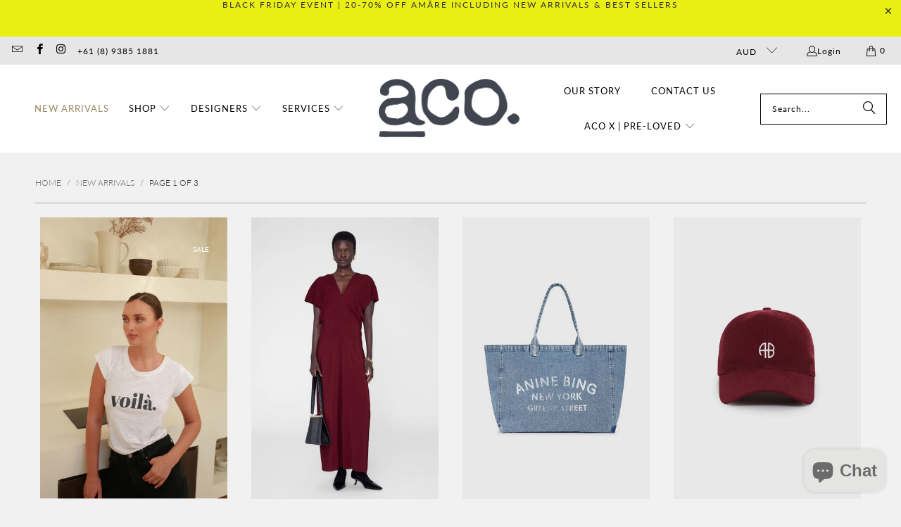

--- FILE ---
content_type: text/html; charset=utf-8
request_url: https://www.acocottesloe.com.au/collections/new-arrivals
body_size: 57876
content:


 <!DOCTYPE html>
<html class="no-js no-touch" lang="en"> <head> <script>
    window.Store = window.Store || {};
    window.Store.id = 19079467;</script> <meta charset="utf-8"> <meta http-equiv="cleartype" content="on"> <meta name="robots" content="index,follow"> <!-- Mobile Specific Metas --> <meta name="HandheldFriendly" content="True"> <meta name="MobileOptimized" content="320"> <meta name="viewport" content="width=device-width,initial-scale=1"> <meta name="theme-color" content="#f1f1f1"> <title>
      New Arrivals | ACO Cottesloe</title> <!-- Preconnect Domains --> <link rel="preconnect" href="https://fonts.shopifycdn.com" /> <link rel="preconnect" href="https://cdn.shopify.com" /> <link rel="preconnect" href="https://v.shopify.com" /> <link rel="preconnect" href="https://cdn.shopifycloud.com" /> <link rel="preconnect" href="https://monorail-edge.shopifysvc.com"> <!-- fallback for browsers that don't support preconnect --> <link rel="dns-prefetch" href="https://fonts.shopifycdn.com" /> <link rel="dns-prefetch" href="https://cdn.shopify.com" /> <link rel="dns-prefetch" href="https://v.shopify.com" /> <link rel="dns-prefetch" href="https://cdn.shopifycloud.com" /> <link rel="dns-prefetch" href="https://monorail-edge.shopifysvc.com"> <!-- Preload Assets --> <link rel="preload" href="//www.acocottesloe.com.au/cdn/shop/t/10/assets/fancybox.css?v=19278034316635137701687510428" as="style"> <link rel="preload" href="//www.acocottesloe.com.au/cdn/shop/t/10/assets/styles.css?v=2705902044774600131762749274" as="style"> <link rel="preload" href="//www.acocottesloe.com.au/cdn/shop/t/10/assets/jquery.min.js?v=81049236547974671631687510428" as="script"> <link rel="preload" href="//www.acocottesloe.com.au/cdn/shop/t/10/assets/vendors.js?v=116787145737697578771687510429" as="script"> <link rel="preload" href="//www.acocottesloe.com.au/cdn/shop/t/10/assets/sections.js?v=92026143547309167601687510452" as="script"> <link rel="preload" href="//www.acocottesloe.com.au/cdn/shop/t/10/assets/utilities.js?v=65554592448765866311687511029" as="script"> <link rel="preload" href="//www.acocottesloe.com.au/cdn/shop/t/10/assets/app.js?v=177844913793715598101687510452" as="script"> <!-- Stylesheet for Fancybox library --> <link href="//www.acocottesloe.com.au/cdn/shop/t/10/assets/fancybox.css?v=19278034316635137701687510428" rel="stylesheet" type="text/css" media="all" /> <!-- Stylesheets for Turbo --> <link href="//www.acocottesloe.com.au/cdn/shop/t/10/assets/styles.css?v=2705902044774600131762749274" rel="stylesheet" type="text/css" media="all" />
<link href="//www.acocottesloe.com.au/cdn/shop/t/10/assets/custom.css?v=66245440159689346811750237702" rel="stylesheet" type="text/css" media="all" /> <script>
      window.lazySizesConfig = window.lazySizesConfig || {};

      lazySizesConfig.expand = 300;
      lazySizesConfig.loadHidden = false;

      /*! lazysizes - v5.2.2 - bgset plugin */
      !function(e,t){var a=function(){t(e.lazySizes),e.removeEventListener("lazyunveilread",a,!0)};t=t.bind(null,e,e.document),"object"==typeof module&&module.exports?t(require("lazysizes")):"function"==typeof define&&define.amd?define(["lazysizes"],t):e.lazySizes?a():e.addEventListener("lazyunveilread",a,!0)}(window,function(e,z,g){"use strict";var c,y,b,f,i,s,n,v,m;e.addEventListener&&(c=g.cfg,y=/\s+/g,b=/\s*\|\s+|\s+\|\s*/g,f=/^(.+?)(?:\s+\[\s*(.+?)\s*\])(?:\s+\[\s*(.+?)\s*\])?$/,i=/^\s*\(*\s*type\s*:\s*(.+?)\s*\)*\s*$/,s=/\(|\)|'/,n={contain:1,cover:1},v=function(e,t){var a;t&&((a=t.match(i))&&a[1]?e.setAttribute("type",a[1]):e.setAttribute("media",c.customMedia[t]||t))},m=function(e){var t,a,i,r;e.target._lazybgset&&(a=(t=e.target)._lazybgset,(i=t.currentSrc||t.src)&&((r=g.fire(a,"bgsetproxy",{src:i,useSrc:s.test(i)?JSON.stringify(i):i})).defaultPrevented||(a.style.backgroundImage="url("+r.detail.useSrc+")")),t._lazybgsetLoading&&(g.fire(a,"_lazyloaded",{},!1,!0),delete t._lazybgsetLoading))},addEventListener("lazybeforeunveil",function(e){var t,a,i,r,s,n,l,d,o,u;!e.defaultPrevented&&(t=e.target.getAttribute("data-bgset"))&&(o=e.target,(u=z.createElement("img")).alt="",u._lazybgsetLoading=!0,e.detail.firesLoad=!0,a=t,i=o,r=u,s=z.createElement("picture"),n=i.getAttribute(c.sizesAttr),l=i.getAttribute("data-ratio"),d=i.getAttribute("data-optimumx"),i._lazybgset&&i._lazybgset.parentNode==i&&i.removeChild(i._lazybgset),Object.defineProperty(r,"_lazybgset",{value:i,writable:!0}),Object.defineProperty(i,"_lazybgset",{value:s,writable:!0}),a=a.replace(y," ").split(b),s.style.display="none",r.className=c.lazyClass,1!=a.length||n||(n="auto"),a.forEach(function(e){var t,a=z.createElement("source");n&&"auto"!=n&&a.setAttribute("sizes",n),(t=e.match(f))?(a.setAttribute(c.srcsetAttr,t[1]),v(a,t[2]),v(a,t[3])):a.setAttribute(c.srcsetAttr,e),s.appendChild(a)}),n&&(r.setAttribute(c.sizesAttr,n),i.removeAttribute(c.sizesAttr),i.removeAttribute("sizes")),d&&r.setAttribute("data-optimumx",d),l&&r.setAttribute("data-ratio",l),s.appendChild(r),i.appendChild(s),setTimeout(function(){g.loader.unveil(u),g.rAF(function(){g.fire(u,"_lazyloaded",{},!0,!0),u.complete&&m({target:u})})}))}),z.addEventListener("load",m,!0),e.addEventListener("lazybeforesizes",function(e){var t,a,i,r;e.detail.instance==g&&e.target._lazybgset&&e.detail.dataAttr&&(t=e.target._lazybgset,i=t,r=(getComputedStyle(i)||{getPropertyValue:function(){}}).getPropertyValue("background-size"),!n[r]&&n[i.style.backgroundSize]&&(r=i.style.backgroundSize),n[a=r]&&(e.target._lazysizesParentFit=a,g.rAF(function(){e.target.setAttribute("data-parent-fit",a),e.target._lazysizesParentFit&&delete e.target._lazysizesParentFit})))},!0),z.documentElement.addEventListener("lazybeforesizes",function(e){var t,a;!e.defaultPrevented&&e.target._lazybgset&&e.detail.instance==g&&(e.detail.width=(t=e.target._lazybgset,a=g.gW(t,t.parentNode),(!t._lazysizesWidth||a>t._lazysizesWidth)&&(t._lazysizesWidth=a),t._lazysizesWidth))}))});

      /*! lazysizes - v5.2.2 */
      !function(e){var t=function(u,D,f){"use strict";var k,H;if(function(){var e;var t={lazyClass:"lazyload",loadedClass:"lazyloaded",loadingClass:"lazyloading",preloadClass:"lazypreload",errorClass:"lazyerror",autosizesClass:"lazyautosizes",srcAttr:"data-src",srcsetAttr:"data-srcset",sizesAttr:"data-sizes",minSize:40,customMedia:{},init:true,expFactor:1.5,hFac:.8,loadMode:2,loadHidden:true,ricTimeout:0,throttleDelay:125};H=u.lazySizesConfig||u.lazysizesConfig||{};for(e in t){if(!(e in H)){H[e]=t[e]}}}(),!D||!D.getElementsByClassName){return{init:function(){},cfg:H,noSupport:true}}var O=D.documentElement,a=u.HTMLPictureElement,P="addEventListener",$="getAttribute",q=u[P].bind(u),I=u.setTimeout,U=u.requestAnimationFrame||I,l=u.requestIdleCallback,j=/^picture$/i,r=["load","error","lazyincluded","_lazyloaded"],i={},G=Array.prototype.forEach,J=function(e,t){if(!i[t]){i[t]=new RegExp("(\\s|^)"+t+"(\\s|$)")}return i[t].test(e[$]("class")||"")&&i[t]},K=function(e,t){if(!J(e,t)){e.setAttribute("class",(e[$]("class")||"").trim()+" "+t)}},Q=function(e,t){var i;if(i=J(e,t)){e.setAttribute("class",(e[$]("class")||"").replace(i," "))}},V=function(t,i,e){var a=e?P:"removeEventListener";if(e){V(t,i)}r.forEach(function(e){t[a](e,i)})},X=function(e,t,i,a,r){var n=D.createEvent("Event");if(!i){i={}}i.instance=k;n.initEvent(t,!a,!r);n.detail=i;e.dispatchEvent(n);return n},Y=function(e,t){var i;if(!a&&(i=u.picturefill||H.pf)){if(t&&t.src&&!e[$]("srcset")){e.setAttribute("srcset",t.src)}i({reevaluate:true,elements:[e]})}else if(t&&t.src){e.src=t.src}},Z=function(e,t){return(getComputedStyle(e,null)||{})[t]},s=function(e,t,i){i=i||e.offsetWidth;while(i<H.minSize&&t&&!e._lazysizesWidth){i=t.offsetWidth;t=t.parentNode}return i},ee=function(){var i,a;var t=[];var r=[];var n=t;var s=function(){var e=n;n=t.length?r:t;i=true;a=false;while(e.length){e.shift()()}i=false};var e=function(e,t){if(i&&!t){e.apply(this,arguments)}else{n.push(e);if(!a){a=true;(D.hidden?I:U)(s)}}};e._lsFlush=s;return e}(),te=function(i,e){return e?function(){ee(i)}:function(){var e=this;var t=arguments;ee(function(){i.apply(e,t)})}},ie=function(e){var i;var a=0;var r=H.throttleDelay;var n=H.ricTimeout;var t=function(){i=false;a=f.now();e()};var s=l&&n>49?function(){l(t,{timeout:n});if(n!==H.ricTimeout){n=H.ricTimeout}}:te(function(){I(t)},true);return function(e){var t;if(e=e===true){n=33}if(i){return}i=true;t=r-(f.now()-a);if(t<0){t=0}if(e||t<9){s()}else{I(s,t)}}},ae=function(e){var t,i;var a=99;var r=function(){t=null;e()};var n=function(){var e=f.now()-i;if(e<a){I(n,a-e)}else{(l||r)(r)}};return function(){i=f.now();if(!t){t=I(n,a)}}},e=function(){var v,m,c,h,e;var y,z,g,p,C,b,A;var n=/^img$/i;var d=/^iframe$/i;var E="onscroll"in u&&!/(gle|ing)bot/.test(navigator.userAgent);var _=0;var w=0;var N=0;var M=-1;var x=function(e){N--;if(!e||N<0||!e.target){N=0}};var W=function(e){if(A==null){A=Z(D.body,"visibility")=="hidden"}return A||!(Z(e.parentNode,"visibility")=="hidden"&&Z(e,"visibility")=="hidden")};var S=function(e,t){var i;var a=e;var r=W(e);g-=t;b+=t;p-=t;C+=t;while(r&&(a=a.offsetParent)&&a!=D.body&&a!=O){r=(Z(a,"opacity")||1)>0;if(r&&Z(a,"overflow")!="visible"){i=a.getBoundingClientRect();r=C>i.left&&p<i.right&&b>i.top-1&&g<i.bottom+1}}return r};var t=function(){var e,t,i,a,r,n,s,l,o,u,f,c;var d=k.elements;if((h=H.loadMode)&&N<8&&(e=d.length)){t=0;M++;for(;t<e;t++){if(!d[t]||d[t]._lazyRace){continue}if(!E||k.prematureUnveil&&k.prematureUnveil(d[t])){R(d[t]);continue}if(!(l=d[t][$]("data-expand"))||!(n=l*1)){n=w}if(!u){u=!H.expand||H.expand<1?O.clientHeight>500&&O.clientWidth>500?500:370:H.expand;k._defEx=u;f=u*H.expFactor;c=H.hFac;A=null;if(w<f&&N<1&&M>2&&h>2&&!D.hidden){w=f;M=0}else if(h>1&&M>1&&N<6){w=u}else{w=_}}if(o!==n){y=innerWidth+n*c;z=innerHeight+n;s=n*-1;o=n}i=d[t].getBoundingClientRect();if((b=i.bottom)>=s&&(g=i.top)<=z&&(C=i.right)>=s*c&&(p=i.left)<=y&&(b||C||p||g)&&(H.loadHidden||W(d[t]))&&(m&&N<3&&!l&&(h<3||M<4)||S(d[t],n))){R(d[t]);r=true;if(N>9){break}}else if(!r&&m&&!a&&N<4&&M<4&&h>2&&(v[0]||H.preloadAfterLoad)&&(v[0]||!l&&(b||C||p||g||d[t][$](H.sizesAttr)!="auto"))){a=v[0]||d[t]}}if(a&&!r){R(a)}}};var i=ie(t);var B=function(e){var t=e.target;if(t._lazyCache){delete t._lazyCache;return}x(e);K(t,H.loadedClass);Q(t,H.loadingClass);V(t,L);X(t,"lazyloaded")};var a=te(B);var L=function(e){a({target:e.target})};var T=function(t,i){try{t.contentWindow.location.replace(i)}catch(e){t.src=i}};var F=function(e){var t;var i=e[$](H.srcsetAttr);if(t=H.customMedia[e[$]("data-media")||e[$]("media")]){e.setAttribute("media",t)}if(i){e.setAttribute("srcset",i)}};var s=te(function(t,e,i,a,r){var n,s,l,o,u,f;if(!(u=X(t,"lazybeforeunveil",e)).defaultPrevented){if(a){if(i){K(t,H.autosizesClass)}else{t.setAttribute("sizes",a)}}s=t[$](H.srcsetAttr);n=t[$](H.srcAttr);if(r){l=t.parentNode;o=l&&j.test(l.nodeName||"")}f=e.firesLoad||"src"in t&&(s||n||o);u={target:t};K(t,H.loadingClass);if(f){clearTimeout(c);c=I(x,2500);V(t,L,true)}if(o){G.call(l.getElementsByTagName("source"),F)}if(s){t.setAttribute("srcset",s)}else if(n&&!o){if(d.test(t.nodeName)){T(t,n)}else{t.src=n}}if(r&&(s||o)){Y(t,{src:n})}}if(t._lazyRace){delete t._lazyRace}Q(t,H.lazyClass);ee(function(){var e=t.complete&&t.naturalWidth>1;if(!f||e){if(e){K(t,"ls-is-cached")}B(u);t._lazyCache=true;I(function(){if("_lazyCache"in t){delete t._lazyCache}},9)}if(t.loading=="lazy"){N--}},true)});var R=function(e){if(e._lazyRace){return}var t;var i=n.test(e.nodeName);var a=i&&(e[$](H.sizesAttr)||e[$]("sizes"));var r=a=="auto";if((r||!m)&&i&&(e[$]("src")||e.srcset)&&!e.complete&&!J(e,H.errorClass)&&J(e,H.lazyClass)){return}t=X(e,"lazyunveilread").detail;if(r){re.updateElem(e,true,e.offsetWidth)}e._lazyRace=true;N++;s(e,t,r,a,i)};var r=ae(function(){H.loadMode=3;i()});var l=function(){if(H.loadMode==3){H.loadMode=2}r()};var o=function(){if(m){return}if(f.now()-e<999){I(o,999);return}m=true;H.loadMode=3;i();q("scroll",l,true)};return{_:function(){e=f.now();k.elements=D.getElementsByClassName(H.lazyClass);v=D.getElementsByClassName(H.lazyClass+" "+H.preloadClass);q("scroll",i,true);q("resize",i,true);q("pageshow",function(e){if(e.persisted){var t=D.querySelectorAll("."+H.loadingClass);if(t.length&&t.forEach){U(function(){t.forEach(function(e){if(e.complete){R(e)}})})}}});if(u.MutationObserver){new MutationObserver(i).observe(O,{childList:true,subtree:true,attributes:true})}else{O[P]("DOMNodeInserted",i,true);O[P]("DOMAttrModified",i,true);setInterval(i,999)}q("hashchange",i,true);["focus","mouseover","click","load","transitionend","animationend"].forEach(function(e){D[P](e,i,true)});if(/d$|^c/.test(D.readyState)){o()}else{q("load",o);D[P]("DOMContentLoaded",i);I(o,2e4)}if(k.elements.length){t();ee._lsFlush()}else{i()}},checkElems:i,unveil:R,_aLSL:l}}(),re=function(){var i;var n=te(function(e,t,i,a){var r,n,s;e._lazysizesWidth=a;a+="px";e.setAttribute("sizes",a);if(j.test(t.nodeName||"")){r=t.getElementsByTagName("source");for(n=0,s=r.length;n<s;n++){r[n].setAttribute("sizes",a)}}if(!i.detail.dataAttr){Y(e,i.detail)}});var a=function(e,t,i){var a;var r=e.parentNode;if(r){i=s(e,r,i);a=X(e,"lazybeforesizes",{width:i,dataAttr:!!t});if(!a.defaultPrevented){i=a.detail.width;if(i&&i!==e._lazysizesWidth){n(e,r,a,i)}}}};var e=function(){var e;var t=i.length;if(t){e=0;for(;e<t;e++){a(i[e])}}};var t=ae(e);return{_:function(){i=D.getElementsByClassName(H.autosizesClass);q("resize",t)},checkElems:t,updateElem:a}}(),t=function(){if(!t.i&&D.getElementsByClassName){t.i=true;re._();e._()}};return I(function(){H.init&&t()}),k={cfg:H,autoSizer:re,loader:e,init:t,uP:Y,aC:K,rC:Q,hC:J,fire:X,gW:s,rAF:ee}}(e,e.document,Date);e.lazySizes=t,"object"==typeof module&&module.exports&&(module.exports=t)}("undefined"!=typeof window?window:{});</script> <!-- Icons --> <link rel="shortcut icon" type="image/x-icon" href="//www.acocottesloe.com.au/cdn/shop/files/fav-aco_180x180.png?v=1613520023"> <link rel="apple-touch-icon" href="//www.acocottesloe.com.au/cdn/shop/files/fav-aco_180x180.png?v=1613520023"/> <link rel="apple-touch-icon" sizes="57x57" href="//www.acocottesloe.com.au/cdn/shop/files/fav-aco_57x57.png?v=1613520023"/> <link rel="apple-touch-icon" sizes="60x60" href="//www.acocottesloe.com.au/cdn/shop/files/fav-aco_60x60.png?v=1613520023"/> <link rel="apple-touch-icon" sizes="72x72" href="//www.acocottesloe.com.au/cdn/shop/files/fav-aco_72x72.png?v=1613520023"/> <link rel="apple-touch-icon" sizes="76x76" href="//www.acocottesloe.com.au/cdn/shop/files/fav-aco_76x76.png?v=1613520023"/> <link rel="apple-touch-icon" sizes="114x114" href="//www.acocottesloe.com.au/cdn/shop/files/fav-aco_114x114.png?v=1613520023"/> <link rel="apple-touch-icon" sizes="180x180" href="//www.acocottesloe.com.au/cdn/shop/files/fav-aco_180x180.png?v=1613520023"/> <link rel="apple-touch-icon" sizes="228x228" href="//www.acocottesloe.com.au/cdn/shop/files/fav-aco_228x228.png?v=1613520023"/> <link rel="canonical" href="https://www.acocottesloe.com.au/collections/new-arrivals"/> <script src="//www.acocottesloe.com.au/cdn/shop/t/10/assets/jquery.min.js?v=81049236547974671631687510428" defer></script> <script type="text/javascript" src="/services/javascripts/currencies.js" data-no-instant></script> <script src="//www.acocottesloe.com.au/cdn/shop/t/10/assets/currencies.js?v=1648699478663843391687510428" defer></script> <script>
      window.PXUTheme = window.PXUTheme || {};
      window.PXUTheme.version = '9.0.0';
      window.PXUTheme.name = 'Turbo';</script>
    


    
<template id="price-ui"><span class="price " data-price></span><span class="compare-at-price" data-compare-at-price></span><span class="unit-pricing" data-unit-pricing></span></template> <template id="price-ui-badge"><div class="price-ui-badge__sticker price-ui-badge__sticker--"> <span class="price-ui-badge__sticker-text" data-badge></span></div></template> <template id="price-ui__price"><span class="money" data-price></span></template> <template id="price-ui__price-range"><span class="price-min" data-price-min><span class="money" data-price></span></span> - <span class="price-max" data-price-max><span class="money" data-price></span></span></template> <template id="price-ui__unit-pricing"><span class="unit-quantity" data-unit-quantity></span> | <span class="unit-price" data-unit-price><span class="money" data-price></span></span> / <span class="unit-measurement" data-unit-measurement></span></template> <template id="price-ui-badge__percent-savings-range">Save up to <span data-price-percent></span>%</template> <template id="price-ui-badge__percent-savings">Save <span data-price-percent></span>%</template> <template id="price-ui-badge__price-savings-range">Save up to <span class="money" data-price></span></template> <template id="price-ui-badge__price-savings">Save <span class="money" data-price></span></template> <template id="price-ui-badge__on-sale">Sale</template> <template id="price-ui-badge__sold-out">Sold out</template> <template id="price-ui-badge__in-stock">In stock</template> <script>
      
window.PXUTheme = window.PXUTheme || {};


window.PXUTheme.theme_settings = {};
window.PXUTheme.currency = {};
window.PXUTheme.routes = window.PXUTheme.routes || {};


window.PXUTheme.theme_settings.display_tos_checkbox = false;
window.PXUTheme.theme_settings.go_to_checkout = true;
window.PXUTheme.theme_settings.cart_action = "ajax";
window.PXUTheme.theme_settings.cart_shipping_calculator = true;


window.PXUTheme.theme_settings.collection_swatches = true;
window.PXUTheme.theme_settings.collection_secondary_image = true;


window.PXUTheme.currency.show_multiple_currencies = true;
window.PXUTheme.currency.shop_currency = "AUD";
window.PXUTheme.currency.default_currency = "AUD";
window.PXUTheme.currency.display_format = "money_format";
window.PXUTheme.currency.money_format = "${{amount_no_decimals}}";
window.PXUTheme.currency.money_format_no_currency = "${{amount_no_decimals}}";
window.PXUTheme.currency.money_format_currency = "${{amount_no_decimals}} AUD";
window.PXUTheme.currency.native_multi_currency = true;
window.PXUTheme.currency.iso_code = "AUD";
window.PXUTheme.currency.symbol = "$";


window.PXUTheme.theme_settings.display_inventory_left = false;
window.PXUTheme.theme_settings.inventory_threshold = 10;
window.PXUTheme.theme_settings.limit_quantity = false;


window.PXUTheme.theme_settings.menu_position = "inline";


window.PXUTheme.theme_settings.newsletter_popup = false;
window.PXUTheme.theme_settings.newsletter_popup_days = "2";
window.PXUTheme.theme_settings.newsletter_popup_mobile = false;
window.PXUTheme.theme_settings.newsletter_popup_seconds = 4;


window.PXUTheme.theme_settings.pagination_type = "basic_pagination";


window.PXUTheme.theme_settings.enable_shopify_collection_badges = false;
window.PXUTheme.theme_settings.quick_shop_thumbnail_position = "bottom-thumbnails";
window.PXUTheme.theme_settings.product_form_style = "radio";
window.PXUTheme.theme_settings.sale_banner_enabled = true;
window.PXUTheme.theme_settings.display_savings = false;
window.PXUTheme.theme_settings.display_sold_out_price = true;
window.PXUTheme.theme_settings.free_text = "";
window.PXUTheme.theme_settings.video_looping = false;
window.PXUTheme.theme_settings.quick_shop_style = "popup";
window.PXUTheme.theme_settings.hover_enabled = false;


window.PXUTheme.routes.cart_url = "/cart";
window.PXUTheme.routes.root_url = "/";
window.PXUTheme.routes.search_url = "/search";
window.PXUTheme.routes.all_products_collection_url = "/collections/all";
window.PXUTheme.routes.product_recommendations_url = "/recommendations/products";
window.PXUTheme.routes.predictive_search_url = "/search/suggest";


window.PXUTheme.theme_settings.image_loading_style = "none";


window.PXUTheme.theme_settings.enable_autocomplete = true;


window.PXUTheme.theme_settings.page_dots_enabled = false;
window.PXUTheme.theme_settings.slideshow_arrow_size = "light";


window.PXUTheme.theme_settings.quick_shop_enabled = true;


window.PXUTheme.translation = {};


window.PXUTheme.translation.agree_to_terms_warning = "You must agree with the terms and conditions to checkout.";
window.PXUTheme.translation.one_item_left = "item left";
window.PXUTheme.translation.items_left_text = "items left";
window.PXUTheme.translation.cart_savings_text = "Total Savings";
window.PXUTheme.translation.cart_discount_text = "Discount";
window.PXUTheme.translation.cart_subtotal_text = "Subtotal";
window.PXUTheme.translation.cart_remove_text = "Remove";
window.PXUTheme.translation.cart_free_text = "Free";


window.PXUTheme.translation.newsletter_success_text = "Thank you for joining our mailing list!";


window.PXUTheme.translation.notify_email = "Enter your email address...";
window.PXUTheme.translation.notify_email_value = "Translation missing: en.contact.fields.email";
window.PXUTheme.translation.notify_email_send = "Send";
window.PXUTheme.translation.notify_message_first = "Please notify me when ";
window.PXUTheme.translation.notify_message_last = " becomes available - ";
window.PXUTheme.translation.notify_success_text = "Thanks! We will notify you when this product becomes available!";


window.PXUTheme.translation.add_to_cart = "Add to Cart";
window.PXUTheme.translation.coming_soon_text = "Coming Soon";
window.PXUTheme.translation.sold_out_text = "Sold Out";
window.PXUTheme.translation.sale_text = "Sale";
window.PXUTheme.translation.savings_text = "You Save";
window.PXUTheme.translation.from_text = "from";
window.PXUTheme.translation.new_text = "New";
window.PXUTheme.translation.pre_order_text = "Pre-Order";
window.PXUTheme.translation.unavailable_text = "Unavailable";


window.PXUTheme.translation.all_results = "View all results";
window.PXUTheme.translation.no_results = "Sorry, no results!";


window.PXUTheme.media_queries = {};
window.PXUTheme.media_queries.small = window.matchMedia( "(max-width: 480px)" );
window.PXUTheme.media_queries.medium = window.matchMedia( "(max-width: 798px)" );
window.PXUTheme.media_queries.large = window.matchMedia( "(min-width: 799px)" );
window.PXUTheme.media_queries.larger = window.matchMedia( "(min-width: 960px)" );
window.PXUTheme.media_queries.xlarge = window.matchMedia( "(min-width: 1200px)" );
window.PXUTheme.media_queries.ie10 = window.matchMedia( "all and (-ms-high-contrast: none), (-ms-high-contrast: active)" );
window.PXUTheme.media_queries.tablet = window.matchMedia( "only screen and (min-width: 799px) and (max-width: 1024px)" );
window.PXUTheme.media_queries.mobile_and_tablet = window.matchMedia( "(max-width: 1024px)" );</script> <script src="//www.acocottesloe.com.au/cdn/shop/t/10/assets/vendors.js?v=116787145737697578771687510429" defer></script> <script src="//www.acocottesloe.com.au/cdn/shop/t/10/assets/sections.js?v=92026143547309167601687510452" defer></script> <script src="//www.acocottesloe.com.au/cdn/shop/t/10/assets/utilities.js?v=65554592448765866311687511029" defer></script> <script src="//www.acocottesloe.com.au/cdn/shop/t/10/assets/app.js?v=177844913793715598101687510452" defer></script> <script></script> <script>window.performance && window.performance.mark && window.performance.mark('shopify.content_for_header.start');</script><meta name="google-site-verification" content="_iAIBCLi5n7iJW5Eytz9TVQSDS36yNFB3PZdNEMnFfA">
<meta id="shopify-digital-wallet" name="shopify-digital-wallet" content="/19079467/digital_wallets/dialog">
<meta name="shopify-checkout-api-token" content="61e9219de3eb0aabd20f4e4b68b679ce">
<meta id="in-context-paypal-metadata" data-shop-id="19079467" data-venmo-supported="false" data-environment="production" data-locale="en_US" data-paypal-v4="true" data-currency="AUD">
<link rel="alternate" type="application/atom+xml" title="Feed" href="/collections/new-arrivals.atom" />
<link rel="next" href="/collections/new-arrivals?page=2">
<link rel="alternate" type="application/json+oembed" href="https://www.acocottesloe.com.au/collections/new-arrivals.oembed">
<script async="async" src="/checkouts/internal/preloads.js?locale=en-AU"></script>
<link rel="preconnect" href="https://shop.app" crossorigin="anonymous">
<script async="async" src="https://shop.app/checkouts/internal/preloads.js?locale=en-AU&shop_id=19079467" crossorigin="anonymous"></script>
<script id="apple-pay-shop-capabilities" type="application/json">{"shopId":19079467,"countryCode":"AU","currencyCode":"AUD","merchantCapabilities":["supports3DS"],"merchantId":"gid:\/\/shopify\/Shop\/19079467","merchantName":"ACO Cottesloe","requiredBillingContactFields":["postalAddress","email"],"requiredShippingContactFields":["postalAddress","email"],"shippingType":"shipping","supportedNetworks":["visa","masterCard","amex","jcb"],"total":{"type":"pending","label":"ACO Cottesloe","amount":"1.00"},"shopifyPaymentsEnabled":true,"supportsSubscriptions":true}</script>
<script id="shopify-features" type="application/json">{"accessToken":"61e9219de3eb0aabd20f4e4b68b679ce","betas":["rich-media-storefront-analytics"],"domain":"www.acocottesloe.com.au","predictiveSearch":true,"shopId":19079467,"locale":"en"}</script>
<script>var Shopify = Shopify || {};
Shopify.shop = "acocottesloe.myshopify.com";
Shopify.locale = "en";
Shopify.currency = {"active":"AUD","rate":"1.0"};
Shopify.country = "AU";
Shopify.theme = {"name":"Turbo-seoul update 23\/6\/23 9.00","id":132290805948,"schema_name":"Turbo","schema_version":"9.0.0","theme_store_id":null,"role":"main"};
Shopify.theme.handle = "null";
Shopify.theme.style = {"id":null,"handle":null};
Shopify.cdnHost = "www.acocottesloe.com.au/cdn";
Shopify.routes = Shopify.routes || {};
Shopify.routes.root = "/";</script>
<script type="module">!function(o){(o.Shopify=o.Shopify||{}).modules=!0}(window);</script>
<script>!function(o){function n(){var o=[];function n(){o.push(Array.prototype.slice.apply(arguments))}return n.q=o,n}var t=o.Shopify=o.Shopify||{};t.loadFeatures=n(),t.autoloadFeatures=n()}(window);</script>
<script>
  window.ShopifyPay = window.ShopifyPay || {};
  window.ShopifyPay.apiHost = "shop.app\/pay";
  window.ShopifyPay.redirectState = null;
</script>
<script id="shop-js-analytics" type="application/json">{"pageType":"collection"}</script>
<script defer="defer" async type="module" src="//www.acocottesloe.com.au/cdn/shopifycloud/shop-js/modules/v2/client.init-shop-cart-sync_DRRuZ9Jb.en.esm.js"></script>
<script defer="defer" async type="module" src="//www.acocottesloe.com.au/cdn/shopifycloud/shop-js/modules/v2/chunk.common_Bq80O0pE.esm.js"></script>
<script type="module">
  await import("//www.acocottesloe.com.au/cdn/shopifycloud/shop-js/modules/v2/client.init-shop-cart-sync_DRRuZ9Jb.en.esm.js");
await import("//www.acocottesloe.com.au/cdn/shopifycloud/shop-js/modules/v2/chunk.common_Bq80O0pE.esm.js");

  window.Shopify.SignInWithShop?.initShopCartSync?.({"fedCMEnabled":true,"windoidEnabled":true});

</script>
<script>
  window.Shopify = window.Shopify || {};
  if (!window.Shopify.featureAssets) window.Shopify.featureAssets = {};
  window.Shopify.featureAssets['shop-js'] = {"shop-cart-sync":["modules/v2/client.shop-cart-sync_CY6GlUyO.en.esm.js","modules/v2/chunk.common_Bq80O0pE.esm.js"],"init-fed-cm":["modules/v2/client.init-fed-cm_rCPA2mwL.en.esm.js","modules/v2/chunk.common_Bq80O0pE.esm.js"],"shop-button":["modules/v2/client.shop-button_BbiiMs1V.en.esm.js","modules/v2/chunk.common_Bq80O0pE.esm.js"],"init-windoid":["modules/v2/client.init-windoid_CeH2ldPv.en.esm.js","modules/v2/chunk.common_Bq80O0pE.esm.js"],"init-shop-cart-sync":["modules/v2/client.init-shop-cart-sync_DRRuZ9Jb.en.esm.js","modules/v2/chunk.common_Bq80O0pE.esm.js"],"shop-cash-offers":["modules/v2/client.shop-cash-offers_DA_Qgce8.en.esm.js","modules/v2/chunk.common_Bq80O0pE.esm.js","modules/v2/chunk.modal_OrVZAp2A.esm.js"],"init-shop-email-lookup-coordinator":["modules/v2/client.init-shop-email-lookup-coordinator_Boi2XQpp.en.esm.js","modules/v2/chunk.common_Bq80O0pE.esm.js"],"shop-toast-manager":["modules/v2/client.shop-toast-manager_DFZ6KygB.en.esm.js","modules/v2/chunk.common_Bq80O0pE.esm.js"],"avatar":["modules/v2/client.avatar_BTnouDA3.en.esm.js"],"pay-button":["modules/v2/client.pay-button_Dggf_qxG.en.esm.js","modules/v2/chunk.common_Bq80O0pE.esm.js"],"init-customer-accounts-sign-up":["modules/v2/client.init-customer-accounts-sign-up_DBLY8aTL.en.esm.js","modules/v2/client.shop-login-button_DXWcN-dk.en.esm.js","modules/v2/chunk.common_Bq80O0pE.esm.js","modules/v2/chunk.modal_OrVZAp2A.esm.js"],"shop-login-button":["modules/v2/client.shop-login-button_DXWcN-dk.en.esm.js","modules/v2/chunk.common_Bq80O0pE.esm.js","modules/v2/chunk.modal_OrVZAp2A.esm.js"],"init-shop-for-new-customer-accounts":["modules/v2/client.init-shop-for-new-customer-accounts_C4srtWVy.en.esm.js","modules/v2/client.shop-login-button_DXWcN-dk.en.esm.js","modules/v2/chunk.common_Bq80O0pE.esm.js","modules/v2/chunk.modal_OrVZAp2A.esm.js"],"init-customer-accounts":["modules/v2/client.init-customer-accounts_B87wJPkU.en.esm.js","modules/v2/client.shop-login-button_DXWcN-dk.en.esm.js","modules/v2/chunk.common_Bq80O0pE.esm.js","modules/v2/chunk.modal_OrVZAp2A.esm.js"],"shop-follow-button":["modules/v2/client.shop-follow-button_73Y7kLC8.en.esm.js","modules/v2/chunk.common_Bq80O0pE.esm.js","modules/v2/chunk.modal_OrVZAp2A.esm.js"],"checkout-modal":["modules/v2/client.checkout-modal_cwDmpVG-.en.esm.js","modules/v2/chunk.common_Bq80O0pE.esm.js","modules/v2/chunk.modal_OrVZAp2A.esm.js"],"lead-capture":["modules/v2/client.lead-capture_BhKPkfCX.en.esm.js","modules/v2/chunk.common_Bq80O0pE.esm.js","modules/v2/chunk.modal_OrVZAp2A.esm.js"],"shop-login":["modules/v2/client.shop-login_DUQNAY7C.en.esm.js","modules/v2/chunk.common_Bq80O0pE.esm.js","modules/v2/chunk.modal_OrVZAp2A.esm.js"],"payment-terms":["modules/v2/client.payment-terms_vFzUuRO4.en.esm.js","modules/v2/chunk.common_Bq80O0pE.esm.js","modules/v2/chunk.modal_OrVZAp2A.esm.js"]};
</script>
<script>(function() {
  var isLoaded = false;
  function asyncLoad() {
    if (isLoaded) return;
    isLoaded = true;
    var urls = ["https:\/\/cdn.s3.pop-convert.com\/pcjs.production.min.js?unique_id=acocottesloe.myshopify.com\u0026shop=acocottesloe.myshopify.com","https:\/\/cdn.nfcube.com\/instafeed-72a67b25d92410654ebb105f91aae2b4.js?shop=acocottesloe.myshopify.com","https:\/\/script.pop-convert.com\/new-micro\/production.pc.min.js?unique_id=acocottesloe.myshopify.com\u0026shop=acocottesloe.myshopify.com"];
    for (var i = 0; i <urls.length; i++) {
      var s = document.createElement('script');
      s.type = 'text/javascript';
      s.async = true;
      s.src = urls[i];
      var x = document.getElementsByTagName('script')[0];
      x.parentNode.insertBefore(s, x);
    }
  };
  if(window.attachEvent) {
    window.attachEvent('onload', asyncLoad);
  } else {
    window.addEventListener('load', asyncLoad, false);
  }
})();</script>
<script id="__st">var __st={"a":19079467,"offset":28800,"reqid":"cd0232a0-5ef3-4fd6-8a8c-1e49b6d68b00-1763639321","pageurl":"www.acocottesloe.com.au\/collections\/new-arrivals","u":"21c67089f7ba","p":"collection","rtyp":"collection","rid":383213893};</script>
<script>window.ShopifyPaypalV4VisibilityTracking = true;</script>
<script id="captcha-bootstrap">!function(){'use strict';const t='contact',e='account',n='new_comment',o=[[t,t],['blogs',n],['comments',n],[t,'customer']],c=[[e,'customer_login'],[e,'guest_login'],[e,'recover_customer_password'],[e,'create_customer']],r=t=>t.map((([t,e])=>`form[action*='/${t}']:not([data-nocaptcha='true']) input[name='form_type'][value='${e}']`)).join(','),a=t=>()=>t?[...document.querySelectorAll(t)].map((t=>t.form)):[];function s(){const t=[...o],e=r(t);return a(e)}const i='password',u='form_key',d=['recaptcha-v3-token','g-recaptcha-response','h-captcha-response',i],f=()=>{try{return window.sessionStorage}catch{return}},m='__shopify_v',_=t=>t.elements[u];function p(t,e,n=!1){try{const o=window.sessionStorage,c=JSON.parse(o.getItem(e)),{data:r}=function(t){const{data:e,action:n}=t;return t[m]||n?{data:e,action:n}:{data:t,action:n}}(c);for(const[e,n]of Object.entries(r))t.elements[e]&&(t.elements[e].value=n);n&&o.removeItem(e)}catch(o){console.error('form repopulation failed',{error:o})}}const l='form_type',E='cptcha';function T(t){t.dataset[E]=!0}const w=window,h=w.document,L='Shopify',v='ce_forms',y='captcha';let A=!1;((t,e)=>{const n=(g='f06e6c50-85a8-45c8-87d0-21a2b65856fe',I='https://cdn.shopify.com/shopifycloud/storefront-forms-hcaptcha/ce_storefront_forms_captcha_hcaptcha.v1.5.2.iife.js',D={infoText:'Protected by hCaptcha',privacyText:'Privacy',termsText:'Terms'},(t,e,n)=>{const o=w[L][v],c=o.bindForm;if(c)return c(t,g,e,D).then(n);var r;o.q.push([[t,g,e,D],n]),r=I,A||(h.body.append(Object.assign(h.createElement('script'),{id:'captcha-provider',async:!0,src:r})),A=!0)});var g,I,D;w[L]=w[L]||{},w[L][v]=w[L][v]||{},w[L][v].q=[],w[L][y]=w[L][y]||{},w[L][y].protect=function(t,e){n(t,void 0,e),T(t)},Object.freeze(w[L][y]),function(t,e,n,w,h,L){const[v,y,A,g]=function(t,e,n){const i=e?o:[],u=t?c:[],d=[...i,...u],f=r(d),m=r(i),_=r(d.filter((([t,e])=>n.includes(e))));return[a(f),a(m),a(_),s()]}(w,h,L),I=t=>{const e=t.target;return e instanceof HTMLFormElement?e:e&&e.form},D=t=>v().includes(t);t.addEventListener('submit',(t=>{const e=I(t);if(!e)return;const n=D(e)&&!e.dataset.hcaptchaBound&&!e.dataset.recaptchaBound,o=_(e),c=g().includes(e)&&(!o||!o.value);(n||c)&&t.preventDefault(),c&&!n&&(function(t){try{if(!f())return;!function(t){const e=f();if(!e)return;const n=_(t);if(!n)return;const o=n.value;o&&e.removeItem(o)}(t);const e=Array.from(Array(32),(()=>Math.random().toString(36)[2])).join('');!function(t,e){_(t)||t.append(Object.assign(document.createElement('input'),{type:'hidden',name:u})),t.elements[u].value=e}(t,e),function(t,e){const n=f();if(!n)return;const o=[...t.querySelectorAll(`input[type='${i}']`)].map((({name:t})=>t)),c=[...d,...o],r={};for(const[a,s]of new FormData(t).entries())c.includes(a)||(r[a]=s);n.setItem(e,JSON.stringify({[m]:1,action:t.action,data:r}))}(t,e)}catch(e){console.error('failed to persist form',e)}}(e),e.submit())}));const S=(t,e)=>{t&&!t.dataset[E]&&(n(t,e.some((e=>e===t))),T(t))};for(const o of['focusin','change'])t.addEventListener(o,(t=>{const e=I(t);D(e)&&S(e,y())}));const B=e.get('form_key'),M=e.get(l),P=B&&M;t.addEventListener('DOMContentLoaded',(()=>{const t=y();if(P)for(const e of t)e.elements[l].value===M&&p(e,B);[...new Set([...A(),...v().filter((t=>'true'===t.dataset.shopifyCaptcha))])].forEach((e=>S(e,t)))}))}(h,new URLSearchParams(w.location.search),n,t,e,['guest_login'])})(!0,!0)}();</script>
<script integrity="sha256-52AcMU7V7pcBOXWImdc/TAGTFKeNjmkeM1Pvks/DTgc=" data-source-attribution="shopify.loadfeatures" defer="defer" src="//www.acocottesloe.com.au/cdn/shopifycloud/storefront/assets/storefront/load_feature-81c60534.js" crossorigin="anonymous"></script>
<script crossorigin="anonymous" defer="defer" src="//www.acocottesloe.com.au/cdn/shopifycloud/storefront/assets/shopify_pay/storefront-65b4c6d7.js?v=20250812"></script>
<script data-source-attribution="shopify.dynamic_checkout.dynamic.init">var Shopify=Shopify||{};Shopify.PaymentButton=Shopify.PaymentButton||{isStorefrontPortableWallets:!0,init:function(){window.Shopify.PaymentButton.init=function(){};var t=document.createElement("script");t.src="https://www.acocottesloe.com.au/cdn/shopifycloud/portable-wallets/latest/portable-wallets.en.js",t.type="module",document.head.appendChild(t)}};
</script>
<script data-source-attribution="shopify.dynamic_checkout.buyer_consent">
  function portableWalletsHideBuyerConsent(e){var t=document.getElementById("shopify-buyer-consent"),n=document.getElementById("shopify-subscription-policy-button");t&&n&&(t.classList.add("hidden"),t.setAttribute("aria-hidden","true"),n.removeEventListener("click",e))}function portableWalletsShowBuyerConsent(e){var t=document.getElementById("shopify-buyer-consent"),n=document.getElementById("shopify-subscription-policy-button");t&&n&&(t.classList.remove("hidden"),t.removeAttribute("aria-hidden"),n.addEventListener("click",e))}window.Shopify?.PaymentButton&&(window.Shopify.PaymentButton.hideBuyerConsent=portableWalletsHideBuyerConsent,window.Shopify.PaymentButton.showBuyerConsent=portableWalletsShowBuyerConsent);
</script>
<script data-source-attribution="shopify.dynamic_checkout.cart.bootstrap">document.addEventListener("DOMContentLoaded",(function(){function t(){return document.querySelector("shopify-accelerated-checkout-cart, shopify-accelerated-checkout")}if(t())Shopify.PaymentButton.init();else{new MutationObserver((function(e,n){t()&&(Shopify.PaymentButton.init(),n.disconnect())})).observe(document.body,{childList:!0,subtree:!0})}}));
</script>
<link id="shopify-accelerated-checkout-styles" rel="stylesheet" media="screen" href="https://www.acocottesloe.com.au/cdn/shopifycloud/portable-wallets/latest/accelerated-checkout-backwards-compat.css" crossorigin="anonymous">
<style id="shopify-accelerated-checkout-cart">
        #shopify-buyer-consent {
  margin-top: 1em;
  display: inline-block;
  width: 100%;
}

#shopify-buyer-consent.hidden {
  display: none;
}

#shopify-subscription-policy-button {
  background: none;
  border: none;
  padding: 0;
  text-decoration: underline;
  font-size: inherit;
  cursor: pointer;
}

#shopify-subscription-policy-button::before {
  box-shadow: none;
}

      </style>

<script>window.performance && window.performance.mark && window.performance.mark('shopify.content_for_header.end');</script> <script src="https://cdnjs.cloudflare.com/ajax/libs/jquery/1.10.0/jquery.min.js"></script> <!-- CreativeR Store Pickup -->
<!-- v1.4.0 -->
<!-- DO NOT EDIT THIS FILE. ANY CHANGES WILL BE OVERWRITTEN -->
<script type="text/javascript">
    let storePickupButtonText = 'Pick Up In Store';
    var storePickupSettings = {"max_days":"7","min_days":"0","name":true,"phone":true,"email":false,"date_enabled":true,"mandatory_collections":[],"exclude_collections":[],"blackoutDates":"","enableBlackoutDates":false,"cart_version":"v1_3","disabled":true,"message":"You can pickup your order from ACO (26 Napoleon Street, Cottesloe, Western Australia) on the same day or within 5 days","button_text":"Pickup In Store","discount":"","styling":null,"extra_input_1":"","extra_input_2":"","extra_input_3":"","tagWithPickupDate":null,"tagWithPickupTime":null,"tagWithPickupLocation":null,"same_day_pickup":true,"stores_on_top":false,"above_weight":null,"checkoutStoreName":"ACO Cottesloe","replaceCustomerName":"false","overwriteLocale":null,"locationsInASelect":null,"saveOnChange":null};
    
    var stores =  '' 
    var pickupTranslations =  JSON.parse('{\"en\":{\"textButton\":\"Pickup In Store\",\"pickupDate\":\"Pickup Date\",\"chooseADateTime\":\"Choose a date/time\",\"pickupDateError\":\"Please enter a pickup date.\",\"nameOfPersonCollecting\":\"Name of Person Collecting\",\"shippingMethod\":\"Shipping\",\"pleaseClickCheckout\":\"Please click the checkout button to continue.\",\"mandatoryForPickupText\":\"An item in your cart must be collected\",\"yourName\":\"Your Name\",\"pickupFirstName\":\"First name\",\"pickupLastName\":\"Last name\",\"contactNumber\":\"Contact Number\",\"pickupEmail\":\"Email address\",\"pickupEmailPlaceholder\":\"your email address\",\"pickupStore\":\"Pickup Store\",\"chooseLocation\":\"Choose a location below for pickup\",\"chooseLocationOption\":\"Please choose a location\",\"nameOfPersonCollectingError\":\"Please enter who will be picking up your order.\",\"pickupFirstNameError\":\"Enter a first name\",\"pickupLastNameError\":\"Enter a last name\",\"storeSelectError\":\"Please select which store you will pick up from\",\"contactNumberError\":\"Please enter a phone number.\",\"emailError\":\"Please enter your email address\",\"extra1Placeholder\":\"\",\"extra2Placeholder\":\"\",\"extra3Placeholder\":\"\",\"extraField1Error\":\"You must complete this field\",\"extraField2Error\":\"You must complete this field\",\"extraField3Error\":\"You must complete this field\",\"shippingTitle1\":\"Store Pickup\",\"noRatesForCart\":\"Pickup is not available for your cart or destination.\",\"noRatesForCountryNotice\":\"We do not offer pickups in this country.\",\"contactAddressTitle\":\"Pickup address\",\"orderSummary\":\"Free Pickup\",\"shippingLabel\":\"Store Pickup\",\"taxesLabel\":\"Taxes\",\"shippingDefaultValue\":\"Calculated at next step\",\"shippingTitle2\":\"Store Pickup\",\"billing_address_title\":\"Billing address\",\"billing_address_description\":\"Please enter your Billing Address:\",\"billing_address_description_no_shipping_address\":\"Please enter your Billing Address:\",\"sameBillingAddressLabel\":\"Please use the option below ⬇\",\"differentBillingAddressLabel\":\"Use a different billing address\",\"thankYouMarkerShipping\":\"Pickup address\",\"thankYouMarkerCurrent\":\"Pickup address\",\"shippingAddressTitle\":\"Pickup address\",\"orderUpdatesSubscribeToEmailNotifications\":\"Get pickup updates by email\",\"orderUpdatesSubscribeToPhoneNotifications\":\"Get pickup updates by email or SMS\",\"orderUpdatesSubscribeToEmailOrPhoneNotifications\":\"Get pickup updates by SMS\",\"reviewBlockShippingAddressTitle\":\"Store Pickup\",\"first_name_label\":\"First name:\",\"first_name_placeholder\":\"First name\",\"optional_first_name_label\":\"Fist name:\",\"optional_first_name_placeholder\":\"First name\",\"last_name_label\":\"Last name:\",\"last_name_placeholder\":\"Last name\",\"Company\":\"Company\",\"continue_to_shipping_method\":\"Continue to shipping method\",\"zip_code_label\":\"ZIP code\",\"postal_code_label\":\"Postal code\",\"postcode_label\":\"Postal code\",\"zip_code_placeholder\":\"ZIP code\",\"postal_code_placeholder\":\"Postal code\",\"postcode_placeholder\":\"Postcode\",\"city_label\":\"City\",\"country_label\":\"Country/Region\",\"address_title\":\"Address\",\"address1_label\":\"Address\"}}') 

    var pickupCompany = "ACO Cottesloe";
    var pickupAddress = "26 Napoleon Street";
    var pickupCity = "Cottesloe";
    var pickupCountry = "Australia";
    var pickupZip = "6011";
    var pickupProvince = "Western Australia";
    var pickupLocale = "en";
    var shopPhone = "+61 (8) 9385 1881";
    var pickupProduct = '21083242102897';
    var appUrl = 'https://shopify-pickup-app.herokuapp.com/';
    var storePickupLoaded = false;
    var pickupProductInCart = false;
    var CRpermanentDomain = 'acocottesloe.myshopify.com';
    
    
</script>
<div style="display:none;">
    
</div>

<!-- CreativeR Store Pickup-->
    

<meta name="author" content="ACO Cottesloe">
<meta property="og:url" content="https://www.acocottesloe.com.au/collections/new-arrivals">
<meta property="og:site_name" content="ACO Cottesloe"> <meta property="og:type" content="product.group"> <meta property="og:title" content="NEW ARRIVALS"> <meta property="og:image" content="https://www.acocottesloe.com.au/cdn/shop/files/Logo_130430_PMS_445_-_CMYK_54a20f66-0747-47ce-8c34-ca18863107de_1200x.jpg?v=1613510234"> <meta property="og:image:secure_url" content="https://www.acocottesloe.com.au/cdn/shop/files/Logo_130430_PMS_445_-_CMYK_54a20f66-0747-47ce-8c34-ca18863107de_1200x.jpg?v=1613510234"> <meta property="og:image:width" content="1200"> <meta property="og:image:height" content="628"> <meta property="og:image" content="https://www.acocottesloe.com.au/cdn/shop/files/5_ff9a85ad-7107-4a52-8ef9-8875080e6e1a_600x.jpg?v=1763416993"> <meta property="og:image:secure_url" content="https://www.acocottesloe.com.au/cdn/shop/files/5_ff9a85ad-7107-4a52-8ef9-8875080e6e1a_600x.jpg?v=1763416993">
  






<meta name="twitter:card" content="summary"><script src="https://cdn.shopify.com/extensions/0199ddbe-b5ed-768e-82ce-b82de4008d87/omnisend-48/assets/omnisend-in-shop.js" type="text/javascript" defer="defer"></script>
<script src="https://cdn.shopify.com/extensions/7bc9bb47-adfa-4267-963e-cadee5096caf/inbox-1252/assets/inbox-chat-loader.js" type="text/javascript" defer="defer"></script>
<link href="https://monorail-edge.shopifysvc.com" rel="dns-prefetch">
<script>(function(){if ("sendBeacon" in navigator && "performance" in window) {try {var session_token_from_headers = performance.getEntriesByType('navigation')[0].serverTiming.find(x => x.name == '_s').description;} catch {var session_token_from_headers = undefined;}var session_cookie_matches = document.cookie.match(/_shopify_s=([^;]*)/);var session_token_from_cookie = session_cookie_matches && session_cookie_matches.length === 2 ? session_cookie_matches[1] : "";var session_token = session_token_from_headers || session_token_from_cookie || "";function handle_abandonment_event(e) {var entries = performance.getEntries().filter(function(entry) {return /monorail-edge.shopifysvc.com/.test(entry.name);});if (!window.abandonment_tracked && entries.length === 0) {window.abandonment_tracked = true;var currentMs = Date.now();var navigation_start = performance.timing.navigationStart;var payload = {shop_id: 19079467,url: window.location.href,navigation_start,duration: currentMs - navigation_start,session_token,page_type: "collection"};window.navigator.sendBeacon("https://monorail-edge.shopifysvc.com/v1/produce", JSON.stringify({schema_id: "online_store_buyer_site_abandonment/1.1",payload: payload,metadata: {event_created_at_ms: currentMs,event_sent_at_ms: currentMs}}));}}window.addEventListener('pagehide', handle_abandonment_event);}}());</script>
<script id="web-pixels-manager-setup">(function e(e,d,r,n,o){if(void 0===o&&(o={}),!Boolean(null===(a=null===(i=window.Shopify)||void 0===i?void 0:i.analytics)||void 0===a?void 0:a.replayQueue)){var i,a;window.Shopify=window.Shopify||{};var t=window.Shopify;t.analytics=t.analytics||{};var s=t.analytics;s.replayQueue=[],s.publish=function(e,d,r){return s.replayQueue.push([e,d,r]),!0};try{self.performance.mark("wpm:start")}catch(e){}var l=function(){var e={modern:/Edge?\/(1{2}[4-9]|1[2-9]\d|[2-9]\d{2}|\d{4,})\.\d+(\.\d+|)|Firefox\/(1{2}[4-9]|1[2-9]\d|[2-9]\d{2}|\d{4,})\.\d+(\.\d+|)|Chrom(ium|e)\/(9{2}|\d{3,})\.\d+(\.\d+|)|(Maci|X1{2}).+ Version\/(15\.\d+|(1[6-9]|[2-9]\d|\d{3,})\.\d+)([,.]\d+|)( \(\w+\)|)( Mobile\/\w+|) Safari\/|Chrome.+OPR\/(9{2}|\d{3,})\.\d+\.\d+|(CPU[ +]OS|iPhone[ +]OS|CPU[ +]iPhone|CPU IPhone OS|CPU iPad OS)[ +]+(15[._]\d+|(1[6-9]|[2-9]\d|\d{3,})[._]\d+)([._]\d+|)|Android:?[ /-](13[3-9]|1[4-9]\d|[2-9]\d{2}|\d{4,})(\.\d+|)(\.\d+|)|Android.+Firefox\/(13[5-9]|1[4-9]\d|[2-9]\d{2}|\d{4,})\.\d+(\.\d+|)|Android.+Chrom(ium|e)\/(13[3-9]|1[4-9]\d|[2-9]\d{2}|\d{4,})\.\d+(\.\d+|)|SamsungBrowser\/([2-9]\d|\d{3,})\.\d+/,legacy:/Edge?\/(1[6-9]|[2-9]\d|\d{3,})\.\d+(\.\d+|)|Firefox\/(5[4-9]|[6-9]\d|\d{3,})\.\d+(\.\d+|)|Chrom(ium|e)\/(5[1-9]|[6-9]\d|\d{3,})\.\d+(\.\d+|)([\d.]+$|.*Safari\/(?![\d.]+ Edge\/[\d.]+$))|(Maci|X1{2}).+ Version\/(10\.\d+|(1[1-9]|[2-9]\d|\d{3,})\.\d+)([,.]\d+|)( \(\w+\)|)( Mobile\/\w+|) Safari\/|Chrome.+OPR\/(3[89]|[4-9]\d|\d{3,})\.\d+\.\d+|(CPU[ +]OS|iPhone[ +]OS|CPU[ +]iPhone|CPU IPhone OS|CPU iPad OS)[ +]+(10[._]\d+|(1[1-9]|[2-9]\d|\d{3,})[._]\d+)([._]\d+|)|Android:?[ /-](13[3-9]|1[4-9]\d|[2-9]\d{2}|\d{4,})(\.\d+|)(\.\d+|)|Mobile Safari.+OPR\/([89]\d|\d{3,})\.\d+\.\d+|Android.+Firefox\/(13[5-9]|1[4-9]\d|[2-9]\d{2}|\d{4,})\.\d+(\.\d+|)|Android.+Chrom(ium|e)\/(13[3-9]|1[4-9]\d|[2-9]\d{2}|\d{4,})\.\d+(\.\d+|)|Android.+(UC? ?Browser|UCWEB|U3)[ /]?(15\.([5-9]|\d{2,})|(1[6-9]|[2-9]\d|\d{3,})\.\d+)\.\d+|SamsungBrowser\/(5\.\d+|([6-9]|\d{2,})\.\d+)|Android.+MQ{2}Browser\/(14(\.(9|\d{2,})|)|(1[5-9]|[2-9]\d|\d{3,})(\.\d+|))(\.\d+|)|K[Aa][Ii]OS\/(3\.\d+|([4-9]|\d{2,})\.\d+)(\.\d+|)/},d=e.modern,r=e.legacy,n=navigator.userAgent;return n.match(d)?"modern":n.match(r)?"legacy":"unknown"}(),u="modern"===l?"modern":"legacy",c=(null!=n?n:{modern:"",legacy:""})[u],f=function(e){return[e.baseUrl,"/wpm","/b",e.hashVersion,"modern"===e.buildTarget?"m":"l",".js"].join("")}({baseUrl:d,hashVersion:r,buildTarget:u}),m=function(e){var d=e.version,r=e.bundleTarget,n=e.surface,o=e.pageUrl,i=e.monorailEndpoint;return{emit:function(e){var a=e.status,t=e.errorMsg,s=(new Date).getTime(),l=JSON.stringify({metadata:{event_sent_at_ms:s},events:[{schema_id:"web_pixels_manager_load/3.1",payload:{version:d,bundle_target:r,page_url:o,status:a,surface:n,error_msg:t},metadata:{event_created_at_ms:s}}]});if(!i)return console&&console.warn&&console.warn("[Web Pixels Manager] No Monorail endpoint provided, skipping logging."),!1;try{return self.navigator.sendBeacon.bind(self.navigator)(i,l)}catch(e){}var u=new XMLHttpRequest;try{return u.open("POST",i,!0),u.setRequestHeader("Content-Type","text/plain"),u.send(l),!0}catch(e){return console&&console.warn&&console.warn("[Web Pixels Manager] Got an unhandled error while logging to Monorail."),!1}}}}({version:r,bundleTarget:l,surface:e.surface,pageUrl:self.location.href,monorailEndpoint:e.monorailEndpoint});try{o.browserTarget=l,function(e){var d=e.src,r=e.async,n=void 0===r||r,o=e.onload,i=e.onerror,a=e.sri,t=e.scriptDataAttributes,s=void 0===t?{}:t,l=document.createElement("script"),u=document.querySelector("head"),c=document.querySelector("body");if(l.async=n,l.src=d,a&&(l.integrity=a,l.crossOrigin="anonymous"),s)for(var f in s)if(Object.prototype.hasOwnProperty.call(s,f))try{l.dataset[f]=s[f]}catch(e){}if(o&&l.addEventListener("load",o),i&&l.addEventListener("error",i),u)u.appendChild(l);else{if(!c)throw new Error("Did not find a head or body element to append the script");c.appendChild(l)}}({src:f,async:!0,onload:function(){if(!function(){var e,d;return Boolean(null===(d=null===(e=window.Shopify)||void 0===e?void 0:e.analytics)||void 0===d?void 0:d.initialized)}()){var d=window.webPixelsManager.init(e)||void 0;if(d){var r=window.Shopify.analytics;r.replayQueue.forEach((function(e){var r=e[0],n=e[1],o=e[2];d.publishCustomEvent(r,n,o)})),r.replayQueue=[],r.publish=d.publishCustomEvent,r.visitor=d.visitor,r.initialized=!0}}},onerror:function(){return m.emit({status:"failed",errorMsg:"".concat(f," has failed to load")})},sri:function(e){var d=/^sha384-[A-Za-z0-9+/=]+$/;return"string"==typeof e&&d.test(e)}(c)?c:"",scriptDataAttributes:o}),m.emit({status:"loading"})}catch(e){m.emit({status:"failed",errorMsg:(null==e?void 0:e.message)||"Unknown error"})}}})({shopId: 19079467,storefrontBaseUrl: "https://www.acocottesloe.com.au",extensionsBaseUrl: "https://extensions.shopifycdn.com/cdn/shopifycloud/web-pixels-manager",monorailEndpoint: "https://monorail-edge.shopifysvc.com/unstable/produce_batch",surface: "storefront-renderer",enabledBetaFlags: ["2dca8a86"],webPixelsConfigList: [{"id":"494141628","configuration":"{\"config\":\"{\\\"pixel_id\\\":\\\"GT-5NGC39T\\\",\\\"target_country\\\":\\\"AU\\\",\\\"gtag_events\\\":[{\\\"type\\\":\\\"view_item\\\",\\\"action_label\\\":\\\"MC-CQRZVSBGJS\\\"},{\\\"type\\\":\\\"purchase\\\",\\\"action_label\\\":\\\"MC-CQRZVSBGJS\\\"},{\\\"type\\\":\\\"page_view\\\",\\\"action_label\\\":\\\"MC-CQRZVSBGJS\\\"}],\\\"enable_monitoring_mode\\\":false}\"}","eventPayloadVersion":"v1","runtimeContext":"OPEN","scriptVersion":"b2a88bafab3e21179ed38636efcd8a93","type":"APP","apiClientId":1780363,"privacyPurposes":[],"dataSharingAdjustments":{"protectedCustomerApprovalScopes":["read_customer_address","read_customer_email","read_customer_name","read_customer_personal_data","read_customer_phone"]}},{"id":"115802300","configuration":"{\"pixel_id\":\"894796921054087\",\"pixel_type\":\"facebook_pixel\",\"metaapp_system_user_token\":\"-\"}","eventPayloadVersion":"v1","runtimeContext":"OPEN","scriptVersion":"ca16bc87fe92b6042fbaa3acc2fbdaa6","type":"APP","apiClientId":2329312,"privacyPurposes":["ANALYTICS","MARKETING","SALE_OF_DATA"],"dataSharingAdjustments":{"protectedCustomerApprovalScopes":["read_customer_address","read_customer_email","read_customer_name","read_customer_personal_data","read_customer_phone"]}},{"id":"104497340","configuration":"{\"apiURL\":\"https:\/\/api.omnisend.com\",\"appURL\":\"https:\/\/app.omnisend.com\",\"brandID\":\"63ed92954320116fa8fa07e3\",\"trackingURL\":\"https:\/\/wt.omnisendlink.com\"}","eventPayloadVersion":"v1","runtimeContext":"STRICT","scriptVersion":"aa9feb15e63a302383aa48b053211bbb","type":"APP","apiClientId":186001,"privacyPurposes":["ANALYTICS","MARKETING","SALE_OF_DATA"],"dataSharingAdjustments":{"protectedCustomerApprovalScopes":["read_customer_address","read_customer_email","read_customer_name","read_customer_personal_data","read_customer_phone"]}},{"id":"71106748","configuration":"{\"tagID\":\"2612828432665\"}","eventPayloadVersion":"v1","runtimeContext":"STRICT","scriptVersion":"18031546ee651571ed29edbe71a3550b","type":"APP","apiClientId":3009811,"privacyPurposes":["ANALYTICS","MARKETING","SALE_OF_DATA"],"dataSharingAdjustments":{"protectedCustomerApprovalScopes":["read_customer_address","read_customer_email","read_customer_name","read_customer_personal_data","read_customer_phone"]}},{"id":"79757500","eventPayloadVersion":"v1","runtimeContext":"LAX","scriptVersion":"1","type":"CUSTOM","privacyPurposes":["ANALYTICS"],"name":"Google Analytics tag (migrated)"},{"id":"shopify-app-pixel","configuration":"{}","eventPayloadVersion":"v1","runtimeContext":"STRICT","scriptVersion":"0450","apiClientId":"shopify-pixel","type":"APP","privacyPurposes":["ANALYTICS","MARKETING"]},{"id":"shopify-custom-pixel","eventPayloadVersion":"v1","runtimeContext":"LAX","scriptVersion":"0450","apiClientId":"shopify-pixel","type":"CUSTOM","privacyPurposes":["ANALYTICS","MARKETING"]}],isMerchantRequest: false,initData: {"shop":{"name":"ACO Cottesloe","paymentSettings":{"currencyCode":"AUD"},"myshopifyDomain":"acocottesloe.myshopify.com","countryCode":"AU","storefrontUrl":"https:\/\/www.acocottesloe.com.au"},"customer":null,"cart":null,"checkout":null,"productVariants":[],"purchasingCompany":null},},"https://www.acocottesloe.com.au/cdn","ae1676cfwd2530674p4253c800m34e853cb",{"modern":"","legacy":""},{"shopId":"19079467","storefrontBaseUrl":"https:\/\/www.acocottesloe.com.au","extensionBaseUrl":"https:\/\/extensions.shopifycdn.com\/cdn\/shopifycloud\/web-pixels-manager","surface":"storefront-renderer","enabledBetaFlags":"[\"2dca8a86\"]","isMerchantRequest":"false","hashVersion":"ae1676cfwd2530674p4253c800m34e853cb","publish":"custom","events":"[[\"page_viewed\",{}],[\"collection_viewed\",{\"collection\":{\"id\":\"383213893\",\"title\":\"NEW ARRIVALS\",\"productVariants\":[{\"price\":{\"amount\":79.0,\"currencyCode\":\"AUD\"},\"product\":{\"title\":\"Voila Tee | Black\",\"vendor\":\"Amāre\",\"id\":\"9059479748796\",\"untranslatedTitle\":\"Voila Tee | Black\",\"url\":\"\/products\/ama-voila-tee-black\",\"type\":\"T-Shirts\"},\"id\":\"45431538417852\",\"image\":{\"src\":\"\/\/www.acocottesloe.com.au\/cdn\/shop\/files\/5_ff9a85ad-7107-4a52-8ef9-8875080e6e1a.jpg?v=1763416993\"},\"sku\":\"34766\",\"title\":\"6\",\"untranslatedTitle\":\"6\"},{\"price\":{\"amount\":899.0,\"currencyCode\":\"AUD\"},\"product\":{\"title\":\"Zadig Dress | Cabernet\",\"vendor\":\"Anine Bing\",\"id\":\"9057921138876\",\"untranslatedTitle\":\"Zadig Dress | Cabernet\",\"url\":\"\/products\/ani-zadig-dress-cabinet\",\"type\":\"Dresses\"},\"id\":\"45427109724348\",\"image\":{\"src\":\"\/\/www.acocottesloe.com.au\/cdn\/shop\/files\/1_393f82db-0f66-461a-9b32-f3d76a2bcb57.jpg?v=1763025144\"},\"sku\":\"34756\",\"title\":\"2\",\"untranslatedTitle\":\"2\"},{\"price\":{\"amount\":169.0,\"currencyCode\":\"AUD\"},\"product\":{\"title\":\"Leo Denim Tote | Shadow Blue\",\"vendor\":\"Anine Bing\",\"id\":\"9049325109436\",\"untranslatedTitle\":\"Leo Denim Tote | Shadow Blue\",\"url\":\"\/products\/ani-leo-denim-tote-shadow-blue\",\"type\":\"Bags\"},\"id\":\"45398732865724\",\"image\":{\"src\":\"\/\/www.acocottesloe.com.au\/cdn\/shop\/files\/10_340b7e29-3b87-4e5b-bc88-2a85d4f136e3.jpg?v=1762415483\"},\"sku\":\"34762\",\"title\":\"Default Title\",\"untranslatedTitle\":\"Default Title\"},{\"price\":{\"amount\":100.0,\"currencyCode\":\"AUD\"},\"product\":{\"title\":\"Jeremy Baseball Cap AB | Cabernet\",\"vendor\":\"Anine Bing\",\"id\":\"9049321472188\",\"untranslatedTitle\":\"Jeremy Baseball Cap AB | Cabernet\",\"url\":\"\/products\/ani\",\"type\":\"Hats and Scarves\"},\"id\":\"45398707241148\",\"image\":{\"src\":\"\/\/www.acocottesloe.com.au\/cdn\/shop\/files\/6_bea4c97d-0957-4256-9c14-c70e14ab04e5.jpg?v=1762415213\"},\"sku\":\"34761\",\"title\":\"Default Title\",\"untranslatedTitle\":\"Default Title\"},{\"price\":{\"amount\":339.0,\"currencyCode\":\"AUD\"},\"product\":{\"title\":\"Miles Sweatshirt | Grey Leopard\",\"vendor\":\"Anine Bing\",\"id\":\"9049315246268\",\"untranslatedTitle\":\"Miles Sweatshirt | Grey Leopard\",\"url\":\"\/products\/ani-miles-sweatshirt-grey-leopard\",\"type\":\"Tops\"},\"id\":\"45398664937660\",\"image\":{\"src\":\"\/\/www.acocottesloe.com.au\/cdn\/shop\/files\/1_4daa1adb-583e-4cca-9d7a-0937a6c5b1e5.jpg?v=1762415122\"},\"sku\":\"34751\",\"title\":\"XS\",\"untranslatedTitle\":\"XS\"},{\"price\":{\"amount\":303.0,\"currencyCode\":\"AUD\"},\"product\":{\"title\":\"Harper Blouse | La Luna Black\",\"vendor\":\"Amāre\",\"id\":\"9034797580476\",\"untranslatedTitle\":\"Harper Blouse | La Luna Black\",\"url\":\"\/products\/ama-harper-blouse-la-luna-black\",\"type\":\"Tops\"},\"id\":\"45355868651708\",\"image\":{\"src\":\"\/\/www.acocottesloe.com.au\/cdn\/shop\/files\/159.jpg?v=1761545332\"},\"sku\":\"34723\",\"title\":\"6\",\"untranslatedTitle\":\"6\"},{\"price\":{\"amount\":343.0,\"currencyCode\":\"AUD\"},\"product\":{\"title\":\"Aurelia Dress | La Luna Black\",\"vendor\":\"Amāre\",\"id\":\"9034735157436\",\"untranslatedTitle\":\"Aurelia Dress | La Luna Black\",\"url\":\"\/products\/ama-aurelia-dress-la-luna-black\",\"type\":\"Dresses\"},\"id\":\"45355731091644\",\"image\":{\"src\":\"\/\/www.acocottesloe.com.au\/cdn\/shop\/files\/121.jpg?v=1761542745\"},\"sku\":\"34717\",\"title\":\"6\",\"untranslatedTitle\":\"6\"},{\"price\":{\"amount\":519.0,\"currencyCode\":\"AUD\"},\"product\":{\"title\":\"Mercer Jean | Nouveau\",\"vendor\":\"AG\",\"id\":\"9032405844156\",\"untranslatedTitle\":\"Mercer Jean | Nouveau\",\"url\":\"\/products\/agj-mercer-jean-nouveau\",\"type\":\"Jeans\"},\"id\":\"45347438887100\",\"image\":{\"src\":\"\/\/www.acocottesloe.com.au\/cdn\/shop\/files\/6_64d68ebf-0b94-444c-b97c-4337960bd366.jpg?v=1761280864\"},\"sku\":\"34691\",\"title\":\"23\",\"untranslatedTitle\":\"23\"},{\"price\":{\"amount\":459.0,\"currencyCode\":\"AUD\"},\"product\":{\"title\":\"Saige Wide Leg | 18 Years Bisou\",\"vendor\":\"AG\",\"id\":\"9032373469372\",\"untranslatedTitle\":\"Saige Wide Leg | 18 Years Bisou\",\"url\":\"\/products\/agj-saige-wide-leg-18-years-bisou\",\"type\":\"Jeans\"},\"id\":\"45347364536508\",\"image\":{\"src\":\"\/\/www.acocottesloe.com.au\/cdn\/shop\/files\/1_d50606a0-4f02-4d12-991a-bf586ddb0551.jpg?v=1761279243\"},\"sku\":\"34683\",\"title\":\"24\",\"untranslatedTitle\":\"24\"},{\"price\":{\"amount\":399.0,\"currencyCode\":\"AUD\"},\"product\":{\"title\":\"Ella Dress | La Luna Black\",\"vendor\":\"Amāre\",\"id\":\"9030190956732\",\"untranslatedTitle\":\"Ella Dress | La Luna Black\",\"url\":\"\/products\/ama-ella-dress-la-luna-black\",\"type\":\"Dresses\"},\"id\":\"45340978938044\",\"image\":{\"src\":\"\/\/www.acocottesloe.com.au\/cdn\/shop\/files\/113_69169758-d001-4cc3-8eaf-d0a04476d666.jpg?v=1761542618\"},\"sku\":\"34677\",\"title\":\"6\",\"untranslatedTitle\":\"6\"},{\"price\":{\"amount\":343.0,\"currencyCode\":\"AUD\"},\"product\":{\"title\":\"Aurelia Dress | La Luna Chocolate\",\"vendor\":\"Amāre\",\"id\":\"9030179389628\",\"untranslatedTitle\":\"Aurelia Dress | La Luna Chocolate\",\"url\":\"\/products\/ama-aurelia-dress-la-luna-chocolate\",\"type\":\"Dresses\"},\"id\":\"45340949315772\",\"image\":{\"src\":\"\/\/www.acocottesloe.com.au\/cdn\/shop\/files\/98_044ad6b5-09a2-41f0-8132-994a11747e94.jpg?v=1761120328\"},\"sku\":\"34671\",\"title\":\"6\",\"untranslatedTitle\":\"6\"},{\"price\":{\"amount\":319.0,\"currencyCode\":\"AUD\"},\"product\":{\"title\":\"New York Long Dress | La Luna Chocolate\",\"vendor\":\"Amāre\",\"id\":\"9030174998716\",\"untranslatedTitle\":\"New York Long Dress | La Luna Chocolate\",\"url\":\"\/products\/ama-new-york-long-dress-la-luna-chocolate\",\"type\":\"Dresses\"},\"id\":\"45340941844668\",\"image\":{\"src\":\"\/\/www.acocottesloe.com.au\/cdn\/shop\/files\/85.jpg?v=1761118941\"},\"sku\":\"34664\",\"title\":\"6\",\"untranslatedTitle\":\"6\"},{\"price\":{\"amount\":175.0,\"currencyCode\":\"AUD\"},\"product\":{\"title\":\"Nina Top | Black\",\"vendor\":\"Amāre\",\"id\":\"9027336143036\",\"untranslatedTitle\":\"Nina Top | Black\",\"url\":\"\/products\/ama-nina-top-black\",\"type\":\"Tops\"},\"id\":\"45331523109052\",\"image\":{\"src\":\"\/\/www.acocottesloe.com.au\/cdn\/shop\/files\/39_63e72a9d-e9e8-47e3-b21e-664ab9feebbe.jpg?v=1760776207\"},\"sku\":\"34640\",\"title\":\"6\",\"untranslatedTitle\":\"6\"},{\"price\":{\"amount\":100.0,\"currencyCode\":\"AUD\"},\"product\":{\"title\":\"Jeremy Baseball Cap AB | Black Denim\",\"vendor\":\"Anine Bing\",\"id\":\"9021671342268\",\"untranslatedTitle\":\"Jeremy Baseball Cap AB | Black Denim\",\"url\":\"\/products\/ani-jeremy-baseball-cap-ab-black-denim\",\"type\":\"Hats and Scarves\"},\"id\":\"45310996185276\",\"image\":{\"src\":\"\/\/www.acocottesloe.com.au\/cdn\/shop\/files\/16_07be6a29-57e4-459d-acd0-f6a3c4345307.jpg?v=1760343595\"},\"sku\":\"34636\",\"title\":\"Default Title\",\"untranslatedTitle\":\"Default Title\"},{\"price\":{\"amount\":199.0,\"currencyCode\":\"AUD\"},\"product\":{\"title\":\"Cohen Tee | Grey Leopard\",\"vendor\":\"Anine Bing\",\"id\":\"9021665935548\",\"untranslatedTitle\":\"Cohen Tee | Grey Leopard\",\"url\":\"\/products\/ani-cohen-tee-grey-leopard\",\"type\":\"T-Shirts\"},\"id\":\"45310969970876\",\"image\":{\"src\":\"\/\/www.acocottesloe.com.au\/cdn\/shop\/files\/14_04c2eadb-aac0-44b3-91fe-6d9d507a16f4.jpg?v=1760342501\"},\"sku\":\"34632\",\"title\":\"XS\",\"untranslatedTitle\":\"XS\"},{\"price\":{\"amount\":169.0,\"currencyCode\":\"AUD\"},\"product\":{\"title\":\"Cohen Tee Los Angeles Stencil | Medium Heather Grey\",\"vendor\":\"Anine Bing\",\"id\":\"9021659807932\",\"untranslatedTitle\":\"Cohen Tee Los Angeles Stencil | Medium Heather Grey\",\"url\":\"\/products\/ani-cohen-tee-los-angeles-stencil-medium-heather-grey\",\"type\":\"T-Shirts\"},\"id\":\"45310933893308\",\"image\":{\"src\":\"\/\/www.acocottesloe.com.au\/cdn\/shop\/files\/11_32676347-c805-4fe5-a91b-16a86fd491ba.jpg?v=1760341564\"},\"sku\":\"34627\",\"title\":\"XS\",\"untranslatedTitle\":\"XS\"},{\"price\":{\"amount\":169.0,\"currencyCode\":\"AUD\"},\"product\":{\"title\":\"Cohen Tee Paris Stencil | Ivory\",\"vendor\":\"Anine Bing\",\"id\":\"9021656268988\",\"untranslatedTitle\":\"Cohen Tee Paris Stencil | Ivory\",\"url\":\"\/products\/ani-cohen-tee-paris-stencil-ivory\",\"type\":\"T-Shirts\"},\"id\":\"45310916460732\",\"image\":{\"src\":\"\/\/www.acocottesloe.com.au\/cdn\/shop\/files\/9_0308cf90-c682-4f59-89a8-861c7ab429bb.jpg?v=1760341081\"},\"sku\":\"34622\",\"title\":\"XS\",\"untranslatedTitle\":\"XS\"},{\"price\":{\"amount\":479.0,\"currencyCode\":\"AUD\"},\"product\":{\"title\":\"Hugh Jean | Black and Brown Leopard\",\"vendor\":\"Anine Bing\",\"id\":\"9021637591228\",\"untranslatedTitle\":\"Hugh Jean | Black and Brown Leopard\",\"url\":\"\/products\/ani-hugh-jean-black-and-brown-leopard\",\"type\":\"Jeans\"},\"id\":\"45310743118012\",\"image\":{\"src\":\"\/\/www.acocottesloe.com.au\/cdn\/shop\/files\/5_49f1462e-02d9-43a2-b91d-f941a2cd46c2.jpg?v=1760334818\"},\"sku\":\"34596\",\"title\":\"24\",\"untranslatedTitle\":\"24\"},{\"price\":{\"amount\":71.0,\"currencyCode\":\"AUD\"},\"product\":{\"title\":\"Marais Earrings | Gold\",\"vendor\":\"Amāre\",\"id\":\"9007468675260\",\"untranslatedTitle\":\"Marais Earrings | Gold\",\"url\":\"\/products\/ama-marais-earrings-gold\",\"type\":\"Jewellery\"},\"id\":\"45264953376956\",\"image\":{\"src\":\"\/\/www.acocottesloe.com.au\/cdn\/shop\/files\/MaraisEarrings_1.jpg?v=1759552562\"},\"sku\":\"34576\",\"title\":\"Default Title\",\"untranslatedTitle\":\"Default Title\"},{\"price\":{\"amount\":71.0,\"currencyCode\":\"AUD\"},\"product\":{\"title\":\"Mallorca Earrings | Gold\",\"vendor\":\"Amāre\",\"id\":\"9007467397308\",\"untranslatedTitle\":\"Mallorca Earrings | Gold\",\"url\":\"\/products\/ama-mallorca-earrings-gold\",\"type\":\"Jewellery\"},\"id\":\"45264949575868\",\"image\":{\"src\":\"\/\/www.acocottesloe.com.au\/cdn\/shop\/files\/MallorcaEarrings_1.jpg?v=1759551640\"},\"sku\":\"34575\",\"title\":\"Default Title\",\"untranslatedTitle\":\"Default Title\"},{\"price\":{\"amount\":71.0,\"currencyCode\":\"AUD\"},\"product\":{\"title\":\"Monaco Earrings | Gold\",\"vendor\":\"Amāre\",\"id\":\"9007466840252\",\"untranslatedTitle\":\"Monaco Earrings | Gold\",\"url\":\"\/products\/ama-monaco-earrings-gold\",\"type\":\"Jewellery\"},\"id\":\"45264948494524\",\"image\":{\"src\":\"\/\/www.acocottesloe.com.au\/cdn\/shop\/files\/MonacoEarrings_4.jpg?v=1759551352\"},\"sku\":\"34574\",\"title\":\"Default Title\",\"untranslatedTitle\":\"Default Title\"},{\"price\":{\"amount\":71.0,\"currencyCode\":\"AUD\"},\"product\":{\"title\":\"Tokyo Earrings | Silver\",\"vendor\":\"Amāre\",\"id\":\"9007465103548\",\"untranslatedTitle\":\"Tokyo Earrings | Silver\",\"url\":\"\/products\/ama-tokyo-earrings-silver\",\"type\":\"Jewellery\"},\"id\":\"45264929620156\",\"image\":{\"src\":\"\/\/www.acocottesloe.com.au\/cdn\/shop\/files\/TokyoEarrings_4.jpg?v=1759553048\"},\"sku\":\"34499\",\"title\":\"Default Title\",\"untranslatedTitle\":\"Default Title\"},{\"price\":{\"amount\":71.0,\"currencyCode\":\"AUD\"},\"product\":{\"title\":\"Formentera Earrings | Gold\",\"vendor\":\"Amāre\",\"id\":\"9007462482108\",\"untranslatedTitle\":\"Formentera Earrings | Gold\",\"url\":\"\/products\/ama-formentera-earrings\",\"type\":\"Jewellery\"},\"id\":\"45264923066556\",\"image\":{\"src\":\"\/\/www.acocottesloe.com.au\/cdn\/shop\/files\/FormenteraEarrings_1.jpg?v=1759552858\"},\"sku\":\"34497\",\"title\":\"Default Title\",\"untranslatedTitle\":\"Default Title\"},{\"price\":{\"amount\":71.0,\"currencyCode\":\"AUD\"},\"product\":{\"title\":\"Mykonos Earrings | Gold\",\"vendor\":\"Amāre\",\"id\":\"9007459008700\",\"untranslatedTitle\":\"Mykonos Earrings | Gold\",\"url\":\"\/products\/ama-mykonos-earrings-gold\",\"type\":\"Jewellery\"},\"id\":\"45264908714172\",\"image\":{\"src\":\"\/\/www.acocottesloe.com.au\/cdn\/shop\/files\/MykonosEarrings_1.jpg?v=1759552666\"},\"sku\":\"34498\",\"title\":\"Default Title\",\"untranslatedTitle\":\"Default Title\"},{\"price\":{\"amount\":71.0,\"currencyCode\":\"AUD\"},\"product\":{\"title\":\"Tuscany Earrings | Gold\",\"vendor\":\"Amāre\",\"id\":\"9007453339836\",\"untranslatedTitle\":\"Tuscany Earrings | Gold\",\"url\":\"\/products\/ama-tuscany-earrings-gold\",\"type\":\"Jewellery\"},\"id\":\"45264880206012\",\"image\":{\"src\":\"\/\/www.acocottesloe.com.au\/cdn\/shop\/files\/TuscanyEarrings_3.jpg?v=1759552275\"},\"sku\":\"34500\",\"title\":\"Default Title\",\"untranslatedTitle\":\"Default Title\"},{\"price\":{\"amount\":439.0,\"currencyCode\":\"AUD\"},\"product\":{\"title\":\"Brinley Crop | 13 Years Palermo\",\"vendor\":\"AG\",\"id\":\"8999293386940\",\"untranslatedTitle\":\"Brinley Crop | 13 Years Palermo\",\"url\":\"\/products\/agj-brinley-crop-13-years-palermo\",\"type\":\"Jeans\"},\"id\":\"45243717419196\",\"image\":{\"src\":\"\/\/www.acocottesloe.com.au\/cdn\/shop\/files\/NEWAGShopifyImages26925_8.jpg?v=1758870587\"},\"sku\":\"34562\",\"title\":\"24\",\"untranslatedTitle\":\"24\"},{\"price\":{\"amount\":439.0,\"currencyCode\":\"AUD\"},\"product\":{\"title\":\"Caden Wide Leg Jean | Sulfur Mossy Taupe\",\"vendor\":\"AG\",\"id\":\"8999293223100\",\"untranslatedTitle\":\"Caden Wide Leg Jean | Sulfur Mossy Taupe\",\"url\":\"\/products\/agj-caden-wide-leg-jean-sulfur-mossy-taupe\",\"type\":\"Jeans\"},\"id\":\"45243716665532\",\"image\":{\"src\":\"\/\/www.acocottesloe.com.au\/cdn\/shop\/files\/NEWAGShopifyImages26925.jpg?v=1758870285\"},\"sku\":\"34552\",\"title\":\"24\",\"untranslatedTitle\":\"24\"},{\"price\":{\"amount\":190.0,\"currencyCode\":\"AUD\"},\"product\":{\"title\":\"Tri Balconette Bikini Top | Ivory\",\"vendor\":\"C.DESIGN\",\"id\":\"8996455612604\",\"untranslatedTitle\":\"Tri Balconette Bikini Top | Ivory\",\"url\":\"\/products\/cde-tri-balconette-bikini-top-ivory\",\"type\":\"Swimwear\"},\"id\":\"45231136407740\",\"image\":{\"src\":\"\/\/www.acocottesloe.com.au\/cdn\/shop\/files\/CDesignShopifyImages22925_19.jpg?v=1758610219\"},\"sku\":\"34539\",\"title\":\"XS\",\"untranslatedTitle\":\"XS\"},{\"price\":{\"amount\":280.0,\"currencyCode\":\"AUD\"},\"product\":{\"title\":\"Bustier Maillot | Navy\",\"vendor\":\"C.DESIGN\",\"id\":\"8996455579836\",\"untranslatedTitle\":\"Bustier Maillot | Navy\",\"url\":\"\/products\/cde-bustier-maillot-navy\",\"type\":\"Swimwear\"},\"id\":\"45231136178364\",\"image\":{\"src\":\"\/\/www.acocottesloe.com.au\/cdn\/shop\/files\/CDesignShopifyImages22925_15.jpg?v=1758609905\"},\"sku\":\"34534\",\"title\":\"XS\",\"untranslatedTitle\":\"XS\"},{\"price\":{\"amount\":150.0,\"currencyCode\":\"AUD\"},\"product\":{\"title\":\"High Waist Bikini Brief | Nero\",\"vendor\":\"C.DESIGN\",\"id\":\"8995319087292\",\"untranslatedTitle\":\"High Waist Bikini Brief | Nero\",\"url\":\"\/products\/cde-high-waist-bikini-brief-nero\",\"type\":\"Swimwear\"},\"id\":\"45228289392828\",\"image\":{\"src\":\"\/\/www.acocottesloe.com.au\/cdn\/shop\/files\/CDesignShopifyImages22925_8.jpg?v=1758527185\"},\"sku\":\"34515\",\"title\":\"XS\",\"untranslatedTitle\":\"XS\"},{\"price\":{\"amount\":150.0,\"currencyCode\":\"AUD\"},\"product\":{\"title\":\"High Waist Bikini Brief | Ivory\",\"vendor\":\"C.DESIGN\",\"id\":\"8995319021756\",\"untranslatedTitle\":\"High Waist Bikini Brief | Ivory\",\"url\":\"\/products\/cde-high-waist-bikini-brief-ivory\",\"type\":\"Swimwear\"},\"id\":\"45228289228988\",\"image\":{\"src\":\"\/\/www.acocottesloe.com.au\/cdn\/shop\/files\/CDesignShopifyImages22925_13.jpg?v=1758527290\"},\"sku\":\"34521\",\"title\":\"XS\",\"untranslatedTitle\":\"XS\"},{\"price\":{\"amount\":180.0,\"currencyCode\":\"AUD\"},\"product\":{\"title\":\"Bustier Bandeau Bikini Top | Nero\",\"vendor\":\"C.DESIGN\",\"id\":\"8995318300860\",\"untranslatedTitle\":\"Bustier Bandeau Bikini Top | Nero\",\"url\":\"\/products\/cde-bustier-bandeau-bikini-top-nero\",\"type\":\"Swimwear\"},\"id\":\"45228288082108\",\"image\":{\"src\":\"\/\/www.acocottesloe.com.au\/cdn\/shop\/files\/CDesignShopifyImages22925_3.jpg?v=1758526076\"},\"sku\":\"34509\",\"title\":\"XS\",\"untranslatedTitle\":\"XS\"},{\"price\":{\"amount\":280.0,\"currencyCode\":\"AUD\"},\"product\":{\"title\":\"Strapless Maillot | Navy\",\"vendor\":\"C.DESIGN\",\"id\":\"8995318202556\",\"untranslatedTitle\":\"Strapless Maillot | Navy\",\"url\":\"\/products\/cde-strapless-maillot-navy\",\"type\":\"Swimwear\"},\"id\":\"45228287819964\",\"image\":{\"src\":\"\/\/www.acocottesloe.com.au\/cdn\/shop\/files\/CDesignShopifyImages22925.jpg?v=1758525963\"},\"sku\":\"34503\",\"title\":\"XS\",\"untranslatedTitle\":\"XS\"},{\"price\":{\"amount\":229.0,\"currencyCode\":\"AUD\"},\"product\":{\"title\":\"Forever Yours Drop Earrings\",\"vendor\":\"By Charlotte\",\"id\":\"8991534579900\",\"untranslatedTitle\":\"Forever Yours Drop Earrings\",\"url\":\"\/products\/byc-forever-yours-drop-earrings\",\"type\":\"Jewellery\"},\"id\":\"45216920928444\",\"image\":{\"src\":\"\/\/www.acocottesloe.com.au\/cdn\/shop\/files\/NEWByCharShopify15925_7fe31838-87a6-4108-a7ca-92ae1e65d9c5.jpg?v=1758172443\"},\"sku\":\"34485\",\"title\":\"Default Title\",\"untranslatedTitle\":\"Default Title\"},{\"price\":{\"amount\":229.0,\"currencyCode\":\"AUD\"},\"product\":{\"title\":\"Whispers Of Love Necklace | Gold\",\"vendor\":\"By Charlotte\",\"id\":\"8988005531836\",\"untranslatedTitle\":\"Whispers Of Love Necklace | Gold\",\"url\":\"\/products\/byc-whispers-of-love-necklace-gold\",\"type\":\"Jewellery\"},\"id\":\"45206563455164\",\"image\":{\"src\":\"\/\/www.acocottesloe.com.au\/cdn\/shop\/files\/NEWByCharShopify15925_12_a4dc4263-1220-4350-8582-09cd9405282c.jpg?v=1758173727\"},\"sku\":\"34487\",\"title\":\"Default Title\",\"untranslatedTitle\":\"Default Title\"},{\"price\":{\"amount\":279.0,\"currencyCode\":\"AUD\"},\"product\":{\"title\":\"Whispers Of Love Choker | Gold\",\"vendor\":\"By Charlotte\",\"id\":\"8988005499068\",\"untranslatedTitle\":\"Whispers Of Love Choker | Gold\",\"url\":\"\/products\/byc-whispers-of-love-choker-gold\",\"type\":\"Jewellery\"},\"id\":\"45206563389628\",\"image\":{\"src\":\"\/\/www.acocottesloe.com.au\/cdn\/shop\/files\/NEWByCharShopify15925_18_151887be-55ff-4ce2-aff6-af2f2fab20ac.jpg?v=1758173891\"},\"sku\":\"34488\",\"title\":\"Default Title\",\"untranslatedTitle\":\"Default Title\"},{\"price\":{\"amount\":179.0,\"currencyCode\":\"AUD\"},\"product\":{\"title\":\"Whispers Of Love Bracelet | Gold\",\"vendor\":\"By Charlotte\",\"id\":\"8988005466300\",\"untranslatedTitle\":\"Whispers Of Love Bracelet | Gold\",\"url\":\"\/products\/byc-whispers-of-love-bracelet-gold\",\"type\":\"Jewellery\"},\"id\":\"45206563356860\",\"image\":{\"src\":\"\/\/www.acocottesloe.com.au\/cdn\/shop\/files\/NEWByCharShopify15925_6.jpg?v=1757926277\"},\"sku\":\"34482\",\"title\":\"Default Title\",\"untranslatedTitle\":\"Default Title\"},{\"price\":{\"amount\":249.0,\"currencyCode\":\"AUD\"},\"product\":{\"title\":\"Endless Devotion Bracelet\",\"vendor\":\"By Charlotte\",\"id\":\"8988003041468\",\"untranslatedTitle\":\"Endless Devotion Bracelet\",\"url\":\"\/products\/byc-endless-devotion-bracelet\",\"type\":\"Jewellery\"},\"id\":\"45206555689148\",\"image\":{\"src\":\"\/\/www.acocottesloe.com.au\/cdn\/shop\/files\/NEWByCharShopify15925.jpg?v=1757926034\"},\"sku\":\"34481\",\"title\":\"Default Title\",\"untranslatedTitle\":\"Default Title\"},{\"price\":{\"amount\":279.0,\"currencyCode\":\"AUD\"},\"product\":{\"title\":\"Endless Devotion Necklace\",\"vendor\":\"By Charlotte\",\"id\":\"8988003008700\",\"untranslatedTitle\":\"Endless Devotion Necklace\",\"url\":\"\/products\/byc-endless-devotion-necklace\",\"type\":\"Jewellery\"},\"id\":\"45206555623612\",\"image\":{\"src\":\"\/\/www.acocottesloe.com.au\/cdn\/shop\/files\/NEWByCharShopify15925_6_684bbfb6-216d-4d35-baea-33ef2ce17409.jpg?v=1758173073\"},\"sku\":\"34486\",\"title\":\"Default Title\",\"untranslatedTitle\":\"Default Title\"},{\"price\":{\"amount\":229.0,\"currencyCode\":\"AUD\"},\"product\":{\"title\":\"Endless Devotion Stud Earrings\",\"vendor\":\"By Charlotte\",\"id\":\"8988002975932\",\"untranslatedTitle\":\"Endless Devotion Stud Earrings\",\"url\":\"\/products\/byc-endless-devotion-stud-earrings\",\"type\":\"Jewellery\"},\"id\":\"45206555558076\",\"image\":{\"src\":\"\/\/www.acocottesloe.com.au\/cdn\/shop\/files\/NEWByCharShopify15925_11.jpg?v=1757926498\"},\"sku\":\"34483\",\"title\":\"Default Title\",\"untranslatedTitle\":\"Default Title\"},{\"price\":{\"amount\":511.0,\"currencyCode\":\"AUD\"},\"product\":{\"title\":\"Lou Tote Monogram | Natural With Cognac\",\"vendor\":\"Anine Bing\",\"id\":\"8986893549756\",\"untranslatedTitle\":\"Lou Tote Monogram | Natural With Cognac\",\"url\":\"\/products\/ani-lou-tote-monogram-natural-with-cognac-cognac\",\"type\":\"Bags\"},\"id\":\"45201662836924\",\"image\":{\"src\":\"\/\/www.acocottesloe.com.au\/cdn\/shop\/files\/1_a6670463-6bcf-4882-b101-0141535c536d.jpg?v=1759890886\"},\"sku\":\"34480\",\"title\":\"Default Title\",\"untranslatedTitle\":\"Default Title\"},{\"price\":{\"amount\":299.0,\"currencyCode\":\"AUD\"},\"product\":{\"title\":\"Sylvie Long Sleeve Tee | Black And Brown Leopard\",\"vendor\":\"Anine Bing\",\"id\":\"8984501059772\",\"untranslatedTitle\":\"Sylvie Long Sleeve Tee | Black And Brown Leopard\",\"url\":\"\/products\/ani-sylvie-long-sleeve-tee-black-and-brown-leopard\",\"type\":\"Tops\"},\"id\":\"45194032185532\",\"image\":{\"src\":\"\/\/www.acocottesloe.com.au\/cdn\/shop\/files\/7_8d379043-f263-403b-bba1-2d811aac96af.jpg?v=1760337694\"},\"sku\":\"34475\",\"title\":\"XS\",\"untranslatedTitle\":\"XS\"},{\"price\":{\"amount\":249.0,\"currencyCode\":\"AUD\"},\"product\":{\"title\":\"Sylvie Tee | Black And Brown Leopard\",\"vendor\":\"Anine Bing\",\"id\":\"8984500666556\",\"untranslatedTitle\":\"Sylvie Tee | Black And Brown Leopard\",\"url\":\"\/products\/ani-sylvie-tee-black-and-brown-leopard\",\"type\":\"T-Shirts\"},\"id\":\"45194031595708\",\"image\":{\"src\":\"\/\/www.acocottesloe.com.au\/cdn\/shop\/files\/6_ad66c0d9-ecf6-4b66-8af9-f40caf23fdfc.jpg?v=1760337312\"},\"sku\":\"34469\",\"title\":\"XS\",\"untranslatedTitle\":\"XS\"},{\"price\":{\"amount\":100.0,\"currencyCode\":\"AUD\"},\"product\":{\"title\":\"Jeremy Baseball Cap | Black And Brown Leopard\",\"vendor\":\"Anine Bing\",\"id\":\"8984498405564\",\"untranslatedTitle\":\"Jeremy Baseball Cap | Black And Brown Leopard\",\"url\":\"\/products\/ani-jeremy-baseball-cap-black-and-brown-leopard\",\"type\":\"Hats and Scarves\"},\"id\":\"45194029105340\",\"image\":{\"src\":\"\/\/www.acocottesloe.com.au\/cdn\/shop\/files\/38.jpg?v=1757665540\"},\"sku\":\"34467\",\"title\":\"Default Title\",\"untranslatedTitle\":\"Default Title\"},{\"price\":{\"amount\":199.0,\"currencyCode\":\"AUD\"},\"product\":{\"title\":\"Walker Tee Anine Bing Leopard | Ivory\",\"vendor\":\"Anine Bing\",\"id\":\"8984497914044\",\"untranslatedTitle\":\"Walker Tee Anine Bing Leopard | Ivory\",\"url\":\"\/products\/ani-walker-tee-anine-bing-leopard-ivory\",\"type\":\"T-Shirts\"},\"id\":\"45194028089532\",\"image\":{\"src\":\"\/\/www.acocottesloe.com.au\/cdn\/shop\/files\/34_412cace7-ae38-4560-a877-3540503f53e2.jpg?v=1757665417\"},\"sku\":\"34463\",\"title\":\"XS\",\"untranslatedTitle\":\"XS\"},{\"price\":{\"amount\":299.0,\"currencyCode\":\"AUD\"},\"product\":{\"title\":\"Beth Mini Dress | Black And Brown Leopard\",\"vendor\":\"Anine Bing\",\"id\":\"8984497520828\",\"untranslatedTitle\":\"Beth Mini Dress | Black And Brown Leopard\",\"url\":\"\/products\/ani-beth-mini-dress-black-and-brown-leopard\",\"type\":\"Dresses\"},\"id\":\"45194024747196\",\"image\":{\"src\":\"\/\/www.acocottesloe.com.au\/cdn\/shop\/files\/30_e77d7489-c281-49e8-8a84-c598cd9d2746.jpg?v=1757665279\"},\"sku\":\"34456\",\"title\":\"XS\",\"untranslatedTitle\":\"XS\"},{\"price\":{\"amount\":849.0,\"currencyCode\":\"AUD\"},\"product\":{\"title\":\"Medium Rio Tote | Leopard Calf Hair\",\"vendor\":\"Anine Bing\",\"id\":\"8984471994556\",\"untranslatedTitle\":\"Medium Rio Tote | Leopard Calf Hair\",\"url\":\"\/products\/ani-medium-rio-tote-leopard-calf-hair\",\"type\":\"Bags\"},\"id\":\"45193983295676\",\"image\":{\"src\":\"\/\/www.acocottesloe.com.au\/cdn\/shop\/files\/6_c54d4018-10c0-476a-87f4-fe8568aedea3.jpg?v=1760332907\"},\"sku\":\"34453\",\"title\":\"Default Title\",\"untranslatedTitle\":\"Default Title\"},{\"price\":{\"amount\":169.0,\"currencyCode\":\"AUD\"},\"product\":{\"title\":\"Leo Canvas Tote | Black\",\"vendor\":\"Anine Bing\",\"id\":\"8984471634108\",\"untranslatedTitle\":\"Leo Canvas Tote | Black\",\"url\":\"\/products\/ani-leo-canvas-tote-black\",\"type\":\"Bags\"},\"id\":\"45193982771388\",\"image\":{\"src\":\"\/\/www.acocottesloe.com.au\/cdn\/shop\/files\/3_146130b5-8327-412c-a0c6-450d91edba06.jpg?v=1760332319\"},\"sku\":\"34452\",\"title\":\"Default Title\",\"untranslatedTitle\":\"Default Title\"}]}}]]"});</script><script>
  window.ShopifyAnalytics = window.ShopifyAnalytics || {};
  window.ShopifyAnalytics.meta = window.ShopifyAnalytics.meta || {};
  window.ShopifyAnalytics.meta.currency = 'AUD';
  var meta = {"products":[{"id":9059479748796,"gid":"gid:\/\/shopify\/Product\/9059479748796","vendor":"Amāre","type":"T-Shirts","variants":[{"id":45431538417852,"price":7900,"name":"Voila Tee | Black - 6","public_title":"6","sku":"34766"},{"id":45431538450620,"price":7900,"name":"Voila Tee | Black - 8","public_title":"8","sku":"34767"},{"id":45431538483388,"price":7900,"name":"Voila Tee | Black - 10","public_title":"10","sku":"34768"},{"id":45431538516156,"price":7900,"name":"Voila Tee | Black - 12","public_title":"12","sku":"34769"},{"id":45431538548924,"price":7900,"name":"Voila Tee | Black - 14","public_title":"14","sku":"34770"},{"id":45431538581692,"price":7900,"name":"Voila Tee | Black - 16","public_title":"16","sku":"34771"}],"remote":false},{"id":9057921138876,"gid":"gid:\/\/shopify\/Product\/9057921138876","vendor":"Anine Bing","type":"Dresses","variants":[{"id":45427109724348,"price":89900,"name":"Zadig Dress | Cabernet - 2","public_title":"2","sku":"34756"},{"id":45427109757116,"price":89900,"name":"Zadig Dress | Cabernet - 4","public_title":"4","sku":"34757"},{"id":45427109789884,"price":89900,"name":"Zadig Dress | Cabernet - 6","public_title":"6","sku":"34758"},{"id":45427109822652,"price":89900,"name":"Zadig Dress | Cabernet - 8","public_title":"8","sku":"34759"}],"remote":false},{"id":9049325109436,"gid":"gid:\/\/shopify\/Product\/9049325109436","vendor":"Anine Bing","type":"Bags","variants":[{"id":45398732865724,"price":16900,"name":"Leo Denim Tote | Shadow Blue","public_title":null,"sku":"34762"}],"remote":false},{"id":9049321472188,"gid":"gid:\/\/shopify\/Product\/9049321472188","vendor":"Anine Bing","type":"Hats and Scarves","variants":[{"id":45398707241148,"price":10000,"name":"Jeremy Baseball Cap AB | Cabernet","public_title":null,"sku":"34761"}],"remote":false},{"id":9049315246268,"gid":"gid:\/\/shopify\/Product\/9049315246268","vendor":"Anine Bing","type":"Tops","variants":[{"id":45398664937660,"price":33900,"name":"Miles Sweatshirt | Grey Leopard - XS","public_title":"XS","sku":"34751"},{"id":45398664970428,"price":33900,"name":"Miles Sweatshirt | Grey Leopard - S","public_title":"S","sku":"34752"},{"id":45398665003196,"price":33900,"name":"Miles Sweatshirt | Grey Leopard - M","public_title":"M","sku":"34753"},{"id":45398665035964,"price":33900,"name":"Miles Sweatshirt | Grey Leopard - L","public_title":"L","sku":"34754"}],"remote":false},{"id":9034797580476,"gid":"gid:\/\/shopify\/Product\/9034797580476","vendor":"Amāre","type":"Tops","variants":[{"id":45355868651708,"price":30300,"name":"Harper Blouse | La Luna Black - 6","public_title":"6","sku":"34723"},{"id":45355868684476,"price":30300,"name":"Harper Blouse | La Luna Black - 8","public_title":"8","sku":"34724"},{"id":45355868717244,"price":30300,"name":"Harper Blouse | La Luna Black - 10","public_title":"10","sku":"34725"},{"id":45355868750012,"price":30300,"name":"Harper Blouse | La Luna Black - 12","public_title":"12","sku":"34726"},{"id":45355868782780,"price":30300,"name":"Harper Blouse | La Luna Black - 14","public_title":"14","sku":"34727"}],"remote":false},{"id":9034735157436,"gid":"gid:\/\/shopify\/Product\/9034735157436","vendor":"Amāre","type":"Dresses","variants":[{"id":45355731091644,"price":34300,"name":"Aurelia Dress | La Luna Black - 6","public_title":"6","sku":"34717"},{"id":45355731124412,"price":34300,"name":"Aurelia Dress | La Luna Black - 8","public_title":"8","sku":"34718"},{"id":45355731157180,"price":34300,"name":"Aurelia Dress | La Luna Black - 10","public_title":"10","sku":"34719"},{"id":45355731189948,"price":34300,"name":"Aurelia Dress | La Luna Black - 12","public_title":"12","sku":"34720"},{"id":45355731222716,"price":34300,"name":"Aurelia Dress | La Luna Black - 14","public_title":"14","sku":"34721"}],"remote":false},{"id":9032405844156,"gid":"gid:\/\/shopify\/Product\/9032405844156","vendor":"AG","type":"Jeans","variants":[{"id":45347438887100,"price":51900,"name":"Mercer Jean | Nouveau - 23","public_title":"23","sku":"34691"},{"id":45347438919868,"price":51900,"name":"Mercer Jean | Nouveau - 24","public_title":"24","sku":"34692"},{"id":45347438952636,"price":51900,"name":"Mercer Jean | Nouveau - 25","public_title":"25","sku":"34693"},{"id":45347438985404,"price":51900,"name":"Mercer Jean | Nouveau - 26","public_title":"26","sku":"34694"},{"id":45347439018172,"price":51900,"name":"Mercer Jean | Nouveau - 27","public_title":"27","sku":"34695"},{"id":45347439050940,"price":51900,"name":"Mercer Jean | Nouveau - 28","public_title":"28","sku":"34696"},{"id":45347439083708,"price":51900,"name":"Mercer Jean | Nouveau - 29","public_title":"29","sku":"34697"},{"id":45347439116476,"price":51900,"name":"Mercer Jean | Nouveau - 30","public_title":"30","sku":"34698"}],"remote":false},{"id":9032373469372,"gid":"gid:\/\/shopify\/Product\/9032373469372","vendor":"AG","type":"Jeans","variants":[{"id":45347364536508,"price":45900,"name":"Saige Wide Leg | 18 Years Bisou - 24","public_title":"24","sku":"34683"},{"id":45347364569276,"price":45900,"name":"Saige Wide Leg | 18 Years Bisou - 25","public_title":"25","sku":"34684"},{"id":45347364602044,"price":45900,"name":"Saige Wide Leg | 18 Years Bisou - 26","public_title":"26","sku":"34685"},{"id":45347364634812,"price":45900,"name":"Saige Wide Leg | 18 Years Bisou - 27","public_title":"27","sku":"34686"},{"id":45347364667580,"price":45900,"name":"Saige Wide Leg | 18 Years Bisou - 28","public_title":"28","sku":"34687"},{"id":45347364700348,"price":45900,"name":"Saige Wide Leg | 18 Years Bisou - 29","public_title":"29","sku":"34688"},{"id":45347364733116,"price":45900,"name":"Saige Wide Leg | 18 Years Bisou - 30","public_title":"30","sku":"34689"}],"remote":false},{"id":9030190956732,"gid":"gid:\/\/shopify\/Product\/9030190956732","vendor":"Amāre","type":"Dresses","variants":[{"id":45340978938044,"price":39900,"name":"Ella Dress | La Luna Black - 6","public_title":"6","sku":"34677"},{"id":45340978970812,"price":39900,"name":"Ella Dress | La Luna Black - 8","public_title":"8","sku":"34678"},{"id":45340979003580,"price":39900,"name":"Ella Dress | La Luna Black - 10","public_title":"10","sku":"34679"},{"id":45340979036348,"price":39900,"name":"Ella Dress | La Luna Black - 12","public_title":"12","sku":"34680"},{"id":45340979069116,"price":39900,"name":"Ella Dress | La Luna Black - 14","public_title":"14","sku":"34681"}],"remote":false},{"id":9030179389628,"gid":"gid:\/\/shopify\/Product\/9030179389628","vendor":"Amāre","type":"Dresses","variants":[{"id":45340949315772,"price":34300,"name":"Aurelia Dress | La Luna Chocolate - 6","public_title":"6","sku":"34671"},{"id":45340949348540,"price":34300,"name":"Aurelia Dress | La Luna Chocolate - 8","public_title":"8","sku":"34672"},{"id":45340949381308,"price":34300,"name":"Aurelia Dress | La Luna Chocolate - 10","public_title":"10","sku":"34673"},{"id":45340949414076,"price":34300,"name":"Aurelia Dress | La Luna Chocolate - 12","public_title":"12","sku":"34674"},{"id":45340949446844,"price":34300,"name":"Aurelia Dress | La Luna Chocolate - 14","public_title":"14","sku":"34675"}],"remote":false},{"id":9030174998716,"gid":"gid:\/\/shopify\/Product\/9030174998716","vendor":"Amāre","type":"Dresses","variants":[{"id":45340941844668,"price":31900,"name":"New York Long Dress | La Luna Chocolate - 6","public_title":"6","sku":"34664"},{"id":45340941877436,"price":31900,"name":"New York Long Dress | La Luna Chocolate - 8","public_title":"8","sku":"34665"},{"id":45340941910204,"price":31900,"name":"New York Long Dress | La Luna Chocolate - 10","public_title":"10","sku":"34666"},{"id":45340941942972,"price":31900,"name":"New York Long Dress | La Luna Chocolate - 12","public_title":"12","sku":"34667"},{"id":45340941975740,"price":31900,"name":"New York Long Dress | La Luna Chocolate - 14","public_title":"14","sku":"34668"}],"remote":false},{"id":9027336143036,"gid":"gid:\/\/shopify\/Product\/9027336143036","vendor":"Amāre","type":"Tops","variants":[{"id":45331523109052,"price":17500,"name":"Nina Top | Black - 6","public_title":"6","sku":"34640"},{"id":45331523141820,"price":17500,"name":"Nina Top | Black - 8","public_title":"8","sku":"34641"},{"id":45331523174588,"price":17500,"name":"Nina Top | Black - 10","public_title":"10","sku":"34642"},{"id":45331523207356,"price":17500,"name":"Nina Top | Black - 12","public_title":"12","sku":"34643"},{"id":45331523240124,"price":17500,"name":"Nina Top | Black - 14","public_title":"14","sku":"34644"}],"remote":false},{"id":9021671342268,"gid":"gid:\/\/shopify\/Product\/9021671342268","vendor":"Anine Bing","type":"Hats and Scarves","variants":[{"id":45310996185276,"price":10000,"name":"Jeremy Baseball Cap AB | Black Denim","public_title":null,"sku":"34636"}],"remote":false},{"id":9021665935548,"gid":"gid:\/\/shopify\/Product\/9021665935548","vendor":"Anine Bing","type":"T-Shirts","variants":[{"id":45310969970876,"price":19900,"name":"Cohen Tee | Grey Leopard - XS","public_title":"XS","sku":"34632"},{"id":45310970003644,"price":19900,"name":"Cohen Tee | Grey Leopard - S","public_title":"S","sku":"34633"},{"id":45310970036412,"price":19900,"name":"Cohen Tee | Grey Leopard - M","public_title":"M","sku":"34634"},{"id":45310970069180,"price":19900,"name":"Cohen Tee | Grey Leopard - L","public_title":"L","sku":"34635"}],"remote":false},{"id":9021659807932,"gid":"gid:\/\/shopify\/Product\/9021659807932","vendor":"Anine Bing","type":"T-Shirts","variants":[{"id":45310933893308,"price":16900,"name":"Cohen Tee Los Angeles Stencil | Medium Heather Grey - XS","public_title":"XS","sku":"34627"},{"id":45310933926076,"price":16900,"name":"Cohen Tee Los Angeles Stencil | Medium Heather Grey - S","public_title":"S","sku":"34628"},{"id":45310933958844,"price":16900,"name":"Cohen Tee Los Angeles Stencil | Medium Heather Grey - M","public_title":"M","sku":"34629"},{"id":45310933991612,"price":16900,"name":"Cohen Tee Los Angeles Stencil | Medium Heather Grey - L","public_title":"L","sku":"34630"}],"remote":false},{"id":9021656268988,"gid":"gid:\/\/shopify\/Product\/9021656268988","vendor":"Anine Bing","type":"T-Shirts","variants":[{"id":45310916460732,"price":16900,"name":"Cohen Tee Paris Stencil | Ivory - XS","public_title":"XS","sku":"34622"},{"id":45310916493500,"price":16900,"name":"Cohen Tee Paris Stencil | Ivory - S","public_title":"S","sku":"34623"},{"id":45310916526268,"price":16900,"name":"Cohen Tee Paris Stencil | Ivory - M","public_title":"M","sku":"34624"},{"id":45310916559036,"price":16900,"name":"Cohen Tee Paris Stencil | Ivory - L","public_title":"L","sku":"34625"}],"remote":false},{"id":9021637591228,"gid":"gid:\/\/shopify\/Product\/9021637591228","vendor":"Anine Bing","type":"Jeans","variants":[{"id":45310743118012,"price":47900,"name":"Hugh Jean | Black and Brown Leopard - 24","public_title":"24","sku":"34596"},{"id":45310743150780,"price":47900,"name":"Hugh Jean | Black and Brown Leopard - 25","public_title":"25","sku":"34597"},{"id":45310743183548,"price":47900,"name":"Hugh Jean | Black and Brown Leopard - 26","public_title":"26","sku":"34598"},{"id":45310743216316,"price":47900,"name":"Hugh Jean | Black and Brown Leopard - 27","public_title":"27","sku":"34599"},{"id":45310743249084,"price":47900,"name":"Hugh Jean | Black and Brown Leopard - 28","public_title":"28","sku":"34600"},{"id":45310743281852,"price":47900,"name":"Hugh Jean | Black and Brown Leopard - 29","public_title":"29","sku":"34601"},{"id":45310743314620,"price":47900,"name":"Hugh Jean | Black and Brown Leopard - 30","public_title":"30","sku":"34602"},{"id":45310743347388,"price":47900,"name":"Hugh Jean | Black and Brown Leopard - 31","public_title":"31","sku":"34603"},{"id":45310743380156,"price":47900,"name":"Hugh Jean | Black and Brown Leopard - 32","public_title":"32","sku":"34604"}],"remote":false},{"id":9007468675260,"gid":"gid:\/\/shopify\/Product\/9007468675260","vendor":"Amāre","type":"Jewellery","variants":[{"id":45264953376956,"price":7100,"name":"Marais Earrings | Gold","public_title":null,"sku":"34576"}],"remote":false},{"id":9007467397308,"gid":"gid:\/\/shopify\/Product\/9007467397308","vendor":"Amāre","type":"Jewellery","variants":[{"id":45264949575868,"price":7100,"name":"Mallorca Earrings | Gold","public_title":null,"sku":"34575"}],"remote":false},{"id":9007466840252,"gid":"gid:\/\/shopify\/Product\/9007466840252","vendor":"Amāre","type":"Jewellery","variants":[{"id":45264948494524,"price":7100,"name":"Monaco Earrings | Gold","public_title":null,"sku":"34574"}],"remote":false},{"id":9007465103548,"gid":"gid:\/\/shopify\/Product\/9007465103548","vendor":"Amāre","type":"Jewellery","variants":[{"id":45264929620156,"price":7100,"name":"Tokyo Earrings | Silver","public_title":null,"sku":"34499"}],"remote":false},{"id":9007462482108,"gid":"gid:\/\/shopify\/Product\/9007462482108","vendor":"Amāre","type":"Jewellery","variants":[{"id":45264923066556,"price":7100,"name":"Formentera Earrings | Gold","public_title":null,"sku":"34497"}],"remote":false},{"id":9007459008700,"gid":"gid:\/\/shopify\/Product\/9007459008700","vendor":"Amāre","type":"Jewellery","variants":[{"id":45264908714172,"price":7100,"name":"Mykonos Earrings | Gold","public_title":null,"sku":"34498"}],"remote":false},{"id":9007453339836,"gid":"gid:\/\/shopify\/Product\/9007453339836","vendor":"Amāre","type":"Jewellery","variants":[{"id":45264880206012,"price":7100,"name":"Tuscany Earrings | Gold","public_title":null,"sku":"34500"}],"remote":false},{"id":8999293386940,"gid":"gid:\/\/shopify\/Product\/8999293386940","vendor":"AG","type":"Jeans","variants":[{"id":45243717419196,"price":43900,"name":"Brinley Crop | 13 Years Palermo - 24","public_title":"24","sku":"34562"},{"id":45243717451964,"price":43900,"name":"Brinley Crop | 13 Years Palermo - 25","public_title":"25","sku":"34564"},{"id":45243717484732,"price":43900,"name":"Brinley Crop | 13 Years Palermo - 26","public_title":"26","sku":"34565"},{"id":45243717517500,"price":43900,"name":"Brinley Crop | 13 Years Palermo - 27","public_title":"27","sku":"34566"},{"id":45243717550268,"price":43900,"name":"Brinley Crop | 13 Years Palermo - 28","public_title":"28","sku":"34567"},{"id":45243717583036,"price":43900,"name":"Brinley Crop | 13 Years Palermo - 29","public_title":"29","sku":"34568"},{"id":45243717615804,"price":43900,"name":"Brinley Crop | 13 Years Palermo - 30","public_title":"30","sku":"34569"},{"id":45243717648572,"price":43900,"name":"Brinley Crop | 13 Years Palermo - 31","public_title":"31","sku":"34570"},{"id":45243717681340,"price":43900,"name":"Brinley Crop | 13 Years Palermo - 32","public_title":"32","sku":"34571"}],"remote":false},{"id":8999293223100,"gid":"gid:\/\/shopify\/Product\/8999293223100","vendor":"AG","type":"Jeans","variants":[{"id":45243716665532,"price":43900,"name":"Caden Wide Leg Jean | Sulfur Mossy Taupe - 24","public_title":"24","sku":"34552"},{"id":45243716698300,"price":43900,"name":"Caden Wide Leg Jean | Sulfur Mossy Taupe - 25","public_title":"25","sku":"34553"},{"id":45243716731068,"price":43900,"name":"Caden Wide Leg Jean | Sulfur Mossy Taupe - 26","public_title":"26","sku":"34554"},{"id":45243716763836,"price":43900,"name":"Caden Wide Leg Jean | Sulfur Mossy Taupe - 27","public_title":"27","sku":"34555"},{"id":45243716796604,"price":43900,"name":"Caden Wide Leg Jean | Sulfur Mossy Taupe - 28","public_title":"28","sku":"34556"},{"id":45243716829372,"price":43900,"name":"Caden Wide Leg Jean | Sulfur Mossy Taupe - 29","public_title":"29","sku":"34557"},{"id":45243716862140,"price":43900,"name":"Caden Wide Leg Jean | Sulfur Mossy Taupe - 30","public_title":"30","sku":"34558"},{"id":45243716894908,"price":43900,"name":"Caden Wide Leg Jean | Sulfur Mossy Taupe - 31","public_title":"31","sku":"34559"},{"id":45243716927676,"price":43900,"name":"Caden Wide Leg Jean | Sulfur Mossy Taupe - 32","public_title":"32","sku":"34560"}],"remote":false},{"id":8996455612604,"gid":"gid:\/\/shopify\/Product\/8996455612604","vendor":"C.DESIGN","type":"Swimwear","variants":[{"id":45231136407740,"price":19000,"name":"Tri Balconette Bikini Top | Ivory - XS","public_title":"XS","sku":"34539"},{"id":45231136440508,"price":19000,"name":"Tri Balconette Bikini Top | Ivory - S","public_title":"S","sku":"34540"},{"id":45231136473276,"price":19000,"name":"Tri Balconette Bikini Top | Ivory - M","public_title":"M","sku":"34541"},{"id":45231136506044,"price":19000,"name":"Tri Balconette Bikini Top | Ivory - L","public_title":"L","sku":"34542"}],"remote":false},{"id":8996455579836,"gid":"gid:\/\/shopify\/Product\/8996455579836","vendor":"C.DESIGN","type":"Swimwear","variants":[{"id":45231136178364,"price":28000,"name":"Bustier Maillot | Navy - XS","public_title":"XS","sku":"34534"},{"id":45231136211132,"price":28000,"name":"Bustier Maillot | Navy - S","public_title":"S","sku":"34535"},{"id":45231136243900,"price":28000,"name":"Bustier Maillot | Navy - M","public_title":"M","sku":"34536"},{"id":45231136276668,"price":28000,"name":"Bustier Maillot | Navy - L","public_title":"L","sku":"34537"}],"remote":false},{"id":8995319087292,"gid":"gid:\/\/shopify\/Product\/8995319087292","vendor":"C.DESIGN","type":"Swimwear","variants":[{"id":45228289392828,"price":15000,"name":"High Waist Bikini Brief | Nero - XS","public_title":"XS","sku":"34515"},{"id":45228289425596,"price":15000,"name":"High Waist Bikini Brief | Nero - S","public_title":"S","sku":"34516"},{"id":45228289458364,"price":15000,"name":"High Waist Bikini Brief | Nero - M","public_title":"M","sku":"34517"},{"id":45228289491132,"price":15000,"name":"High Waist Bikini Brief | Nero - L","public_title":"L","sku":"34518"}],"remote":false},{"id":8995319021756,"gid":"gid:\/\/shopify\/Product\/8995319021756","vendor":"C.DESIGN","type":"Swimwear","variants":[{"id":45228289228988,"price":15000,"name":"High Waist Bikini Brief | Ivory - XS","public_title":"XS","sku":"34521"},{"id":45228289261756,"price":15000,"name":"High Waist Bikini Brief | Ivory - S","public_title":"S","sku":"34522"},{"id":45228289294524,"price":15000,"name":"High Waist Bikini Brief | Ivory - M","public_title":"M","sku":"34523"},{"id":45228289327292,"price":15000,"name":"High Waist Bikini Brief | Ivory - L","public_title":"L","sku":"34524"}],"remote":false},{"id":8995318300860,"gid":"gid:\/\/shopify\/Product\/8995318300860","vendor":"C.DESIGN","type":"Swimwear","variants":[{"id":45228288082108,"price":18000,"name":"Bustier Bandeau Bikini Top | Nero - XS","public_title":"XS","sku":"34509"},{"id":45228288114876,"price":18000,"name":"Bustier Bandeau Bikini Top | Nero - S","public_title":"S","sku":"34510"},{"id":45228288147644,"price":18000,"name":"Bustier Bandeau Bikini Top | Nero - M","public_title":"M","sku":"34511"},{"id":45228288180412,"price":18000,"name":"Bustier Bandeau Bikini Top | Nero - L","public_title":"L","sku":"34512"}],"remote":false},{"id":8995318202556,"gid":"gid:\/\/shopify\/Product\/8995318202556","vendor":"C.DESIGN","type":"Swimwear","variants":[{"id":45228287819964,"price":28000,"name":"Strapless Maillot | Navy - XS","public_title":"XS","sku":"34503"},{"id":45228287852732,"price":28000,"name":"Strapless Maillot | Navy - S","public_title":"S","sku":"34504"},{"id":45228287885500,"price":28000,"name":"Strapless Maillot | Navy - M","public_title":"M","sku":"34505"},{"id":45228287918268,"price":28000,"name":"Strapless Maillot | Navy - L","public_title":"L","sku":"34506"}],"remote":false},{"id":8991534579900,"gid":"gid:\/\/shopify\/Product\/8991534579900","vendor":"By Charlotte","type":"Jewellery","variants":[{"id":45216920928444,"price":22900,"name":"Forever Yours Drop Earrings","public_title":null,"sku":"34485"}],"remote":false},{"id":8988005531836,"gid":"gid:\/\/shopify\/Product\/8988005531836","vendor":"By Charlotte","type":"Jewellery","variants":[{"id":45206563455164,"price":22900,"name":"Whispers Of Love Necklace | Gold","public_title":null,"sku":"34487"}],"remote":false},{"id":8988005499068,"gid":"gid:\/\/shopify\/Product\/8988005499068","vendor":"By Charlotte","type":"Jewellery","variants":[{"id":45206563389628,"price":27900,"name":"Whispers Of Love Choker | Gold","public_title":null,"sku":"34488"}],"remote":false},{"id":8988005466300,"gid":"gid:\/\/shopify\/Product\/8988005466300","vendor":"By Charlotte","type":"Jewellery","variants":[{"id":45206563356860,"price":17900,"name":"Whispers Of Love Bracelet | Gold","public_title":null,"sku":"34482"}],"remote":false},{"id":8988003041468,"gid":"gid:\/\/shopify\/Product\/8988003041468","vendor":"By Charlotte","type":"Jewellery","variants":[{"id":45206555689148,"price":24900,"name":"Endless Devotion Bracelet","public_title":null,"sku":"34481"}],"remote":false},{"id":8988003008700,"gid":"gid:\/\/shopify\/Product\/8988003008700","vendor":"By Charlotte","type":"Jewellery","variants":[{"id":45206555623612,"price":27900,"name":"Endless Devotion Necklace","public_title":null,"sku":"34486"}],"remote":false},{"id":8988002975932,"gid":"gid:\/\/shopify\/Product\/8988002975932","vendor":"By Charlotte","type":"Jewellery","variants":[{"id":45206555558076,"price":22900,"name":"Endless Devotion Stud Earrings","public_title":null,"sku":"34483"}],"remote":false},{"id":8986893549756,"gid":"gid:\/\/shopify\/Product\/8986893549756","vendor":"Anine Bing","type":"Bags","variants":[{"id":45201662836924,"price":51100,"name":"Lou Tote Monogram | Natural With Cognac","public_title":null,"sku":"34480"}],"remote":false},{"id":8984501059772,"gid":"gid:\/\/shopify\/Product\/8984501059772","vendor":"Anine Bing","type":"Tops","variants":[{"id":45194032185532,"price":29900,"name":"Sylvie Long Sleeve Tee | Black And Brown Leopard - XS","public_title":"XS","sku":"34475"},{"id":45194032218300,"price":29900,"name":"Sylvie Long Sleeve Tee | Black And Brown Leopard - S","public_title":"S","sku":"34476"},{"id":45194032251068,"price":29900,"name":"Sylvie Long Sleeve Tee | Black And Brown Leopard - M","public_title":"M","sku":"34477"},{"id":45194032283836,"price":29900,"name":"Sylvie Long Sleeve Tee | Black And Brown Leopard - L","public_title":"L","sku":"34478"}],"remote":false},{"id":8984500666556,"gid":"gid:\/\/shopify\/Product\/8984500666556","vendor":"Anine Bing","type":"T-Shirts","variants":[{"id":45194031595708,"price":24900,"name":"Sylvie Tee | Black And Brown Leopard - XS","public_title":"XS","sku":"34469"},{"id":45194031628476,"price":24900,"name":"Sylvie Tee | Black And Brown Leopard - S","public_title":"S","sku":"34470"},{"id":45194031661244,"price":24900,"name":"Sylvie Tee | Black And Brown Leopard - M","public_title":"M","sku":"34471"},{"id":45194031694012,"price":24900,"name":"Sylvie Tee | Black And Brown Leopard - L","public_title":"L","sku":"34472"}],"remote":false},{"id":8984498405564,"gid":"gid:\/\/shopify\/Product\/8984498405564","vendor":"Anine Bing","type":"Hats and Scarves","variants":[{"id":45194029105340,"price":10000,"name":"Jeremy Baseball Cap | Black And Brown Leopard","public_title":null,"sku":"34467"}],"remote":false},{"id":8984497914044,"gid":"gid:\/\/shopify\/Product\/8984497914044","vendor":"Anine Bing","type":"T-Shirts","variants":[{"id":45194028089532,"price":19900,"name":"Walker Tee Anine Bing Leopard | Ivory - XS","public_title":"XS","sku":"34463"},{"id":45194028122300,"price":19900,"name":"Walker Tee Anine Bing Leopard | Ivory - S","public_title":"S","sku":"34464"},{"id":45194028155068,"price":19900,"name":"Walker Tee Anine Bing Leopard | Ivory - M","public_title":"M","sku":"34465"},{"id":45194028187836,"price":19900,"name":"Walker Tee Anine Bing Leopard | Ivory - L","public_title":"L","sku":"34466"}],"remote":false},{"id":8984497520828,"gid":"gid:\/\/shopify\/Product\/8984497520828","vendor":"Anine Bing","type":"Dresses","variants":[{"id":45194024747196,"price":29900,"name":"Beth Mini Dress | Black And Brown Leopard - XS","public_title":"XS","sku":"34456"},{"id":45194024779964,"price":29900,"name":"Beth Mini Dress | Black And Brown Leopard - S","public_title":"S","sku":"34457"},{"id":45194024812732,"price":29900,"name":"Beth Mini Dress | Black And Brown Leopard - M","public_title":"M","sku":"34459"},{"id":45194024845500,"price":29900,"name":"Beth Mini Dress | Black And Brown Leopard - L","public_title":"L","sku":"34460"}],"remote":false},{"id":8984471994556,"gid":"gid:\/\/shopify\/Product\/8984471994556","vendor":"Anine Bing","type":"Bags","variants":[{"id":45193983295676,"price":84900,"name":"Medium Rio Tote | Leopard Calf Hair","public_title":null,"sku":"34453"}],"remote":false},{"id":8984471634108,"gid":"gid:\/\/shopify\/Product\/8984471634108","vendor":"Anine Bing","type":"Bags","variants":[{"id":45193982771388,"price":16900,"name":"Leo Canvas Tote | Black","public_title":null,"sku":"34452"}],"remote":false}],"page":{"pageType":"collection","resourceType":"collection","resourceId":383213893}};
  for (var attr in meta) {
    window.ShopifyAnalytics.meta[attr] = meta[attr];
  }
</script>
<script class="analytics">
  (function () {
    var customDocumentWrite = function(content) {
      var jquery = null;

      if (window.jQuery) {
        jquery = window.jQuery;
      } else if (window.Checkout && window.Checkout.$) {
        jquery = window.Checkout.$;
      }

      if (jquery) {
        jquery('body').append(content);
      }
    };

    var hasLoggedConversion = function(token) {
      if (token) {
        return document.cookie.indexOf('loggedConversion=' + token) !== -1;
      }
      return false;
    }

    var setCookieIfConversion = function(token) {
      if (token) {
        var twoMonthsFromNow = new Date(Date.now());
        twoMonthsFromNow.setMonth(twoMonthsFromNow.getMonth() + 2);

        document.cookie = 'loggedConversion=' + token + '; expires=' + twoMonthsFromNow;
      }
    }

    var trekkie = window.ShopifyAnalytics.lib = window.trekkie = window.trekkie || [];
    if (trekkie.integrations) {
      return;
    }
    trekkie.methods = [
      'identify',
      'page',
      'ready',
      'track',
      'trackForm',
      'trackLink'
    ];
    trekkie.factory = function(method) {
      return function() {
        var args = Array.prototype.slice.call(arguments);
        args.unshift(method);
        trekkie.push(args);
        return trekkie;
      };
    };
    for (var i = 0; i < trekkie.methods.length; i++) {
      var key = trekkie.methods[i];
      trekkie[key] = trekkie.factory(key);
    }
    trekkie.load = function(config) {
      trekkie.config = config || {};
      trekkie.config.initialDocumentCookie = document.cookie;
      var first = document.getElementsByTagName('script')[0];
      var script = document.createElement('script');
      script.type = 'text/javascript';
      script.onerror = function(e) {
        var scriptFallback = document.createElement('script');
        scriptFallback.type = 'text/javascript';
        scriptFallback.onerror = function(error) {
                var Monorail = {
      produce: function produce(monorailDomain, schemaId, payload) {
        var currentMs = new Date().getTime();
        var event = {
          schema_id: schemaId,
          payload: payload,
          metadata: {
            event_created_at_ms: currentMs,
            event_sent_at_ms: currentMs
          }
        };
        return Monorail.sendRequest("https://" + monorailDomain + "/v1/produce", JSON.stringify(event));
      },
      sendRequest: function sendRequest(endpointUrl, payload) {
        // Try the sendBeacon API
        if (window && window.navigator && typeof window.navigator.sendBeacon === 'function' && typeof window.Blob === 'function' && !Monorail.isIos12()) {
          var blobData = new window.Blob([payload], {
            type: 'text/plain'
          });

          if (window.navigator.sendBeacon(endpointUrl, blobData)) {
            return true;
          } // sendBeacon was not successful

        } // XHR beacon

        var xhr = new XMLHttpRequest();

        try {
          xhr.open('POST', endpointUrl);
          xhr.setRequestHeader('Content-Type', 'text/plain');
          xhr.send(payload);
        } catch (e) {
          console.log(e);
        }

        return false;
      },
      isIos12: function isIos12() {
        return window.navigator.userAgent.lastIndexOf('iPhone; CPU iPhone OS 12_') !== -1 || window.navigator.userAgent.lastIndexOf('iPad; CPU OS 12_') !== -1;
      }
    };
    Monorail.produce('monorail-edge.shopifysvc.com',
      'trekkie_storefront_load_errors/1.1',
      {shop_id: 19079467,
      theme_id: 132290805948,
      app_name: "storefront",
      context_url: window.location.href,
      source_url: "//www.acocottesloe.com.au/cdn/s/trekkie.storefront.308893168db1679b4a9f8a086857af995740364f.min.js"});

        };
        scriptFallback.async = true;
        scriptFallback.src = '//www.acocottesloe.com.au/cdn/s/trekkie.storefront.308893168db1679b4a9f8a086857af995740364f.min.js';
        first.parentNode.insertBefore(scriptFallback, first);
      };
      script.async = true;
      script.src = '//www.acocottesloe.com.au/cdn/s/trekkie.storefront.308893168db1679b4a9f8a086857af995740364f.min.js';
      first.parentNode.insertBefore(script, first);
    };
    trekkie.load(
      {"Trekkie":{"appName":"storefront","development":false,"defaultAttributes":{"shopId":19079467,"isMerchantRequest":null,"themeId":132290805948,"themeCityHash":"14049716151337394976","contentLanguage":"en","currency":"AUD","eventMetadataId":"b615e0d1-da8b-4b84-80ea-df13b6423855"},"isServerSideCookieWritingEnabled":true,"monorailRegion":"shop_domain","enabledBetaFlags":["f0df213a"]},"Session Attribution":{},"S2S":{"facebookCapiEnabled":true,"source":"trekkie-storefront-renderer","apiClientId":580111}}
    );

    var loaded = false;
    trekkie.ready(function() {
      if (loaded) return;
      loaded = true;

      window.ShopifyAnalytics.lib = window.trekkie;

      var originalDocumentWrite = document.write;
      document.write = customDocumentWrite;
      try { window.ShopifyAnalytics.merchantGoogleAnalytics.call(this); } catch(error) {};
      document.write = originalDocumentWrite;

      window.ShopifyAnalytics.lib.page(null,{"pageType":"collection","resourceType":"collection","resourceId":383213893,"shopifyEmitted":true});

      var match = window.location.pathname.match(/checkouts\/(.+)\/(thank_you|post_purchase)/)
      var token = match? match[1]: undefined;
      if (!hasLoggedConversion(token)) {
        setCookieIfConversion(token);
        window.ShopifyAnalytics.lib.track("Viewed Product Category",{"currency":"AUD","category":"Collection: new-arrivals","collectionName":"new-arrivals","collectionId":383213893,"nonInteraction":true},undefined,undefined,{"shopifyEmitted":true});
      }
    });


        var eventsListenerScript = document.createElement('script');
        eventsListenerScript.async = true;
        eventsListenerScript.src = "//www.acocottesloe.com.au/cdn/shopifycloud/storefront/assets/shop_events_listener-3da45d37.js";
        document.getElementsByTagName('head')[0].appendChild(eventsListenerScript);

})();</script>
  <script>
  if (!window.ga || (window.ga && typeof window.ga !== 'function')) {
    window.ga = function ga() {
      (window.ga.q = window.ga.q || []).push(arguments);
      if (window.Shopify && window.Shopify.analytics && typeof window.Shopify.analytics.publish === 'function') {
        window.Shopify.analytics.publish("ga_stub_called", {}, {sendTo: "google_osp_migration"});
      }
      console.error("Shopify's Google Analytics stub called with:", Array.from(arguments), "\nSee https://help.shopify.com/manual/promoting-marketing/pixels/pixel-migration#google for more information.");
    };
    if (window.Shopify && window.Shopify.analytics && typeof window.Shopify.analytics.publish === 'function') {
      window.Shopify.analytics.publish("ga_stub_initialized", {}, {sendTo: "google_osp_migration"});
    }
  }
</script>
<script
  defer
  src="https://www.acocottesloe.com.au/cdn/shopifycloud/perf-kit/shopify-perf-kit-2.1.2.min.js"
  data-application="storefront-renderer"
  data-shop-id="19079467"
  data-render-region="gcp-us-central1"
  data-page-type="collection"
  data-theme-instance-id="132290805948"
  data-theme-name="Turbo"
  data-theme-version="9.0.0"
  data-monorail-region="shop_domain"
  data-resource-timing-sampling-rate="10"
  data-shs="true"
  data-shs-beacon="true"
  data-shs-export-with-fetch="true"
  data-shs-logs-sample-rate="1"
></script>
</head> <noscript> <style>
      .product_section .product_form,
      .product_gallery {
        opacity: 1;
      }

      .multi_select,
      form .select {
        display: block !important;
      }

      .image-element__wrap {
        display: none;
      }</style></noscript> <body class="collection"
        data-money-format="${{amount_no_decimals}}"
        data-shop-currency="AUD"
        data-shop-url="https://www.acocottesloe.com.au"> <script>
    document.documentElement.className=document.documentElement.className.replace(/\bno-js\b/,'js');
    if(window.Shopify&&window.Shopify.designMode)document.documentElement.className+=' in-theme-editor';
    if(('ontouchstart' in window)||window.DocumentTouch&&document instanceof DocumentTouch)document.documentElement.className=document.documentElement.className.replace(/\bno-touch\b/,'has-touch');</script> <svg
      class="icon-star-reference"
      aria-hidden="true"
      focusable="false"
      role="presentation"
      xmlns="http://www.w3.org/2000/svg" width="20" height="20" viewBox="3 3 17 17" fill="none"
    > <symbol id="icon-star"> <rect class="icon-star-background" width="20" height="20" fill="currentColor"/> <path d="M10 3L12.163 7.60778L17 8.35121L13.5 11.9359L14.326 17L10 14.6078L5.674 17L6.5 11.9359L3 8.35121L7.837 7.60778L10 3Z" stroke="currentColor" stroke-width="2" stroke-linecap="round" stroke-linejoin="round" fill="none"/></symbol> <clipPath id="icon-star-clip"> <path d="M10 3L12.163 7.60778L17 8.35121L13.5 11.9359L14.326 17L10 14.6078L5.674 17L6.5 11.9359L3 8.35121L7.837 7.60778L10 3Z" stroke="currentColor" stroke-width="2" stroke-linecap="round" stroke-linejoin="round"/></clipPath></svg> <!-- BEGIN sections: header-group -->
<div id="shopify-section-sections--16054564782268__header" class="shopify-section shopify-section-group-header-group shopify-section--header"> <script
  type="application/json"
  data-section-type="header"
  data-section-id="sections--16054564782268__header"
>
</script>



<script type="application/ld+json">
  {
    "@context": "http://schema.org",
    "@type": "Organization",
    "name": "ACO Cottesloe",
    
      
      "logo": "https://www.acocottesloe.com.au/cdn/shop/files/logo-new_410x.png?v=1614291628",
    
    "sameAs": [
      "",
      "",
      "",
      "",
      "https://www.facebook.com/acocottesloe/",
      "",
      "",
      "https://www.instagram.com/acocottesloe/",
      "",
      "",
      "",
      "",
      "",
      "",
      "",
      "",
      "",
      "",
      "",
      "",
      "",
      "",
      "",
      "",
      ""
    ],
    "url": "https://www.acocottesloe.com.au"
  }
</script>




<header id="header" class="mobile_nav-fixed--true"> <div class="promo-banner"> <div class="promo-banner__content"> <p>BLACK FRIDAY EVENT | 20-70% OFF Amāre  INCLUDING NEW ARRIVALS & BEST SELLERS<br/><br/><br/><br/></p></div> <div class="promo-banner__close"></div></div> <div class="top-bar"> <details data-mobile-menu> <summary class="mobile_nav dropdown_link" data-mobile-menu-trigger> <div data-mobile-menu-icon> <span></span> <span></span> <span></span> <span></span></div> <!-- <span class="menu_title">Menu</span> --></summary> <div class="mobile-menu-container dropdown" data-nav> <ul class="menu" id="mobile_menu"> <template data-nav-parent-template> <li class="sublink"> <a href="#" data-no-instant class="parent-link--true"><div class="mobile-menu-item-title" data-nav-title></div><span class="right icon-down-arrow"></span></a> <ul class="mobile-mega-menu" data-meganav-target-container></ul></li></template> <li data-mobile-dropdown-rel="new-arrivals" data-meganav-mobile-target="new-arrivals"> <a data-nav-title data-no-instant href="/collections/new-arrivals" class="parent-link--true">
            NEW ARRIVALS</a></li> <li data-mobile-dropdown-rel="shop" data-meganav-mobile-target="shop"> <a data-nav-title data-no-instant href="#" class="parent-link--false">
            SHOP</a></li> <li data-mobile-dropdown-rel="designers" data-meganav-mobile-target="designers"> <a data-nav-title data-no-instant href="/pages/shop" class="parent-link--true">
            DESIGNERS</a></li> <li data-mobile-dropdown-rel="services" class="sublink" data-meganav-mobile-target="services"> <a data-no-instant href="#" class="parent-link--false"> <div class="mobile-menu-item-title" data-nav-title>SERVICES</div> <span class="right icon-down-arrow"></span></a> <ul> <li><a href="/products/aco-cottesloe-gift-card">GIFT CARDS</a></li> <li><a href="/pages/wardrobe-cleanse">WARDROBE CLEANSE</a></li> <li><a href="/pages/sizing-guide">SIZING GUIDE</a></li> <li><a href="/pages/the-volte">THE VOLTE</a></li></ul></li> <template data-nav-parent-template> <li class="sublink"> <a href="#" data-no-instant class="parent-link--true"><div class="mobile-menu-item-title" data-nav-title></div><span class="right icon-down-arrow"></span></a> <ul class="mobile-mega-menu" data-meganav-target-container></ul></li></template> <li data-mobile-dropdown-rel="our-story" data-meganav-mobile-target="our-story"> <a data-nav-title data-no-instant href="/pages/about-us" class="parent-link--true">
            OUR STORY</a></li> <li data-mobile-dropdown-rel="contact-us" data-meganav-mobile-target="contact-us"> <a data-nav-title data-no-instant href="/pages/contact-us" class="parent-link--true">
            CONTACT US</a></li> <li data-mobile-dropdown-rel="aco-x-pre-loved" class="sublink" data-meganav-mobile-target="aco-x-pre-loved"> <a data-no-instant href="/collections/aco-x" class="parent-link--true"> <div class="mobile-menu-item-title" data-nav-title>ACO X | PRE-LOVED</div> <span class="right icon-down-arrow"></span></a> <ul> <li><a href="/collections/aco-x">Shop All</a></li> <li><a href="/collections/aco-x-au-6">AU 6</a></li> <li><a href="/collections/aco-x-au-8">AU 8</a></li> <li><a href="/collections/aco-x-au-10">AU 10</a></li> <li><a href="/collections/aco-x-au-12">AU 12</a></li> <li><a href="/collections/aco-x-au-14">AU 14</a></li> <li><a href="/collections/aco-x-bags">Bags</a></li> <li><a href="/collections/aco-x-shoes">Shoes</a></li> <li><a href="/collections/aco-x-accessories">Accessories</a></li> <li><a href="/pages/about-aco-x">Consign with ACO X</a></li></ul></li> <li> <a href="tel:61(8)93851881">+61 (8) 9385 1881</a></li> <li data-no-instant> <a href="https://www.acocottesloe.com.au/customer_authentication/redirect?locale=en&region_country=AU" id="customer_login_link">Login</a></li> <li
    data-mobile-dropdown-rel="catalog-no-link"
    class="sublink"
    data-currency-converter
  > <a
      data-mobile-dropdown-rel="catalog-no-link"
      class="mobile-disclosure-link parent-link--false"
    > <span class="currency-code">AUD</span><span class="right icon-down-arrow"></span></a> <ul
      class="
        mobile-menu__disclosure
        disclosure-text-style-none
      "
    > <li
          class="
            disclosure-list__item
            disclosure-list__item--current
          "
        > <button
            type="submit"
            class="disclosure__button"
            name="currency_code"
            value="AUD"
          >
            AUD</button></li> <li
          class="
            disclosure-list__item
            disclosure-list__item--current
          "
        > <button
            type="submit"
            class="disclosure__button"
            name="currency_code"
            value="GBP"
          >
            GBP</button></li> <li
          class="
            disclosure-list__item
            disclosure-list__item--current
          "
        > <button
            type="submit"
            class="disclosure__button"
            name="currency_code"
            value="EUR"
          >
            EUR</button></li> <li
          class="
            disclosure-list__item
            disclosure-list__item--current
          "
        > <button
            type="submit"
            class="disclosure__button"
            name="currency_code"
            value="JPY"
          >
            JPY</button></li> <li
          class="
            disclosure-list__item
            disclosure-list__item--current
          "
        > <button
            type="submit"
            class="disclosure__button"
            name="currency_code"
            value="USD"
          >
            USD</button></li> <li
          class="
            disclosure-list__item
            disclosure-list__item--current
          "
        > <button
            type="submit"
            class="disclosure__button"
            name="currency_code"
            value="CAD"
          >
            CAD</button></li></ul></li></ul></div></details> <a href="/" title="ACO Cottesloe" class="mobile_logo logo"> <img
          src="//www.acocottesloe.com.au/cdn/shop/files/logo-new_410x.png?v=1614291628"
          alt="ACO Cottesloe"
          style="object-fit: cover; object-position: 50.0% 50.0%;"
        ></a> <div class="top-bar--right"> <a href="/search" class="icon-search dropdown_link" title="Search" data-dropdown-rel="search"></a> <div class="cart-container"> <a href="/cart" class="icon-bag mini_cart dropdown_link" title="Cart" data-no-instant> <span class="cart_count">0</span></a></div></div></div>
</header>





<header
  class="
    
    search-enabled--true
  "
  data-desktop-header
  data-header-feature-image="true"
> <div
    class="
      header
      header-fixed--true
      header-background--solid
    "
      data-header-is-absolute=""
  > <div class="promo-banner"> <div class="promo-banner__content"> <p>BLACK FRIDAY EVENT | 20-70% OFF Amāre  INCLUDING NEW ARRIVALS & BEST SELLERS<br/><br/><br/><br/></p></div> <div class="promo-banner__close"></div></div> <div class="top-bar"> <ul class="social_icons"> <li><a href="mailto:contact@acocottesloe.com.au" title="Email ACO Cottesloe" class="icon-email"></a></li> <li><a href="https://www.facebook.com/acocottesloe/" title="ACO Cottesloe on Facebook" rel="me" target="_blank" class="icon-facebook"></a></li> <li><a href="https://www.instagram.com/acocottesloe/" title="ACO Cottesloe on Instagram" rel="me" target="_blank" class="icon-instagram"></a></li>
  

  

  

  

  

  

  

  

  

  

  

  

  

  

  

  

  

  
</ul> <ul class="top-bar__menu menu"> <li> <a href="tel:61(8)93851881">+61 (8) 9385 1881</a></li></ul> <div class="top-bar--right-menu"> <ul class="top-bar__menu"> <li class="localization-wrap">
              
<form method="post" action="/localization" id="header__selector-form" accept-charset="UTF-8" class="selectors-form" enctype="multipart/form-data"><input type="hidden" name="form_type" value="localization" /><input type="hidden" name="utf8" value="✓" /><input type="hidden" name="_method" value="put" /><input type="hidden" name="return_to" value="/collections/new-arrivals" /><div
  class="
    localization
    header-menu__disclosure
  "
> <div class="selectors-form__wrap"> <div
        class="
          selectors-form__item
          selectors-form__currency
        "
        value="AUD"
        data-currency-converter
        data-default-shop-currency="AUD"
      > <h2
          class="hidden"
          id="currency-heading"
        >
          Currency</h2> <div
          class="
            disclosure
            disclosure--currency
            disclosure-text-style-none
          "
          data-disclosure
          data-disclosure-currency
        > <button
            type="button"
            class="
              disclosure__toggle
              disclosure__toggle--currency
            "
            aria-expanded="false"
            aria-controls="currency-list"
            aria-describedby="currency-heading"
            data-disclosure-toggle
          > <span class="currency-code">AUD</span> <span class="icon-down-arrow"></span></button> <div class="disclosure__list-wrap"> <ul
              id="currency-list"
              class="disclosure-list"
              data-disclosure-list
              data-default-shop-currency="AUD"
              data-currency-converter
            > <li
                  class="
                    disclosure-list__item
                    disclosure-list__item--current
                  "
                > <button
                    class="disclosure__button"
                    name="currency_code"
                    value="AUD"
                  >
                    AUD</button></li> <li
                  class="
                    disclosure-list__item
                    
                  "
                > <button
                    class="disclosure__button"
                    name="currency_code"
                    value="GBP"
                  >
                    GBP</button></li> <li
                  class="
                    disclosure-list__item
                    
                  "
                > <button
                    class="disclosure__button"
                    name="currency_code"
                    value="EUR"
                  >
                    EUR</button></li> <li
                  class="
                    disclosure-list__item
                    
                  "
                > <button
                    class="disclosure__button"
                    name="currency_code"
                    value="JPY"
                  >
                    JPY</button></li> <li
                  class="
                    disclosure-list__item
                    
                  "
                > <button
                    class="disclosure__button"
                    name="currency_code"
                    value="USD"
                  >
                    USD</button></li> <li
                  class="
                    disclosure-list__item
                    
                  "
                > <button
                    class="disclosure__button"
                    name="currency_code"
                    value="CAD"
                  >
                    CAD</button></li></ul></div></div></div></div>
</div></form></li> <li> <a
                href="/account"
                class="
                  top-bar__login-link
                  icon-user
                "
                title="My Account "
              >
                Login</a></li></ul> <div class="cart-container"> <a href="/cart" class="icon-bag mini_cart dropdown_link" data-no-instant> <span class="cart_count">0</span></a> <div class="tos_warning cart_content animated fadeIn"> <div class="js-empty-cart__message "> <p class="empty_cart">Your Cart is Empty</p></div> <form action="/cart"
                      method="post"
                      class="hidden"
                      data-total-discount="0"
                      data-money-format="${{amount_no_decimals}}"
                      data-shop-currency="AUD"
                      data-shop-name="ACO Cottesloe"
                      data-cart-form="mini-cart"> <a class="cart_content__continue-shopping secondary_button">
                    Continue Shopping</a> <ul class="cart_items js-cart_items"></ul> <ul> <li class="cart_discounts js-cart_discounts sale"></li> <li class="cart_subtotal js-cart_subtotal"> <span class="right"> <span class="money">
                          


  $0</span></span> <span>Subtotal</span></li> <li class="cart_savings sale js-cart_savings"></li> <li><p class="cart-message meta">Tax included and shipping calculated at checkout
</p></li> <li> <button type="submit" name="checkout" class="global-button global-button--primary add_to_cart" data-minicart-checkout-button>Checkout</button></li></ul></form></div></div></div></div> <div class="main-nav__wrapper"> <div class="main-nav menu-position--inline logo-alignment--center logo-position--center search-enabled--true" > <div class="nav nav--left center">
              
          

<nav
  class="nav-desktop "
  data-nav
  data-nav-desktop
  aria-label="Translation missing: en.navigation.header.main_nav"
> <template data-nav-parent-template> <li
      class="
        nav-desktop__tier-1-item
        nav-desktop__tier-1-item--widemenu-parent
      "
      data-nav-desktop-parent
    > <details data-nav-desktop-details> <summary
          data-href
          class="
            nav-desktop__tier-1-link
            nav-desktop__tier-1-link--parent
          "
          data-nav-desktop-link
          aria-expanded="false"
          
          aria-controls="nav-tier-2-"
          role="button"
        > <span data-nav-title></span> <span class="icon-down-arrow"></span></summary> <div
          class="
            nav-desktop__tier-2
            nav-desktop__tier-2--full-width-menu
          "
          tabindex="-1"
          data-nav-desktop-tier-2
          data-nav-desktop-submenu
          data-nav-desktop-full-width-menu
          data-meganav-target-container
          ></details></li></template> <ul
    class="nav-desktop__tier-1"
    data-nav-desktop-tier-1
  > <li
        class="
          nav-desktop__tier-1-item
          
        "
        
        data-meganav-desktop-target="new-arrivals"
      > <a href="/collections/new-arrivals"
        
          class="
            nav-desktop__tier-1-link
            
            nav-desktop__tier-1-link--active
          "
          data-nav-desktop-link
          
        > <span data-nav-title>NEW ARRIVALS</span></a></li> <li
        class="
          nav-desktop__tier-1-item
          
        "
        
        data-meganav-desktop-target="shop"
      > <a href="#"
        
          class="
            nav-desktop__tier-1-link
            
            
          "
          data-nav-desktop-link
          
        > <span data-nav-title>SHOP</span></a></li> <li
        class="
          nav-desktop__tier-1-item
          
        "
        
        data-meganav-desktop-target="designers"
      > <a href="/pages/shop"
        
          class="
            nav-desktop__tier-1-link
            
            
          "
          data-nav-desktop-link
          
        > <span data-nav-title>DESIGNERS</span></a></li> <li
        class="
          nav-desktop__tier-1-item
          
            
              nav-desktop__tier-1-item--dropdown-parent
            
          
        "
        data-nav-desktop-parent
        data-meganav-desktop-target="services"
      > <details data-nav-desktop-details> <summary data-href="#"
        
          class="
            nav-desktop__tier-1-link
            nav-desktop__tier-1-link--parent
            
          "
          data-nav-desktop-link
          
            aria-expanded="false"
            aria-controls="nav-tier-2-4"
            role="button"
          
        > <span data-nav-title>SERVICES</span> <span class="icon-down-arrow"></span></summary> <ul
          
            id="nav-tier-2-4"
            class="
              nav-desktop__tier-2
              
                
                  nav-desktop__tier-2--dropdown
                
              
            "
            tabindex="-1"
            data-nav-desktop-tier-2
            data-nav-desktop-submenu
            
          > <li
                  class="nav-desktop__tier-2-item"
                  
                > <a href="/products/aco-cottesloe-gift-card"
                  
                    class="
                      nav-desktop__tier-2-link
                      
                    "
                    data-nav-desktop-link
                    
                  > <span>GIFT CARDS</span></a></li> <li
                  class="nav-desktop__tier-2-item"
                  
                > <a href="/pages/wardrobe-cleanse"
                  
                    class="
                      nav-desktop__tier-2-link
                      
                    "
                    data-nav-desktop-link
                    
                  > <span>WARDROBE CLEANSE</span></a></li> <li
                  class="nav-desktop__tier-2-item"
                  
                > <a href="/pages/sizing-guide"
                  
                    class="
                      nav-desktop__tier-2-link
                      
                    "
                    data-nav-desktop-link
                    
                  > <span>SIZING GUIDE</span></a></li> <li
                  class="nav-desktop__tier-2-item"
                  
                > <a href="/pages/the-volte"
                  
                    class="
                      nav-desktop__tier-2-link
                      
                    "
                    data-nav-desktop-link
                    
                  > <span>THE VOLTE</span></a></li></ul></details></li></ul>
</nav></div> <div class="header__logo logo--image"> <a href="/" title="ACO Cottesloe"> <img
                  src="//www.acocottesloe.com.au/cdn/shop/files/logo-new_410x.png?v=1614291628"
                  class="primary_logo lazyload"
                  alt="ACO Cottesloe"
                  style="object-fit: cover; object-position: 50.0% 50.0%;"
                ></a></div> <div
              class="
                nav nav--right
                
                  center
                
              "
            >
              
          

<nav
  class="nav-desktop "
  data-nav
  data-nav-desktop
  aria-label="Translation missing: en.navigation.header.main_nav"
> <template data-nav-parent-template> <li
      class="
        nav-desktop__tier-1-item
        nav-desktop__tier-1-item--widemenu-parent
      "
      data-nav-desktop-parent
    > <details data-nav-desktop-details> <summary
          data-href
          class="
            nav-desktop__tier-1-link
            nav-desktop__tier-1-link--parent
          "
          data-nav-desktop-link
          aria-expanded="false"
          
          aria-controls="nav-tier-2-"
          role="button"
        > <span data-nav-title></span> <span class="icon-down-arrow"></span></summary> <div
          class="
            nav-desktop__tier-2
            nav-desktop__tier-2--full-width-menu
          "
          tabindex="-1"
          data-nav-desktop-tier-2
          data-nav-desktop-submenu
          data-nav-desktop-full-width-menu
          data-meganav-target-container
          ></details></li></template> <ul
    class="nav-desktop__tier-1"
    data-nav-desktop-tier-1
  > <li
        class="
          nav-desktop__tier-1-item
          
        "
        
        data-meganav-desktop-target="our-story"
      > <a href="/pages/about-us"
        
          class="
            nav-desktop__tier-1-link
            
            
          "
          data-nav-desktop-link
          
        > <span data-nav-title>OUR STORY</span></a></li> <li
        class="
          nav-desktop__tier-1-item
          
        "
        
        data-meganav-desktop-target="contact-us"
      > <a href="/pages/contact-us"
        
          class="
            nav-desktop__tier-1-link
            
            
          "
          data-nav-desktop-link
          
        > <span data-nav-title>CONTACT US</span></a></li> <li
        class="
          nav-desktop__tier-1-item
          
            
              nav-desktop__tier-1-item--dropdown-parent
            
          
        "
        data-nav-desktop-parent
        data-meganav-desktop-target="aco-x-pre-loved"
      > <details data-nav-desktop-details> <summary data-href="/collections/aco-x"
        
          class="
            nav-desktop__tier-1-link
            nav-desktop__tier-1-link--parent
            
          "
          data-nav-desktop-link
          
            aria-expanded="false"
            aria-controls="nav-tier-2-3"
            role="button"
          
        > <span data-nav-title>ACO X | PRE-LOVED</span> <span class="icon-down-arrow"></span></summary> <ul
          
            id="nav-tier-2-3"
            class="
              nav-desktop__tier-2
              
                
                  nav-desktop__tier-2--dropdown
                
              
            "
            tabindex="-1"
            data-nav-desktop-tier-2
            data-nav-desktop-submenu
            
          > <li
                  class="nav-desktop__tier-2-item"
                  
                > <a href="/collections/aco-x"
                  
                    class="
                      nav-desktop__tier-2-link
                      
                    "
                    data-nav-desktop-link
                    
                  > <span>Shop All</span></a></li> <li
                  class="nav-desktop__tier-2-item"
                  
                > <a href="/collections/aco-x-au-6"
                  
                    class="
                      nav-desktop__tier-2-link
                      
                    "
                    data-nav-desktop-link
                    
                  > <span>AU 6</span></a></li> <li
                  class="nav-desktop__tier-2-item"
                  
                > <a href="/collections/aco-x-au-8"
                  
                    class="
                      nav-desktop__tier-2-link
                      
                    "
                    data-nav-desktop-link
                    
                  > <span>AU 8</span></a></li> <li
                  class="nav-desktop__tier-2-item"
                  
                > <a href="/collections/aco-x-au-10"
                  
                    class="
                      nav-desktop__tier-2-link
                      
                    "
                    data-nav-desktop-link
                    
                  > <span>AU 10</span></a></li> <li
                  class="nav-desktop__tier-2-item"
                  
                > <a href="/collections/aco-x-au-12"
                  
                    class="
                      nav-desktop__tier-2-link
                      
                    "
                    data-nav-desktop-link
                    
                  > <span>AU 12</span></a></li> <li
                  class="nav-desktop__tier-2-item"
                  
                > <a href="/collections/aco-x-au-14"
                  
                    class="
                      nav-desktop__tier-2-link
                      
                    "
                    data-nav-desktop-link
                    
                  > <span>AU 14</span></a></li> <li
                  class="nav-desktop__tier-2-item"
                  
                > <a href="/collections/aco-x-bags"
                  
                    class="
                      nav-desktop__tier-2-link
                      
                    "
                    data-nav-desktop-link
                    
                  > <span>Bags</span></a></li> <li
                  class="nav-desktop__tier-2-item"
                  
                > <a href="/collections/aco-x-shoes"
                  
                    class="
                      nav-desktop__tier-2-link
                      
                    "
                    data-nav-desktop-link
                    
                  > <span>Shoes</span></a></li> <li
                  class="nav-desktop__tier-2-item"
                  
                > <a href="/collections/aco-x-accessories"
                  
                    class="
                      nav-desktop__tier-2-link
                      
                    "
                    data-nav-desktop-link
                    
                  > <span>Accessories</span></a></li> <li
                  class="nav-desktop__tier-2-item"
                  
                > <a href="/pages/about-aco-x"
                  
                    class="
                      nav-desktop__tier-2-link
                      
                    "
                    data-nav-desktop-link
                    
                  > <span>Consign with ACO X</span></a></li></ul></details></li></ul>
</nav></div> <div class="search-container">
              



<div class="search-form-container"> <form
    class="
      search-form
      search-form--header
    "
    action="/search"
    data-autocomplete-true
  > <div class="search-form__input-wrapper"> <input
        class="search-form__input"
        type="text"
        name="q"
        placeholder="Search..."
        aria-label="Search..."
        value=""
        autocorrect="off"
        autocomplete="off"
        autocapitalize="off"
        spellcheck="false"
        data-search-input
      > <button
        class="
          search-form__submit-button
          global-button
        "
        type="submit"
        aria-label="Search"
      > <span class="icon-search"></span></button></div> <div
        class="predictive-search"
        data-predictive-search
        data-loading="false"
      > <div class="predictive-search__loading-state"> <svg
            class="predictive-search__loading-state-spinner"
            width="24"
            height="24"
            viewBox="0 0 24 24"
            xmlns="http://www.w3.org/2000/svg"
          > <path d="M12,1A11,11,0,1,0,23,12,11,11,0,0,0,12,1Zm0,19a8,8,0,1,1,8-8A8,8,0,0,1,12,20Z"/> <path d="M10.14,1.16a11,11,0,0,0-9,8.92A1.59,1.59,0,0,0,2.46,12,1.52,1.52,0,0,0,4.11,10.7a8,8,0,0,1,6.66-6.61A1.42,1.42,0,0,0,12,2.69h0A1.57,1.57,0,0,0,10.14,1.16Z"/></svg></div> <div class="predictive-search__results" data-predictive-search-results></div></div></form>

  
</div> <div class="search-link"> <a
                  class="
                    icon-search
                    dropdown_link
                  "
                  href="/search"
                  title="Search"
                  data-dropdown-rel="search"
                ></a></div></div></div></div></div>
</header>


<script>
  (() => {
    const header = document.querySelector('[data-header-feature-image="true"]');
    if (header) {
      header.classList.add('feature_image');
    }

    const headerContent = document.querySelector('[data-header-is-absolute="true"]');
    if (header) {
      header.classList.add('is-absolute');
    }
  })();
</script>

<style>
  div.header__logo,
  div.header__logo img,
  div.header__logo span,
  .sticky_nav .menu-position--block .header__logo {
    max-width: 200px;
  }
</style>

</div><div id="shopify-section-sections--16054564782268__mega_menu_1" class="shopify-section shopify-section-group-header-group shopify-section--mega-menu">
<script
  type="application/json"
  data-section-type="mega-menu-1"
  data-section-id="sections--16054564782268__mega_menu_1"
>
</script> <details> <summary
      class="
        nav-desktop__tier-1-link
        nav-desktop__tier-1-link--parent
      "
    > <span>SHOP</span> <span class="icon-down-arrow"></span></summary> <div
      class="
        mega-menu
        menu
        dropdown_content
      "
      data-meganav-desktop
      data-meganav-handle="shop"
    > <div class="dropdown_column" > <div class="mega-menu__richtext"></div> <div class="dropdown_column__menu"> <ul class="dropdown_title"> <li> <a >CLOTHING</a></li></ul> <ul> <li> <a href="/collections/all-clothing">ALL Clothing</a></li> <li> <a href="/collections/new-arrivals/New-Arrivals">NEW Arrivals</a></li> <li> <a href="/collections/tops">Tops</a></li> <li> <a href="/collections/dress">Dresses</a></li> <li> <a href="/collections/t-shirts">T-Shirts</a></li> <li> <a href="/collections/denim">Denim</a></li> <li> <a href="/collections/sweatshirts">Sweatshirts</a></li> <li> <a href="/collections/jackets">Jackets</a></li> <li> <a href="/collections/knitwear">Knitwear</a></li> <li> <a href="/collections/pants">Pants</a></li> <li> <a href="/collections/skirts">Skirts</a></li> <li> <a href="/collections/shorts">Shorts</a></li> <li> <a href="/collections/lingerie">Lingerie</a></li> <li> <a href="/collections/athleisure">Athleisure</a></li> <li> <a href="/collections/swim">Swimwear</a></li></ul></div> <div class="mega-menu__richtext"></div></div> <div class="dropdown_column" > <div class="mega-menu__richtext"></div> <div class="dropdown_column__menu"> <ul class="dropdown_title"> <li> <a >JEWELLERY</a></li></ul> <ul> <li> <a href="/collections/jewellery-1">ALL Jewellery</a></li> <li> <a href="/collections/earrings-1">Earrings</a></li> <li> <a href="/collections/bracelets">Bracelets</a></li> <li> <a href="/collections/necklaces">Necklaces</a></li> <li> <a href="/collections/earrings">GOLD Jewellery</a></li> <li> <a href="/collections/silver-jewellery">SILVER Jewellery</a></li></ul></div> <div class="mega-menu__richtext"></div></div> <div class="dropdown_column" > <div class="mega-menu__richtext"></div> <div class="dropdown_column__menu"> <ul class="dropdown_title"> <li> <a >ACCESSORIES + HOME</a></li></ul> <ul> <li> <a href="/collections/jewellery">ALL Accessories</a></li> <li> <a href="/collections/jewellery-1">Jewellery</a></li> <li> <a href="/collections/sunglasses">Sunglasses</a></li> <li> <a href="/collections/dresses">Shoes</a></li> <li> <a href="/collections/bags">Bags</a></li> <li> <a href="/collections/hats">Hats</a></li> <li> <a href="/collections/scarves">Scarves</a></li> <li> <a href="/collections/belts">Belts</a></li> <li> <a href="/collections/home-fragrance">Candles + Incense</a></li> <li> <a href="/collections/homewares-1">Homewares</a></li></ul></div> <div class="mega-menu__richtext"></div></div> <div class="dropdown_column" > <div class="mega-menu__richtext"></div> <div class="dropdown_column__menu"> <ul class="dropdown_title"> <li> <a >SALE</a></li></ul> <ul> <li> <a href="/collections/sale">ALL Sale</a></li> <li> <a href="/collections/anine-bing-sale">Anine Bing SALE</a></li> <li> <a href="/collections/amare-sale">Amāre SALE</a></li> <li> <a href="/collections/sale-denim">Jeans SALE</a></li></ul></div> <div class="mega-menu__richtext"></div></div></div></details> <div class="mobile-meganav-source"> <div
      data-meganav-mobile
      data-meganav-handle="shop"
    > <li class="mobile-mega-menu_block mega-menu__richtext"></li> <li class="mobile-mega-menu_block sublink"> <a data-no-instant href="" class="parent-link--false">
                  CLOTHING <span class="right icon-down-arrow"></span></a> <ul> <li> <a href="/collections/all-clothing">ALL Clothing</a></li> <li> <a href="/collections/new-arrivals/New-Arrivals">NEW Arrivals</a></li> <li> <a href="/collections/tops">Tops</a></li> <li> <a href="/collections/dress">Dresses</a></li> <li> <a href="/collections/t-shirts">T-Shirts</a></li> <li> <a href="/collections/denim">Denim</a></li> <li> <a href="/collections/sweatshirts">Sweatshirts</a></li> <li> <a href="/collections/jackets">Jackets</a></li> <li> <a href="/collections/knitwear">Knitwear</a></li> <li> <a href="/collections/pants">Pants</a></li> <li> <a href="/collections/skirts">Skirts</a></li> <li> <a href="/collections/shorts">Shorts</a></li> <li> <a href="/collections/lingerie">Lingerie</a></li> <li> <a href="/collections/athleisure">Athleisure</a></li> <li> <a href="/collections/swim">Swimwear</a></li></ul></li> <li class="mobile-mega-menu_block"></li> <li class="mobile-mega-menu_block mega-menu__richtext"></li> <li class="mobile-mega-menu_block sublink"> <a data-no-instant href="" class="parent-link--false">
                  JEWELLERY <span class="right icon-down-arrow"></span></a> <ul> <li> <a href="/collections/jewellery-1">ALL Jewellery</a></li> <li> <a href="/collections/earrings-1">Earrings</a></li> <li> <a href="/collections/bracelets">Bracelets</a></li> <li> <a href="/collections/necklaces">Necklaces</a></li> <li> <a href="/collections/earrings">GOLD Jewellery</a></li> <li> <a href="/collections/silver-jewellery">SILVER Jewellery</a></li></ul></li> <li class="mobile-mega-menu_block"></li> <li class="mobile-mega-menu_block mega-menu__richtext"></li> <li class="mobile-mega-menu_block sublink"> <a data-no-instant href="" class="parent-link--false">
                  ACCESSORIES + HOME <span class="right icon-down-arrow"></span></a> <ul> <li> <a href="/collections/jewellery">ALL Accessories</a></li> <li> <a href="/collections/jewellery-1">Jewellery</a></li> <li> <a href="/collections/sunglasses">Sunglasses</a></li> <li> <a href="/collections/dresses">Shoes</a></li> <li> <a href="/collections/bags">Bags</a></li> <li> <a href="/collections/hats">Hats</a></li> <li> <a href="/collections/scarves">Scarves</a></li> <li> <a href="/collections/belts">Belts</a></li> <li> <a href="/collections/home-fragrance">Candles + Incense</a></li> <li> <a href="/collections/homewares-1">Homewares</a></li></ul></li> <li class="mobile-mega-menu_block"></li> <li class="mobile-mega-menu_block mega-menu__richtext"></li> <li class="mobile-mega-menu_block sublink"> <a data-no-instant href="" class="parent-link--false">
                  SALE <span class="right icon-down-arrow"></span></a> <ul> <li> <a href="/collections/sale">ALL Sale</a></li> <li> <a href="/collections/anine-bing-sale">Anine Bing SALE</a></li> <li> <a href="/collections/amare-sale">Amāre SALE</a></li> <li> <a href="/collections/sale-denim">Jeans SALE</a></li></ul></li> <li class="mobile-mega-menu_block"></li></div></div>



</div><div id="shopify-section-sections--16054564782268__8bde96d4-4740-4893-b8cc-71de9ebe5245" class="shopify-section shopify-section-group-header-group shopify-section--mega-menu">
<script
  type="application/json"
  data-section-type="mega-menu-2"
  data-section-id="sections--16054564782268__8bde96d4-4740-4893-b8cc-71de9ebe5245"
>
</script> <details> <summary
      class="
        nav-desktop__tier-1-link
        nav-desktop__tier-1-link--parent
      "
    > <span>DESIGNERS</span> <span class="icon-down-arrow"></span></summary> <div
      class="
        mega-menu
        menu
        dropdown_content
      "
      data-meganav-desktop
      data-meganav-handle="designers"
    > <div class="dropdown_column" > <div class="mega-menu__richtext"></div> <div class="dropdown_column__menu"> <ul class="dropdown_title"> <li> <a >DESIGNERS</a></li></ul> <ul> <li> <a href="/collections/aco-x">ACO X</a></li> <li> <a href="/collections/ag-adriano-goldschmied">AG Jeans</a></li> <li> <a href="/collections/amare">Amāre</a></li> <li> <a href="/collections/anine-bing">Anine Bing</a></li> <li> <a href="/collections/by-charlotte">By Charlotte</a></li> <li> <a href="/collections/c-design">C.Design</a></li> <li> <a href="/collections/frankies-closet">Frankies Closet</a></li> <li> <a href="/collections/good-co">Good & Co</a></li> <li> <a href="/collections/lumira">Lumira</a></li> <li> <a href="/collections/luxe-de-valentina">Luxe de Valentina</a></li> <li> <a href="/collections/maison-balzac">Maison Balzac</a></li> <li> <a href="/collections/mondo-corsini">Mondo Corsini</a></li> <li> <a href="/collections/sara-fox">Sara Fox</a></li></ul></div> <div class="mega-menu__richtext"></div></div> <div class="dropdown_column" > <div class="mega-menu__richtext"></div> <div class="mega-menu__richtext"></div></div> <div class="dropdown_column" > <div class="mega-menu__richtext"></div> <div class="mega-menu__richtext"></div></div> <div class="dropdown_column" > <div class="mega-menu__richtext"></div> <div class="mega-menu__richtext"></div></div> <div class="dropdown_column" > <div class="mega-menu__richtext"></div> <div class="mega-menu__richtext"></div></div></div></details> <div class="mobile-meganav-source"> <div
      data-meganav-mobile
      data-meganav-handle="designers"
    > <li class="mobile-mega-menu_block mega-menu__richtext"></li> <li class="mobile-mega-menu_block sublink"> <a data-no-instant href="" class="parent-link--false">
                  DESIGNERS <span class="right icon-down-arrow"></span></a> <ul> <li> <a href="/collections/aco-x">ACO X</a></li> <li> <a href="/collections/ag-adriano-goldschmied">AG Jeans</a></li> <li> <a href="/collections/amare">Amāre</a></li> <li> <a href="/collections/anine-bing">Anine Bing</a></li> <li> <a href="/collections/by-charlotte">By Charlotte</a></li> <li> <a href="/collections/c-design">C.Design</a></li> <li> <a href="/collections/frankies-closet">Frankies Closet</a></li> <li> <a href="/collections/good-co">Good & Co</a></li> <li> <a href="/collections/lumira">Lumira</a></li> <li> <a href="/collections/luxe-de-valentina">Luxe de Valentina</a></li> <li> <a href="/collections/maison-balzac">Maison Balzac</a></li> <li> <a href="/collections/mondo-corsini">Mondo Corsini</a></li> <li> <a href="/collections/sara-fox">Sara Fox</a></li></ul></li> <li class="mobile-mega-menu_block"></li> <li class="mobile-mega-menu_block mega-menu__richtext"></li> <li class="mobile-mega-menu_block"></li> <li class="mobile-mega-menu_block mega-menu__richtext"></li> <li class="mobile-mega-menu_block"></li> <li class="mobile-mega-menu_block mega-menu__richtext"></li> <li class="mobile-mega-menu_block"></li> <li class="mobile-mega-menu_block mega-menu__richtext"></li> <li class="mobile-mega-menu_block"></li></div></div>



</div>
<!-- END sections: header-group --> <div style="--background-color: #f1f1f1"></div> <div class="section-wrapper"> <div id="shopify-section-template--16054564061372__main" class="shopify-section shopify-section--collection-template under-menu"><script
  type="application/json"
  data-section-type="collection-template"
  data-section-id="template--16054564061372__main"
>
</script>





<section class="section"> <div class="container content"> <div class="one-whole column"> <div class="breadcrumb-collection"> <script type="application/ld+json">
            {
              "@context": "https://schema.org",
              "@type": "BreadcrumbList",
              "itemListElement": [
                {
                  "@type": "ListItem",
                  "position": 1,
                  "item": {
                    "@id": "https://www.acocottesloe.com.au",
                    "name": "Home"
                  }
                },
                {
                  "@type": "ListItem",
                  "position": 2,
                  "item": {
                    "@id": "/collections/new-arrivals",
                    "name": "NEW ARRIVALS"
                  }
                }
                
              ]
            }</script> <div class="breadcrumb_text"> <a href="/" title="ACO Cottesloe"> <span>Home</span></a> <span class="breadcrumb-divider">/</span> <a href="/collections/new-arrivals" title="NEW ARRIVALS" class="breadcrumb_link"> <span>NEW ARRIVALS</span></a> <span class="breadcrumb-divider">/</span> Page 1 of 3</div></div></div> <div class="one-whole column section_select"></div> <div class="one-whole column"> <div class="feature-divider"></div></div> <div
      class="
        content-wrapper
        is-flex
        is-flex-wrap
      "
    > <div class="has-sidebar-option sidebar-enabled--false"> <div class="container"> <div class="one-whole column"> <script type="application/ld+json">
    {
      "@context": "https://schema.org",
      "@type": "ItemList",
      "itemListElement": [
        
          {
            "@type": "ListItem",
            "position": "1",
            "url": "https://www.acocottesloe.com.au/products/ama-voila-tee-black",
            "name": "Voila Tee | Black"
          },
          {
            "@type": "ListItem",
            "position": "2",
            "url": "https://www.acocottesloe.com.au/products/ani-zadig-dress-cabinet",
            "name": "Zadig Dress | Cabernet"
          },
          {
            "@type": "ListItem",
            "position": "3",
            "url": "https://www.acocottesloe.com.au/products/ani-leo-denim-tote-shadow-blue",
            "name": "Leo Denim Tote | Shadow Blue"
          },
          {
            "@type": "ListItem",
            "position": "4",
            "url": "https://www.acocottesloe.com.au/products/ani",
            "name": "Jeremy Baseball Cap AB | Cabernet"
          },
          {
            "@type": "ListItem",
            "position": "5",
            "url": "https://www.acocottesloe.com.au/products/ani-miles-sweatshirt-grey-leopard",
            "name": "Miles Sweatshirt | Grey Leopard"
          },
          {
            "@type": "ListItem",
            "position": "6",
            "url": "https://www.acocottesloe.com.au/products/ama-harper-blouse-la-luna-black",
            "name": "Harper Blouse | La Luna Black"
          },
          {
            "@type": "ListItem",
            "position": "7",
            "url": "https://www.acocottesloe.com.au/products/ama-aurelia-dress-la-luna-black",
            "name": "Aurelia Dress | La Luna Black"
          },
          {
            "@type": "ListItem",
            "position": "8",
            "url": "https://www.acocottesloe.com.au/products/agj-mercer-jean-nouveau",
            "name": "Mercer Jean | Nouveau"
          },
          {
            "@type": "ListItem",
            "position": "9",
            "url": "https://www.acocottesloe.com.au/products/agj-saige-wide-leg-18-years-bisou",
            "name": "Saige Wide Leg | 18 Years Bisou"
          },
          {
            "@type": "ListItem",
            "position": "10",
            "url": "https://www.acocottesloe.com.au/products/ama-ella-dress-la-luna-black",
            "name": "Ella Dress | La Luna Black"
          },
          {
            "@type": "ListItem",
            "position": "11",
            "url": "https://www.acocottesloe.com.au/products/ama-aurelia-dress-la-luna-chocolate",
            "name": "Aurelia Dress | La Luna Chocolate"
          },
          {
            "@type": "ListItem",
            "position": "12",
            "url": "https://www.acocottesloe.com.au/products/ama-new-york-long-dress-la-luna-chocolate",
            "name": "New York Long Dress | La Luna Chocolate"
          },
          {
            "@type": "ListItem",
            "position": "13",
            "url": "https://www.acocottesloe.com.au/products/ama-nina-top-black",
            "name": "Nina Top | Black"
          },
          {
            "@type": "ListItem",
            "position": "14",
            "url": "https://www.acocottesloe.com.au/products/ani-jeremy-baseball-cap-ab-black-denim",
            "name": "Jeremy Baseball Cap AB | Black Denim"
          },
          {
            "@type": "ListItem",
            "position": "15",
            "url": "https://www.acocottesloe.com.au/products/ani-cohen-tee-grey-leopard",
            "name": "Cohen Tee | Grey Leopard"
          },
          {
            "@type": "ListItem",
            "position": "16",
            "url": "https://www.acocottesloe.com.au/products/ani-cohen-tee-los-angeles-stencil-medium-heather-grey",
            "name": "Cohen Tee Los Angeles Stencil | Medium Heather Grey"
          },
          {
            "@type": "ListItem",
            "position": "17",
            "url": "https://www.acocottesloe.com.au/products/ani-cohen-tee-paris-stencil-ivory",
            "name": "Cohen Tee Paris Stencil | Ivory"
          },
          {
            "@type": "ListItem",
            "position": "18",
            "url": "https://www.acocottesloe.com.au/products/ani-hugh-jean-black-and-brown-leopard",
            "name": "Hugh Jean | Black and Brown Leopard"
          },
          {
            "@type": "ListItem",
            "position": "19",
            "url": "https://www.acocottesloe.com.au/products/ama-marais-earrings-gold",
            "name": "Marais Earrings | Gold"
          },
          {
            "@type": "ListItem",
            "position": "20",
            "url": "https://www.acocottesloe.com.au/products/ama-mallorca-earrings-gold",
            "name": "Mallorca Earrings | Gold"
          },
          {
            "@type": "ListItem",
            "position": "21",
            "url": "https://www.acocottesloe.com.au/products/ama-monaco-earrings-gold",
            "name": "Monaco Earrings | Gold"
          },
          {
            "@type": "ListItem",
            "position": "22",
            "url": "https://www.acocottesloe.com.au/products/ama-tokyo-earrings-silver",
            "name": "Tokyo Earrings | Silver"
          },
          {
            "@type": "ListItem",
            "position": "23",
            "url": "https://www.acocottesloe.com.au/products/ama-formentera-earrings",
            "name": "Formentera Earrings | Gold"
          },
          {
            "@type": "ListItem",
            "position": "24",
            "url": "https://www.acocottesloe.com.au/products/ama-mykonos-earrings-gold",
            "name": "Mykonos Earrings | Gold"
          },
          {
            "@type": "ListItem",
            "position": "25",
            "url": "https://www.acocottesloe.com.au/products/ama-tuscany-earrings-gold",
            "name": "Tuscany Earrings | Gold"
          },
          {
            "@type": "ListItem",
            "position": "26",
            "url": "https://www.acocottesloe.com.au/products/agj-brinley-crop-13-years-palermo",
            "name": "Brinley Crop | 13 Years Palermo"
          },
          {
            "@type": "ListItem",
            "position": "27",
            "url": "https://www.acocottesloe.com.au/products/agj-caden-wide-leg-jean-sulfur-mossy-taupe",
            "name": "Caden Wide Leg Jean | Sulfur Mossy Taupe"
          },
          {
            "@type": "ListItem",
            "position": "28",
            "url": "https://www.acocottesloe.com.au/products/cde-tri-balconette-bikini-top-ivory",
            "name": "Tri Balconette Bikini Top | Ivory"
          },
          {
            "@type": "ListItem",
            "position": "29",
            "url": "https://www.acocottesloe.com.au/products/cde-bustier-maillot-navy",
            "name": "Bustier Maillot | Navy"
          },
          {
            "@type": "ListItem",
            "position": "30",
            "url": "https://www.acocottesloe.com.au/products/cde-high-waist-bikini-brief-nero",
            "name": "High Waist Bikini Brief | Nero"
          },
          {
            "@type": "ListItem",
            "position": "31",
            "url": "https://www.acocottesloe.com.au/products/cde-high-waist-bikini-brief-ivory",
            "name": "High Waist Bikini Brief | Ivory"
          },
          {
            "@type": "ListItem",
            "position": "32",
            "url": "https://www.acocottesloe.com.au/products/cde-bustier-bandeau-bikini-top-nero",
            "name": "Bustier Bandeau Bikini Top | Nero"
          },
          {
            "@type": "ListItem",
            "position": "33",
            "url": "https://www.acocottesloe.com.au/products/cde-strapless-maillot-navy",
            "name": "Strapless Maillot | Navy"
          },
          {
            "@type": "ListItem",
            "position": "34",
            "url": "https://www.acocottesloe.com.au/products/byc-forever-yours-drop-earrings",
            "name": "Forever Yours Drop Earrings"
          },
          {
            "@type": "ListItem",
            "position": "35",
            "url": "https://www.acocottesloe.com.au/products/byc-whispers-of-love-necklace-gold",
            "name": "Whispers Of Love Necklace | Gold"
          },
          {
            "@type": "ListItem",
            "position": "36",
            "url": "https://www.acocottesloe.com.au/products/byc-whispers-of-love-choker-gold",
            "name": "Whispers Of Love Choker | Gold"
          },
          {
            "@type": "ListItem",
            "position": "37",
            "url": "https://www.acocottesloe.com.au/products/byc-whispers-of-love-bracelet-gold",
            "name": "Whispers Of Love Bracelet | Gold"
          },
          {
            "@type": "ListItem",
            "position": "38",
            "url": "https://www.acocottesloe.com.au/products/byc-endless-devotion-bracelet",
            "name": "Endless Devotion Bracelet"
          },
          {
            "@type": "ListItem",
            "position": "39",
            "url": "https://www.acocottesloe.com.au/products/byc-endless-devotion-necklace",
            "name": "Endless Devotion Necklace"
          },
          {
            "@type": "ListItem",
            "position": "40",
            "url": "https://www.acocottesloe.com.au/products/byc-endless-devotion-stud-earrings",
            "name": "Endless Devotion Stud Earrings"
          },
          {
            "@type": "ListItem",
            "position": "41",
            "url": "https://www.acocottesloe.com.au/products/ani-lou-tote-monogram-natural-with-cognac-cognac",
            "name": "Lou Tote Monogram | Natural With Cognac"
          },
          {
            "@type": "ListItem",
            "position": "42",
            "url": "https://www.acocottesloe.com.au/products/ani-sylvie-long-sleeve-tee-black-and-brown-leopard",
            "name": "Sylvie Long Sleeve Tee | Black And Brown Leopard"
          },
          {
            "@type": "ListItem",
            "position": "43",
            "url": "https://www.acocottesloe.com.au/products/ani-sylvie-tee-black-and-brown-leopard",
            "name": "Sylvie Tee | Black And Brown Leopard"
          },
          {
            "@type": "ListItem",
            "position": "44",
            "url": "https://www.acocottesloe.com.au/products/ani-jeremy-baseball-cap-black-and-brown-leopard",
            "name": "Jeremy Baseball Cap | Black And Brown Leopard"
          },
          {
            "@type": "ListItem",
            "position": "45",
            "url": "https://www.acocottesloe.com.au/products/ani-walker-tee-anine-bing-leopard-ivory",
            "name": "Walker Tee Anine Bing Leopard | Ivory"
          },
          {
            "@type": "ListItem",
            "position": "46",
            "url": "https://www.acocottesloe.com.au/products/ani-beth-mini-dress-black-and-brown-leopard",
            "name": "Beth Mini Dress | Black And Brown Leopard"
          },
          {
            "@type": "ListItem",
            "position": "47",
            "url": "https://www.acocottesloe.com.au/products/ani-medium-rio-tote-leopard-calf-hair",
            "name": "Medium Rio Tote | Leopard Calf Hair"
          },
          {
            "@type": "ListItem",
            "position": "48",
            "url": "https://www.acocottesloe.com.au/products/ani-leo-canvas-tote-black",
            "name": "Leo Canvas Tote | Black"
          }
      ]
    }</script>




<div
  class="
    product-list
    product-list--collection
    is-flex
    is-flex-wrap
    equal-columns--outside-trim
  "
  itemtype="http://schema.org/ItemList"
  
>
  

  

  
    
    
      

<style data-shopify>
  .shopify-model-viewer-ui model-viewer {
    --progress-bar-height: 2px;
    --progress-bar-color: $product-media-fill-color;
  }
</style>

<div
  class="
    

  one-fourth


    column
    thumbnail
    thumbnail-hover-enabled--false
    
      medium-down--one-half
    
    
      quick-shop-style--popup
      product__details
    
  "
  
>
<div class="product-9059479748796"> <div class="product-wrap has-secondary-media-swap"> <div class="relative product_image"> <a href="/collections/new-arrivals/products/ama-voila-tee-black"> <div class="image__container"> <div
    class="image-element__wrap"
    style="
      
      
      
        max-width: 985px;
      
    "
  > <img
      class="
        lazyload
        transition--none
        
      "
      alt="Voila Tee | Black"
      
      data-src="//www.acocottesloe.com.au/cdn/shop/files/5_ff9a85ad-7107-4a52-8ef9-8875080e6e1a_1600x.jpg?v=1763416993"
      data-sizes="auto"
      data-aspectratio="985/1481"
      data-srcset="//www.acocottesloe.com.au/cdn/shop/files/5_ff9a85ad-7107-4a52-8ef9-8875080e6e1a_5000x.jpg?v=1763416993 5000w,
    //www.acocottesloe.com.au/cdn/shop/files/5_ff9a85ad-7107-4a52-8ef9-8875080e6e1a_4500x.jpg?v=1763416993 4500w,
    //www.acocottesloe.com.au/cdn/shop/files/5_ff9a85ad-7107-4a52-8ef9-8875080e6e1a_4000x.jpg?v=1763416993 4000w,
    //www.acocottesloe.com.au/cdn/shop/files/5_ff9a85ad-7107-4a52-8ef9-8875080e6e1a_3500x.jpg?v=1763416993 3500w,
    //www.acocottesloe.com.au/cdn/shop/files/5_ff9a85ad-7107-4a52-8ef9-8875080e6e1a_3000x.jpg?v=1763416993 3000w,
    //www.acocottesloe.com.au/cdn/shop/files/5_ff9a85ad-7107-4a52-8ef9-8875080e6e1a_2500x.jpg?v=1763416993 2500w,
    //www.acocottesloe.com.au/cdn/shop/files/5_ff9a85ad-7107-4a52-8ef9-8875080e6e1a_2000x.jpg?v=1763416993 2000w,
    //www.acocottesloe.com.au/cdn/shop/files/5_ff9a85ad-7107-4a52-8ef9-8875080e6e1a_1800x.jpg?v=1763416993 1800w,
    //www.acocottesloe.com.au/cdn/shop/files/5_ff9a85ad-7107-4a52-8ef9-8875080e6e1a_1600x.jpg?v=1763416993 1600w,
    //www.acocottesloe.com.au/cdn/shop/files/5_ff9a85ad-7107-4a52-8ef9-8875080e6e1a_1400x.jpg?v=1763416993 1400w,
    //www.acocottesloe.com.au/cdn/shop/files/5_ff9a85ad-7107-4a52-8ef9-8875080e6e1a_1200x.jpg?v=1763416993 1200w,
    //www.acocottesloe.com.au/cdn/shop/files/5_ff9a85ad-7107-4a52-8ef9-8875080e6e1a_1000x.jpg?v=1763416993 1000w,
    //www.acocottesloe.com.au/cdn/shop/files/5_ff9a85ad-7107-4a52-8ef9-8875080e6e1a_800x.jpg?v=1763416993 800w,
    //www.acocottesloe.com.au/cdn/shop/files/5_ff9a85ad-7107-4a52-8ef9-8875080e6e1a_600x.jpg?v=1763416993 600w,
    //www.acocottesloe.com.au/cdn/shop/files/5_ff9a85ad-7107-4a52-8ef9-8875080e6e1a_400x.jpg?v=1763416993 400w,
    //www.acocottesloe.com.au/cdn/shop/files/5_ff9a85ad-7107-4a52-8ef9-8875080e6e1a_200x.jpg?v=1763416993 200w"
      style=""
      width="985"
      height="1481"
      srcset="data:image/svg+xml;utf8,<svg%20xmlns='http://www.w3.org/2000/svg'%20width='985'%20height='1481'></svg>"
    ></div>



<noscript> <img
    class="
      noscript
      
    "
    src="//www.acocottesloe.com.au/cdn/shop/files/5_ff9a85ad-7107-4a52-8ef9-8875080e6e1a_2000x.jpg?v=1763416993"
    alt="Voila Tee | Black"
    style=""
  >
</noscript></div> <div
    class="image-element__wrap"
    style="
      
      
      
        max-width: 985px;
      
    "
  > <img
      class="
        lazyload
        transition--none
        secondary lazypreload secondary-media-hidden
      "
      alt="Voila Tee | Black"
      
      data-src="//www.acocottesloe.com.au/cdn/shop/files/4_47c1e027-ef13-4fb8-8862-6feca5cdd088_1600x.jpg?v=1763416993"
      data-sizes="auto"
      data-aspectratio="985/1481"
      data-srcset="//www.acocottesloe.com.au/cdn/shop/files/4_47c1e027-ef13-4fb8-8862-6feca5cdd088_5000x.jpg?v=1763416993 5000w,
    //www.acocottesloe.com.au/cdn/shop/files/4_47c1e027-ef13-4fb8-8862-6feca5cdd088_4500x.jpg?v=1763416993 4500w,
    //www.acocottesloe.com.au/cdn/shop/files/4_47c1e027-ef13-4fb8-8862-6feca5cdd088_4000x.jpg?v=1763416993 4000w,
    //www.acocottesloe.com.au/cdn/shop/files/4_47c1e027-ef13-4fb8-8862-6feca5cdd088_3500x.jpg?v=1763416993 3500w,
    //www.acocottesloe.com.au/cdn/shop/files/4_47c1e027-ef13-4fb8-8862-6feca5cdd088_3000x.jpg?v=1763416993 3000w,
    //www.acocottesloe.com.au/cdn/shop/files/4_47c1e027-ef13-4fb8-8862-6feca5cdd088_2500x.jpg?v=1763416993 2500w,
    //www.acocottesloe.com.au/cdn/shop/files/4_47c1e027-ef13-4fb8-8862-6feca5cdd088_2000x.jpg?v=1763416993 2000w,
    //www.acocottesloe.com.au/cdn/shop/files/4_47c1e027-ef13-4fb8-8862-6feca5cdd088_1800x.jpg?v=1763416993 1800w,
    //www.acocottesloe.com.au/cdn/shop/files/4_47c1e027-ef13-4fb8-8862-6feca5cdd088_1600x.jpg?v=1763416993 1600w,
    //www.acocottesloe.com.au/cdn/shop/files/4_47c1e027-ef13-4fb8-8862-6feca5cdd088_1400x.jpg?v=1763416993 1400w,
    //www.acocottesloe.com.au/cdn/shop/files/4_47c1e027-ef13-4fb8-8862-6feca5cdd088_1200x.jpg?v=1763416993 1200w,
    //www.acocottesloe.com.au/cdn/shop/files/4_47c1e027-ef13-4fb8-8862-6feca5cdd088_1000x.jpg?v=1763416993 1000w,
    //www.acocottesloe.com.au/cdn/shop/files/4_47c1e027-ef13-4fb8-8862-6feca5cdd088_800x.jpg?v=1763416993 800w,
    //www.acocottesloe.com.au/cdn/shop/files/4_47c1e027-ef13-4fb8-8862-6feca5cdd088_600x.jpg?v=1763416993 600w,
    //www.acocottesloe.com.au/cdn/shop/files/4_47c1e027-ef13-4fb8-8862-6feca5cdd088_400x.jpg?v=1763416993 400w,
    //www.acocottesloe.com.au/cdn/shop/files/4_47c1e027-ef13-4fb8-8862-6feca5cdd088_200x.jpg?v=1763416993 200w"
      style=""
      width="985"
      height="1481"
      srcset="data:image/svg+xml;utf8,<svg%20xmlns='http://www.w3.org/2000/svg'%20width='985'%20height='1481'></svg>"
    ></div>



<noscript> <img
    class="
      noscript
      secondary lazypreload secondary-media-hidden
    "
    src="//www.acocottesloe.com.au/cdn/shop/files/4_47c1e027-ef13-4fb8-8862-6feca5cdd088_2000x.jpg?v=1763416993"
    alt="Voila Tee | Black"
    style=""
  >
</noscript></a> <div class="prod-size-list"> <div class="product-option"> <span class="rod-s-variant-title unavailable">6</span> <span class="rod-s-variant-title unavailable">8</span> <span class="rod-s-variant-title available">10</span> <span class="rod-s-variant-title unavailable">12</span> <span class="rod-s-variant-title available">14</span> <span class="rod-s-variant-title available">16</span></div>
        
    
</div></div> <div class="thumbnail-overlay"> <a href="/collections/new-arrivals/products/ama-voila-tee-black" itemprop="url" class="hidden-product-link">
      Voila Tee | Black
      amareamare-salenew-arrivalssalesale-under-199sale-under-99t-shirtstops</a> <div class="info">
      

      
        

<button
  class="
    quick_shop
    ss-icon
    js-quick-shop-link
    thumbnail-overlay__button
    global-button
    global-button--product-grid-text-hover
  "
  data-id="9059479748796"
  data-url="/products/ama-voila-tee-black"
>
  
    Quick View
  
</button></div></div> <div class="price-ui-badges price-ui-badges--round">
    
<div class="price-ui-badge price-ui-badge--loading" data-price-ui-badge> <noscript> <style>
          .price-ui-badge--loading {
            display: block !important;
            opacity: 1 !important;
          }</style></noscript> <div class="price-ui-badge__sticker price-ui-badge__sticker--sale"> <span class="price-ui-badge__sticker-text" data-badge>Sale</span></div></div></div></div>
</div> <a class="product-info__caption " href="/collections/new-arrivals/products/ama-voila-tee-black">
    

<div class="product-details"> <span class="title" itemprop="name">Voila Tee | Black</span> <span class="brand">
      Amāre</span> <span class="price sale"> <span class="current_price"> <span class="money">


  $79

</span></span> <span class="was_price"> <span class="money">


  $99

</span></span> <div class="sold_out"></div></span>
    
  
  
    

  
</div></a>

  
    


  


  

  
</div>

    
  
    
    
      

<style data-shopify>
  .shopify-model-viewer-ui model-viewer {
    --progress-bar-height: 2px;
    --progress-bar-color: $product-media-fill-color;
  }
</style>

<div
  class="
    

  one-fourth


    column
    thumbnail
    thumbnail-hover-enabled--false
    
      medium-down--one-half
    
    
      quick-shop-style--popup
      product__details
    
  "
  
>
<div class="product-9057921138876"> <div class="product-wrap has-secondary-media-swap"> <div class="relative product_image"> <a href="/collections/new-arrivals/products/ani-zadig-dress-cabinet"> <div class="image__container"> <div
    class="image-element__wrap"
    style="
      
      
      
        max-width: 985px;
      
    "
  > <img
      class="
        lazyload
        transition--none
        
      "
      alt="Zadig Dress | Cabernet"
      
      data-src="//www.acocottesloe.com.au/cdn/shop/files/1_393f82db-0f66-461a-9b32-f3d76a2bcb57_1600x.jpg?v=1763025144"
      data-sizes="auto"
      data-aspectratio="985/1481"
      data-srcset="//www.acocottesloe.com.au/cdn/shop/files/1_393f82db-0f66-461a-9b32-f3d76a2bcb57_5000x.jpg?v=1763025144 5000w,
    //www.acocottesloe.com.au/cdn/shop/files/1_393f82db-0f66-461a-9b32-f3d76a2bcb57_4500x.jpg?v=1763025144 4500w,
    //www.acocottesloe.com.au/cdn/shop/files/1_393f82db-0f66-461a-9b32-f3d76a2bcb57_4000x.jpg?v=1763025144 4000w,
    //www.acocottesloe.com.au/cdn/shop/files/1_393f82db-0f66-461a-9b32-f3d76a2bcb57_3500x.jpg?v=1763025144 3500w,
    //www.acocottesloe.com.au/cdn/shop/files/1_393f82db-0f66-461a-9b32-f3d76a2bcb57_3000x.jpg?v=1763025144 3000w,
    //www.acocottesloe.com.au/cdn/shop/files/1_393f82db-0f66-461a-9b32-f3d76a2bcb57_2500x.jpg?v=1763025144 2500w,
    //www.acocottesloe.com.au/cdn/shop/files/1_393f82db-0f66-461a-9b32-f3d76a2bcb57_2000x.jpg?v=1763025144 2000w,
    //www.acocottesloe.com.au/cdn/shop/files/1_393f82db-0f66-461a-9b32-f3d76a2bcb57_1800x.jpg?v=1763025144 1800w,
    //www.acocottesloe.com.au/cdn/shop/files/1_393f82db-0f66-461a-9b32-f3d76a2bcb57_1600x.jpg?v=1763025144 1600w,
    //www.acocottesloe.com.au/cdn/shop/files/1_393f82db-0f66-461a-9b32-f3d76a2bcb57_1400x.jpg?v=1763025144 1400w,
    //www.acocottesloe.com.au/cdn/shop/files/1_393f82db-0f66-461a-9b32-f3d76a2bcb57_1200x.jpg?v=1763025144 1200w,
    //www.acocottesloe.com.au/cdn/shop/files/1_393f82db-0f66-461a-9b32-f3d76a2bcb57_1000x.jpg?v=1763025144 1000w,
    //www.acocottesloe.com.au/cdn/shop/files/1_393f82db-0f66-461a-9b32-f3d76a2bcb57_800x.jpg?v=1763025144 800w,
    //www.acocottesloe.com.au/cdn/shop/files/1_393f82db-0f66-461a-9b32-f3d76a2bcb57_600x.jpg?v=1763025144 600w,
    //www.acocottesloe.com.au/cdn/shop/files/1_393f82db-0f66-461a-9b32-f3d76a2bcb57_400x.jpg?v=1763025144 400w,
    //www.acocottesloe.com.au/cdn/shop/files/1_393f82db-0f66-461a-9b32-f3d76a2bcb57_200x.jpg?v=1763025144 200w"
      style=""
      width="985"
      height="1481"
      srcset="data:image/svg+xml;utf8,<svg%20xmlns='http://www.w3.org/2000/svg'%20width='985'%20height='1481'></svg>"
    ></div>



<noscript> <img
    class="
      noscript
      
    "
    src="//www.acocottesloe.com.au/cdn/shop/files/1_393f82db-0f66-461a-9b32-f3d76a2bcb57_2000x.jpg?v=1763025144"
    alt="Zadig Dress | Cabernet"
    style=""
  >
</noscript></div> <div
    class="image-element__wrap"
    style="
      
      
      
        max-width: 985px;
      
    "
  > <img
      class="
        lazyload
        transition--none
        secondary lazypreload secondary-media-hidden
      "
      alt="Zadig Dress | Cabernet"
      
      data-src="//www.acocottesloe.com.au/cdn/shop/files/2_babc7b20-b1c0-4d33-a762-799de0da0cbe_1600x.jpg?v=1763025144"
      data-sizes="auto"
      data-aspectratio="985/1481"
      data-srcset="//www.acocottesloe.com.au/cdn/shop/files/2_babc7b20-b1c0-4d33-a762-799de0da0cbe_5000x.jpg?v=1763025144 5000w,
    //www.acocottesloe.com.au/cdn/shop/files/2_babc7b20-b1c0-4d33-a762-799de0da0cbe_4500x.jpg?v=1763025144 4500w,
    //www.acocottesloe.com.au/cdn/shop/files/2_babc7b20-b1c0-4d33-a762-799de0da0cbe_4000x.jpg?v=1763025144 4000w,
    //www.acocottesloe.com.au/cdn/shop/files/2_babc7b20-b1c0-4d33-a762-799de0da0cbe_3500x.jpg?v=1763025144 3500w,
    //www.acocottesloe.com.au/cdn/shop/files/2_babc7b20-b1c0-4d33-a762-799de0da0cbe_3000x.jpg?v=1763025144 3000w,
    //www.acocottesloe.com.au/cdn/shop/files/2_babc7b20-b1c0-4d33-a762-799de0da0cbe_2500x.jpg?v=1763025144 2500w,
    //www.acocottesloe.com.au/cdn/shop/files/2_babc7b20-b1c0-4d33-a762-799de0da0cbe_2000x.jpg?v=1763025144 2000w,
    //www.acocottesloe.com.au/cdn/shop/files/2_babc7b20-b1c0-4d33-a762-799de0da0cbe_1800x.jpg?v=1763025144 1800w,
    //www.acocottesloe.com.au/cdn/shop/files/2_babc7b20-b1c0-4d33-a762-799de0da0cbe_1600x.jpg?v=1763025144 1600w,
    //www.acocottesloe.com.au/cdn/shop/files/2_babc7b20-b1c0-4d33-a762-799de0da0cbe_1400x.jpg?v=1763025144 1400w,
    //www.acocottesloe.com.au/cdn/shop/files/2_babc7b20-b1c0-4d33-a762-799de0da0cbe_1200x.jpg?v=1763025144 1200w,
    //www.acocottesloe.com.au/cdn/shop/files/2_babc7b20-b1c0-4d33-a762-799de0da0cbe_1000x.jpg?v=1763025144 1000w,
    //www.acocottesloe.com.au/cdn/shop/files/2_babc7b20-b1c0-4d33-a762-799de0da0cbe_800x.jpg?v=1763025144 800w,
    //www.acocottesloe.com.au/cdn/shop/files/2_babc7b20-b1c0-4d33-a762-799de0da0cbe_600x.jpg?v=1763025144 600w,
    //www.acocottesloe.com.au/cdn/shop/files/2_babc7b20-b1c0-4d33-a762-799de0da0cbe_400x.jpg?v=1763025144 400w,
    //www.acocottesloe.com.au/cdn/shop/files/2_babc7b20-b1c0-4d33-a762-799de0da0cbe_200x.jpg?v=1763025144 200w"
      style=""
      width="985"
      height="1481"
      srcset="data:image/svg+xml;utf8,<svg%20xmlns='http://www.w3.org/2000/svg'%20width='985'%20height='1481'></svg>"
    ></div>



<noscript> <img
    class="
      noscript
      secondary lazypreload secondary-media-hidden
    "
    src="//www.acocottesloe.com.au/cdn/shop/files/2_babc7b20-b1c0-4d33-a762-799de0da0cbe_2000x.jpg?v=1763025144"
    alt="Zadig Dress | Cabernet"
    style=""
  >
</noscript></a> <div class="prod-size-list"> <div class="product-option"> <span class="rod-s-variant-title unavailable">2</span> <span class="rod-s-variant-title available">4</span> <span class="rod-s-variant-title available">6</span> <span class="rod-s-variant-title unavailable">8</span></div>
        
    
</div></div> <div class="thumbnail-overlay"> <a href="/collections/new-arrivals/products/ani-zadig-dress-cabinet" itemprop="url" class="hidden-product-link">
      Zadig Dress | Cabernet
      all-clothinganine-bingdressnew-arrivals</a> <div class="info">
      

      
        

<button
  class="
    quick_shop
    ss-icon
    js-quick-shop-link
    thumbnail-overlay__button
    global-button
    global-button--product-grid-text-hover
  "
  data-id="9057921138876"
  data-url="/products/ani-zadig-dress-cabinet"
>
  
    Quick View
  
</button></div></div> <div class="price-ui-badges price-ui-badges--round">
    
<div class="price-ui-badge price-ui-badge--loading" data-price-ui-badge> <noscript> <style>
          .price-ui-badge--loading {
            display: block !important;
            opacity: 1 !important;
          }</style></noscript></div></div></div>
</div> <a class="product-info__caption " href="/collections/new-arrivals/products/ani-zadig-dress-cabinet">
    

<div class="product-details"> <span class="title" itemprop="name">Zadig Dress | Cabernet</span> <span class="brand">
      Anine Bing</span> <span class="price "> <span class="current_price"> <span class="money">


  $899

</span></span> <span class="was_price"></span> <div class="sold_out"></div></span>
    
  
  
    

  
</div></a>

  
    


  


  

  
</div>

    
  
    
    
      

<style data-shopify>
  .shopify-model-viewer-ui model-viewer {
    --progress-bar-height: 2px;
    --progress-bar-color: $product-media-fill-color;
  }
</style>

<div
  class="
    

  one-fourth


    column
    thumbnail
    thumbnail-hover-enabled--false
    
      medium-down--one-half
    
    
      quick-shop-style--popup
      product__details
    
  "
  
>
<div class="product-9049325109436"> <div class="product-wrap has-secondary-media-swap"> <div class="relative product_image"> <a href="/collections/new-arrivals/products/ani-leo-denim-tote-shadow-blue"> <div class="image__container"> <div
    class="image-element__wrap"
    style="
      
      
      
        max-width: 985px;
      
    "
  > <img
      class="
        lazyload
        transition--none
        
      "
      alt="Leo Denim Tote | Shadow Blue"
      
      data-src="//www.acocottesloe.com.au/cdn/shop/files/10_340b7e29-3b87-4e5b-bc88-2a85d4f136e3_1600x.jpg?v=1762415483"
      data-sizes="auto"
      data-aspectratio="985/1481"
      data-srcset="//www.acocottesloe.com.au/cdn/shop/files/10_340b7e29-3b87-4e5b-bc88-2a85d4f136e3_5000x.jpg?v=1762415483 5000w,
    //www.acocottesloe.com.au/cdn/shop/files/10_340b7e29-3b87-4e5b-bc88-2a85d4f136e3_4500x.jpg?v=1762415483 4500w,
    //www.acocottesloe.com.au/cdn/shop/files/10_340b7e29-3b87-4e5b-bc88-2a85d4f136e3_4000x.jpg?v=1762415483 4000w,
    //www.acocottesloe.com.au/cdn/shop/files/10_340b7e29-3b87-4e5b-bc88-2a85d4f136e3_3500x.jpg?v=1762415483 3500w,
    //www.acocottesloe.com.au/cdn/shop/files/10_340b7e29-3b87-4e5b-bc88-2a85d4f136e3_3000x.jpg?v=1762415483 3000w,
    //www.acocottesloe.com.au/cdn/shop/files/10_340b7e29-3b87-4e5b-bc88-2a85d4f136e3_2500x.jpg?v=1762415483 2500w,
    //www.acocottesloe.com.au/cdn/shop/files/10_340b7e29-3b87-4e5b-bc88-2a85d4f136e3_2000x.jpg?v=1762415483 2000w,
    //www.acocottesloe.com.au/cdn/shop/files/10_340b7e29-3b87-4e5b-bc88-2a85d4f136e3_1800x.jpg?v=1762415483 1800w,
    //www.acocottesloe.com.au/cdn/shop/files/10_340b7e29-3b87-4e5b-bc88-2a85d4f136e3_1600x.jpg?v=1762415483 1600w,
    //www.acocottesloe.com.au/cdn/shop/files/10_340b7e29-3b87-4e5b-bc88-2a85d4f136e3_1400x.jpg?v=1762415483 1400w,
    //www.acocottesloe.com.au/cdn/shop/files/10_340b7e29-3b87-4e5b-bc88-2a85d4f136e3_1200x.jpg?v=1762415483 1200w,
    //www.acocottesloe.com.au/cdn/shop/files/10_340b7e29-3b87-4e5b-bc88-2a85d4f136e3_1000x.jpg?v=1762415483 1000w,
    //www.acocottesloe.com.au/cdn/shop/files/10_340b7e29-3b87-4e5b-bc88-2a85d4f136e3_800x.jpg?v=1762415483 800w,
    //www.acocottesloe.com.au/cdn/shop/files/10_340b7e29-3b87-4e5b-bc88-2a85d4f136e3_600x.jpg?v=1762415483 600w,
    //www.acocottesloe.com.au/cdn/shop/files/10_340b7e29-3b87-4e5b-bc88-2a85d4f136e3_400x.jpg?v=1762415483 400w,
    //www.acocottesloe.com.au/cdn/shop/files/10_340b7e29-3b87-4e5b-bc88-2a85d4f136e3_200x.jpg?v=1762415483 200w"
      style=""
      width="985"
      height="1481"
      srcset="data:image/svg+xml;utf8,<svg%20xmlns='http://www.w3.org/2000/svg'%20width='985'%20height='1481'></svg>"
    ></div>



<noscript> <img
    class="
      noscript
      
    "
    src="//www.acocottesloe.com.au/cdn/shop/files/10_340b7e29-3b87-4e5b-bc88-2a85d4f136e3_2000x.jpg?v=1762415483"
    alt="Leo Denim Tote | Shadow Blue"
    style=""
  >
</noscript></div> <div
    class="image-element__wrap"
    style="
      
      
      
        max-width: 985px;
      
    "
  > <img
      class="
        lazyload
        transition--none
        secondary lazypreload secondary-media-hidden
      "
      alt="Leo Denim Tote | Shadow Blue"
      
      data-src="//www.acocottesloe.com.au/cdn/shop/files/11_0c1deb26-18f2-4cee-b0fd-57088f59580d_1600x.jpg?v=1762415483"
      data-sizes="auto"
      data-aspectratio="985/1481"
      data-srcset="//www.acocottesloe.com.au/cdn/shop/files/11_0c1deb26-18f2-4cee-b0fd-57088f59580d_5000x.jpg?v=1762415483 5000w,
    //www.acocottesloe.com.au/cdn/shop/files/11_0c1deb26-18f2-4cee-b0fd-57088f59580d_4500x.jpg?v=1762415483 4500w,
    //www.acocottesloe.com.au/cdn/shop/files/11_0c1deb26-18f2-4cee-b0fd-57088f59580d_4000x.jpg?v=1762415483 4000w,
    //www.acocottesloe.com.au/cdn/shop/files/11_0c1deb26-18f2-4cee-b0fd-57088f59580d_3500x.jpg?v=1762415483 3500w,
    //www.acocottesloe.com.au/cdn/shop/files/11_0c1deb26-18f2-4cee-b0fd-57088f59580d_3000x.jpg?v=1762415483 3000w,
    //www.acocottesloe.com.au/cdn/shop/files/11_0c1deb26-18f2-4cee-b0fd-57088f59580d_2500x.jpg?v=1762415483 2500w,
    //www.acocottesloe.com.au/cdn/shop/files/11_0c1deb26-18f2-4cee-b0fd-57088f59580d_2000x.jpg?v=1762415483 2000w,
    //www.acocottesloe.com.au/cdn/shop/files/11_0c1deb26-18f2-4cee-b0fd-57088f59580d_1800x.jpg?v=1762415483 1800w,
    //www.acocottesloe.com.au/cdn/shop/files/11_0c1deb26-18f2-4cee-b0fd-57088f59580d_1600x.jpg?v=1762415483 1600w,
    //www.acocottesloe.com.au/cdn/shop/files/11_0c1deb26-18f2-4cee-b0fd-57088f59580d_1400x.jpg?v=1762415483 1400w,
    //www.acocottesloe.com.au/cdn/shop/files/11_0c1deb26-18f2-4cee-b0fd-57088f59580d_1200x.jpg?v=1762415483 1200w,
    //www.acocottesloe.com.au/cdn/shop/files/11_0c1deb26-18f2-4cee-b0fd-57088f59580d_1000x.jpg?v=1762415483 1000w,
    //www.acocottesloe.com.au/cdn/shop/files/11_0c1deb26-18f2-4cee-b0fd-57088f59580d_800x.jpg?v=1762415483 800w,
    //www.acocottesloe.com.au/cdn/shop/files/11_0c1deb26-18f2-4cee-b0fd-57088f59580d_600x.jpg?v=1762415483 600w,
    //www.acocottesloe.com.au/cdn/shop/files/11_0c1deb26-18f2-4cee-b0fd-57088f59580d_400x.jpg?v=1762415483 400w,
    //www.acocottesloe.com.au/cdn/shop/files/11_0c1deb26-18f2-4cee-b0fd-57088f59580d_200x.jpg?v=1762415483 200w"
      style=""
      width="985"
      height="1481"
      srcset="data:image/svg+xml;utf8,<svg%20xmlns='http://www.w3.org/2000/svg'%20width='985'%20height='1481'></svg>"
    ></div>



<noscript> <img
    class="
      noscript
      secondary lazypreload secondary-media-hidden
    "
    src="//www.acocottesloe.com.au/cdn/shop/files/11_0c1deb26-18f2-4cee-b0fd-57088f59580d_2000x.jpg?v=1762415483"
    alt="Leo Denim Tote | Shadow Blue"
    style=""
  >
</noscript></a> <div class="prod-size-list">
    
        
    
</div></div> <div class="thumbnail-overlay"> <a href="/collections/new-arrivals/products/ani-leo-denim-tote-shadow-blue" itemprop="url" class="hidden-product-link">
      Leo Denim Tote | Shadow Blue
      jewelleryall-clothinganine-bingbagsdenimnew-arrivals</a> <div class="info">
      

      
        

<button
  class="
    quick_shop
    ss-icon
    js-quick-shop-link
    thumbnail-overlay__button
    global-button
    global-button--product-grid-text-hover
  "
  data-id="9049325109436"
  data-url="/products/ani-leo-denim-tote-shadow-blue"
>
  
    Quick View
  
</button></div></div> <div class="price-ui-badges price-ui-badges--round">
    
<div class="price-ui-badge price-ui-badge--loading" data-price-ui-badge> <noscript> <style>
          .price-ui-badge--loading {
            display: block !important;
            opacity: 1 !important;
          }</style></noscript></div></div></div>
</div> <a class="product-info__caption " href="/collections/new-arrivals/products/ani-leo-denim-tote-shadow-blue">
    

<div class="product-details"> <span class="title" itemprop="name">Leo Denim Tote | Shadow Blue</span> <span class="brand">
      Anine Bing</span> <span class="price "> <span class="current_price"> <span class="money">


  $169

</span></span> <span class="was_price"></span> <div class="sold_out"></div></span>
    
  
  
    

  
</div></a>

  
    


  


  

  
</div>

    
  
    
    
      

<style data-shopify>
  .shopify-model-viewer-ui model-viewer {
    --progress-bar-height: 2px;
    --progress-bar-color: $product-media-fill-color;
  }
</style>

<div
  class="
    

  one-fourth


    column
    thumbnail
    thumbnail-hover-enabled--false
    
      medium-down--one-half
    
    
      quick-shop-style--popup
      product__details
    
  "
  
>
<div class="product-9049321472188"> <div class="product-wrap has-secondary-media-swap"> <div class="relative product_image"> <a href="/collections/new-arrivals/products/ani"> <div class="image__container"> <div
    class="image-element__wrap"
    style="
      
      
      
        max-width: 985px;
      
    "
  > <img
      class="
        lazyload
        transition--none
        
      "
      alt="Jeremy Baseball Cap AB | Cabernet"
      
      data-src="//www.acocottesloe.com.au/cdn/shop/files/6_bea4c97d-0957-4256-9c14-c70e14ab04e5_1600x.jpg?v=1762415213"
      data-sizes="auto"
      data-aspectratio="985/1481"
      data-srcset="//www.acocottesloe.com.au/cdn/shop/files/6_bea4c97d-0957-4256-9c14-c70e14ab04e5_5000x.jpg?v=1762415213 5000w,
    //www.acocottesloe.com.au/cdn/shop/files/6_bea4c97d-0957-4256-9c14-c70e14ab04e5_4500x.jpg?v=1762415213 4500w,
    //www.acocottesloe.com.au/cdn/shop/files/6_bea4c97d-0957-4256-9c14-c70e14ab04e5_4000x.jpg?v=1762415213 4000w,
    //www.acocottesloe.com.au/cdn/shop/files/6_bea4c97d-0957-4256-9c14-c70e14ab04e5_3500x.jpg?v=1762415213 3500w,
    //www.acocottesloe.com.au/cdn/shop/files/6_bea4c97d-0957-4256-9c14-c70e14ab04e5_3000x.jpg?v=1762415213 3000w,
    //www.acocottesloe.com.au/cdn/shop/files/6_bea4c97d-0957-4256-9c14-c70e14ab04e5_2500x.jpg?v=1762415213 2500w,
    //www.acocottesloe.com.au/cdn/shop/files/6_bea4c97d-0957-4256-9c14-c70e14ab04e5_2000x.jpg?v=1762415213 2000w,
    //www.acocottesloe.com.au/cdn/shop/files/6_bea4c97d-0957-4256-9c14-c70e14ab04e5_1800x.jpg?v=1762415213 1800w,
    //www.acocottesloe.com.au/cdn/shop/files/6_bea4c97d-0957-4256-9c14-c70e14ab04e5_1600x.jpg?v=1762415213 1600w,
    //www.acocottesloe.com.au/cdn/shop/files/6_bea4c97d-0957-4256-9c14-c70e14ab04e5_1400x.jpg?v=1762415213 1400w,
    //www.acocottesloe.com.au/cdn/shop/files/6_bea4c97d-0957-4256-9c14-c70e14ab04e5_1200x.jpg?v=1762415213 1200w,
    //www.acocottesloe.com.au/cdn/shop/files/6_bea4c97d-0957-4256-9c14-c70e14ab04e5_1000x.jpg?v=1762415213 1000w,
    //www.acocottesloe.com.au/cdn/shop/files/6_bea4c97d-0957-4256-9c14-c70e14ab04e5_800x.jpg?v=1762415213 800w,
    //www.acocottesloe.com.au/cdn/shop/files/6_bea4c97d-0957-4256-9c14-c70e14ab04e5_600x.jpg?v=1762415213 600w,
    //www.acocottesloe.com.au/cdn/shop/files/6_bea4c97d-0957-4256-9c14-c70e14ab04e5_400x.jpg?v=1762415213 400w,
    //www.acocottesloe.com.au/cdn/shop/files/6_bea4c97d-0957-4256-9c14-c70e14ab04e5_200x.jpg?v=1762415213 200w"
      style=""
      width="985"
      height="1481"
      srcset="data:image/svg+xml;utf8,<svg%20xmlns='http://www.w3.org/2000/svg'%20width='985'%20height='1481'></svg>"
    ></div>



<noscript> <img
    class="
      noscript
      
    "
    src="//www.acocottesloe.com.au/cdn/shop/files/6_bea4c97d-0957-4256-9c14-c70e14ab04e5_2000x.jpg?v=1762415213"
    alt="Jeremy Baseball Cap AB | Cabernet"
    style=""
  >
</noscript></div> <div
    class="image-element__wrap"
    style="
      
      
      
        max-width: 985px;
      
    "
  > <img
      class="
        lazyload
        transition--none
        secondary lazypreload secondary-media-hidden
      "
      alt="Jeremy Baseball Cap AB | Cabernet"
      
      data-src="//www.acocottesloe.com.au/cdn/shop/files/7_a7701da3-b1fa-4423-9320-eee8fb9191c9_1600x.jpg?v=1762415213"
      data-sizes="auto"
      data-aspectratio="985/1481"
      data-srcset="//www.acocottesloe.com.au/cdn/shop/files/7_a7701da3-b1fa-4423-9320-eee8fb9191c9_5000x.jpg?v=1762415213 5000w,
    //www.acocottesloe.com.au/cdn/shop/files/7_a7701da3-b1fa-4423-9320-eee8fb9191c9_4500x.jpg?v=1762415213 4500w,
    //www.acocottesloe.com.au/cdn/shop/files/7_a7701da3-b1fa-4423-9320-eee8fb9191c9_4000x.jpg?v=1762415213 4000w,
    //www.acocottesloe.com.au/cdn/shop/files/7_a7701da3-b1fa-4423-9320-eee8fb9191c9_3500x.jpg?v=1762415213 3500w,
    //www.acocottesloe.com.au/cdn/shop/files/7_a7701da3-b1fa-4423-9320-eee8fb9191c9_3000x.jpg?v=1762415213 3000w,
    //www.acocottesloe.com.au/cdn/shop/files/7_a7701da3-b1fa-4423-9320-eee8fb9191c9_2500x.jpg?v=1762415213 2500w,
    //www.acocottesloe.com.au/cdn/shop/files/7_a7701da3-b1fa-4423-9320-eee8fb9191c9_2000x.jpg?v=1762415213 2000w,
    //www.acocottesloe.com.au/cdn/shop/files/7_a7701da3-b1fa-4423-9320-eee8fb9191c9_1800x.jpg?v=1762415213 1800w,
    //www.acocottesloe.com.au/cdn/shop/files/7_a7701da3-b1fa-4423-9320-eee8fb9191c9_1600x.jpg?v=1762415213 1600w,
    //www.acocottesloe.com.au/cdn/shop/files/7_a7701da3-b1fa-4423-9320-eee8fb9191c9_1400x.jpg?v=1762415213 1400w,
    //www.acocottesloe.com.au/cdn/shop/files/7_a7701da3-b1fa-4423-9320-eee8fb9191c9_1200x.jpg?v=1762415213 1200w,
    //www.acocottesloe.com.au/cdn/shop/files/7_a7701da3-b1fa-4423-9320-eee8fb9191c9_1000x.jpg?v=1762415213 1000w,
    //www.acocottesloe.com.au/cdn/shop/files/7_a7701da3-b1fa-4423-9320-eee8fb9191c9_800x.jpg?v=1762415213 800w,
    //www.acocottesloe.com.au/cdn/shop/files/7_a7701da3-b1fa-4423-9320-eee8fb9191c9_600x.jpg?v=1762415213 600w,
    //www.acocottesloe.com.au/cdn/shop/files/7_a7701da3-b1fa-4423-9320-eee8fb9191c9_400x.jpg?v=1762415213 400w,
    //www.acocottesloe.com.au/cdn/shop/files/7_a7701da3-b1fa-4423-9320-eee8fb9191c9_200x.jpg?v=1762415213 200w"
      style=""
      width="985"
      height="1481"
      srcset="data:image/svg+xml;utf8,<svg%20xmlns='http://www.w3.org/2000/svg'%20width='985'%20height='1481'></svg>"
    ></div>



<noscript> <img
    class="
      noscript
      secondary lazypreload secondary-media-hidden
    "
    src="//www.acocottesloe.com.au/cdn/shop/files/7_a7701da3-b1fa-4423-9320-eee8fb9191c9_2000x.jpg?v=1762415213"
    alt="Jeremy Baseball Cap AB | Cabernet"
    style=""
  >
</noscript></a> <div class="prod-size-list">
    
        
    
</div></div> <div class="thumbnail-overlay"> <a href="/collections/new-arrivals/products/ani" itemprop="url" class="hidden-product-link">
      Jeremy Baseball Cap AB | Cabernet
      jewelleryall-clothinganine-binghatsnew-arrivals</a> <div class="info">
      

      
        

<button
  class="
    quick_shop
    ss-icon
    js-quick-shop-link
    thumbnail-overlay__button
    global-button
    global-button--product-grid-text-hover
  "
  data-id="9049321472188"
  data-url="/products/ani"
>
  
    Quick View
  
</button></div></div> <div class="price-ui-badges price-ui-badges--round">
    
<div class="price-ui-badge price-ui-badge--loading" data-price-ui-badge> <noscript> <style>
          .price-ui-badge--loading {
            display: block !important;
            opacity: 1 !important;
          }</style></noscript></div></div></div>
</div> <a class="product-info__caption " href="/collections/new-arrivals/products/ani">
    

<div class="product-details"> <span class="title" itemprop="name">Jeremy Baseball Cap AB | Cabernet</span> <span class="brand">
      Anine Bing</span> <span class="price "> <span class="current_price"> <span class="money">


  $100

</span></span> <span class="was_price"></span> <div class="sold_out"></div></span>
    
  
  
    

  
</div></a>

  
    


  


  

  
</div>

    
  
    
    
      

<style data-shopify>
  .shopify-model-viewer-ui model-viewer {
    --progress-bar-height: 2px;
    --progress-bar-color: $product-media-fill-color;
  }
</style>

<div
  class="
    

  one-fourth


    column
    thumbnail
    thumbnail-hover-enabled--false
    
      medium-down--one-half
    
    
      quick-shop-style--popup
      product__details
    
  "
  
>
<div class="product-9049315246268"> <div class="product-wrap has-secondary-media-swap"> <div class="relative product_image"> <a href="/collections/new-arrivals/products/ani-miles-sweatshirt-grey-leopard"> <div class="image__container"> <div
    class="image-element__wrap"
    style="
      
      
      
        max-width: 985px;
      
    "
  > <img
      class="
        lazyload
        transition--none
        
      "
      alt="Miles Sweatshirt | Grey Leopard"
      
      data-src="//www.acocottesloe.com.au/cdn/shop/files/1_4daa1adb-583e-4cca-9d7a-0937a6c5b1e5_1600x.jpg?v=1762415122"
      data-sizes="auto"
      data-aspectratio="985/1481"
      data-srcset="//www.acocottesloe.com.au/cdn/shop/files/1_4daa1adb-583e-4cca-9d7a-0937a6c5b1e5_5000x.jpg?v=1762415122 5000w,
    //www.acocottesloe.com.au/cdn/shop/files/1_4daa1adb-583e-4cca-9d7a-0937a6c5b1e5_4500x.jpg?v=1762415122 4500w,
    //www.acocottesloe.com.au/cdn/shop/files/1_4daa1adb-583e-4cca-9d7a-0937a6c5b1e5_4000x.jpg?v=1762415122 4000w,
    //www.acocottesloe.com.au/cdn/shop/files/1_4daa1adb-583e-4cca-9d7a-0937a6c5b1e5_3500x.jpg?v=1762415122 3500w,
    //www.acocottesloe.com.au/cdn/shop/files/1_4daa1adb-583e-4cca-9d7a-0937a6c5b1e5_3000x.jpg?v=1762415122 3000w,
    //www.acocottesloe.com.au/cdn/shop/files/1_4daa1adb-583e-4cca-9d7a-0937a6c5b1e5_2500x.jpg?v=1762415122 2500w,
    //www.acocottesloe.com.au/cdn/shop/files/1_4daa1adb-583e-4cca-9d7a-0937a6c5b1e5_2000x.jpg?v=1762415122 2000w,
    //www.acocottesloe.com.au/cdn/shop/files/1_4daa1adb-583e-4cca-9d7a-0937a6c5b1e5_1800x.jpg?v=1762415122 1800w,
    //www.acocottesloe.com.au/cdn/shop/files/1_4daa1adb-583e-4cca-9d7a-0937a6c5b1e5_1600x.jpg?v=1762415122 1600w,
    //www.acocottesloe.com.au/cdn/shop/files/1_4daa1adb-583e-4cca-9d7a-0937a6c5b1e5_1400x.jpg?v=1762415122 1400w,
    //www.acocottesloe.com.au/cdn/shop/files/1_4daa1adb-583e-4cca-9d7a-0937a6c5b1e5_1200x.jpg?v=1762415122 1200w,
    //www.acocottesloe.com.au/cdn/shop/files/1_4daa1adb-583e-4cca-9d7a-0937a6c5b1e5_1000x.jpg?v=1762415122 1000w,
    //www.acocottesloe.com.au/cdn/shop/files/1_4daa1adb-583e-4cca-9d7a-0937a6c5b1e5_800x.jpg?v=1762415122 800w,
    //www.acocottesloe.com.au/cdn/shop/files/1_4daa1adb-583e-4cca-9d7a-0937a6c5b1e5_600x.jpg?v=1762415122 600w,
    //www.acocottesloe.com.au/cdn/shop/files/1_4daa1adb-583e-4cca-9d7a-0937a6c5b1e5_400x.jpg?v=1762415122 400w,
    //www.acocottesloe.com.au/cdn/shop/files/1_4daa1adb-583e-4cca-9d7a-0937a6c5b1e5_200x.jpg?v=1762415122 200w"
      style=""
      width="985"
      height="1481"
      srcset="data:image/svg+xml;utf8,<svg%20xmlns='http://www.w3.org/2000/svg'%20width='985'%20height='1481'></svg>"
    ></div>



<noscript> <img
    class="
      noscript
      
    "
    src="//www.acocottesloe.com.au/cdn/shop/files/1_4daa1adb-583e-4cca-9d7a-0937a6c5b1e5_2000x.jpg?v=1762415122"
    alt="Miles Sweatshirt | Grey Leopard"
    style=""
  >
</noscript></div> <div
    class="image-element__wrap"
    style="
      
      
      
        max-width: 985px;
      
    "
  > <img
      class="
        lazyload
        transition--none
        secondary lazypreload secondary-media-hidden
      "
      alt="Miles Sweatshirt | Grey Leopard"
      
      data-src="//www.acocottesloe.com.au/cdn/shop/files/3_070eef3a-8d1b-41be-8dae-8d287705ecee_1600x.jpg?v=1762415122"
      data-sizes="auto"
      data-aspectratio="985/1481"
      data-srcset="//www.acocottesloe.com.au/cdn/shop/files/3_070eef3a-8d1b-41be-8dae-8d287705ecee_5000x.jpg?v=1762415122 5000w,
    //www.acocottesloe.com.au/cdn/shop/files/3_070eef3a-8d1b-41be-8dae-8d287705ecee_4500x.jpg?v=1762415122 4500w,
    //www.acocottesloe.com.au/cdn/shop/files/3_070eef3a-8d1b-41be-8dae-8d287705ecee_4000x.jpg?v=1762415122 4000w,
    //www.acocottesloe.com.au/cdn/shop/files/3_070eef3a-8d1b-41be-8dae-8d287705ecee_3500x.jpg?v=1762415122 3500w,
    //www.acocottesloe.com.au/cdn/shop/files/3_070eef3a-8d1b-41be-8dae-8d287705ecee_3000x.jpg?v=1762415122 3000w,
    //www.acocottesloe.com.au/cdn/shop/files/3_070eef3a-8d1b-41be-8dae-8d287705ecee_2500x.jpg?v=1762415122 2500w,
    //www.acocottesloe.com.au/cdn/shop/files/3_070eef3a-8d1b-41be-8dae-8d287705ecee_2000x.jpg?v=1762415122 2000w,
    //www.acocottesloe.com.au/cdn/shop/files/3_070eef3a-8d1b-41be-8dae-8d287705ecee_1800x.jpg?v=1762415122 1800w,
    //www.acocottesloe.com.au/cdn/shop/files/3_070eef3a-8d1b-41be-8dae-8d287705ecee_1600x.jpg?v=1762415122 1600w,
    //www.acocottesloe.com.au/cdn/shop/files/3_070eef3a-8d1b-41be-8dae-8d287705ecee_1400x.jpg?v=1762415122 1400w,
    //www.acocottesloe.com.au/cdn/shop/files/3_070eef3a-8d1b-41be-8dae-8d287705ecee_1200x.jpg?v=1762415122 1200w,
    //www.acocottesloe.com.au/cdn/shop/files/3_070eef3a-8d1b-41be-8dae-8d287705ecee_1000x.jpg?v=1762415122 1000w,
    //www.acocottesloe.com.au/cdn/shop/files/3_070eef3a-8d1b-41be-8dae-8d287705ecee_800x.jpg?v=1762415122 800w,
    //www.acocottesloe.com.au/cdn/shop/files/3_070eef3a-8d1b-41be-8dae-8d287705ecee_600x.jpg?v=1762415122 600w,
    //www.acocottesloe.com.au/cdn/shop/files/3_070eef3a-8d1b-41be-8dae-8d287705ecee_400x.jpg?v=1762415122 400w,
    //www.acocottesloe.com.au/cdn/shop/files/3_070eef3a-8d1b-41be-8dae-8d287705ecee_200x.jpg?v=1762415122 200w"
      style=""
      width="985"
      height="1481"
      srcset="data:image/svg+xml;utf8,<svg%20xmlns='http://www.w3.org/2000/svg'%20width='985'%20height='1481'></svg>"
    ></div>



<noscript> <img
    class="
      noscript
      secondary lazypreload secondary-media-hidden
    "
    src="//www.acocottesloe.com.au/cdn/shop/files/3_070eef3a-8d1b-41be-8dae-8d287705ecee_2000x.jpg?v=1762415122"
    alt="Miles Sweatshirt | Grey Leopard"
    style=""
  >
</noscript></a> <div class="prod-size-list"> <div class="product-option"> <span class="rod-s-variant-title available">XS</span> <span class="rod-s-variant-title available">S</span> <span class="rod-s-variant-title available">M</span> <span class="rod-s-variant-title available">L</span></div>
        
    
</div></div> <div class="thumbnail-overlay"> <a href="/collections/new-arrivals/products/ani-miles-sweatshirt-grey-leopard" itemprop="url" class="hidden-product-link">
      Miles Sweatshirt | Grey Leopard
      all-clothinganine-bingnew-arrivalssweatshirtstops</a> <div class="info">
      

      
        

<button
  class="
    quick_shop
    ss-icon
    js-quick-shop-link
    thumbnail-overlay__button
    global-button
    global-button--product-grid-text-hover
  "
  data-id="9049315246268"
  data-url="/products/ani-miles-sweatshirt-grey-leopard"
>
  
    Quick View
  
</button></div></div> <div class="price-ui-badges price-ui-badges--round">
    
<div class="price-ui-badge price-ui-badge--loading" data-price-ui-badge> <noscript> <style>
          .price-ui-badge--loading {
            display: block !important;
            opacity: 1 !important;
          }</style></noscript></div></div></div>
</div> <a class="product-info__caption " href="/collections/new-arrivals/products/ani-miles-sweatshirt-grey-leopard">
    

<div class="product-details"> <span class="title" itemprop="name">Miles Sweatshirt | Grey Leopard</span> <span class="brand">
      Anine Bing</span> <span class="price "> <span class="current_price"> <span class="money">


  $339

</span></span> <span class="was_price"></span> <div class="sold_out"></div></span>
    
  
  
    

  
</div></a>

  
    


  


  

  
</div>

    
  
    
    
      

<style data-shopify>
  .shopify-model-viewer-ui model-viewer {
    --progress-bar-height: 2px;
    --progress-bar-color: $product-media-fill-color;
  }
</style>

<div
  class="
    

  one-fourth


    column
    thumbnail
    thumbnail-hover-enabled--false
    
      medium-down--one-half
    
    
      quick-shop-style--popup
      product__details
    
  "
  
>
<div class="product-9034797580476"> <div class="product-wrap has-secondary-media-swap"> <div class="relative product_image"> <a href="/collections/new-arrivals/products/ama-harper-blouse-la-luna-black"> <div class="image__container"> <div
    class="image-element__wrap"
    style="
      
      
      
        max-width: 985px;
      
    "
  > <img
      class="
        lazyload
        transition--none
        
      "
      alt="Harper Blouse | La Luna Black"
      
      data-src="//www.acocottesloe.com.au/cdn/shop/files/159_1600x.jpg?v=1761545332"
      data-sizes="auto"
      data-aspectratio="985/1481"
      data-srcset="//www.acocottesloe.com.au/cdn/shop/files/159_5000x.jpg?v=1761545332 5000w,
    //www.acocottesloe.com.au/cdn/shop/files/159_4500x.jpg?v=1761545332 4500w,
    //www.acocottesloe.com.au/cdn/shop/files/159_4000x.jpg?v=1761545332 4000w,
    //www.acocottesloe.com.au/cdn/shop/files/159_3500x.jpg?v=1761545332 3500w,
    //www.acocottesloe.com.au/cdn/shop/files/159_3000x.jpg?v=1761545332 3000w,
    //www.acocottesloe.com.au/cdn/shop/files/159_2500x.jpg?v=1761545332 2500w,
    //www.acocottesloe.com.au/cdn/shop/files/159_2000x.jpg?v=1761545332 2000w,
    //www.acocottesloe.com.au/cdn/shop/files/159_1800x.jpg?v=1761545332 1800w,
    //www.acocottesloe.com.au/cdn/shop/files/159_1600x.jpg?v=1761545332 1600w,
    //www.acocottesloe.com.au/cdn/shop/files/159_1400x.jpg?v=1761545332 1400w,
    //www.acocottesloe.com.au/cdn/shop/files/159_1200x.jpg?v=1761545332 1200w,
    //www.acocottesloe.com.au/cdn/shop/files/159_1000x.jpg?v=1761545332 1000w,
    //www.acocottesloe.com.au/cdn/shop/files/159_800x.jpg?v=1761545332 800w,
    //www.acocottesloe.com.au/cdn/shop/files/159_600x.jpg?v=1761545332 600w,
    //www.acocottesloe.com.au/cdn/shop/files/159_400x.jpg?v=1761545332 400w,
    //www.acocottesloe.com.au/cdn/shop/files/159_200x.jpg?v=1761545332 200w"
      style=""
      width="985"
      height="1481"
      srcset="data:image/svg+xml;utf8,<svg%20xmlns='http://www.w3.org/2000/svg'%20width='985'%20height='1481'></svg>"
    ></div>



<noscript> <img
    class="
      noscript
      
    "
    src="//www.acocottesloe.com.au/cdn/shop/files/159_2000x.jpg?v=1761545332"
    alt="Harper Blouse | La Luna Black"
    style=""
  >
</noscript></div> <div
    class="image-element__wrap"
    style="
      
      
      
        max-width: 985px;
      
    "
  > <img
      class="
        lazyload
        transition--none
        secondary lazypreload secondary-media-hidden
      "
      alt="Harper Blouse | La Luna Black"
      
      data-src="//www.acocottesloe.com.au/cdn/shop/files/160_1600x.jpg?v=1761545332"
      data-sizes="auto"
      data-aspectratio="985/1481"
      data-srcset="//www.acocottesloe.com.au/cdn/shop/files/160_5000x.jpg?v=1761545332 5000w,
    //www.acocottesloe.com.au/cdn/shop/files/160_4500x.jpg?v=1761545332 4500w,
    //www.acocottesloe.com.au/cdn/shop/files/160_4000x.jpg?v=1761545332 4000w,
    //www.acocottesloe.com.au/cdn/shop/files/160_3500x.jpg?v=1761545332 3500w,
    //www.acocottesloe.com.au/cdn/shop/files/160_3000x.jpg?v=1761545332 3000w,
    //www.acocottesloe.com.au/cdn/shop/files/160_2500x.jpg?v=1761545332 2500w,
    //www.acocottesloe.com.au/cdn/shop/files/160_2000x.jpg?v=1761545332 2000w,
    //www.acocottesloe.com.au/cdn/shop/files/160_1800x.jpg?v=1761545332 1800w,
    //www.acocottesloe.com.au/cdn/shop/files/160_1600x.jpg?v=1761545332 1600w,
    //www.acocottesloe.com.au/cdn/shop/files/160_1400x.jpg?v=1761545332 1400w,
    //www.acocottesloe.com.au/cdn/shop/files/160_1200x.jpg?v=1761545332 1200w,
    //www.acocottesloe.com.au/cdn/shop/files/160_1000x.jpg?v=1761545332 1000w,
    //www.acocottesloe.com.au/cdn/shop/files/160_800x.jpg?v=1761545332 800w,
    //www.acocottesloe.com.au/cdn/shop/files/160_600x.jpg?v=1761545332 600w,
    //www.acocottesloe.com.au/cdn/shop/files/160_400x.jpg?v=1761545332 400w,
    //www.acocottesloe.com.au/cdn/shop/files/160_200x.jpg?v=1761545332 200w"
      style=""
      width="985"
      height="1481"
      srcset="data:image/svg+xml;utf8,<svg%20xmlns='http://www.w3.org/2000/svg'%20width='985'%20height='1481'></svg>"
    ></div>



<noscript> <img
    class="
      noscript
      secondary lazypreload secondary-media-hidden
    "
    src="//www.acocottesloe.com.au/cdn/shop/files/160_2000x.jpg?v=1761545332"
    alt="Harper Blouse | La Luna Black"
    style=""
  >
</noscript></a> <div class="prod-size-list"> <div class="product-option"> <span class="rod-s-variant-title available">6</span> <span class="rod-s-variant-title available">8</span> <span class="rod-s-variant-title available">10</span> <span class="rod-s-variant-title available">12</span> <span class="rod-s-variant-title unavailable">14</span></div>
        
    
</div></div> <div class="thumbnail-overlay"> <a href="/collections/new-arrivals/products/ama-harper-blouse-la-luna-black" itemprop="url" class="hidden-product-link">
      Harper Blouse | La Luna Black
      amareamare-salenew-arrivalssale</a> <div class="info">
      

      
        

<button
  class="
    quick_shop
    ss-icon
    js-quick-shop-link
    thumbnail-overlay__button
    global-button
    global-button--product-grid-text-hover
  "
  data-id="9034797580476"
  data-url="/products/ama-harper-blouse-la-luna-black"
>
  
    Quick View
  
</button></div></div> <div class="price-ui-badges price-ui-badges--round">
    
<div class="price-ui-badge price-ui-badge--loading" data-price-ui-badge> <noscript> <style>
          .price-ui-badge--loading {
            display: block !important;
            opacity: 1 !important;
          }</style></noscript> <div class="price-ui-badge__sticker price-ui-badge__sticker--sale"> <span class="price-ui-badge__sticker-text" data-badge>Sale</span></div></div></div></div>
</div> <a class="product-info__caption " href="/collections/new-arrivals/products/ama-harper-blouse-la-luna-black">
    

<div class="product-details"> <span class="title" itemprop="name">Harper Blouse | La Luna Black</span> <span class="brand">
      Amāre</span> <span class="price sale"> <span class="current_price"> <span class="money">


  $303

</span></span> <span class="was_price"> <span class="money">


  $379

</span></span> <div class="sold_out"></div></span>
    
  
  
    

  
</div></a>

  
    


  


  

  
</div>

    
  
    
    
      

<style data-shopify>
  .shopify-model-viewer-ui model-viewer {
    --progress-bar-height: 2px;
    --progress-bar-color: $product-media-fill-color;
  }
</style>

<div
  class="
    

  one-fourth


    column
    thumbnail
    thumbnail-hover-enabled--false
    
      medium-down--one-half
    
    
      quick-shop-style--popup
      product__details
    
  "
  
>
<div class="product-9034735157436"> <div class="product-wrap has-secondary-media-swap"> <div class="relative product_image"> <a href="/collections/new-arrivals/products/ama-aurelia-dress-la-luna-black"> <div class="image__container"> <div
    class="image-element__wrap"
    style="
      
      
      
        max-width: 985px;
      
    "
  > <img
      class="
        lazyload
        transition--none
        
      "
      alt="Aurelia Dress | La Luna Black"
      
      data-src="//www.acocottesloe.com.au/cdn/shop/files/121_1600x.jpg?v=1761542745"
      data-sizes="auto"
      data-aspectratio="985/1481"
      data-srcset="//www.acocottesloe.com.au/cdn/shop/files/121_5000x.jpg?v=1761542745 5000w,
    //www.acocottesloe.com.au/cdn/shop/files/121_4500x.jpg?v=1761542745 4500w,
    //www.acocottesloe.com.au/cdn/shop/files/121_4000x.jpg?v=1761542745 4000w,
    //www.acocottesloe.com.au/cdn/shop/files/121_3500x.jpg?v=1761542745 3500w,
    //www.acocottesloe.com.au/cdn/shop/files/121_3000x.jpg?v=1761542745 3000w,
    //www.acocottesloe.com.au/cdn/shop/files/121_2500x.jpg?v=1761542745 2500w,
    //www.acocottesloe.com.au/cdn/shop/files/121_2000x.jpg?v=1761542745 2000w,
    //www.acocottesloe.com.au/cdn/shop/files/121_1800x.jpg?v=1761542745 1800w,
    //www.acocottesloe.com.au/cdn/shop/files/121_1600x.jpg?v=1761542745 1600w,
    //www.acocottesloe.com.au/cdn/shop/files/121_1400x.jpg?v=1761542745 1400w,
    //www.acocottesloe.com.au/cdn/shop/files/121_1200x.jpg?v=1761542745 1200w,
    //www.acocottesloe.com.au/cdn/shop/files/121_1000x.jpg?v=1761542745 1000w,
    //www.acocottesloe.com.au/cdn/shop/files/121_800x.jpg?v=1761542745 800w,
    //www.acocottesloe.com.au/cdn/shop/files/121_600x.jpg?v=1761542745 600w,
    //www.acocottesloe.com.au/cdn/shop/files/121_400x.jpg?v=1761542745 400w,
    //www.acocottesloe.com.au/cdn/shop/files/121_200x.jpg?v=1761542745 200w"
      style=""
      width="985"
      height="1481"
      srcset="data:image/svg+xml;utf8,<svg%20xmlns='http://www.w3.org/2000/svg'%20width='985'%20height='1481'></svg>"
    ></div>



<noscript> <img
    class="
      noscript
      
    "
    src="//www.acocottesloe.com.au/cdn/shop/files/121_2000x.jpg?v=1761542745"
    alt="Aurelia Dress | La Luna Black"
    style=""
  >
</noscript></div> <div
    class="image-element__wrap"
    style="
      
      
      
        max-width: 985px;
      
    "
  > <img
      class="
        lazyload
        transition--none
        secondary lazypreload secondary-media-hidden
      "
      alt="Aurelia Dress | La Luna Black"
      
      data-src="//www.acocottesloe.com.au/cdn/shop/files/123_1600x.jpg?v=1761542767"
      data-sizes="auto"
      data-aspectratio="985/1481"
      data-srcset="//www.acocottesloe.com.au/cdn/shop/files/123_5000x.jpg?v=1761542767 5000w,
    //www.acocottesloe.com.au/cdn/shop/files/123_4500x.jpg?v=1761542767 4500w,
    //www.acocottesloe.com.au/cdn/shop/files/123_4000x.jpg?v=1761542767 4000w,
    //www.acocottesloe.com.au/cdn/shop/files/123_3500x.jpg?v=1761542767 3500w,
    //www.acocottesloe.com.au/cdn/shop/files/123_3000x.jpg?v=1761542767 3000w,
    //www.acocottesloe.com.au/cdn/shop/files/123_2500x.jpg?v=1761542767 2500w,
    //www.acocottesloe.com.au/cdn/shop/files/123_2000x.jpg?v=1761542767 2000w,
    //www.acocottesloe.com.au/cdn/shop/files/123_1800x.jpg?v=1761542767 1800w,
    //www.acocottesloe.com.au/cdn/shop/files/123_1600x.jpg?v=1761542767 1600w,
    //www.acocottesloe.com.au/cdn/shop/files/123_1400x.jpg?v=1761542767 1400w,
    //www.acocottesloe.com.au/cdn/shop/files/123_1200x.jpg?v=1761542767 1200w,
    //www.acocottesloe.com.au/cdn/shop/files/123_1000x.jpg?v=1761542767 1000w,
    //www.acocottesloe.com.au/cdn/shop/files/123_800x.jpg?v=1761542767 800w,
    //www.acocottesloe.com.au/cdn/shop/files/123_600x.jpg?v=1761542767 600w,
    //www.acocottesloe.com.au/cdn/shop/files/123_400x.jpg?v=1761542767 400w,
    //www.acocottesloe.com.au/cdn/shop/files/123_200x.jpg?v=1761542767 200w"
      style=""
      width="985"
      height="1481"
      srcset="data:image/svg+xml;utf8,<svg%20xmlns='http://www.w3.org/2000/svg'%20width='985'%20height='1481'></svg>"
    ></div>



<noscript> <img
    class="
      noscript
      secondary lazypreload secondary-media-hidden
    "
    src="//www.acocottesloe.com.au/cdn/shop/files/123_2000x.jpg?v=1761542767"
    alt="Aurelia Dress | La Luna Black"
    style=""
  >
</noscript></a> <div class="prod-size-list"> <div class="product-option"> <span class="rod-s-variant-title available">6</span> <span class="rod-s-variant-title available">8</span> <span class="rod-s-variant-title available">10</span> <span class="rod-s-variant-title available">12</span> <span class="rod-s-variant-title available">14</span></div>
        
    
</div></div> <div class="thumbnail-overlay"> <a href="/collections/new-arrivals/products/ama-aurelia-dress-la-luna-black" itemprop="url" class="hidden-product-link">
      Aurelia Dress | La Luna Black
      amareamare-saledressnew-arrivalssale</a> <div class="info">
      

      
        

<button
  class="
    quick_shop
    ss-icon
    js-quick-shop-link
    thumbnail-overlay__button
    global-button
    global-button--product-grid-text-hover
  "
  data-id="9034735157436"
  data-url="/products/ama-aurelia-dress-la-luna-black"
>
  
    Quick View
  
</button></div></div> <div class="price-ui-badges price-ui-badges--round">
    
<div class="price-ui-badge price-ui-badge--loading" data-price-ui-badge> <noscript> <style>
          .price-ui-badge--loading {
            display: block !important;
            opacity: 1 !important;
          }</style></noscript> <div class="price-ui-badge__sticker price-ui-badge__sticker--sale"> <span class="price-ui-badge__sticker-text" data-badge>Sale</span></div></div></div></div>
</div> <a class="product-info__caption " href="/collections/new-arrivals/products/ama-aurelia-dress-la-luna-black">
    

<div class="product-details"> <span class="title" itemprop="name">Aurelia Dress | La Luna Black</span> <span class="brand">
      Amāre</span> <span class="price sale"> <span class="current_price"> <span class="money">


  $343

</span></span> <span class="was_price"> <span class="money">


  $429

</span></span> <div class="sold_out"></div></span>
    
  
  
    

  
</div></a>

  
    


  


  

  
</div>

    
  
    
    
      

<style data-shopify>
  .shopify-model-viewer-ui model-viewer {
    --progress-bar-height: 2px;
    --progress-bar-color: $product-media-fill-color;
  }
</style>

<div
  class="
    

  one-fourth


    column
    thumbnail
    thumbnail-hover-enabled--false
    
      medium-down--one-half
    
    
      quick-shop-style--popup
      product__details
    
  "
  
>
<div class="product-9032405844156"> <div class="product-wrap has-secondary-media-swap"> <div class="relative product_image"> <a href="/collections/new-arrivals/products/agj-mercer-jean-nouveau"> <div class="image__container"> <div
    class="image-element__wrap"
    style="
      
      
      
        max-width: 985px;
      
    "
  > <img
      class="
        lazyload
        transition--none
        
      "
      alt="Mercer Jean | Nouveau"
      
      data-src="//www.acocottesloe.com.au/cdn/shop/files/6_64d68ebf-0b94-444c-b97c-4337960bd366_1600x.jpg?v=1761280864"
      data-sizes="auto"
      data-aspectratio="985/1481"
      data-srcset="//www.acocottesloe.com.au/cdn/shop/files/6_64d68ebf-0b94-444c-b97c-4337960bd366_5000x.jpg?v=1761280864 5000w,
    //www.acocottesloe.com.au/cdn/shop/files/6_64d68ebf-0b94-444c-b97c-4337960bd366_4500x.jpg?v=1761280864 4500w,
    //www.acocottesloe.com.au/cdn/shop/files/6_64d68ebf-0b94-444c-b97c-4337960bd366_4000x.jpg?v=1761280864 4000w,
    //www.acocottesloe.com.au/cdn/shop/files/6_64d68ebf-0b94-444c-b97c-4337960bd366_3500x.jpg?v=1761280864 3500w,
    //www.acocottesloe.com.au/cdn/shop/files/6_64d68ebf-0b94-444c-b97c-4337960bd366_3000x.jpg?v=1761280864 3000w,
    //www.acocottesloe.com.au/cdn/shop/files/6_64d68ebf-0b94-444c-b97c-4337960bd366_2500x.jpg?v=1761280864 2500w,
    //www.acocottesloe.com.au/cdn/shop/files/6_64d68ebf-0b94-444c-b97c-4337960bd366_2000x.jpg?v=1761280864 2000w,
    //www.acocottesloe.com.au/cdn/shop/files/6_64d68ebf-0b94-444c-b97c-4337960bd366_1800x.jpg?v=1761280864 1800w,
    //www.acocottesloe.com.au/cdn/shop/files/6_64d68ebf-0b94-444c-b97c-4337960bd366_1600x.jpg?v=1761280864 1600w,
    //www.acocottesloe.com.au/cdn/shop/files/6_64d68ebf-0b94-444c-b97c-4337960bd366_1400x.jpg?v=1761280864 1400w,
    //www.acocottesloe.com.au/cdn/shop/files/6_64d68ebf-0b94-444c-b97c-4337960bd366_1200x.jpg?v=1761280864 1200w,
    //www.acocottesloe.com.au/cdn/shop/files/6_64d68ebf-0b94-444c-b97c-4337960bd366_1000x.jpg?v=1761280864 1000w,
    //www.acocottesloe.com.au/cdn/shop/files/6_64d68ebf-0b94-444c-b97c-4337960bd366_800x.jpg?v=1761280864 800w,
    //www.acocottesloe.com.au/cdn/shop/files/6_64d68ebf-0b94-444c-b97c-4337960bd366_600x.jpg?v=1761280864 600w,
    //www.acocottesloe.com.au/cdn/shop/files/6_64d68ebf-0b94-444c-b97c-4337960bd366_400x.jpg?v=1761280864 400w,
    //www.acocottesloe.com.au/cdn/shop/files/6_64d68ebf-0b94-444c-b97c-4337960bd366_200x.jpg?v=1761280864 200w"
      style=""
      width="985"
      height="1481"
      srcset="data:image/svg+xml;utf8,<svg%20xmlns='http://www.w3.org/2000/svg'%20width='985'%20height='1481'></svg>"
    ></div>



<noscript> <img
    class="
      noscript
      
    "
    src="//www.acocottesloe.com.au/cdn/shop/files/6_64d68ebf-0b94-444c-b97c-4337960bd366_2000x.jpg?v=1761280864"
    alt="Mercer Jean | Nouveau"
    style=""
  >
</noscript></div> <div
    class="image-element__wrap"
    style="
      
      
      
        max-width: 985px;
      
    "
  > <img
      class="
        lazyload
        transition--none
        secondary lazypreload secondary-media-hidden
      "
      alt="Mercer Jean | Nouveau"
      
      data-src="//www.acocottesloe.com.au/cdn/shop/files/10_403ee3e0-1ebb-4e19-b91e-e3d3337b45f2_1600x.jpg?v=1761280864"
      data-sizes="auto"
      data-aspectratio="985/1481"
      data-srcset="//www.acocottesloe.com.au/cdn/shop/files/10_403ee3e0-1ebb-4e19-b91e-e3d3337b45f2_5000x.jpg?v=1761280864 5000w,
    //www.acocottesloe.com.au/cdn/shop/files/10_403ee3e0-1ebb-4e19-b91e-e3d3337b45f2_4500x.jpg?v=1761280864 4500w,
    //www.acocottesloe.com.au/cdn/shop/files/10_403ee3e0-1ebb-4e19-b91e-e3d3337b45f2_4000x.jpg?v=1761280864 4000w,
    //www.acocottesloe.com.au/cdn/shop/files/10_403ee3e0-1ebb-4e19-b91e-e3d3337b45f2_3500x.jpg?v=1761280864 3500w,
    //www.acocottesloe.com.au/cdn/shop/files/10_403ee3e0-1ebb-4e19-b91e-e3d3337b45f2_3000x.jpg?v=1761280864 3000w,
    //www.acocottesloe.com.au/cdn/shop/files/10_403ee3e0-1ebb-4e19-b91e-e3d3337b45f2_2500x.jpg?v=1761280864 2500w,
    //www.acocottesloe.com.au/cdn/shop/files/10_403ee3e0-1ebb-4e19-b91e-e3d3337b45f2_2000x.jpg?v=1761280864 2000w,
    //www.acocottesloe.com.au/cdn/shop/files/10_403ee3e0-1ebb-4e19-b91e-e3d3337b45f2_1800x.jpg?v=1761280864 1800w,
    //www.acocottesloe.com.au/cdn/shop/files/10_403ee3e0-1ebb-4e19-b91e-e3d3337b45f2_1600x.jpg?v=1761280864 1600w,
    //www.acocottesloe.com.au/cdn/shop/files/10_403ee3e0-1ebb-4e19-b91e-e3d3337b45f2_1400x.jpg?v=1761280864 1400w,
    //www.acocottesloe.com.au/cdn/shop/files/10_403ee3e0-1ebb-4e19-b91e-e3d3337b45f2_1200x.jpg?v=1761280864 1200w,
    //www.acocottesloe.com.au/cdn/shop/files/10_403ee3e0-1ebb-4e19-b91e-e3d3337b45f2_1000x.jpg?v=1761280864 1000w,
    //www.acocottesloe.com.au/cdn/shop/files/10_403ee3e0-1ebb-4e19-b91e-e3d3337b45f2_800x.jpg?v=1761280864 800w,
    //www.acocottesloe.com.au/cdn/shop/files/10_403ee3e0-1ebb-4e19-b91e-e3d3337b45f2_600x.jpg?v=1761280864 600w,
    //www.acocottesloe.com.au/cdn/shop/files/10_403ee3e0-1ebb-4e19-b91e-e3d3337b45f2_400x.jpg?v=1761280864 400w,
    //www.acocottesloe.com.au/cdn/shop/files/10_403ee3e0-1ebb-4e19-b91e-e3d3337b45f2_200x.jpg?v=1761280864 200w"
      style=""
      width="985"
      height="1481"
      srcset="data:image/svg+xml;utf8,<svg%20xmlns='http://www.w3.org/2000/svg'%20width='985'%20height='1481'></svg>"
    ></div>



<noscript> <img
    class="
      noscript
      secondary lazypreload secondary-media-hidden
    "
    src="//www.acocottesloe.com.au/cdn/shop/files/10_403ee3e0-1ebb-4e19-b91e-e3d3337b45f2_2000x.jpg?v=1761280864"
    alt="Mercer Jean | Nouveau"
    style=""
  >
</noscript></a> <div class="prod-size-list"> <div class="product-option"> <span class="rod-s-variant-title available">23</span> <span class="rod-s-variant-title available">24</span> <span class="rod-s-variant-title unavailable">25</span> <span class="rod-s-variant-title available">26</span> <span class="rod-s-variant-title available">27</span> <span class="rod-s-variant-title available">28</span> <span class="rod-s-variant-title unavailable">29</span> <span class="rod-s-variant-title unavailable">30</span></div>
        
    
</div></div> <div class="thumbnail-overlay"> <a href="/collections/new-arrivals/products/agj-mercer-jean-nouveau" itemprop="url" class="hidden-product-link">
      Mercer Jean | Nouveau
      ag-adriano-goldschmiedall-clothingdenimnew-arrivals</a> <div class="info">
      

      
        

<button
  class="
    quick_shop
    ss-icon
    js-quick-shop-link
    thumbnail-overlay__button
    global-button
    global-button--product-grid-text-hover
  "
  data-id="9032405844156"
  data-url="/products/agj-mercer-jean-nouveau"
>
  
    Quick View
  
</button></div></div> <div class="price-ui-badges price-ui-badges--round">
    
<div class="price-ui-badge price-ui-badge--loading" data-price-ui-badge> <noscript> <style>
          .price-ui-badge--loading {
            display: block !important;
            opacity: 1 !important;
          }</style></noscript></div></div></div>
</div> <a class="product-info__caption " href="/collections/new-arrivals/products/agj-mercer-jean-nouveau">
    

<div class="product-details"> <span class="title" itemprop="name">Mercer Jean | Nouveau</span> <span class="brand">
      AG</span> <span class="price "> <span class="current_price"> <span class="money">


  $519

</span></span> <span class="was_price"></span> <div class="sold_out"></div></span>
    
  
  
    

  
</div></a>

  
    


  


  

  
</div>

    
  
    
    
      

<style data-shopify>
  .shopify-model-viewer-ui model-viewer {
    --progress-bar-height: 2px;
    --progress-bar-color: $product-media-fill-color;
  }
</style>

<div
  class="
    

  one-fourth


    column
    thumbnail
    thumbnail-hover-enabled--false
    
      medium-down--one-half
    
    
      quick-shop-style--popup
      product__details
    
  "
  
>
<div class="product-9032373469372"> <div class="product-wrap has-secondary-media-swap"> <div class="relative product_image"> <a href="/collections/new-arrivals/products/agj-saige-wide-leg-18-years-bisou"> <div class="image__container"> <div
    class="image-element__wrap"
    style="
      
      
      
        max-width: 985px;
      
    "
  > <img
      class="
        lazyload
        transition--none
        
      "
      alt="Saige Wide Leg | 18 Years Bisou"
      
      data-src="//www.acocottesloe.com.au/cdn/shop/files/1_d50606a0-4f02-4d12-991a-bf586ddb0551_1600x.jpg?v=1761279243"
      data-sizes="auto"
      data-aspectratio="985/1481"
      data-srcset="//www.acocottesloe.com.au/cdn/shop/files/1_d50606a0-4f02-4d12-991a-bf586ddb0551_5000x.jpg?v=1761279243 5000w,
    //www.acocottesloe.com.au/cdn/shop/files/1_d50606a0-4f02-4d12-991a-bf586ddb0551_4500x.jpg?v=1761279243 4500w,
    //www.acocottesloe.com.au/cdn/shop/files/1_d50606a0-4f02-4d12-991a-bf586ddb0551_4000x.jpg?v=1761279243 4000w,
    //www.acocottesloe.com.au/cdn/shop/files/1_d50606a0-4f02-4d12-991a-bf586ddb0551_3500x.jpg?v=1761279243 3500w,
    //www.acocottesloe.com.au/cdn/shop/files/1_d50606a0-4f02-4d12-991a-bf586ddb0551_3000x.jpg?v=1761279243 3000w,
    //www.acocottesloe.com.au/cdn/shop/files/1_d50606a0-4f02-4d12-991a-bf586ddb0551_2500x.jpg?v=1761279243 2500w,
    //www.acocottesloe.com.au/cdn/shop/files/1_d50606a0-4f02-4d12-991a-bf586ddb0551_2000x.jpg?v=1761279243 2000w,
    //www.acocottesloe.com.au/cdn/shop/files/1_d50606a0-4f02-4d12-991a-bf586ddb0551_1800x.jpg?v=1761279243 1800w,
    //www.acocottesloe.com.au/cdn/shop/files/1_d50606a0-4f02-4d12-991a-bf586ddb0551_1600x.jpg?v=1761279243 1600w,
    //www.acocottesloe.com.au/cdn/shop/files/1_d50606a0-4f02-4d12-991a-bf586ddb0551_1400x.jpg?v=1761279243 1400w,
    //www.acocottesloe.com.au/cdn/shop/files/1_d50606a0-4f02-4d12-991a-bf586ddb0551_1200x.jpg?v=1761279243 1200w,
    //www.acocottesloe.com.au/cdn/shop/files/1_d50606a0-4f02-4d12-991a-bf586ddb0551_1000x.jpg?v=1761279243 1000w,
    //www.acocottesloe.com.au/cdn/shop/files/1_d50606a0-4f02-4d12-991a-bf586ddb0551_800x.jpg?v=1761279243 800w,
    //www.acocottesloe.com.au/cdn/shop/files/1_d50606a0-4f02-4d12-991a-bf586ddb0551_600x.jpg?v=1761279243 600w,
    //www.acocottesloe.com.au/cdn/shop/files/1_d50606a0-4f02-4d12-991a-bf586ddb0551_400x.jpg?v=1761279243 400w,
    //www.acocottesloe.com.au/cdn/shop/files/1_d50606a0-4f02-4d12-991a-bf586ddb0551_200x.jpg?v=1761279243 200w"
      style=""
      width="985"
      height="1481"
      srcset="data:image/svg+xml;utf8,<svg%20xmlns='http://www.w3.org/2000/svg'%20width='985'%20height='1481'></svg>"
    ></div>



<noscript> <img
    class="
      noscript
      
    "
    src="//www.acocottesloe.com.au/cdn/shop/files/1_d50606a0-4f02-4d12-991a-bf586ddb0551_2000x.jpg?v=1761279243"
    alt="Saige Wide Leg | 18 Years Bisou"
    style=""
  >
</noscript></div> <div
    class="image-element__wrap"
    style="
      
      
      
        max-width: 985px;
      
    "
  > <img
      class="
        lazyload
        transition--none
        secondary lazypreload secondary-media-hidden
      "
      alt="Saige Wide Leg | 18 Years Bisou"
      
      data-src="//www.acocottesloe.com.au/cdn/shop/files/4_2a78134f-58ab-4bc4-aae0-4110233010fd_1600x.jpg?v=1761279271"
      data-sizes="auto"
      data-aspectratio="985/1481"
      data-srcset="//www.acocottesloe.com.au/cdn/shop/files/4_2a78134f-58ab-4bc4-aae0-4110233010fd_5000x.jpg?v=1761279271 5000w,
    //www.acocottesloe.com.au/cdn/shop/files/4_2a78134f-58ab-4bc4-aae0-4110233010fd_4500x.jpg?v=1761279271 4500w,
    //www.acocottesloe.com.au/cdn/shop/files/4_2a78134f-58ab-4bc4-aae0-4110233010fd_4000x.jpg?v=1761279271 4000w,
    //www.acocottesloe.com.au/cdn/shop/files/4_2a78134f-58ab-4bc4-aae0-4110233010fd_3500x.jpg?v=1761279271 3500w,
    //www.acocottesloe.com.au/cdn/shop/files/4_2a78134f-58ab-4bc4-aae0-4110233010fd_3000x.jpg?v=1761279271 3000w,
    //www.acocottesloe.com.au/cdn/shop/files/4_2a78134f-58ab-4bc4-aae0-4110233010fd_2500x.jpg?v=1761279271 2500w,
    //www.acocottesloe.com.au/cdn/shop/files/4_2a78134f-58ab-4bc4-aae0-4110233010fd_2000x.jpg?v=1761279271 2000w,
    //www.acocottesloe.com.au/cdn/shop/files/4_2a78134f-58ab-4bc4-aae0-4110233010fd_1800x.jpg?v=1761279271 1800w,
    //www.acocottesloe.com.au/cdn/shop/files/4_2a78134f-58ab-4bc4-aae0-4110233010fd_1600x.jpg?v=1761279271 1600w,
    //www.acocottesloe.com.au/cdn/shop/files/4_2a78134f-58ab-4bc4-aae0-4110233010fd_1400x.jpg?v=1761279271 1400w,
    //www.acocottesloe.com.au/cdn/shop/files/4_2a78134f-58ab-4bc4-aae0-4110233010fd_1200x.jpg?v=1761279271 1200w,
    //www.acocottesloe.com.au/cdn/shop/files/4_2a78134f-58ab-4bc4-aae0-4110233010fd_1000x.jpg?v=1761279271 1000w,
    //www.acocottesloe.com.au/cdn/shop/files/4_2a78134f-58ab-4bc4-aae0-4110233010fd_800x.jpg?v=1761279271 800w,
    //www.acocottesloe.com.au/cdn/shop/files/4_2a78134f-58ab-4bc4-aae0-4110233010fd_600x.jpg?v=1761279271 600w,
    //www.acocottesloe.com.au/cdn/shop/files/4_2a78134f-58ab-4bc4-aae0-4110233010fd_400x.jpg?v=1761279271 400w,
    //www.acocottesloe.com.au/cdn/shop/files/4_2a78134f-58ab-4bc4-aae0-4110233010fd_200x.jpg?v=1761279271 200w"
      style=""
      width="985"
      height="1481"
      srcset="data:image/svg+xml;utf8,<svg%20xmlns='http://www.w3.org/2000/svg'%20width='985'%20height='1481'></svg>"
    ></div>



<noscript> <img
    class="
      noscript
      secondary lazypreload secondary-media-hidden
    "
    src="//www.acocottesloe.com.au/cdn/shop/files/4_2a78134f-58ab-4bc4-aae0-4110233010fd_2000x.jpg?v=1761279271"
    alt="Saige Wide Leg | 18 Years Bisou"
    style=""
  >
</noscript></a> <div class="prod-size-list"> <div class="product-option"> <span class="rod-s-variant-title unavailable">24</span> <span class="rod-s-variant-title available">25</span> <span class="rod-s-variant-title available">26</span> <span class="rod-s-variant-title unavailable">27</span> <span class="rod-s-variant-title unavailable">28</span> <span class="rod-s-variant-title available">29</span> <span class="rod-s-variant-title unavailable">30</span></div>
        
    
</div></div> <div class="thumbnail-overlay"> <a href="/collections/new-arrivals/products/agj-saige-wide-leg-18-years-bisou" itemprop="url" class="hidden-product-link">
      Saige Wide Leg | 18 Years Bisou
      ag-adriano-goldschmiedall-clothingdenimnew-arrivals</a> <div class="info">
      

      
        

<button
  class="
    quick_shop
    ss-icon
    js-quick-shop-link
    thumbnail-overlay__button
    global-button
    global-button--product-grid-text-hover
  "
  data-id="9032373469372"
  data-url="/products/agj-saige-wide-leg-18-years-bisou"
>
  
    Quick View
  
</button></div></div> <div class="price-ui-badges price-ui-badges--round">
    
<div class="price-ui-badge price-ui-badge--loading" data-price-ui-badge> <noscript> <style>
          .price-ui-badge--loading {
            display: block !important;
            opacity: 1 !important;
          }</style></noscript></div></div></div>
</div> <a class="product-info__caption " href="/collections/new-arrivals/products/agj-saige-wide-leg-18-years-bisou">
    

<div class="product-details"> <span class="title" itemprop="name">Saige Wide Leg | 18 Years Bisou</span> <span class="brand">
      AG</span> <span class="price "> <span class="current_price"> <span class="money">


  $459

</span></span> <span class="was_price"></span> <div class="sold_out"></div></span>
    
  
  
    

  
</div></a>

  
    


  


  

  
</div>

    
  
    
    
      

<style data-shopify>
  .shopify-model-viewer-ui model-viewer {
    --progress-bar-height: 2px;
    --progress-bar-color: $product-media-fill-color;
  }
</style>

<div
  class="
    

  one-fourth


    column
    thumbnail
    thumbnail-hover-enabled--false
    
      medium-down--one-half
    
    
      quick-shop-style--popup
      product__details
    
  "
  
>
<div class="product-9030190956732"> <div class="product-wrap has-secondary-media-swap"> <div class="relative product_image"> <a href="/collections/new-arrivals/products/ama-ella-dress-la-luna-black"> <div class="image__container"> <div
    class="image-element__wrap"
    style="
      
      
      
        max-width: 985px;
      
    "
  > <img
      class="
        lazyload
        transition--none
        
      "
      alt="Ella Dress | La Luna Black"
      
      data-src="//www.acocottesloe.com.au/cdn/shop/files/113_69169758-d001-4cc3-8eaf-d0a04476d666_1600x.jpg?v=1761542618"
      data-sizes="auto"
      data-aspectratio="985/1481"
      data-srcset="//www.acocottesloe.com.au/cdn/shop/files/113_69169758-d001-4cc3-8eaf-d0a04476d666_5000x.jpg?v=1761542618 5000w,
    //www.acocottesloe.com.au/cdn/shop/files/113_69169758-d001-4cc3-8eaf-d0a04476d666_4500x.jpg?v=1761542618 4500w,
    //www.acocottesloe.com.au/cdn/shop/files/113_69169758-d001-4cc3-8eaf-d0a04476d666_4000x.jpg?v=1761542618 4000w,
    //www.acocottesloe.com.au/cdn/shop/files/113_69169758-d001-4cc3-8eaf-d0a04476d666_3500x.jpg?v=1761542618 3500w,
    //www.acocottesloe.com.au/cdn/shop/files/113_69169758-d001-4cc3-8eaf-d0a04476d666_3000x.jpg?v=1761542618 3000w,
    //www.acocottesloe.com.au/cdn/shop/files/113_69169758-d001-4cc3-8eaf-d0a04476d666_2500x.jpg?v=1761542618 2500w,
    //www.acocottesloe.com.au/cdn/shop/files/113_69169758-d001-4cc3-8eaf-d0a04476d666_2000x.jpg?v=1761542618 2000w,
    //www.acocottesloe.com.au/cdn/shop/files/113_69169758-d001-4cc3-8eaf-d0a04476d666_1800x.jpg?v=1761542618 1800w,
    //www.acocottesloe.com.au/cdn/shop/files/113_69169758-d001-4cc3-8eaf-d0a04476d666_1600x.jpg?v=1761542618 1600w,
    //www.acocottesloe.com.au/cdn/shop/files/113_69169758-d001-4cc3-8eaf-d0a04476d666_1400x.jpg?v=1761542618 1400w,
    //www.acocottesloe.com.au/cdn/shop/files/113_69169758-d001-4cc3-8eaf-d0a04476d666_1200x.jpg?v=1761542618 1200w,
    //www.acocottesloe.com.au/cdn/shop/files/113_69169758-d001-4cc3-8eaf-d0a04476d666_1000x.jpg?v=1761542618 1000w,
    //www.acocottesloe.com.au/cdn/shop/files/113_69169758-d001-4cc3-8eaf-d0a04476d666_800x.jpg?v=1761542618 800w,
    //www.acocottesloe.com.au/cdn/shop/files/113_69169758-d001-4cc3-8eaf-d0a04476d666_600x.jpg?v=1761542618 600w,
    //www.acocottesloe.com.au/cdn/shop/files/113_69169758-d001-4cc3-8eaf-d0a04476d666_400x.jpg?v=1761542618 400w,
    //www.acocottesloe.com.au/cdn/shop/files/113_69169758-d001-4cc3-8eaf-d0a04476d666_200x.jpg?v=1761542618 200w"
      style=""
      width="985"
      height="1481"
      srcset="data:image/svg+xml;utf8,<svg%20xmlns='http://www.w3.org/2000/svg'%20width='985'%20height='1481'></svg>"
    ></div>



<noscript> <img
    class="
      noscript
      
    "
    src="//www.acocottesloe.com.au/cdn/shop/files/113_69169758-d001-4cc3-8eaf-d0a04476d666_2000x.jpg?v=1761542618"
    alt="Ella Dress | La Luna Black"
    style=""
  >
</noscript></div> <div
    class="image-element__wrap"
    style="
      
      
      
        max-width: 985px;
      
    "
  > <img
      class="
        lazyload
        transition--none
        secondary lazypreload secondary-media-hidden
      "
      alt="Ella Dress | La Luna Black"
      
      data-src="//www.acocottesloe.com.au/cdn/shop/files/119_ab62a67c-5c7d-4f96-b525-7d1ecfd040c3_1600x.jpg?v=1761542655"
      data-sizes="auto"
      data-aspectratio="985/1481"
      data-srcset="//www.acocottesloe.com.au/cdn/shop/files/119_ab62a67c-5c7d-4f96-b525-7d1ecfd040c3_5000x.jpg?v=1761542655 5000w,
    //www.acocottesloe.com.au/cdn/shop/files/119_ab62a67c-5c7d-4f96-b525-7d1ecfd040c3_4500x.jpg?v=1761542655 4500w,
    //www.acocottesloe.com.au/cdn/shop/files/119_ab62a67c-5c7d-4f96-b525-7d1ecfd040c3_4000x.jpg?v=1761542655 4000w,
    //www.acocottesloe.com.au/cdn/shop/files/119_ab62a67c-5c7d-4f96-b525-7d1ecfd040c3_3500x.jpg?v=1761542655 3500w,
    //www.acocottesloe.com.au/cdn/shop/files/119_ab62a67c-5c7d-4f96-b525-7d1ecfd040c3_3000x.jpg?v=1761542655 3000w,
    //www.acocottesloe.com.au/cdn/shop/files/119_ab62a67c-5c7d-4f96-b525-7d1ecfd040c3_2500x.jpg?v=1761542655 2500w,
    //www.acocottesloe.com.au/cdn/shop/files/119_ab62a67c-5c7d-4f96-b525-7d1ecfd040c3_2000x.jpg?v=1761542655 2000w,
    //www.acocottesloe.com.au/cdn/shop/files/119_ab62a67c-5c7d-4f96-b525-7d1ecfd040c3_1800x.jpg?v=1761542655 1800w,
    //www.acocottesloe.com.au/cdn/shop/files/119_ab62a67c-5c7d-4f96-b525-7d1ecfd040c3_1600x.jpg?v=1761542655 1600w,
    //www.acocottesloe.com.au/cdn/shop/files/119_ab62a67c-5c7d-4f96-b525-7d1ecfd040c3_1400x.jpg?v=1761542655 1400w,
    //www.acocottesloe.com.au/cdn/shop/files/119_ab62a67c-5c7d-4f96-b525-7d1ecfd040c3_1200x.jpg?v=1761542655 1200w,
    //www.acocottesloe.com.au/cdn/shop/files/119_ab62a67c-5c7d-4f96-b525-7d1ecfd040c3_1000x.jpg?v=1761542655 1000w,
    //www.acocottesloe.com.au/cdn/shop/files/119_ab62a67c-5c7d-4f96-b525-7d1ecfd040c3_800x.jpg?v=1761542655 800w,
    //www.acocottesloe.com.au/cdn/shop/files/119_ab62a67c-5c7d-4f96-b525-7d1ecfd040c3_600x.jpg?v=1761542655 600w,
    //www.acocottesloe.com.au/cdn/shop/files/119_ab62a67c-5c7d-4f96-b525-7d1ecfd040c3_400x.jpg?v=1761542655 400w,
    //www.acocottesloe.com.au/cdn/shop/files/119_ab62a67c-5c7d-4f96-b525-7d1ecfd040c3_200x.jpg?v=1761542655 200w"
      style=""
      width="985"
      height="1481"
      srcset="data:image/svg+xml;utf8,<svg%20xmlns='http://www.w3.org/2000/svg'%20width='985'%20height='1481'></svg>"
    ></div>



<noscript> <img
    class="
      noscript
      secondary lazypreload secondary-media-hidden
    "
    src="//www.acocottesloe.com.au/cdn/shop/files/119_ab62a67c-5c7d-4f96-b525-7d1ecfd040c3_2000x.jpg?v=1761542655"
    alt="Ella Dress | La Luna Black"
    style=""
  >
</noscript></a> <div class="prod-size-list"> <div class="product-option"> <span class="rod-s-variant-title available">6</span> <span class="rod-s-variant-title available">8</span> <span class="rod-s-variant-title available">10</span> <span class="rod-s-variant-title available">12</span> <span class="rod-s-variant-title available">14</span></div>
        
    
</div></div> <div class="thumbnail-overlay"> <a href="/collections/new-arrivals/products/ama-ella-dress-la-luna-black" itemprop="url" class="hidden-product-link">
      Ella Dress | La Luna Black
      amareamare-saledressnew-arrivalssale</a> <div class="info">
      

      
        

<button
  class="
    quick_shop
    ss-icon
    js-quick-shop-link
    thumbnail-overlay__button
    global-button
    global-button--product-grid-text-hover
  "
  data-id="9030190956732"
  data-url="/products/ama-ella-dress-la-luna-black"
>
  
    Quick View
  
</button></div></div> <div class="price-ui-badges price-ui-badges--round">
    
<div class="price-ui-badge price-ui-badge--loading" data-price-ui-badge> <noscript> <style>
          .price-ui-badge--loading {
            display: block !important;
            opacity: 1 !important;
          }</style></noscript> <div class="price-ui-badge__sticker price-ui-badge__sticker--sale"> <span class="price-ui-badge__sticker-text" data-badge>Sale</span></div></div></div></div>
</div> <a class="product-info__caption " href="/collections/new-arrivals/products/ama-ella-dress-la-luna-black">
    

<div class="product-details"> <span class="title" itemprop="name">Ella Dress | La Luna Black</span> <span class="brand">
      Amāre</span> <span class="price sale"> <span class="current_price"> <span class="money">


  $399

</span></span> <span class="was_price"> <span class="money">


  $499

</span></span> <div class="sold_out"></div></span>
    
  
  
    

  
</div></a>

  
    


  


  

  
</div>

    
  
    
    
      

<style data-shopify>
  .shopify-model-viewer-ui model-viewer {
    --progress-bar-height: 2px;
    --progress-bar-color: $product-media-fill-color;
  }
</style>

<div
  class="
    

  one-fourth


    column
    thumbnail
    thumbnail-hover-enabled--false
    
      medium-down--one-half
    
    
      quick-shop-style--popup
      product__details
    
  "
  
>
<div class="product-9030179389628"> <div class="product-wrap has-secondary-media-swap"> <div class="relative product_image"> <a href="/collections/new-arrivals/products/ama-aurelia-dress-la-luna-chocolate"> <div class="image__container"> <div
    class="image-element__wrap"
    style="
      
      
      
        max-width: 985px;
      
    "
  > <img
      class="
        lazyload
        transition--none
        
      "
      alt="Aurelia Dress | La Luna Chocolate"
      
      data-src="//www.acocottesloe.com.au/cdn/shop/files/98_044ad6b5-09a2-41f0-8132-994a11747e94_1600x.jpg?v=1761120328"
      data-sizes="auto"
      data-aspectratio="985/1481"
      data-srcset="//www.acocottesloe.com.au/cdn/shop/files/98_044ad6b5-09a2-41f0-8132-994a11747e94_5000x.jpg?v=1761120328 5000w,
    //www.acocottesloe.com.au/cdn/shop/files/98_044ad6b5-09a2-41f0-8132-994a11747e94_4500x.jpg?v=1761120328 4500w,
    //www.acocottesloe.com.au/cdn/shop/files/98_044ad6b5-09a2-41f0-8132-994a11747e94_4000x.jpg?v=1761120328 4000w,
    //www.acocottesloe.com.au/cdn/shop/files/98_044ad6b5-09a2-41f0-8132-994a11747e94_3500x.jpg?v=1761120328 3500w,
    //www.acocottesloe.com.au/cdn/shop/files/98_044ad6b5-09a2-41f0-8132-994a11747e94_3000x.jpg?v=1761120328 3000w,
    //www.acocottesloe.com.au/cdn/shop/files/98_044ad6b5-09a2-41f0-8132-994a11747e94_2500x.jpg?v=1761120328 2500w,
    //www.acocottesloe.com.au/cdn/shop/files/98_044ad6b5-09a2-41f0-8132-994a11747e94_2000x.jpg?v=1761120328 2000w,
    //www.acocottesloe.com.au/cdn/shop/files/98_044ad6b5-09a2-41f0-8132-994a11747e94_1800x.jpg?v=1761120328 1800w,
    //www.acocottesloe.com.au/cdn/shop/files/98_044ad6b5-09a2-41f0-8132-994a11747e94_1600x.jpg?v=1761120328 1600w,
    //www.acocottesloe.com.au/cdn/shop/files/98_044ad6b5-09a2-41f0-8132-994a11747e94_1400x.jpg?v=1761120328 1400w,
    //www.acocottesloe.com.au/cdn/shop/files/98_044ad6b5-09a2-41f0-8132-994a11747e94_1200x.jpg?v=1761120328 1200w,
    //www.acocottesloe.com.au/cdn/shop/files/98_044ad6b5-09a2-41f0-8132-994a11747e94_1000x.jpg?v=1761120328 1000w,
    //www.acocottesloe.com.au/cdn/shop/files/98_044ad6b5-09a2-41f0-8132-994a11747e94_800x.jpg?v=1761120328 800w,
    //www.acocottesloe.com.au/cdn/shop/files/98_044ad6b5-09a2-41f0-8132-994a11747e94_600x.jpg?v=1761120328 600w,
    //www.acocottesloe.com.au/cdn/shop/files/98_044ad6b5-09a2-41f0-8132-994a11747e94_400x.jpg?v=1761120328 400w,
    //www.acocottesloe.com.au/cdn/shop/files/98_044ad6b5-09a2-41f0-8132-994a11747e94_200x.jpg?v=1761120328 200w"
      style=""
      width="985"
      height="1481"
      srcset="data:image/svg+xml;utf8,<svg%20xmlns='http://www.w3.org/2000/svg'%20width='985'%20height='1481'></svg>"
    ></div>



<noscript> <img
    class="
      noscript
      
    "
    src="//www.acocottesloe.com.au/cdn/shop/files/98_044ad6b5-09a2-41f0-8132-994a11747e94_2000x.jpg?v=1761120328"
    alt="Aurelia Dress | La Luna Chocolate"
    style=""
  >
</noscript></div> <div
    class="image-element__wrap"
    style="
      
      
      
        max-width: 985px;
      
    "
  > <img
      class="
        lazyload
        transition--none
        secondary lazypreload secondary-media-hidden
      "
      alt="Aurelia Dress | La Luna Chocolate"
      
      data-src="//www.acocottesloe.com.au/cdn/shop/files/111_b32e47cd-dfed-4e3d-a700-9ab398ea53df_1600x.jpg?v=1761542822"
      data-sizes="auto"
      data-aspectratio="985/1481"
      data-srcset="//www.acocottesloe.com.au/cdn/shop/files/111_b32e47cd-dfed-4e3d-a700-9ab398ea53df_5000x.jpg?v=1761542822 5000w,
    //www.acocottesloe.com.au/cdn/shop/files/111_b32e47cd-dfed-4e3d-a700-9ab398ea53df_4500x.jpg?v=1761542822 4500w,
    //www.acocottesloe.com.au/cdn/shop/files/111_b32e47cd-dfed-4e3d-a700-9ab398ea53df_4000x.jpg?v=1761542822 4000w,
    //www.acocottesloe.com.au/cdn/shop/files/111_b32e47cd-dfed-4e3d-a700-9ab398ea53df_3500x.jpg?v=1761542822 3500w,
    //www.acocottesloe.com.au/cdn/shop/files/111_b32e47cd-dfed-4e3d-a700-9ab398ea53df_3000x.jpg?v=1761542822 3000w,
    //www.acocottesloe.com.au/cdn/shop/files/111_b32e47cd-dfed-4e3d-a700-9ab398ea53df_2500x.jpg?v=1761542822 2500w,
    //www.acocottesloe.com.au/cdn/shop/files/111_b32e47cd-dfed-4e3d-a700-9ab398ea53df_2000x.jpg?v=1761542822 2000w,
    //www.acocottesloe.com.au/cdn/shop/files/111_b32e47cd-dfed-4e3d-a700-9ab398ea53df_1800x.jpg?v=1761542822 1800w,
    //www.acocottesloe.com.au/cdn/shop/files/111_b32e47cd-dfed-4e3d-a700-9ab398ea53df_1600x.jpg?v=1761542822 1600w,
    //www.acocottesloe.com.au/cdn/shop/files/111_b32e47cd-dfed-4e3d-a700-9ab398ea53df_1400x.jpg?v=1761542822 1400w,
    //www.acocottesloe.com.au/cdn/shop/files/111_b32e47cd-dfed-4e3d-a700-9ab398ea53df_1200x.jpg?v=1761542822 1200w,
    //www.acocottesloe.com.au/cdn/shop/files/111_b32e47cd-dfed-4e3d-a700-9ab398ea53df_1000x.jpg?v=1761542822 1000w,
    //www.acocottesloe.com.au/cdn/shop/files/111_b32e47cd-dfed-4e3d-a700-9ab398ea53df_800x.jpg?v=1761542822 800w,
    //www.acocottesloe.com.au/cdn/shop/files/111_b32e47cd-dfed-4e3d-a700-9ab398ea53df_600x.jpg?v=1761542822 600w,
    //www.acocottesloe.com.au/cdn/shop/files/111_b32e47cd-dfed-4e3d-a700-9ab398ea53df_400x.jpg?v=1761542822 400w,
    //www.acocottesloe.com.au/cdn/shop/files/111_b32e47cd-dfed-4e3d-a700-9ab398ea53df_200x.jpg?v=1761542822 200w"
      style=""
      width="985"
      height="1481"
      srcset="data:image/svg+xml;utf8,<svg%20xmlns='http://www.w3.org/2000/svg'%20width='985'%20height='1481'></svg>"
    ></div>



<noscript> <img
    class="
      noscript
      secondary lazypreload secondary-media-hidden
    "
    src="//www.acocottesloe.com.au/cdn/shop/files/111_b32e47cd-dfed-4e3d-a700-9ab398ea53df_2000x.jpg?v=1761542822"
    alt="Aurelia Dress | La Luna Chocolate"
    style=""
  >
</noscript></a> <div class="prod-size-list"> <div class="product-option"> <span class="rod-s-variant-title available">6</span> <span class="rod-s-variant-title available">8</span> <span class="rod-s-variant-title available">10</span> <span class="rod-s-variant-title available">12</span> <span class="rod-s-variant-title available">14</span></div>
        
    
</div></div> <div class="thumbnail-overlay"> <a href="/collections/new-arrivals/products/ama-aurelia-dress-la-luna-chocolate" itemprop="url" class="hidden-product-link">
      Aurelia Dress | La Luna Chocolate
      amareamare-saledressnew-arrivalssale</a> <div class="info">
      

      
        

<button
  class="
    quick_shop
    ss-icon
    js-quick-shop-link
    thumbnail-overlay__button
    global-button
    global-button--product-grid-text-hover
  "
  data-id="9030179389628"
  data-url="/products/ama-aurelia-dress-la-luna-chocolate"
>
  
    Quick View
  
</button></div></div> <div class="price-ui-badges price-ui-badges--round">
    
<div class="price-ui-badge price-ui-badge--loading" data-price-ui-badge> <noscript> <style>
          .price-ui-badge--loading {
            display: block !important;
            opacity: 1 !important;
          }</style></noscript> <div class="price-ui-badge__sticker price-ui-badge__sticker--sale"> <span class="price-ui-badge__sticker-text" data-badge>Sale</span></div></div></div></div>
</div> <a class="product-info__caption " href="/collections/new-arrivals/products/ama-aurelia-dress-la-luna-chocolate">
    

<div class="product-details"> <span class="title" itemprop="name">Aurelia Dress | La Luna Chocolate</span> <span class="brand">
      Amāre</span> <span class="price sale"> <span class="current_price"> <span class="money">


  $343

</span></span> <span class="was_price"> <span class="money">


  $429

</span></span> <div class="sold_out"></div></span>
    
  
  
    

  
</div></a>

  
    


  


  

  
</div>

    
  
    
    
      

<style data-shopify>
  .shopify-model-viewer-ui model-viewer {
    --progress-bar-height: 2px;
    --progress-bar-color: $product-media-fill-color;
  }
</style>

<div
  class="
    

  one-fourth


    column
    thumbnail
    thumbnail-hover-enabled--false
    
      medium-down--one-half
    
    
      quick-shop-style--popup
      product__details
    
  "
  
>
<div class="product-9030174998716"> <div class="product-wrap has-secondary-media-swap"> <div class="relative product_image"> <a href="/collections/new-arrivals/products/ama-new-york-long-dress-la-luna-chocolate"> <div class="image__container"> <div
    class="image-element__wrap"
    style="
      
      
      
        max-width: 985px;
      
    "
  > <img
      class="
        lazyload
        transition--none
        
      "
      alt="New York Long Dress | La Luna Chocolate"
      
      data-src="//www.acocottesloe.com.au/cdn/shop/files/85_1600x.jpg?v=1761118941"
      data-sizes="auto"
      data-aspectratio="985/1481"
      data-srcset="//www.acocottesloe.com.au/cdn/shop/files/85_5000x.jpg?v=1761118941 5000w,
    //www.acocottesloe.com.au/cdn/shop/files/85_4500x.jpg?v=1761118941 4500w,
    //www.acocottesloe.com.au/cdn/shop/files/85_4000x.jpg?v=1761118941 4000w,
    //www.acocottesloe.com.au/cdn/shop/files/85_3500x.jpg?v=1761118941 3500w,
    //www.acocottesloe.com.au/cdn/shop/files/85_3000x.jpg?v=1761118941 3000w,
    //www.acocottesloe.com.au/cdn/shop/files/85_2500x.jpg?v=1761118941 2500w,
    //www.acocottesloe.com.au/cdn/shop/files/85_2000x.jpg?v=1761118941 2000w,
    //www.acocottesloe.com.au/cdn/shop/files/85_1800x.jpg?v=1761118941 1800w,
    //www.acocottesloe.com.au/cdn/shop/files/85_1600x.jpg?v=1761118941 1600w,
    //www.acocottesloe.com.au/cdn/shop/files/85_1400x.jpg?v=1761118941 1400w,
    //www.acocottesloe.com.au/cdn/shop/files/85_1200x.jpg?v=1761118941 1200w,
    //www.acocottesloe.com.au/cdn/shop/files/85_1000x.jpg?v=1761118941 1000w,
    //www.acocottesloe.com.au/cdn/shop/files/85_800x.jpg?v=1761118941 800w,
    //www.acocottesloe.com.au/cdn/shop/files/85_600x.jpg?v=1761118941 600w,
    //www.acocottesloe.com.au/cdn/shop/files/85_400x.jpg?v=1761118941 400w,
    //www.acocottesloe.com.au/cdn/shop/files/85_200x.jpg?v=1761118941 200w"
      style=""
      width="985"
      height="1481"
      srcset="data:image/svg+xml;utf8,<svg%20xmlns='http://www.w3.org/2000/svg'%20width='985'%20height='1481'></svg>"
    ></div>



<noscript> <img
    class="
      noscript
      
    "
    src="//www.acocottesloe.com.au/cdn/shop/files/85_2000x.jpg?v=1761118941"
    alt="New York Long Dress | La Luna Chocolate"
    style=""
  >
</noscript></div> <div
    class="image-element__wrap"
    style="
      
      
      
        max-width: 985px;
      
    "
  > <img
      class="
        lazyload
        transition--none
        secondary lazypreload secondary-media-hidden
      "
      alt="New York Long Dress | La Luna Chocolate"
      
      data-src="//www.acocottesloe.com.au/cdn/shop/files/94_0d36d01e-2819-4bc4-925b-650ab0a8fde9_1600x.jpg?v=1761118941"
      data-sizes="auto"
      data-aspectratio="985/1481"
      data-srcset="//www.acocottesloe.com.au/cdn/shop/files/94_0d36d01e-2819-4bc4-925b-650ab0a8fde9_5000x.jpg?v=1761118941 5000w,
    //www.acocottesloe.com.au/cdn/shop/files/94_0d36d01e-2819-4bc4-925b-650ab0a8fde9_4500x.jpg?v=1761118941 4500w,
    //www.acocottesloe.com.au/cdn/shop/files/94_0d36d01e-2819-4bc4-925b-650ab0a8fde9_4000x.jpg?v=1761118941 4000w,
    //www.acocottesloe.com.au/cdn/shop/files/94_0d36d01e-2819-4bc4-925b-650ab0a8fde9_3500x.jpg?v=1761118941 3500w,
    //www.acocottesloe.com.au/cdn/shop/files/94_0d36d01e-2819-4bc4-925b-650ab0a8fde9_3000x.jpg?v=1761118941 3000w,
    //www.acocottesloe.com.au/cdn/shop/files/94_0d36d01e-2819-4bc4-925b-650ab0a8fde9_2500x.jpg?v=1761118941 2500w,
    //www.acocottesloe.com.au/cdn/shop/files/94_0d36d01e-2819-4bc4-925b-650ab0a8fde9_2000x.jpg?v=1761118941 2000w,
    //www.acocottesloe.com.au/cdn/shop/files/94_0d36d01e-2819-4bc4-925b-650ab0a8fde9_1800x.jpg?v=1761118941 1800w,
    //www.acocottesloe.com.au/cdn/shop/files/94_0d36d01e-2819-4bc4-925b-650ab0a8fde9_1600x.jpg?v=1761118941 1600w,
    //www.acocottesloe.com.au/cdn/shop/files/94_0d36d01e-2819-4bc4-925b-650ab0a8fde9_1400x.jpg?v=1761118941 1400w,
    //www.acocottesloe.com.au/cdn/shop/files/94_0d36d01e-2819-4bc4-925b-650ab0a8fde9_1200x.jpg?v=1761118941 1200w,
    //www.acocottesloe.com.au/cdn/shop/files/94_0d36d01e-2819-4bc4-925b-650ab0a8fde9_1000x.jpg?v=1761118941 1000w,
    //www.acocottesloe.com.au/cdn/shop/files/94_0d36d01e-2819-4bc4-925b-650ab0a8fde9_800x.jpg?v=1761118941 800w,
    //www.acocottesloe.com.au/cdn/shop/files/94_0d36d01e-2819-4bc4-925b-650ab0a8fde9_600x.jpg?v=1761118941 600w,
    //www.acocottesloe.com.au/cdn/shop/files/94_0d36d01e-2819-4bc4-925b-650ab0a8fde9_400x.jpg?v=1761118941 400w,
    //www.acocottesloe.com.au/cdn/shop/files/94_0d36d01e-2819-4bc4-925b-650ab0a8fde9_200x.jpg?v=1761118941 200w"
      style=""
      width="985"
      height="1481"
      srcset="data:image/svg+xml;utf8,<svg%20xmlns='http://www.w3.org/2000/svg'%20width='985'%20height='1481'></svg>"
    ></div>



<noscript> <img
    class="
      noscript
      secondary lazypreload secondary-media-hidden
    "
    src="//www.acocottesloe.com.au/cdn/shop/files/94_0d36d01e-2819-4bc4-925b-650ab0a8fde9_2000x.jpg?v=1761118941"
    alt="New York Long Dress | La Luna Chocolate"
    style=""
  >
</noscript></a> <div class="prod-size-list"> <div class="product-option"> <span class="rod-s-variant-title available">6</span> <span class="rod-s-variant-title available">8</span> <span class="rod-s-variant-title available">10</span> <span class="rod-s-variant-title available">12</span> <span class="rod-s-variant-title available">14</span></div>
        
    
</div></div> <div class="thumbnail-overlay"> <a href="/collections/new-arrivals/products/ama-new-york-long-dress-la-luna-chocolate" itemprop="url" class="hidden-product-link">
      New York Long Dress | La Luna Chocolate
      amareamare-saledressnew-arrivalssale</a> <div class="info">
      

      
        

<button
  class="
    quick_shop
    ss-icon
    js-quick-shop-link
    thumbnail-overlay__button
    global-button
    global-button--product-grid-text-hover
  "
  data-id="9030174998716"
  data-url="/products/ama-new-york-long-dress-la-luna-chocolate"
>
  
    Quick View
  
</button></div></div> <div class="price-ui-badges price-ui-badges--round">
    
<div class="price-ui-badge price-ui-badge--loading" data-price-ui-badge> <noscript> <style>
          .price-ui-badge--loading {
            display: block !important;
            opacity: 1 !important;
          }</style></noscript> <div class="price-ui-badge__sticker price-ui-badge__sticker--sale"> <span class="price-ui-badge__sticker-text" data-badge>Sale</span></div></div></div></div>
</div> <a class="product-info__caption " href="/collections/new-arrivals/products/ama-new-york-long-dress-la-luna-chocolate">
    

<div class="product-details"> <span class="title" itemprop="name">New York Long Dress | La Luna Chocolate</span> <span class="brand">
      Amāre</span> <span class="price sale"> <span class="current_price"> <span class="money">


  $319

</span></span> <span class="was_price"> <span class="money">


  $399

</span></span> <div class="sold_out"></div></span>
    
  
  
    

  
</div></a>

  
    


  


  

  
</div>

    
  
    
    
      

<style data-shopify>
  .shopify-model-viewer-ui model-viewer {
    --progress-bar-height: 2px;
    --progress-bar-color: $product-media-fill-color;
  }
</style>

<div
  class="
    

  one-fourth


    column
    thumbnail
    thumbnail-hover-enabled--false
    
      medium-down--one-half
    
    
      quick-shop-style--popup
      product__details
    
  "
  
>
<div class="product-9027336143036"> <div class="product-wrap has-secondary-media-swap"> <div class="relative product_image"> <a href="/collections/new-arrivals/products/ama-nina-top-black"> <div class="image__container"> <div
    class="image-element__wrap"
    style="
      
      
      
        max-width: 985px;
      
    "
  > <img
      class="
        lazyload
        transition--none
        
      "
      alt="Nina Top | Black"
      
      data-src="//www.acocottesloe.com.au/cdn/shop/files/39_63e72a9d-e9e8-47e3-b21e-664ab9feebbe_1600x.jpg?v=1760776207"
      data-sizes="auto"
      data-aspectratio="985/1481"
      data-srcset="//www.acocottesloe.com.au/cdn/shop/files/39_63e72a9d-e9e8-47e3-b21e-664ab9feebbe_5000x.jpg?v=1760776207 5000w,
    //www.acocottesloe.com.au/cdn/shop/files/39_63e72a9d-e9e8-47e3-b21e-664ab9feebbe_4500x.jpg?v=1760776207 4500w,
    //www.acocottesloe.com.au/cdn/shop/files/39_63e72a9d-e9e8-47e3-b21e-664ab9feebbe_4000x.jpg?v=1760776207 4000w,
    //www.acocottesloe.com.au/cdn/shop/files/39_63e72a9d-e9e8-47e3-b21e-664ab9feebbe_3500x.jpg?v=1760776207 3500w,
    //www.acocottesloe.com.au/cdn/shop/files/39_63e72a9d-e9e8-47e3-b21e-664ab9feebbe_3000x.jpg?v=1760776207 3000w,
    //www.acocottesloe.com.au/cdn/shop/files/39_63e72a9d-e9e8-47e3-b21e-664ab9feebbe_2500x.jpg?v=1760776207 2500w,
    //www.acocottesloe.com.au/cdn/shop/files/39_63e72a9d-e9e8-47e3-b21e-664ab9feebbe_2000x.jpg?v=1760776207 2000w,
    //www.acocottesloe.com.au/cdn/shop/files/39_63e72a9d-e9e8-47e3-b21e-664ab9feebbe_1800x.jpg?v=1760776207 1800w,
    //www.acocottesloe.com.au/cdn/shop/files/39_63e72a9d-e9e8-47e3-b21e-664ab9feebbe_1600x.jpg?v=1760776207 1600w,
    //www.acocottesloe.com.au/cdn/shop/files/39_63e72a9d-e9e8-47e3-b21e-664ab9feebbe_1400x.jpg?v=1760776207 1400w,
    //www.acocottesloe.com.au/cdn/shop/files/39_63e72a9d-e9e8-47e3-b21e-664ab9feebbe_1200x.jpg?v=1760776207 1200w,
    //www.acocottesloe.com.au/cdn/shop/files/39_63e72a9d-e9e8-47e3-b21e-664ab9feebbe_1000x.jpg?v=1760776207 1000w,
    //www.acocottesloe.com.au/cdn/shop/files/39_63e72a9d-e9e8-47e3-b21e-664ab9feebbe_800x.jpg?v=1760776207 800w,
    //www.acocottesloe.com.au/cdn/shop/files/39_63e72a9d-e9e8-47e3-b21e-664ab9feebbe_600x.jpg?v=1760776207 600w,
    //www.acocottesloe.com.au/cdn/shop/files/39_63e72a9d-e9e8-47e3-b21e-664ab9feebbe_400x.jpg?v=1760776207 400w,
    //www.acocottesloe.com.au/cdn/shop/files/39_63e72a9d-e9e8-47e3-b21e-664ab9feebbe_200x.jpg?v=1760776207 200w"
      style=""
      width="985"
      height="1481"
      srcset="data:image/svg+xml;utf8,<svg%20xmlns='http://www.w3.org/2000/svg'%20width='985'%20height='1481'></svg>"
    ></div>



<noscript> <img
    class="
      noscript
      
    "
    src="//www.acocottesloe.com.au/cdn/shop/files/39_63e72a9d-e9e8-47e3-b21e-664ab9feebbe_2000x.jpg?v=1760776207"
    alt="Nina Top | Black"
    style=""
  >
</noscript></div> <div
    class="image-element__wrap"
    style="
      
      
      
        max-width: 985px;
      
    "
  > <img
      class="
        lazyload
        transition--none
        secondary lazypreload secondary-media-hidden
      "
      alt="Nina Top | Black"
      
      data-src="//www.acocottesloe.com.au/cdn/shop/files/40_96331f50-037a-405b-9fe8-8bce326150f5_1600x.jpg?v=1760776207"
      data-sizes="auto"
      data-aspectratio="985/1481"
      data-srcset="//www.acocottesloe.com.au/cdn/shop/files/40_96331f50-037a-405b-9fe8-8bce326150f5_5000x.jpg?v=1760776207 5000w,
    //www.acocottesloe.com.au/cdn/shop/files/40_96331f50-037a-405b-9fe8-8bce326150f5_4500x.jpg?v=1760776207 4500w,
    //www.acocottesloe.com.au/cdn/shop/files/40_96331f50-037a-405b-9fe8-8bce326150f5_4000x.jpg?v=1760776207 4000w,
    //www.acocottesloe.com.au/cdn/shop/files/40_96331f50-037a-405b-9fe8-8bce326150f5_3500x.jpg?v=1760776207 3500w,
    //www.acocottesloe.com.au/cdn/shop/files/40_96331f50-037a-405b-9fe8-8bce326150f5_3000x.jpg?v=1760776207 3000w,
    //www.acocottesloe.com.au/cdn/shop/files/40_96331f50-037a-405b-9fe8-8bce326150f5_2500x.jpg?v=1760776207 2500w,
    //www.acocottesloe.com.au/cdn/shop/files/40_96331f50-037a-405b-9fe8-8bce326150f5_2000x.jpg?v=1760776207 2000w,
    //www.acocottesloe.com.au/cdn/shop/files/40_96331f50-037a-405b-9fe8-8bce326150f5_1800x.jpg?v=1760776207 1800w,
    //www.acocottesloe.com.au/cdn/shop/files/40_96331f50-037a-405b-9fe8-8bce326150f5_1600x.jpg?v=1760776207 1600w,
    //www.acocottesloe.com.au/cdn/shop/files/40_96331f50-037a-405b-9fe8-8bce326150f5_1400x.jpg?v=1760776207 1400w,
    //www.acocottesloe.com.au/cdn/shop/files/40_96331f50-037a-405b-9fe8-8bce326150f5_1200x.jpg?v=1760776207 1200w,
    //www.acocottesloe.com.au/cdn/shop/files/40_96331f50-037a-405b-9fe8-8bce326150f5_1000x.jpg?v=1760776207 1000w,
    //www.acocottesloe.com.au/cdn/shop/files/40_96331f50-037a-405b-9fe8-8bce326150f5_800x.jpg?v=1760776207 800w,
    //www.acocottesloe.com.au/cdn/shop/files/40_96331f50-037a-405b-9fe8-8bce326150f5_600x.jpg?v=1760776207 600w,
    //www.acocottesloe.com.au/cdn/shop/files/40_96331f50-037a-405b-9fe8-8bce326150f5_400x.jpg?v=1760776207 400w,
    //www.acocottesloe.com.au/cdn/shop/files/40_96331f50-037a-405b-9fe8-8bce326150f5_200x.jpg?v=1760776207 200w"
      style=""
      width="985"
      height="1481"
      srcset="data:image/svg+xml;utf8,<svg%20xmlns='http://www.w3.org/2000/svg'%20width='985'%20height='1481'></svg>"
    ></div>



<noscript> <img
    class="
      noscript
      secondary lazypreload secondary-media-hidden
    "
    src="//www.acocottesloe.com.au/cdn/shop/files/40_96331f50-037a-405b-9fe8-8bce326150f5_2000x.jpg?v=1760776207"
    alt="Nina Top | Black"
    style=""
  >
</noscript></a> <div class="prod-size-list"> <div class="product-option"> <span class="rod-s-variant-title unavailable">6</span> <span class="rod-s-variant-title unavailable">8</span> <span class="rod-s-variant-title unavailable">10</span> <span class="rod-s-variant-title unavailable">12</span> <span class="rod-s-variant-title unavailable">14</span></div>
        
    
</div></div> <div class="thumbnail-overlay"> <a href="/collections/new-arrivals/products/ama-nina-top-black" itemprop="url" class="hidden-product-link">
      Nina Top | Black
      amareamare-salenew-arrivalssalesale-under-199tops</a> <div class="info">
      

      
        

<button
  class="
    quick_shop
    ss-icon
    js-quick-shop-link
    thumbnail-overlay__button
    global-button
    global-button--product-grid-text-hover
  "
  data-id="9027336143036"
  data-url="/products/ama-nina-top-black"
>
  
    Quick View
  
</button></div></div> <div class="price-ui-badges price-ui-badges--round">
    
<div class="price-ui-badge price-ui-badge--loading" data-price-ui-badge> <noscript> <style>
          .price-ui-badge--loading {
            display: block !important;
            opacity: 1 !important;
          }</style></noscript>
    
      
<div class="price-ui-badge__sticker price-ui-badge__sticker--sold-out"> <span class="price-ui-badge__sticker-text" data-badge>Sold out</span></div></div></div></div>
</div> <a class="product-info__caption " href="/collections/new-arrivals/products/ama-nina-top-black">
    

<div class="product-details"> <span class="title" itemprop="name">Nina Top | Black</span> <span class="brand">
      Amāre</span> <span class="price sale"> <span class="current_price"> <span class="money">


  $175

</span></span> <span class="was_price"> <span class="money">


  $219

</span></span> <div class="sold_out">
          
            Sold Out</div></span>
    
  
  
    

  
</div></a>

  
    


  


  

  
</div>

    
  
    
    
      

<style data-shopify>
  .shopify-model-viewer-ui model-viewer {
    --progress-bar-height: 2px;
    --progress-bar-color: $product-media-fill-color;
  }
</style>

<div
  class="
    

  one-fourth


    column
    thumbnail
    thumbnail-hover-enabled--false
    
      medium-down--one-half
    
    
      quick-shop-style--popup
      product__details
    
  "
  
>
<div class="product-9021671342268"> <div class="product-wrap has-secondary-media-swap"> <div class="relative product_image"> <a href="/collections/new-arrivals/products/ani-jeremy-baseball-cap-ab-black-denim"> <div class="image__container"> <div
    class="image-element__wrap"
    style="
      
      
      
        max-width: 985px;
      
    "
  > <img
      class="
        lazyload
        transition--none
        
      "
      alt="Jeremy Baseball Cap AB | Black Denim"
      
      data-src="//www.acocottesloe.com.au/cdn/shop/files/16_07be6a29-57e4-459d-acd0-f6a3c4345307_1600x.jpg?v=1760343595"
      data-sizes="auto"
      data-aspectratio="985/1481"
      data-srcset="//www.acocottesloe.com.au/cdn/shop/files/16_07be6a29-57e4-459d-acd0-f6a3c4345307_5000x.jpg?v=1760343595 5000w,
    //www.acocottesloe.com.au/cdn/shop/files/16_07be6a29-57e4-459d-acd0-f6a3c4345307_4500x.jpg?v=1760343595 4500w,
    //www.acocottesloe.com.au/cdn/shop/files/16_07be6a29-57e4-459d-acd0-f6a3c4345307_4000x.jpg?v=1760343595 4000w,
    //www.acocottesloe.com.au/cdn/shop/files/16_07be6a29-57e4-459d-acd0-f6a3c4345307_3500x.jpg?v=1760343595 3500w,
    //www.acocottesloe.com.au/cdn/shop/files/16_07be6a29-57e4-459d-acd0-f6a3c4345307_3000x.jpg?v=1760343595 3000w,
    //www.acocottesloe.com.au/cdn/shop/files/16_07be6a29-57e4-459d-acd0-f6a3c4345307_2500x.jpg?v=1760343595 2500w,
    //www.acocottesloe.com.au/cdn/shop/files/16_07be6a29-57e4-459d-acd0-f6a3c4345307_2000x.jpg?v=1760343595 2000w,
    //www.acocottesloe.com.au/cdn/shop/files/16_07be6a29-57e4-459d-acd0-f6a3c4345307_1800x.jpg?v=1760343595 1800w,
    //www.acocottesloe.com.au/cdn/shop/files/16_07be6a29-57e4-459d-acd0-f6a3c4345307_1600x.jpg?v=1760343595 1600w,
    //www.acocottesloe.com.au/cdn/shop/files/16_07be6a29-57e4-459d-acd0-f6a3c4345307_1400x.jpg?v=1760343595 1400w,
    //www.acocottesloe.com.au/cdn/shop/files/16_07be6a29-57e4-459d-acd0-f6a3c4345307_1200x.jpg?v=1760343595 1200w,
    //www.acocottesloe.com.au/cdn/shop/files/16_07be6a29-57e4-459d-acd0-f6a3c4345307_1000x.jpg?v=1760343595 1000w,
    //www.acocottesloe.com.au/cdn/shop/files/16_07be6a29-57e4-459d-acd0-f6a3c4345307_800x.jpg?v=1760343595 800w,
    //www.acocottesloe.com.au/cdn/shop/files/16_07be6a29-57e4-459d-acd0-f6a3c4345307_600x.jpg?v=1760343595 600w,
    //www.acocottesloe.com.au/cdn/shop/files/16_07be6a29-57e4-459d-acd0-f6a3c4345307_400x.jpg?v=1760343595 400w,
    //www.acocottesloe.com.au/cdn/shop/files/16_07be6a29-57e4-459d-acd0-f6a3c4345307_200x.jpg?v=1760343595 200w"
      style=""
      width="985"
      height="1481"
      srcset="data:image/svg+xml;utf8,<svg%20xmlns='http://www.w3.org/2000/svg'%20width='985'%20height='1481'></svg>"
    ></div>



<noscript> <img
    class="
      noscript
      
    "
    src="//www.acocottesloe.com.au/cdn/shop/files/16_07be6a29-57e4-459d-acd0-f6a3c4345307_2000x.jpg?v=1760343595"
    alt="Jeremy Baseball Cap AB | Black Denim"
    style=""
  >
</noscript></div> <div
    class="image-element__wrap"
    style="
      
      
      
        max-width: 985px;
      
    "
  > <img
      class="
        lazyload
        transition--none
        secondary lazypreload secondary-media-hidden
      "
      alt="Jeremy Baseball Cap AB | Black Denim"
      
      data-src="//www.acocottesloe.com.au/cdn/shop/files/17_9c2a8c02-18b1-4492-b7da-329f1f2ee49c_1600x.jpg?v=1760343595"
      data-sizes="auto"
      data-aspectratio="985/1481"
      data-srcset="//www.acocottesloe.com.au/cdn/shop/files/17_9c2a8c02-18b1-4492-b7da-329f1f2ee49c_5000x.jpg?v=1760343595 5000w,
    //www.acocottesloe.com.au/cdn/shop/files/17_9c2a8c02-18b1-4492-b7da-329f1f2ee49c_4500x.jpg?v=1760343595 4500w,
    //www.acocottesloe.com.au/cdn/shop/files/17_9c2a8c02-18b1-4492-b7da-329f1f2ee49c_4000x.jpg?v=1760343595 4000w,
    //www.acocottesloe.com.au/cdn/shop/files/17_9c2a8c02-18b1-4492-b7da-329f1f2ee49c_3500x.jpg?v=1760343595 3500w,
    //www.acocottesloe.com.au/cdn/shop/files/17_9c2a8c02-18b1-4492-b7da-329f1f2ee49c_3000x.jpg?v=1760343595 3000w,
    //www.acocottesloe.com.au/cdn/shop/files/17_9c2a8c02-18b1-4492-b7da-329f1f2ee49c_2500x.jpg?v=1760343595 2500w,
    //www.acocottesloe.com.au/cdn/shop/files/17_9c2a8c02-18b1-4492-b7da-329f1f2ee49c_2000x.jpg?v=1760343595 2000w,
    //www.acocottesloe.com.au/cdn/shop/files/17_9c2a8c02-18b1-4492-b7da-329f1f2ee49c_1800x.jpg?v=1760343595 1800w,
    //www.acocottesloe.com.au/cdn/shop/files/17_9c2a8c02-18b1-4492-b7da-329f1f2ee49c_1600x.jpg?v=1760343595 1600w,
    //www.acocottesloe.com.au/cdn/shop/files/17_9c2a8c02-18b1-4492-b7da-329f1f2ee49c_1400x.jpg?v=1760343595 1400w,
    //www.acocottesloe.com.au/cdn/shop/files/17_9c2a8c02-18b1-4492-b7da-329f1f2ee49c_1200x.jpg?v=1760343595 1200w,
    //www.acocottesloe.com.au/cdn/shop/files/17_9c2a8c02-18b1-4492-b7da-329f1f2ee49c_1000x.jpg?v=1760343595 1000w,
    //www.acocottesloe.com.au/cdn/shop/files/17_9c2a8c02-18b1-4492-b7da-329f1f2ee49c_800x.jpg?v=1760343595 800w,
    //www.acocottesloe.com.au/cdn/shop/files/17_9c2a8c02-18b1-4492-b7da-329f1f2ee49c_600x.jpg?v=1760343595 600w,
    //www.acocottesloe.com.au/cdn/shop/files/17_9c2a8c02-18b1-4492-b7da-329f1f2ee49c_400x.jpg?v=1760343595 400w,
    //www.acocottesloe.com.au/cdn/shop/files/17_9c2a8c02-18b1-4492-b7da-329f1f2ee49c_200x.jpg?v=1760343595 200w"
      style=""
      width="985"
      height="1481"
      srcset="data:image/svg+xml;utf8,<svg%20xmlns='http://www.w3.org/2000/svg'%20width='985'%20height='1481'></svg>"
    ></div>



<noscript> <img
    class="
      noscript
      secondary lazypreload secondary-media-hidden
    "
    src="//www.acocottesloe.com.au/cdn/shop/files/17_9c2a8c02-18b1-4492-b7da-329f1f2ee49c_2000x.jpg?v=1760343595"
    alt="Jeremy Baseball Cap AB | Black Denim"
    style=""
  >
</noscript></a> <div class="prod-size-list">
    
        
    
</div></div> <div class="thumbnail-overlay"> <a href="/collections/new-arrivals/products/ani-jeremy-baseball-cap-ab-black-denim" itemprop="url" class="hidden-product-link">
      Jeremy Baseball Cap AB | Black Denim
      jewelleryall-clothinganine-bingdenimhatsnew-arrivals</a> <div class="info">
      

      
        

<button
  class="
    quick_shop
    ss-icon
    js-quick-shop-link
    thumbnail-overlay__button
    global-button
    global-button--product-grid-text-hover
  "
  data-id="9021671342268"
  data-url="/products/ani-jeremy-baseball-cap-ab-black-denim"
>
  
    Quick View
  
</button></div></div> <div class="price-ui-badges price-ui-badges--round">
    
<div class="price-ui-badge price-ui-badge--loading" data-price-ui-badge> <noscript> <style>
          .price-ui-badge--loading {
            display: block !important;
            opacity: 1 !important;
          }</style></noscript></div></div></div>
</div> <a class="product-info__caption " href="/collections/new-arrivals/products/ani-jeremy-baseball-cap-ab-black-denim">
    

<div class="product-details"> <span class="title" itemprop="name">Jeremy Baseball Cap AB | Black Denim</span> <span class="brand">
      Anine Bing</span> <span class="price "> <span class="current_price"> <span class="money">


  $100

</span></span> <span class="was_price"></span> <div class="sold_out"></div></span>
    
  
  
    

  
</div></a>

  
    


  


  

  
</div>

    
  
    
    
      

<style data-shopify>
  .shopify-model-viewer-ui model-viewer {
    --progress-bar-height: 2px;
    --progress-bar-color: $product-media-fill-color;
  }
</style>

<div
  class="
    

  one-fourth


    column
    thumbnail
    thumbnail-hover-enabled--false
    
      medium-down--one-half
    
    
      quick-shop-style--popup
      product__details
    
  "
  
>
<div class="product-9021665935548"> <div class="product-wrap has-secondary-media-swap"> <div class="relative product_image"> <a href="/collections/new-arrivals/products/ani-cohen-tee-grey-leopard"> <div class="image__container"> <div
    class="image-element__wrap"
    style="
      
      
      
        max-width: 985px;
      
    "
  > <img
      class="
        lazyload
        transition--none
        
      "
      alt="Cohen Tee | Grey Leopard"
      
      data-src="//www.acocottesloe.com.au/cdn/shop/files/14_04c2eadb-aac0-44b3-91fe-6d9d507a16f4_1600x.jpg?v=1760342501"
      data-sizes="auto"
      data-aspectratio="985/1481"
      data-srcset="//www.acocottesloe.com.au/cdn/shop/files/14_04c2eadb-aac0-44b3-91fe-6d9d507a16f4_5000x.jpg?v=1760342501 5000w,
    //www.acocottesloe.com.au/cdn/shop/files/14_04c2eadb-aac0-44b3-91fe-6d9d507a16f4_4500x.jpg?v=1760342501 4500w,
    //www.acocottesloe.com.au/cdn/shop/files/14_04c2eadb-aac0-44b3-91fe-6d9d507a16f4_4000x.jpg?v=1760342501 4000w,
    //www.acocottesloe.com.au/cdn/shop/files/14_04c2eadb-aac0-44b3-91fe-6d9d507a16f4_3500x.jpg?v=1760342501 3500w,
    //www.acocottesloe.com.au/cdn/shop/files/14_04c2eadb-aac0-44b3-91fe-6d9d507a16f4_3000x.jpg?v=1760342501 3000w,
    //www.acocottesloe.com.au/cdn/shop/files/14_04c2eadb-aac0-44b3-91fe-6d9d507a16f4_2500x.jpg?v=1760342501 2500w,
    //www.acocottesloe.com.au/cdn/shop/files/14_04c2eadb-aac0-44b3-91fe-6d9d507a16f4_2000x.jpg?v=1760342501 2000w,
    //www.acocottesloe.com.au/cdn/shop/files/14_04c2eadb-aac0-44b3-91fe-6d9d507a16f4_1800x.jpg?v=1760342501 1800w,
    //www.acocottesloe.com.au/cdn/shop/files/14_04c2eadb-aac0-44b3-91fe-6d9d507a16f4_1600x.jpg?v=1760342501 1600w,
    //www.acocottesloe.com.au/cdn/shop/files/14_04c2eadb-aac0-44b3-91fe-6d9d507a16f4_1400x.jpg?v=1760342501 1400w,
    //www.acocottesloe.com.au/cdn/shop/files/14_04c2eadb-aac0-44b3-91fe-6d9d507a16f4_1200x.jpg?v=1760342501 1200w,
    //www.acocottesloe.com.au/cdn/shop/files/14_04c2eadb-aac0-44b3-91fe-6d9d507a16f4_1000x.jpg?v=1760342501 1000w,
    //www.acocottesloe.com.au/cdn/shop/files/14_04c2eadb-aac0-44b3-91fe-6d9d507a16f4_800x.jpg?v=1760342501 800w,
    //www.acocottesloe.com.au/cdn/shop/files/14_04c2eadb-aac0-44b3-91fe-6d9d507a16f4_600x.jpg?v=1760342501 600w,
    //www.acocottesloe.com.au/cdn/shop/files/14_04c2eadb-aac0-44b3-91fe-6d9d507a16f4_400x.jpg?v=1760342501 400w,
    //www.acocottesloe.com.au/cdn/shop/files/14_04c2eadb-aac0-44b3-91fe-6d9d507a16f4_200x.jpg?v=1760342501 200w"
      style=""
      width="985"
      height="1481"
      srcset="data:image/svg+xml;utf8,<svg%20xmlns='http://www.w3.org/2000/svg'%20width='985'%20height='1481'></svg>"
    ></div>



<noscript> <img
    class="
      noscript
      
    "
    src="//www.acocottesloe.com.au/cdn/shop/files/14_04c2eadb-aac0-44b3-91fe-6d9d507a16f4_2000x.jpg?v=1760342501"
    alt="Cohen Tee | Grey Leopard"
    style=""
  >
</noscript></div> <div
    class="image-element__wrap"
    style="
      
      
      
        max-width: 985px;
      
    "
  > <img
      class="
        lazyload
        transition--none
        secondary lazypreload secondary-media-hidden
      "
      alt="Cohen Tee | Grey Leopard"
      
      data-src="//www.acocottesloe.com.au/cdn/shop/files/16_3640e01f-3552-4e70-a99a-782a09efc04a_1600x.jpg?v=1760342508"
      data-sizes="auto"
      data-aspectratio="985/1481"
      data-srcset="//www.acocottesloe.com.au/cdn/shop/files/16_3640e01f-3552-4e70-a99a-782a09efc04a_5000x.jpg?v=1760342508 5000w,
    //www.acocottesloe.com.au/cdn/shop/files/16_3640e01f-3552-4e70-a99a-782a09efc04a_4500x.jpg?v=1760342508 4500w,
    //www.acocottesloe.com.au/cdn/shop/files/16_3640e01f-3552-4e70-a99a-782a09efc04a_4000x.jpg?v=1760342508 4000w,
    //www.acocottesloe.com.au/cdn/shop/files/16_3640e01f-3552-4e70-a99a-782a09efc04a_3500x.jpg?v=1760342508 3500w,
    //www.acocottesloe.com.au/cdn/shop/files/16_3640e01f-3552-4e70-a99a-782a09efc04a_3000x.jpg?v=1760342508 3000w,
    //www.acocottesloe.com.au/cdn/shop/files/16_3640e01f-3552-4e70-a99a-782a09efc04a_2500x.jpg?v=1760342508 2500w,
    //www.acocottesloe.com.au/cdn/shop/files/16_3640e01f-3552-4e70-a99a-782a09efc04a_2000x.jpg?v=1760342508 2000w,
    //www.acocottesloe.com.au/cdn/shop/files/16_3640e01f-3552-4e70-a99a-782a09efc04a_1800x.jpg?v=1760342508 1800w,
    //www.acocottesloe.com.au/cdn/shop/files/16_3640e01f-3552-4e70-a99a-782a09efc04a_1600x.jpg?v=1760342508 1600w,
    //www.acocottesloe.com.au/cdn/shop/files/16_3640e01f-3552-4e70-a99a-782a09efc04a_1400x.jpg?v=1760342508 1400w,
    //www.acocottesloe.com.au/cdn/shop/files/16_3640e01f-3552-4e70-a99a-782a09efc04a_1200x.jpg?v=1760342508 1200w,
    //www.acocottesloe.com.au/cdn/shop/files/16_3640e01f-3552-4e70-a99a-782a09efc04a_1000x.jpg?v=1760342508 1000w,
    //www.acocottesloe.com.au/cdn/shop/files/16_3640e01f-3552-4e70-a99a-782a09efc04a_800x.jpg?v=1760342508 800w,
    //www.acocottesloe.com.au/cdn/shop/files/16_3640e01f-3552-4e70-a99a-782a09efc04a_600x.jpg?v=1760342508 600w,
    //www.acocottesloe.com.au/cdn/shop/files/16_3640e01f-3552-4e70-a99a-782a09efc04a_400x.jpg?v=1760342508 400w,
    //www.acocottesloe.com.au/cdn/shop/files/16_3640e01f-3552-4e70-a99a-782a09efc04a_200x.jpg?v=1760342508 200w"
      style=""
      width="985"
      height="1481"
      srcset="data:image/svg+xml;utf8,<svg%20xmlns='http://www.w3.org/2000/svg'%20width='985'%20height='1481'></svg>"
    ></div>



<noscript> <img
    class="
      noscript
      secondary lazypreload secondary-media-hidden
    "
    src="//www.acocottesloe.com.au/cdn/shop/files/16_3640e01f-3552-4e70-a99a-782a09efc04a_2000x.jpg?v=1760342508"
    alt="Cohen Tee | Grey Leopard"
    style=""
  >
</noscript></a> <div class="prod-size-list"> <div class="product-option"> <span class="rod-s-variant-title unavailable">XS</span> <span class="rod-s-variant-title unavailable">S</span> <span class="rod-s-variant-title unavailable">M</span> <span class="rod-s-variant-title unavailable">L</span></div>
        
    
</div></div> <div class="thumbnail-overlay"> <a href="/collections/new-arrivals/products/ani-cohen-tee-grey-leopard" itemprop="url" class="hidden-product-link">
      Cohen Tee | Grey Leopard
      all-clothinganine-bingnew-arrivalst-shirtstops</a> <div class="info">
      

      
        

<button
  class="
    quick_shop
    ss-icon
    js-quick-shop-link
    thumbnail-overlay__button
    global-button
    global-button--product-grid-text-hover
  "
  data-id="9021665935548"
  data-url="/products/ani-cohen-tee-grey-leopard"
>
  
    Quick View
  
</button></div></div> <div class="price-ui-badges price-ui-badges--round">
    
<div class="price-ui-badge price-ui-badge--loading" data-price-ui-badge> <noscript> <style>
          .price-ui-badge--loading {
            display: block !important;
            opacity: 1 !important;
          }</style></noscript>
    
      
<div class="price-ui-badge__sticker price-ui-badge__sticker--sold-out"> <span class="price-ui-badge__sticker-text" data-badge>Sold out</span></div></div></div></div>
</div> <a class="product-info__caption " href="/collections/new-arrivals/products/ani-cohen-tee-grey-leopard">
    

<div class="product-details"> <span class="title" itemprop="name">Cohen Tee | Grey Leopard</span> <span class="brand">
      Anine Bing</span> <span class="price "> <span class="current_price"> <span class="money">


  $199

</span></span> <span class="was_price"></span> <div class="sold_out">
          
            Sold Out</div></span>
    
  
  
    

  
</div></a>

  
    


  


  

  
</div>

    
  
    
    
      

<style data-shopify>
  .shopify-model-viewer-ui model-viewer {
    --progress-bar-height: 2px;
    --progress-bar-color: $product-media-fill-color;
  }
</style>

<div
  class="
    

  one-fourth


    column
    thumbnail
    thumbnail-hover-enabled--false
    
      medium-down--one-half
    
    
      quick-shop-style--popup
      product__details
    
  "
  
>
<div class="product-9021659807932"> <div class="product-wrap has-secondary-media-swap"> <div class="relative product_image"> <a href="/collections/new-arrivals/products/ani-cohen-tee-los-angeles-stencil-medium-heather-grey"> <div class="image__container"> <div
    class="image-element__wrap"
    style="
      
      
      
        max-width: 985px;
      
    "
  > <img
      class="
        lazyload
        transition--none
        
      "
      alt="Cohen Tee Los Angeles Stencil | Medium Heather Grey"
      
      data-src="//www.acocottesloe.com.au/cdn/shop/files/11_32676347-c805-4fe5-a91b-16a86fd491ba_1600x.jpg?v=1760341564"
      data-sizes="auto"
      data-aspectratio="985/1481"
      data-srcset="//www.acocottesloe.com.au/cdn/shop/files/11_32676347-c805-4fe5-a91b-16a86fd491ba_5000x.jpg?v=1760341564 5000w,
    //www.acocottesloe.com.au/cdn/shop/files/11_32676347-c805-4fe5-a91b-16a86fd491ba_4500x.jpg?v=1760341564 4500w,
    //www.acocottesloe.com.au/cdn/shop/files/11_32676347-c805-4fe5-a91b-16a86fd491ba_4000x.jpg?v=1760341564 4000w,
    //www.acocottesloe.com.au/cdn/shop/files/11_32676347-c805-4fe5-a91b-16a86fd491ba_3500x.jpg?v=1760341564 3500w,
    //www.acocottesloe.com.au/cdn/shop/files/11_32676347-c805-4fe5-a91b-16a86fd491ba_3000x.jpg?v=1760341564 3000w,
    //www.acocottesloe.com.au/cdn/shop/files/11_32676347-c805-4fe5-a91b-16a86fd491ba_2500x.jpg?v=1760341564 2500w,
    //www.acocottesloe.com.au/cdn/shop/files/11_32676347-c805-4fe5-a91b-16a86fd491ba_2000x.jpg?v=1760341564 2000w,
    //www.acocottesloe.com.au/cdn/shop/files/11_32676347-c805-4fe5-a91b-16a86fd491ba_1800x.jpg?v=1760341564 1800w,
    //www.acocottesloe.com.au/cdn/shop/files/11_32676347-c805-4fe5-a91b-16a86fd491ba_1600x.jpg?v=1760341564 1600w,
    //www.acocottesloe.com.au/cdn/shop/files/11_32676347-c805-4fe5-a91b-16a86fd491ba_1400x.jpg?v=1760341564 1400w,
    //www.acocottesloe.com.au/cdn/shop/files/11_32676347-c805-4fe5-a91b-16a86fd491ba_1200x.jpg?v=1760341564 1200w,
    //www.acocottesloe.com.au/cdn/shop/files/11_32676347-c805-4fe5-a91b-16a86fd491ba_1000x.jpg?v=1760341564 1000w,
    //www.acocottesloe.com.au/cdn/shop/files/11_32676347-c805-4fe5-a91b-16a86fd491ba_800x.jpg?v=1760341564 800w,
    //www.acocottesloe.com.au/cdn/shop/files/11_32676347-c805-4fe5-a91b-16a86fd491ba_600x.jpg?v=1760341564 600w,
    //www.acocottesloe.com.au/cdn/shop/files/11_32676347-c805-4fe5-a91b-16a86fd491ba_400x.jpg?v=1760341564 400w,
    //www.acocottesloe.com.au/cdn/shop/files/11_32676347-c805-4fe5-a91b-16a86fd491ba_200x.jpg?v=1760341564 200w"
      style=""
      width="985"
      height="1481"
      srcset="data:image/svg+xml;utf8,<svg%20xmlns='http://www.w3.org/2000/svg'%20width='985'%20height='1481'></svg>"
    ></div>



<noscript> <img
    class="
      noscript
      
    "
    src="//www.acocottesloe.com.au/cdn/shop/files/11_32676347-c805-4fe5-a91b-16a86fd491ba_2000x.jpg?v=1760341564"
    alt="Cohen Tee Los Angeles Stencil | Medium Heather Grey"
    style=""
  >
</noscript></div> <div
    class="image-element__wrap"
    style="
      
      
      
        max-width: 985px;
      
    "
  > <img
      class="
        lazyload
        transition--none
        secondary lazypreload secondary-media-hidden
      "
      alt="Cohen Tee Los Angeles Stencil | Medium Heather Grey"
      
      data-src="//www.acocottesloe.com.au/cdn/shop/files/13_adf89473-80d4-45f7-89d5-5f22e834cc93_1600x.jpg?v=1760341573"
      data-sizes="auto"
      data-aspectratio="985/1481"
      data-srcset="//www.acocottesloe.com.au/cdn/shop/files/13_adf89473-80d4-45f7-89d5-5f22e834cc93_5000x.jpg?v=1760341573 5000w,
    //www.acocottesloe.com.au/cdn/shop/files/13_adf89473-80d4-45f7-89d5-5f22e834cc93_4500x.jpg?v=1760341573 4500w,
    //www.acocottesloe.com.au/cdn/shop/files/13_adf89473-80d4-45f7-89d5-5f22e834cc93_4000x.jpg?v=1760341573 4000w,
    //www.acocottesloe.com.au/cdn/shop/files/13_adf89473-80d4-45f7-89d5-5f22e834cc93_3500x.jpg?v=1760341573 3500w,
    //www.acocottesloe.com.au/cdn/shop/files/13_adf89473-80d4-45f7-89d5-5f22e834cc93_3000x.jpg?v=1760341573 3000w,
    //www.acocottesloe.com.au/cdn/shop/files/13_adf89473-80d4-45f7-89d5-5f22e834cc93_2500x.jpg?v=1760341573 2500w,
    //www.acocottesloe.com.au/cdn/shop/files/13_adf89473-80d4-45f7-89d5-5f22e834cc93_2000x.jpg?v=1760341573 2000w,
    //www.acocottesloe.com.au/cdn/shop/files/13_adf89473-80d4-45f7-89d5-5f22e834cc93_1800x.jpg?v=1760341573 1800w,
    //www.acocottesloe.com.au/cdn/shop/files/13_adf89473-80d4-45f7-89d5-5f22e834cc93_1600x.jpg?v=1760341573 1600w,
    //www.acocottesloe.com.au/cdn/shop/files/13_adf89473-80d4-45f7-89d5-5f22e834cc93_1400x.jpg?v=1760341573 1400w,
    //www.acocottesloe.com.au/cdn/shop/files/13_adf89473-80d4-45f7-89d5-5f22e834cc93_1200x.jpg?v=1760341573 1200w,
    //www.acocottesloe.com.au/cdn/shop/files/13_adf89473-80d4-45f7-89d5-5f22e834cc93_1000x.jpg?v=1760341573 1000w,
    //www.acocottesloe.com.au/cdn/shop/files/13_adf89473-80d4-45f7-89d5-5f22e834cc93_800x.jpg?v=1760341573 800w,
    //www.acocottesloe.com.au/cdn/shop/files/13_adf89473-80d4-45f7-89d5-5f22e834cc93_600x.jpg?v=1760341573 600w,
    //www.acocottesloe.com.au/cdn/shop/files/13_adf89473-80d4-45f7-89d5-5f22e834cc93_400x.jpg?v=1760341573 400w,
    //www.acocottesloe.com.au/cdn/shop/files/13_adf89473-80d4-45f7-89d5-5f22e834cc93_200x.jpg?v=1760341573 200w"
      style=""
      width="985"
      height="1481"
      srcset="data:image/svg+xml;utf8,<svg%20xmlns='http://www.w3.org/2000/svg'%20width='985'%20height='1481'></svg>"
    ></div>



<noscript> <img
    class="
      noscript
      secondary lazypreload secondary-media-hidden
    "
    src="//www.acocottesloe.com.au/cdn/shop/files/13_adf89473-80d4-45f7-89d5-5f22e834cc93_2000x.jpg?v=1760341573"
    alt="Cohen Tee Los Angeles Stencil | Medium Heather Grey"
    style=""
  >
</noscript></a> <div class="prod-size-list"> <div class="product-option"> <span class="rod-s-variant-title unavailable">XS</span> <span class="rod-s-variant-title unavailable">S</span> <span class="rod-s-variant-title unavailable">M</span> <span class="rod-s-variant-title unavailable">L</span></div>
        
    
</div></div> <div class="thumbnail-overlay"> <a href="/collections/new-arrivals/products/ani-cohen-tee-los-angeles-stencil-medium-heather-grey" itemprop="url" class="hidden-product-link">
      Cohen Tee Los Angeles Stencil | Medium Heather Grey
      all-clothinganine-bingnew-arrivalst-shirtstops</a> <div class="info">
      

      
        

<button
  class="
    quick_shop
    ss-icon
    js-quick-shop-link
    thumbnail-overlay__button
    global-button
    global-button--product-grid-text-hover
  "
  data-id="9021659807932"
  data-url="/products/ani-cohen-tee-los-angeles-stencil-medium-heather-grey"
>
  
    Quick View
  
</button></div></div> <div class="price-ui-badges price-ui-badges--round">
    
<div class="price-ui-badge price-ui-badge--loading" data-price-ui-badge> <noscript> <style>
          .price-ui-badge--loading {
            display: block !important;
            opacity: 1 !important;
          }</style></noscript>
    
      
<div class="price-ui-badge__sticker price-ui-badge__sticker--sold-out"> <span class="price-ui-badge__sticker-text" data-badge>Sold out</span></div></div></div></div>
</div> <a class="product-info__caption " href="/collections/new-arrivals/products/ani-cohen-tee-los-angeles-stencil-medium-heather-grey">
    

<div class="product-details"> <span class="title" itemprop="name">Cohen Tee Los Angeles Stencil | Medium Heather Grey</span> <span class="brand">
      Anine Bing</span> <span class="price "> <span class="current_price"> <span class="money">


  $169

</span></span> <span class="was_price"></span> <div class="sold_out">
          
            Sold Out</div></span>
    
  
  
    

  
</div></a>

  
    


  


  

  
</div>

    
  
    
    
      

<style data-shopify>
  .shopify-model-viewer-ui model-viewer {
    --progress-bar-height: 2px;
    --progress-bar-color: $product-media-fill-color;
  }
</style>

<div
  class="
    

  one-fourth


    column
    thumbnail
    thumbnail-hover-enabled--false
    
      medium-down--one-half
    
    
      quick-shop-style--popup
      product__details
    
  "
  
>
<div class="product-9021656268988"> <div class="product-wrap has-secondary-media-swap"> <div class="relative product_image"> <a href="/collections/new-arrivals/products/ani-cohen-tee-paris-stencil-ivory"> <div class="image__container"> <div
    class="image-element__wrap"
    style="
      
      
      
        max-width: 985px;
      
    "
  > <img
      class="
        lazyload
        transition--none
        
      "
      alt="Cohen Tee Paris Stencil | Ivory"
      
      data-src="//www.acocottesloe.com.au/cdn/shop/files/9_0308cf90-c682-4f59-89a8-861c7ab429bb_1600x.jpg?v=1760341081"
      data-sizes="auto"
      data-aspectratio="985/1481"
      data-srcset="//www.acocottesloe.com.au/cdn/shop/files/9_0308cf90-c682-4f59-89a8-861c7ab429bb_5000x.jpg?v=1760341081 5000w,
    //www.acocottesloe.com.au/cdn/shop/files/9_0308cf90-c682-4f59-89a8-861c7ab429bb_4500x.jpg?v=1760341081 4500w,
    //www.acocottesloe.com.au/cdn/shop/files/9_0308cf90-c682-4f59-89a8-861c7ab429bb_4000x.jpg?v=1760341081 4000w,
    //www.acocottesloe.com.au/cdn/shop/files/9_0308cf90-c682-4f59-89a8-861c7ab429bb_3500x.jpg?v=1760341081 3500w,
    //www.acocottesloe.com.au/cdn/shop/files/9_0308cf90-c682-4f59-89a8-861c7ab429bb_3000x.jpg?v=1760341081 3000w,
    //www.acocottesloe.com.au/cdn/shop/files/9_0308cf90-c682-4f59-89a8-861c7ab429bb_2500x.jpg?v=1760341081 2500w,
    //www.acocottesloe.com.au/cdn/shop/files/9_0308cf90-c682-4f59-89a8-861c7ab429bb_2000x.jpg?v=1760341081 2000w,
    //www.acocottesloe.com.au/cdn/shop/files/9_0308cf90-c682-4f59-89a8-861c7ab429bb_1800x.jpg?v=1760341081 1800w,
    //www.acocottesloe.com.au/cdn/shop/files/9_0308cf90-c682-4f59-89a8-861c7ab429bb_1600x.jpg?v=1760341081 1600w,
    //www.acocottesloe.com.au/cdn/shop/files/9_0308cf90-c682-4f59-89a8-861c7ab429bb_1400x.jpg?v=1760341081 1400w,
    //www.acocottesloe.com.au/cdn/shop/files/9_0308cf90-c682-4f59-89a8-861c7ab429bb_1200x.jpg?v=1760341081 1200w,
    //www.acocottesloe.com.au/cdn/shop/files/9_0308cf90-c682-4f59-89a8-861c7ab429bb_1000x.jpg?v=1760341081 1000w,
    //www.acocottesloe.com.au/cdn/shop/files/9_0308cf90-c682-4f59-89a8-861c7ab429bb_800x.jpg?v=1760341081 800w,
    //www.acocottesloe.com.au/cdn/shop/files/9_0308cf90-c682-4f59-89a8-861c7ab429bb_600x.jpg?v=1760341081 600w,
    //www.acocottesloe.com.au/cdn/shop/files/9_0308cf90-c682-4f59-89a8-861c7ab429bb_400x.jpg?v=1760341081 400w,
    //www.acocottesloe.com.au/cdn/shop/files/9_0308cf90-c682-4f59-89a8-861c7ab429bb_200x.jpg?v=1760341081 200w"
      style=""
      width="985"
      height="1481"
      srcset="data:image/svg+xml;utf8,<svg%20xmlns='http://www.w3.org/2000/svg'%20width='985'%20height='1481'></svg>"
    ></div>



<noscript> <img
    class="
      noscript
      
    "
    src="//www.acocottesloe.com.au/cdn/shop/files/9_0308cf90-c682-4f59-89a8-861c7ab429bb_2000x.jpg?v=1760341081"
    alt="Cohen Tee Paris Stencil | Ivory"
    style=""
  >
</noscript></div> <div
    class="image-element__wrap"
    style="
      
      
      
        max-width: 985px;
      
    "
  > <img
      class="
        lazyload
        transition--none
        secondary lazypreload secondary-media-hidden
      "
      alt="Cohen Tee Paris Stencil | Ivory"
      
      data-src="//www.acocottesloe.com.au/cdn/shop/files/11_f810defa-0604-4365-a1f2-8a4f0d90a32a_1600x.jpg?v=1760341094"
      data-sizes="auto"
      data-aspectratio="985/1481"
      data-srcset="//www.acocottesloe.com.au/cdn/shop/files/11_f810defa-0604-4365-a1f2-8a4f0d90a32a_5000x.jpg?v=1760341094 5000w,
    //www.acocottesloe.com.au/cdn/shop/files/11_f810defa-0604-4365-a1f2-8a4f0d90a32a_4500x.jpg?v=1760341094 4500w,
    //www.acocottesloe.com.au/cdn/shop/files/11_f810defa-0604-4365-a1f2-8a4f0d90a32a_4000x.jpg?v=1760341094 4000w,
    //www.acocottesloe.com.au/cdn/shop/files/11_f810defa-0604-4365-a1f2-8a4f0d90a32a_3500x.jpg?v=1760341094 3500w,
    //www.acocottesloe.com.au/cdn/shop/files/11_f810defa-0604-4365-a1f2-8a4f0d90a32a_3000x.jpg?v=1760341094 3000w,
    //www.acocottesloe.com.au/cdn/shop/files/11_f810defa-0604-4365-a1f2-8a4f0d90a32a_2500x.jpg?v=1760341094 2500w,
    //www.acocottesloe.com.au/cdn/shop/files/11_f810defa-0604-4365-a1f2-8a4f0d90a32a_2000x.jpg?v=1760341094 2000w,
    //www.acocottesloe.com.au/cdn/shop/files/11_f810defa-0604-4365-a1f2-8a4f0d90a32a_1800x.jpg?v=1760341094 1800w,
    //www.acocottesloe.com.au/cdn/shop/files/11_f810defa-0604-4365-a1f2-8a4f0d90a32a_1600x.jpg?v=1760341094 1600w,
    //www.acocottesloe.com.au/cdn/shop/files/11_f810defa-0604-4365-a1f2-8a4f0d90a32a_1400x.jpg?v=1760341094 1400w,
    //www.acocottesloe.com.au/cdn/shop/files/11_f810defa-0604-4365-a1f2-8a4f0d90a32a_1200x.jpg?v=1760341094 1200w,
    //www.acocottesloe.com.au/cdn/shop/files/11_f810defa-0604-4365-a1f2-8a4f0d90a32a_1000x.jpg?v=1760341094 1000w,
    //www.acocottesloe.com.au/cdn/shop/files/11_f810defa-0604-4365-a1f2-8a4f0d90a32a_800x.jpg?v=1760341094 800w,
    //www.acocottesloe.com.au/cdn/shop/files/11_f810defa-0604-4365-a1f2-8a4f0d90a32a_600x.jpg?v=1760341094 600w,
    //www.acocottesloe.com.au/cdn/shop/files/11_f810defa-0604-4365-a1f2-8a4f0d90a32a_400x.jpg?v=1760341094 400w,
    //www.acocottesloe.com.au/cdn/shop/files/11_f810defa-0604-4365-a1f2-8a4f0d90a32a_200x.jpg?v=1760341094 200w"
      style=""
      width="985"
      height="1481"
      srcset="data:image/svg+xml;utf8,<svg%20xmlns='http://www.w3.org/2000/svg'%20width='985'%20height='1481'></svg>"
    ></div>



<noscript> <img
    class="
      noscript
      secondary lazypreload secondary-media-hidden
    "
    src="//www.acocottesloe.com.au/cdn/shop/files/11_f810defa-0604-4365-a1f2-8a4f0d90a32a_2000x.jpg?v=1760341094"
    alt="Cohen Tee Paris Stencil | Ivory"
    style=""
  >
</noscript></a> <div class="prod-size-list"> <div class="product-option"> <span class="rod-s-variant-title unavailable">XS</span> <span class="rod-s-variant-title unavailable">S</span> <span class="rod-s-variant-title unavailable">M</span> <span class="rod-s-variant-title unavailable">L</span></div>
        
    
</div></div> <div class="thumbnail-overlay"> <a href="/collections/new-arrivals/products/ani-cohen-tee-paris-stencil-ivory" itemprop="url" class="hidden-product-link">
      Cohen Tee Paris Stencil | Ivory
      all-clothinganine-bingnew-arrivalst-shirtstops</a> <div class="info">
      

      
        

<button
  class="
    quick_shop
    ss-icon
    js-quick-shop-link
    thumbnail-overlay__button
    global-button
    global-button--product-grid-text-hover
  "
  data-id="9021656268988"
  data-url="/products/ani-cohen-tee-paris-stencil-ivory"
>
  
    Quick View
  
</button></div></div> <div class="price-ui-badges price-ui-badges--round">
    
<div class="price-ui-badge price-ui-badge--loading" data-price-ui-badge> <noscript> <style>
          .price-ui-badge--loading {
            display: block !important;
            opacity: 1 !important;
          }</style></noscript>
    
      
<div class="price-ui-badge__sticker price-ui-badge__sticker--sold-out"> <span class="price-ui-badge__sticker-text" data-badge>Sold out</span></div></div></div></div>
</div> <a class="product-info__caption " href="/collections/new-arrivals/products/ani-cohen-tee-paris-stencil-ivory">
    

<div class="product-details"> <span class="title" itemprop="name">Cohen Tee Paris Stencil | Ivory</span> <span class="brand">
      Anine Bing</span> <span class="price "> <span class="current_price"> <span class="money">


  $169

</span></span> <span class="was_price"></span> <div class="sold_out">
          
            Sold Out</div></span>
    
  
  
    

  
</div></a>

  
    


  


  

  
</div>

    
  
    
    
      

<style data-shopify>
  .shopify-model-viewer-ui model-viewer {
    --progress-bar-height: 2px;
    --progress-bar-color: $product-media-fill-color;
  }
</style>

<div
  class="
    

  one-fourth


    column
    thumbnail
    thumbnail-hover-enabled--false
    
      medium-down--one-half
    
    
      quick-shop-style--popup
      product__details
    
  "
  
>
<div class="product-9021637591228"> <div class="product-wrap has-secondary-media-swap"> <div class="relative product_image"> <a href="/collections/new-arrivals/products/ani-hugh-jean-black-and-brown-leopard"> <div class="image__container"> <div
    class="image-element__wrap"
    style="
      
      
      
        max-width: 985px;
      
    "
  > <img
      class="
        lazyload
        transition--none
        
      "
      alt="Hugh Jean | Black and Brown Leopard"
      
      data-src="//www.acocottesloe.com.au/cdn/shop/files/5_49f1462e-02d9-43a2-b91d-f941a2cd46c2_1600x.jpg?v=1760334818"
      data-sizes="auto"
      data-aspectratio="985/1481"
      data-srcset="//www.acocottesloe.com.au/cdn/shop/files/5_49f1462e-02d9-43a2-b91d-f941a2cd46c2_5000x.jpg?v=1760334818 5000w,
    //www.acocottesloe.com.au/cdn/shop/files/5_49f1462e-02d9-43a2-b91d-f941a2cd46c2_4500x.jpg?v=1760334818 4500w,
    //www.acocottesloe.com.au/cdn/shop/files/5_49f1462e-02d9-43a2-b91d-f941a2cd46c2_4000x.jpg?v=1760334818 4000w,
    //www.acocottesloe.com.au/cdn/shop/files/5_49f1462e-02d9-43a2-b91d-f941a2cd46c2_3500x.jpg?v=1760334818 3500w,
    //www.acocottesloe.com.au/cdn/shop/files/5_49f1462e-02d9-43a2-b91d-f941a2cd46c2_3000x.jpg?v=1760334818 3000w,
    //www.acocottesloe.com.au/cdn/shop/files/5_49f1462e-02d9-43a2-b91d-f941a2cd46c2_2500x.jpg?v=1760334818 2500w,
    //www.acocottesloe.com.au/cdn/shop/files/5_49f1462e-02d9-43a2-b91d-f941a2cd46c2_2000x.jpg?v=1760334818 2000w,
    //www.acocottesloe.com.au/cdn/shop/files/5_49f1462e-02d9-43a2-b91d-f941a2cd46c2_1800x.jpg?v=1760334818 1800w,
    //www.acocottesloe.com.au/cdn/shop/files/5_49f1462e-02d9-43a2-b91d-f941a2cd46c2_1600x.jpg?v=1760334818 1600w,
    //www.acocottesloe.com.au/cdn/shop/files/5_49f1462e-02d9-43a2-b91d-f941a2cd46c2_1400x.jpg?v=1760334818 1400w,
    //www.acocottesloe.com.au/cdn/shop/files/5_49f1462e-02d9-43a2-b91d-f941a2cd46c2_1200x.jpg?v=1760334818 1200w,
    //www.acocottesloe.com.au/cdn/shop/files/5_49f1462e-02d9-43a2-b91d-f941a2cd46c2_1000x.jpg?v=1760334818 1000w,
    //www.acocottesloe.com.au/cdn/shop/files/5_49f1462e-02d9-43a2-b91d-f941a2cd46c2_800x.jpg?v=1760334818 800w,
    //www.acocottesloe.com.au/cdn/shop/files/5_49f1462e-02d9-43a2-b91d-f941a2cd46c2_600x.jpg?v=1760334818 600w,
    //www.acocottesloe.com.au/cdn/shop/files/5_49f1462e-02d9-43a2-b91d-f941a2cd46c2_400x.jpg?v=1760334818 400w,
    //www.acocottesloe.com.au/cdn/shop/files/5_49f1462e-02d9-43a2-b91d-f941a2cd46c2_200x.jpg?v=1760334818 200w"
      style=""
      width="985"
      height="1481"
      srcset="data:image/svg+xml;utf8,<svg%20xmlns='http://www.w3.org/2000/svg'%20width='985'%20height='1481'></svg>"
    ></div>



<noscript> <img
    class="
      noscript
      
    "
    src="//www.acocottesloe.com.au/cdn/shop/files/5_49f1462e-02d9-43a2-b91d-f941a2cd46c2_2000x.jpg?v=1760334818"
    alt="Hugh Jean | Black and Brown Leopard"
    style=""
  >
</noscript></div> <div
    class="image-element__wrap"
    style="
      
      
      
        max-width: 985px;
      
    "
  > <img
      class="
        lazyload
        transition--none
        secondary lazypreload secondary-media-hidden
      "
      alt="Hugh Jean | Black and Brown Leopard"
      
      data-src="//www.acocottesloe.com.au/cdn/shop/files/7_6095397a-c085-40fb-93df-c87601036ba9_1600x.jpg?v=1760334835"
      data-sizes="auto"
      data-aspectratio="985/1481"
      data-srcset="//www.acocottesloe.com.au/cdn/shop/files/7_6095397a-c085-40fb-93df-c87601036ba9_5000x.jpg?v=1760334835 5000w,
    //www.acocottesloe.com.au/cdn/shop/files/7_6095397a-c085-40fb-93df-c87601036ba9_4500x.jpg?v=1760334835 4500w,
    //www.acocottesloe.com.au/cdn/shop/files/7_6095397a-c085-40fb-93df-c87601036ba9_4000x.jpg?v=1760334835 4000w,
    //www.acocottesloe.com.au/cdn/shop/files/7_6095397a-c085-40fb-93df-c87601036ba9_3500x.jpg?v=1760334835 3500w,
    //www.acocottesloe.com.au/cdn/shop/files/7_6095397a-c085-40fb-93df-c87601036ba9_3000x.jpg?v=1760334835 3000w,
    //www.acocottesloe.com.au/cdn/shop/files/7_6095397a-c085-40fb-93df-c87601036ba9_2500x.jpg?v=1760334835 2500w,
    //www.acocottesloe.com.au/cdn/shop/files/7_6095397a-c085-40fb-93df-c87601036ba9_2000x.jpg?v=1760334835 2000w,
    //www.acocottesloe.com.au/cdn/shop/files/7_6095397a-c085-40fb-93df-c87601036ba9_1800x.jpg?v=1760334835 1800w,
    //www.acocottesloe.com.au/cdn/shop/files/7_6095397a-c085-40fb-93df-c87601036ba9_1600x.jpg?v=1760334835 1600w,
    //www.acocottesloe.com.au/cdn/shop/files/7_6095397a-c085-40fb-93df-c87601036ba9_1400x.jpg?v=1760334835 1400w,
    //www.acocottesloe.com.au/cdn/shop/files/7_6095397a-c085-40fb-93df-c87601036ba9_1200x.jpg?v=1760334835 1200w,
    //www.acocottesloe.com.au/cdn/shop/files/7_6095397a-c085-40fb-93df-c87601036ba9_1000x.jpg?v=1760334835 1000w,
    //www.acocottesloe.com.au/cdn/shop/files/7_6095397a-c085-40fb-93df-c87601036ba9_800x.jpg?v=1760334835 800w,
    //www.acocottesloe.com.au/cdn/shop/files/7_6095397a-c085-40fb-93df-c87601036ba9_600x.jpg?v=1760334835 600w,
    //www.acocottesloe.com.au/cdn/shop/files/7_6095397a-c085-40fb-93df-c87601036ba9_400x.jpg?v=1760334835 400w,
    //www.acocottesloe.com.au/cdn/shop/files/7_6095397a-c085-40fb-93df-c87601036ba9_200x.jpg?v=1760334835 200w"
      style=""
      width="985"
      height="1481"
      srcset="data:image/svg+xml;utf8,<svg%20xmlns='http://www.w3.org/2000/svg'%20width='985'%20height='1481'></svg>"
    ></div>



<noscript> <img
    class="
      noscript
      secondary lazypreload secondary-media-hidden
    "
    src="//www.acocottesloe.com.au/cdn/shop/files/7_6095397a-c085-40fb-93df-c87601036ba9_2000x.jpg?v=1760334835"
    alt="Hugh Jean | Black and Brown Leopard"
    style=""
  >
</noscript></a> <div class="prod-size-list"> <div class="product-option"> <span class="rod-s-variant-title available">24</span> <span class="rod-s-variant-title available">25</span> <span class="rod-s-variant-title unavailable">26</span> <span class="rod-s-variant-title available">27</span> <span class="rod-s-variant-title available">28</span> <span class="rod-s-variant-title unavailable">29</span> <span class="rod-s-variant-title unavailable">30</span> <span class="rod-s-variant-title unavailable">31</span> <span class="rod-s-variant-title unavailable">32</span></div>
        
    
</div></div> <div class="thumbnail-overlay"> <a href="/collections/new-arrivals/products/ani-hugh-jean-black-and-brown-leopard" itemprop="url" class="hidden-product-link">
      Hugh Jean | Black and Brown Leopard
      all-clothinganine-bingdenimnew-arrivals</a> <div class="info">
      

      
        

<button
  class="
    quick_shop
    ss-icon
    js-quick-shop-link
    thumbnail-overlay__button
    global-button
    global-button--product-grid-text-hover
  "
  data-id="9021637591228"
  data-url="/products/ani-hugh-jean-black-and-brown-leopard"
>
  
    Quick View
  
</button></div></div> <div class="price-ui-badges price-ui-badges--round">
    
<div class="price-ui-badge price-ui-badge--loading" data-price-ui-badge> <noscript> <style>
          .price-ui-badge--loading {
            display: block !important;
            opacity: 1 !important;
          }</style></noscript></div></div></div>
</div> <a class="product-info__caption " href="/collections/new-arrivals/products/ani-hugh-jean-black-and-brown-leopard">
    

<div class="product-details"> <span class="title" itemprop="name">Hugh Jean | Black and Brown Leopard</span> <span class="brand">
      Anine Bing</span> <span class="price "> <span class="current_price"> <span class="money">


  $479

</span></span> <span class="was_price"></span> <div class="sold_out"></div></span>
    
  
  
    

  
</div></a>

  
    


  


  

  
</div>

    
  
    
    
      

<style data-shopify>
  .shopify-model-viewer-ui model-viewer {
    --progress-bar-height: 2px;
    --progress-bar-color: $product-media-fill-color;
  }
</style>

<div
  class="
    

  one-fourth


    column
    thumbnail
    thumbnail-hover-enabled--false
    
      medium-down--one-half
    
    
      quick-shop-style--popup
      product__details
    
  "
  
>
<div class="product-9007468675260"> <div class="product-wrap has-secondary-media-swap"> <div class="relative product_image"> <a href="/collections/new-arrivals/products/ama-marais-earrings-gold"> <div class="image__container"> <div
    class="image-element__wrap"
    style="
      
      
      
        max-width: 985px;
      
    "
  > <img
      class="
        lazyload
        transition--none
        
      "
      alt="Marais Earrings | Gold"
      
      data-src="//www.acocottesloe.com.au/cdn/shop/files/MaraisEarrings_1_1600x.jpg?v=1759552562"
      data-sizes="auto"
      data-aspectratio="985/1481"
      data-srcset="//www.acocottesloe.com.au/cdn/shop/files/MaraisEarrings_1_5000x.jpg?v=1759552562 5000w,
    //www.acocottesloe.com.au/cdn/shop/files/MaraisEarrings_1_4500x.jpg?v=1759552562 4500w,
    //www.acocottesloe.com.au/cdn/shop/files/MaraisEarrings_1_4000x.jpg?v=1759552562 4000w,
    //www.acocottesloe.com.au/cdn/shop/files/MaraisEarrings_1_3500x.jpg?v=1759552562 3500w,
    //www.acocottesloe.com.au/cdn/shop/files/MaraisEarrings_1_3000x.jpg?v=1759552562 3000w,
    //www.acocottesloe.com.au/cdn/shop/files/MaraisEarrings_1_2500x.jpg?v=1759552562 2500w,
    //www.acocottesloe.com.au/cdn/shop/files/MaraisEarrings_1_2000x.jpg?v=1759552562 2000w,
    //www.acocottesloe.com.au/cdn/shop/files/MaraisEarrings_1_1800x.jpg?v=1759552562 1800w,
    //www.acocottesloe.com.au/cdn/shop/files/MaraisEarrings_1_1600x.jpg?v=1759552562 1600w,
    //www.acocottesloe.com.au/cdn/shop/files/MaraisEarrings_1_1400x.jpg?v=1759552562 1400w,
    //www.acocottesloe.com.au/cdn/shop/files/MaraisEarrings_1_1200x.jpg?v=1759552562 1200w,
    //www.acocottesloe.com.au/cdn/shop/files/MaraisEarrings_1_1000x.jpg?v=1759552562 1000w,
    //www.acocottesloe.com.au/cdn/shop/files/MaraisEarrings_1_800x.jpg?v=1759552562 800w,
    //www.acocottesloe.com.au/cdn/shop/files/MaraisEarrings_1_600x.jpg?v=1759552562 600w,
    //www.acocottesloe.com.au/cdn/shop/files/MaraisEarrings_1_400x.jpg?v=1759552562 400w,
    //www.acocottesloe.com.au/cdn/shop/files/MaraisEarrings_1_200x.jpg?v=1759552562 200w"
      style=""
      width="985"
      height="1481"
      srcset="data:image/svg+xml;utf8,<svg%20xmlns='http://www.w3.org/2000/svg'%20width='985'%20height='1481'></svg>"
    ></div>



<noscript> <img
    class="
      noscript
      
    "
    src="//www.acocottesloe.com.au/cdn/shop/files/MaraisEarrings_1_2000x.jpg?v=1759552562"
    alt="Marais Earrings | Gold"
    style=""
  >
</noscript></div> <div
    class="image-element__wrap"
    style="
      
      
      
        max-width: 985px;
      
    "
  > <img
      class="
        lazyload
        transition--none
        secondary lazypreload secondary-media-hidden
      "
      alt="Marais Earrings | Gold"
      
      data-src="//www.acocottesloe.com.au/cdn/shop/files/MaraisEarrings_2_1600x.jpg?v=1759552562"
      data-sizes="auto"
      data-aspectratio="985/1481"
      data-srcset="//www.acocottesloe.com.au/cdn/shop/files/MaraisEarrings_2_5000x.jpg?v=1759552562 5000w,
    //www.acocottesloe.com.au/cdn/shop/files/MaraisEarrings_2_4500x.jpg?v=1759552562 4500w,
    //www.acocottesloe.com.au/cdn/shop/files/MaraisEarrings_2_4000x.jpg?v=1759552562 4000w,
    //www.acocottesloe.com.au/cdn/shop/files/MaraisEarrings_2_3500x.jpg?v=1759552562 3500w,
    //www.acocottesloe.com.au/cdn/shop/files/MaraisEarrings_2_3000x.jpg?v=1759552562 3000w,
    //www.acocottesloe.com.au/cdn/shop/files/MaraisEarrings_2_2500x.jpg?v=1759552562 2500w,
    //www.acocottesloe.com.au/cdn/shop/files/MaraisEarrings_2_2000x.jpg?v=1759552562 2000w,
    //www.acocottesloe.com.au/cdn/shop/files/MaraisEarrings_2_1800x.jpg?v=1759552562 1800w,
    //www.acocottesloe.com.au/cdn/shop/files/MaraisEarrings_2_1600x.jpg?v=1759552562 1600w,
    //www.acocottesloe.com.au/cdn/shop/files/MaraisEarrings_2_1400x.jpg?v=1759552562 1400w,
    //www.acocottesloe.com.au/cdn/shop/files/MaraisEarrings_2_1200x.jpg?v=1759552562 1200w,
    //www.acocottesloe.com.au/cdn/shop/files/MaraisEarrings_2_1000x.jpg?v=1759552562 1000w,
    //www.acocottesloe.com.au/cdn/shop/files/MaraisEarrings_2_800x.jpg?v=1759552562 800w,
    //www.acocottesloe.com.au/cdn/shop/files/MaraisEarrings_2_600x.jpg?v=1759552562 600w,
    //www.acocottesloe.com.au/cdn/shop/files/MaraisEarrings_2_400x.jpg?v=1759552562 400w,
    //www.acocottesloe.com.au/cdn/shop/files/MaraisEarrings_2_200x.jpg?v=1759552562 200w"
      style=""
      width="985"
      height="1481"
      srcset="data:image/svg+xml;utf8,<svg%20xmlns='http://www.w3.org/2000/svg'%20width='985'%20height='1481'></svg>"
    ></div>



<noscript> <img
    class="
      noscript
      secondary lazypreload secondary-media-hidden
    "
    src="//www.acocottesloe.com.au/cdn/shop/files/MaraisEarrings_2_2000x.jpg?v=1759552562"
    alt="Marais Earrings | Gold"
    style=""
  >
</noscript></a> <div class="prod-size-list">
    
        
    
</div></div> <div class="thumbnail-overlay"> <a href="/collections/new-arrivals/products/ama-marais-earrings-gold" itemprop="url" class="hidden-product-link">
      Marais Earrings | Gold
      jewelleryamareamare-saleearrings-1earringsjewellery-1new-arrivalssalesale-under-199sale-under-99</a> <div class="info">
      

      
        

<button
  class="
    quick_shop
    ss-icon
    js-quick-shop-link
    thumbnail-overlay__button
    global-button
    global-button--product-grid-text-hover
  "
  data-id="9007468675260"
  data-url="/products/ama-marais-earrings-gold"
>
  
    Quick View
  
</button></div></div> <div class="price-ui-badges price-ui-badges--round">
    
<div class="price-ui-badge price-ui-badge--loading" data-price-ui-badge> <noscript> <style>
          .price-ui-badge--loading {
            display: block !important;
            opacity: 1 !important;
          }</style></noscript> <div class="price-ui-badge__sticker price-ui-badge__sticker--sale"> <span class="price-ui-badge__sticker-text" data-badge>Sale</span></div></div></div></div>
</div> <a class="product-info__caption " href="/collections/new-arrivals/products/ama-marais-earrings-gold">
    

<div class="product-details"> <span class="title" itemprop="name">Marais Earrings | Gold</span> <span class="brand">
      Amāre</span> <span class="price sale"> <span class="current_price"> <span class="money">


  $71

</span></span> <span class="was_price"> <span class="money">


  $89

</span></span> <div class="sold_out"></div></span>
    
  
  
    

  
</div></a>

  
    


  


  

  
</div>

    
  
    
    
      

<style data-shopify>
  .shopify-model-viewer-ui model-viewer {
    --progress-bar-height: 2px;
    --progress-bar-color: $product-media-fill-color;
  }
</style>

<div
  class="
    

  one-fourth


    column
    thumbnail
    thumbnail-hover-enabled--false
    
      medium-down--one-half
    
    
      quick-shop-style--popup
      product__details
    
  "
  
>
<div class="product-9007467397308"> <div class="product-wrap has-secondary-media-swap"> <div class="relative product_image"> <a href="/collections/new-arrivals/products/ama-mallorca-earrings-gold"> <div class="image__container"> <div
    class="image-element__wrap"
    style="
      
      
      
        max-width: 985px;
      
    "
  > <img
      class="
        lazyload
        transition--none
        
      "
      alt="Mallorca Earrings | Gold"
      
      data-src="//www.acocottesloe.com.au/cdn/shop/files/MallorcaEarrings_1_1600x.jpg?v=1759551640"
      data-sizes="auto"
      data-aspectratio="985/1481"
      data-srcset="//www.acocottesloe.com.au/cdn/shop/files/MallorcaEarrings_1_5000x.jpg?v=1759551640 5000w,
    //www.acocottesloe.com.au/cdn/shop/files/MallorcaEarrings_1_4500x.jpg?v=1759551640 4500w,
    //www.acocottesloe.com.au/cdn/shop/files/MallorcaEarrings_1_4000x.jpg?v=1759551640 4000w,
    //www.acocottesloe.com.au/cdn/shop/files/MallorcaEarrings_1_3500x.jpg?v=1759551640 3500w,
    //www.acocottesloe.com.au/cdn/shop/files/MallorcaEarrings_1_3000x.jpg?v=1759551640 3000w,
    //www.acocottesloe.com.au/cdn/shop/files/MallorcaEarrings_1_2500x.jpg?v=1759551640 2500w,
    //www.acocottesloe.com.au/cdn/shop/files/MallorcaEarrings_1_2000x.jpg?v=1759551640 2000w,
    //www.acocottesloe.com.au/cdn/shop/files/MallorcaEarrings_1_1800x.jpg?v=1759551640 1800w,
    //www.acocottesloe.com.au/cdn/shop/files/MallorcaEarrings_1_1600x.jpg?v=1759551640 1600w,
    //www.acocottesloe.com.au/cdn/shop/files/MallorcaEarrings_1_1400x.jpg?v=1759551640 1400w,
    //www.acocottesloe.com.au/cdn/shop/files/MallorcaEarrings_1_1200x.jpg?v=1759551640 1200w,
    //www.acocottesloe.com.au/cdn/shop/files/MallorcaEarrings_1_1000x.jpg?v=1759551640 1000w,
    //www.acocottesloe.com.au/cdn/shop/files/MallorcaEarrings_1_800x.jpg?v=1759551640 800w,
    //www.acocottesloe.com.au/cdn/shop/files/MallorcaEarrings_1_600x.jpg?v=1759551640 600w,
    //www.acocottesloe.com.au/cdn/shop/files/MallorcaEarrings_1_400x.jpg?v=1759551640 400w,
    //www.acocottesloe.com.au/cdn/shop/files/MallorcaEarrings_1_200x.jpg?v=1759551640 200w"
      style=""
      width="985"
      height="1481"
      srcset="data:image/svg+xml;utf8,<svg%20xmlns='http://www.w3.org/2000/svg'%20width='985'%20height='1481'></svg>"
    ></div>



<noscript> <img
    class="
      noscript
      
    "
    src="//www.acocottesloe.com.au/cdn/shop/files/MallorcaEarrings_1_2000x.jpg?v=1759551640"
    alt="Mallorca Earrings | Gold"
    style=""
  >
</noscript></div> <div
    class="image-element__wrap"
    style="
      
      
      
        max-width: 985px;
      
    "
  > <img
      class="
        lazyload
        transition--none
        secondary lazypreload secondary-media-hidden
      "
      alt="Mallorca Earrings | Gold"
      
      data-src="//www.acocottesloe.com.au/cdn/shop/files/MallorcaEarrings_3_1600x.jpg?v=1759551658"
      data-sizes="auto"
      data-aspectratio="985/1481"
      data-srcset="//www.acocottesloe.com.au/cdn/shop/files/MallorcaEarrings_3_5000x.jpg?v=1759551658 5000w,
    //www.acocottesloe.com.au/cdn/shop/files/MallorcaEarrings_3_4500x.jpg?v=1759551658 4500w,
    //www.acocottesloe.com.au/cdn/shop/files/MallorcaEarrings_3_4000x.jpg?v=1759551658 4000w,
    //www.acocottesloe.com.au/cdn/shop/files/MallorcaEarrings_3_3500x.jpg?v=1759551658 3500w,
    //www.acocottesloe.com.au/cdn/shop/files/MallorcaEarrings_3_3000x.jpg?v=1759551658 3000w,
    //www.acocottesloe.com.au/cdn/shop/files/MallorcaEarrings_3_2500x.jpg?v=1759551658 2500w,
    //www.acocottesloe.com.au/cdn/shop/files/MallorcaEarrings_3_2000x.jpg?v=1759551658 2000w,
    //www.acocottesloe.com.au/cdn/shop/files/MallorcaEarrings_3_1800x.jpg?v=1759551658 1800w,
    //www.acocottesloe.com.au/cdn/shop/files/MallorcaEarrings_3_1600x.jpg?v=1759551658 1600w,
    //www.acocottesloe.com.au/cdn/shop/files/MallorcaEarrings_3_1400x.jpg?v=1759551658 1400w,
    //www.acocottesloe.com.au/cdn/shop/files/MallorcaEarrings_3_1200x.jpg?v=1759551658 1200w,
    //www.acocottesloe.com.au/cdn/shop/files/MallorcaEarrings_3_1000x.jpg?v=1759551658 1000w,
    //www.acocottesloe.com.au/cdn/shop/files/MallorcaEarrings_3_800x.jpg?v=1759551658 800w,
    //www.acocottesloe.com.au/cdn/shop/files/MallorcaEarrings_3_600x.jpg?v=1759551658 600w,
    //www.acocottesloe.com.au/cdn/shop/files/MallorcaEarrings_3_400x.jpg?v=1759551658 400w,
    //www.acocottesloe.com.au/cdn/shop/files/MallorcaEarrings_3_200x.jpg?v=1759551658 200w"
      style=""
      width="985"
      height="1481"
      srcset="data:image/svg+xml;utf8,<svg%20xmlns='http://www.w3.org/2000/svg'%20width='985'%20height='1481'></svg>"
    ></div>



<noscript> <img
    class="
      noscript
      secondary lazypreload secondary-media-hidden
    "
    src="//www.acocottesloe.com.au/cdn/shop/files/MallorcaEarrings_3_2000x.jpg?v=1759551658"
    alt="Mallorca Earrings | Gold"
    style=""
  >
</noscript></a> <div class="prod-size-list">
    
        
    
</div></div> <div class="thumbnail-overlay"> <a href="/collections/new-arrivals/products/ama-mallorca-earrings-gold" itemprop="url" class="hidden-product-link">
      Mallorca Earrings | Gold
      jewelleryamareamare-saleearrings-1earringsjewellery-1new-arrivalssalesale-under-199sale-under-99</a> <div class="info">
      

      
        

<button
  class="
    quick_shop
    ss-icon
    js-quick-shop-link
    thumbnail-overlay__button
    global-button
    global-button--product-grid-text-hover
  "
  data-id="9007467397308"
  data-url="/products/ama-mallorca-earrings-gold"
>
  
    Quick View
  
</button></div></div> <div class="price-ui-badges price-ui-badges--round">
    
<div class="price-ui-badge price-ui-badge--loading" data-price-ui-badge> <noscript> <style>
          .price-ui-badge--loading {
            display: block !important;
            opacity: 1 !important;
          }</style></noscript> <div class="price-ui-badge__sticker price-ui-badge__sticker--sale"> <span class="price-ui-badge__sticker-text" data-badge>Sale</span></div></div></div></div>
</div> <a class="product-info__caption " href="/collections/new-arrivals/products/ama-mallorca-earrings-gold">
    

<div class="product-details"> <span class="title" itemprop="name">Mallorca Earrings | Gold</span> <span class="brand">
      Amāre</span> <span class="price sale"> <span class="current_price"> <span class="money">


  $71

</span></span> <span class="was_price"> <span class="money">


  $89

</span></span> <div class="sold_out"></div></span>
    
  
  
    

  
</div></a>

  
    


  


  

  
</div>

    
  
    
    
      

<style data-shopify>
  .shopify-model-viewer-ui model-viewer {
    --progress-bar-height: 2px;
    --progress-bar-color: $product-media-fill-color;
  }
</style>

<div
  class="
    

  one-fourth


    column
    thumbnail
    thumbnail-hover-enabled--false
    
      medium-down--one-half
    
    
      quick-shop-style--popup
      product__details
    
  "
  
>
<div class="product-9007466840252"> <div class="product-wrap has-secondary-media-swap"> <div class="relative product_image"> <a href="/collections/new-arrivals/products/ama-monaco-earrings-gold"> <div class="image__container"> <div
    class="image-element__wrap"
    style="
      
      
      
        max-width: 985px;
      
    "
  > <img
      class="
        lazyload
        transition--none
        
      "
      alt="Monaco Earrings | Gold"
      
      data-src="//www.acocottesloe.com.au/cdn/shop/files/MonacoEarrings_4_1600x.jpg?v=1759551352"
      data-sizes="auto"
      data-aspectratio="985/1481"
      data-srcset="//www.acocottesloe.com.au/cdn/shop/files/MonacoEarrings_4_5000x.jpg?v=1759551352 5000w,
    //www.acocottesloe.com.au/cdn/shop/files/MonacoEarrings_4_4500x.jpg?v=1759551352 4500w,
    //www.acocottesloe.com.au/cdn/shop/files/MonacoEarrings_4_4000x.jpg?v=1759551352 4000w,
    //www.acocottesloe.com.au/cdn/shop/files/MonacoEarrings_4_3500x.jpg?v=1759551352 3500w,
    //www.acocottesloe.com.au/cdn/shop/files/MonacoEarrings_4_3000x.jpg?v=1759551352 3000w,
    //www.acocottesloe.com.au/cdn/shop/files/MonacoEarrings_4_2500x.jpg?v=1759551352 2500w,
    //www.acocottesloe.com.au/cdn/shop/files/MonacoEarrings_4_2000x.jpg?v=1759551352 2000w,
    //www.acocottesloe.com.au/cdn/shop/files/MonacoEarrings_4_1800x.jpg?v=1759551352 1800w,
    //www.acocottesloe.com.au/cdn/shop/files/MonacoEarrings_4_1600x.jpg?v=1759551352 1600w,
    //www.acocottesloe.com.au/cdn/shop/files/MonacoEarrings_4_1400x.jpg?v=1759551352 1400w,
    //www.acocottesloe.com.au/cdn/shop/files/MonacoEarrings_4_1200x.jpg?v=1759551352 1200w,
    //www.acocottesloe.com.au/cdn/shop/files/MonacoEarrings_4_1000x.jpg?v=1759551352 1000w,
    //www.acocottesloe.com.au/cdn/shop/files/MonacoEarrings_4_800x.jpg?v=1759551352 800w,
    //www.acocottesloe.com.au/cdn/shop/files/MonacoEarrings_4_600x.jpg?v=1759551352 600w,
    //www.acocottesloe.com.au/cdn/shop/files/MonacoEarrings_4_400x.jpg?v=1759551352 400w,
    //www.acocottesloe.com.au/cdn/shop/files/MonacoEarrings_4_200x.jpg?v=1759551352 200w"
      style=""
      width="985"
      height="1481"
      srcset="data:image/svg+xml;utf8,<svg%20xmlns='http://www.w3.org/2000/svg'%20width='985'%20height='1481'></svg>"
    ></div>



<noscript> <img
    class="
      noscript
      
    "
    src="//www.acocottesloe.com.au/cdn/shop/files/MonacoEarrings_4_2000x.jpg?v=1759551352"
    alt="Monaco Earrings | Gold"
    style=""
  >
</noscript></div> <div
    class="image-element__wrap"
    style="
      
      
      
        max-width: 985px;
      
    "
  > <img
      class="
        lazyload
        transition--none
        secondary lazypreload secondary-media-hidden
      "
      alt="Monaco Earrings | Gold"
      
      data-src="//www.acocottesloe.com.au/cdn/shop/files/MonacoEarrings_3_1600x.jpg?v=1759551425"
      data-sizes="auto"
      data-aspectratio="985/1481"
      data-srcset="//www.acocottesloe.com.au/cdn/shop/files/MonacoEarrings_3_5000x.jpg?v=1759551425 5000w,
    //www.acocottesloe.com.au/cdn/shop/files/MonacoEarrings_3_4500x.jpg?v=1759551425 4500w,
    //www.acocottesloe.com.au/cdn/shop/files/MonacoEarrings_3_4000x.jpg?v=1759551425 4000w,
    //www.acocottesloe.com.au/cdn/shop/files/MonacoEarrings_3_3500x.jpg?v=1759551425 3500w,
    //www.acocottesloe.com.au/cdn/shop/files/MonacoEarrings_3_3000x.jpg?v=1759551425 3000w,
    //www.acocottesloe.com.au/cdn/shop/files/MonacoEarrings_3_2500x.jpg?v=1759551425 2500w,
    //www.acocottesloe.com.au/cdn/shop/files/MonacoEarrings_3_2000x.jpg?v=1759551425 2000w,
    //www.acocottesloe.com.au/cdn/shop/files/MonacoEarrings_3_1800x.jpg?v=1759551425 1800w,
    //www.acocottesloe.com.au/cdn/shop/files/MonacoEarrings_3_1600x.jpg?v=1759551425 1600w,
    //www.acocottesloe.com.au/cdn/shop/files/MonacoEarrings_3_1400x.jpg?v=1759551425 1400w,
    //www.acocottesloe.com.au/cdn/shop/files/MonacoEarrings_3_1200x.jpg?v=1759551425 1200w,
    //www.acocottesloe.com.au/cdn/shop/files/MonacoEarrings_3_1000x.jpg?v=1759551425 1000w,
    //www.acocottesloe.com.au/cdn/shop/files/MonacoEarrings_3_800x.jpg?v=1759551425 800w,
    //www.acocottesloe.com.au/cdn/shop/files/MonacoEarrings_3_600x.jpg?v=1759551425 600w,
    //www.acocottesloe.com.au/cdn/shop/files/MonacoEarrings_3_400x.jpg?v=1759551425 400w,
    //www.acocottesloe.com.au/cdn/shop/files/MonacoEarrings_3_200x.jpg?v=1759551425 200w"
      style=""
      width="985"
      height="1481"
      srcset="data:image/svg+xml;utf8,<svg%20xmlns='http://www.w3.org/2000/svg'%20width='985'%20height='1481'></svg>"
    ></div>



<noscript> <img
    class="
      noscript
      secondary lazypreload secondary-media-hidden
    "
    src="//www.acocottesloe.com.au/cdn/shop/files/MonacoEarrings_3_2000x.jpg?v=1759551425"
    alt="Monaco Earrings | Gold"
    style=""
  >
</noscript></a> <div class="prod-size-list">
    
        
    
</div></div> <div class="thumbnail-overlay"> <a href="/collections/new-arrivals/products/ama-monaco-earrings-gold" itemprop="url" class="hidden-product-link">
      Monaco Earrings | Gold
      jewelleryamareamare-saleearrings-1earringsjewellery-1new-arrivalssalesale-under-199sale-under-99</a> <div class="info">
      

      
        

<button
  class="
    quick_shop
    ss-icon
    js-quick-shop-link
    thumbnail-overlay__button
    global-button
    global-button--product-grid-text-hover
  "
  data-id="9007466840252"
  data-url="/products/ama-monaco-earrings-gold"
>
  
    Quick View
  
</button></div></div> <div class="price-ui-badges price-ui-badges--round">
    
<div class="price-ui-badge price-ui-badge--loading" data-price-ui-badge> <noscript> <style>
          .price-ui-badge--loading {
            display: block !important;
            opacity: 1 !important;
          }</style></noscript> <div class="price-ui-badge__sticker price-ui-badge__sticker--sale"> <span class="price-ui-badge__sticker-text" data-badge>Sale</span></div></div></div></div>
</div> <a class="product-info__caption " href="/collections/new-arrivals/products/ama-monaco-earrings-gold">
    

<div class="product-details"> <span class="title" itemprop="name">Monaco Earrings | Gold</span> <span class="brand">
      Amāre</span> <span class="price sale"> <span class="current_price"> <span class="money">


  $71

</span></span> <span class="was_price"> <span class="money">


  $89

</span></span> <div class="sold_out"></div></span>
    
  
  
    

  
</div></a>

  
    


  


  

  
</div>

    
  
    
    
      

<style data-shopify>
  .shopify-model-viewer-ui model-viewer {
    --progress-bar-height: 2px;
    --progress-bar-color: $product-media-fill-color;
  }
</style>

<div
  class="
    

  one-fourth


    column
    thumbnail
    thumbnail-hover-enabled--false
    
      medium-down--one-half
    
    
      quick-shop-style--popup
      product__details
    
  "
  
>
<div class="product-9007465103548"> <div class="product-wrap has-secondary-media-swap"> <div class="relative product_image"> <a href="/collections/new-arrivals/products/ama-tokyo-earrings-silver"> <div class="image__container"> <div
    class="image-element__wrap"
    style="
      
      
      
        max-width: 985px;
      
    "
  > <img
      class="
        lazyload
        transition--none
        
      "
      alt="Tokyo Earrings | Silver"
      
      data-src="//www.acocottesloe.com.au/cdn/shop/files/TokyoEarrings_4_1600x.jpg?v=1759553048"
      data-sizes="auto"
      data-aspectratio="985/1481"
      data-srcset="//www.acocottesloe.com.au/cdn/shop/files/TokyoEarrings_4_5000x.jpg?v=1759553048 5000w,
    //www.acocottesloe.com.au/cdn/shop/files/TokyoEarrings_4_4500x.jpg?v=1759553048 4500w,
    //www.acocottesloe.com.au/cdn/shop/files/TokyoEarrings_4_4000x.jpg?v=1759553048 4000w,
    //www.acocottesloe.com.au/cdn/shop/files/TokyoEarrings_4_3500x.jpg?v=1759553048 3500w,
    //www.acocottesloe.com.au/cdn/shop/files/TokyoEarrings_4_3000x.jpg?v=1759553048 3000w,
    //www.acocottesloe.com.au/cdn/shop/files/TokyoEarrings_4_2500x.jpg?v=1759553048 2500w,
    //www.acocottesloe.com.au/cdn/shop/files/TokyoEarrings_4_2000x.jpg?v=1759553048 2000w,
    //www.acocottesloe.com.au/cdn/shop/files/TokyoEarrings_4_1800x.jpg?v=1759553048 1800w,
    //www.acocottesloe.com.au/cdn/shop/files/TokyoEarrings_4_1600x.jpg?v=1759553048 1600w,
    //www.acocottesloe.com.au/cdn/shop/files/TokyoEarrings_4_1400x.jpg?v=1759553048 1400w,
    //www.acocottesloe.com.au/cdn/shop/files/TokyoEarrings_4_1200x.jpg?v=1759553048 1200w,
    //www.acocottesloe.com.au/cdn/shop/files/TokyoEarrings_4_1000x.jpg?v=1759553048 1000w,
    //www.acocottesloe.com.au/cdn/shop/files/TokyoEarrings_4_800x.jpg?v=1759553048 800w,
    //www.acocottesloe.com.au/cdn/shop/files/TokyoEarrings_4_600x.jpg?v=1759553048 600w,
    //www.acocottesloe.com.au/cdn/shop/files/TokyoEarrings_4_400x.jpg?v=1759553048 400w,
    //www.acocottesloe.com.au/cdn/shop/files/TokyoEarrings_4_200x.jpg?v=1759553048 200w"
      style=""
      width="985"
      height="1481"
      srcset="data:image/svg+xml;utf8,<svg%20xmlns='http://www.w3.org/2000/svg'%20width='985'%20height='1481'></svg>"
    ></div>



<noscript> <img
    class="
      noscript
      
    "
    src="//www.acocottesloe.com.au/cdn/shop/files/TokyoEarrings_4_2000x.jpg?v=1759553048"
    alt="Tokyo Earrings | Silver"
    style=""
  >
</noscript></div> <div
    class="image-element__wrap"
    style="
      
      
      
        max-width: 985px;
      
    "
  > <img
      class="
        lazyload
        transition--none
        secondary lazypreload secondary-media-hidden
      "
      alt="Tokyo Earrings | Silver"
      
      data-src="//www.acocottesloe.com.au/cdn/shop/files/TokyoEarrings_1_1600x.jpg?v=1759553047"
      data-sizes="auto"
      data-aspectratio="985/1481"
      data-srcset="//www.acocottesloe.com.au/cdn/shop/files/TokyoEarrings_1_5000x.jpg?v=1759553047 5000w,
    //www.acocottesloe.com.au/cdn/shop/files/TokyoEarrings_1_4500x.jpg?v=1759553047 4500w,
    //www.acocottesloe.com.au/cdn/shop/files/TokyoEarrings_1_4000x.jpg?v=1759553047 4000w,
    //www.acocottesloe.com.au/cdn/shop/files/TokyoEarrings_1_3500x.jpg?v=1759553047 3500w,
    //www.acocottesloe.com.au/cdn/shop/files/TokyoEarrings_1_3000x.jpg?v=1759553047 3000w,
    //www.acocottesloe.com.au/cdn/shop/files/TokyoEarrings_1_2500x.jpg?v=1759553047 2500w,
    //www.acocottesloe.com.au/cdn/shop/files/TokyoEarrings_1_2000x.jpg?v=1759553047 2000w,
    //www.acocottesloe.com.au/cdn/shop/files/TokyoEarrings_1_1800x.jpg?v=1759553047 1800w,
    //www.acocottesloe.com.au/cdn/shop/files/TokyoEarrings_1_1600x.jpg?v=1759553047 1600w,
    //www.acocottesloe.com.au/cdn/shop/files/TokyoEarrings_1_1400x.jpg?v=1759553047 1400w,
    //www.acocottesloe.com.au/cdn/shop/files/TokyoEarrings_1_1200x.jpg?v=1759553047 1200w,
    //www.acocottesloe.com.au/cdn/shop/files/TokyoEarrings_1_1000x.jpg?v=1759553047 1000w,
    //www.acocottesloe.com.au/cdn/shop/files/TokyoEarrings_1_800x.jpg?v=1759553047 800w,
    //www.acocottesloe.com.au/cdn/shop/files/TokyoEarrings_1_600x.jpg?v=1759553047 600w,
    //www.acocottesloe.com.au/cdn/shop/files/TokyoEarrings_1_400x.jpg?v=1759553047 400w,
    //www.acocottesloe.com.au/cdn/shop/files/TokyoEarrings_1_200x.jpg?v=1759553047 200w"
      style=""
      width="985"
      height="1481"
      srcset="data:image/svg+xml;utf8,<svg%20xmlns='http://www.w3.org/2000/svg'%20width='985'%20height='1481'></svg>"
    ></div>



<noscript> <img
    class="
      noscript
      secondary lazypreload secondary-media-hidden
    "
    src="//www.acocottesloe.com.au/cdn/shop/files/TokyoEarrings_1_2000x.jpg?v=1759553047"
    alt="Tokyo Earrings | Silver"
    style=""
  >
</noscript></a> <div class="prod-size-list">
    
        
    
</div></div> <div class="thumbnail-overlay"> <a href="/collections/new-arrivals/products/ama-tokyo-earrings-silver" itemprop="url" class="hidden-product-link">
      Tokyo Earrings | Silver
      jewelleryamareamare-saleearrings-1jewellery-1new-arrivalssalesale-under-199sale-under-99silver-jewellery</a> <div class="info">
      

      
        

<button
  class="
    quick_shop
    ss-icon
    js-quick-shop-link
    thumbnail-overlay__button
    global-button
    global-button--product-grid-text-hover
  "
  data-id="9007465103548"
  data-url="/products/ama-tokyo-earrings-silver"
>
  
    Quick View
  
</button></div></div> <div class="price-ui-badges price-ui-badges--round">
    
<div class="price-ui-badge price-ui-badge--loading" data-price-ui-badge> <noscript> <style>
          .price-ui-badge--loading {
            display: block !important;
            opacity: 1 !important;
          }</style></noscript> <div class="price-ui-badge__sticker price-ui-badge__sticker--sale"> <span class="price-ui-badge__sticker-text" data-badge>Sale</span></div></div></div></div>
</div> <a class="product-info__caption " href="/collections/new-arrivals/products/ama-tokyo-earrings-silver">
    

<div class="product-details"> <span class="title" itemprop="name">Tokyo Earrings | Silver</span> <span class="brand">
      Amāre</span> <span class="price sale"> <span class="current_price"> <span class="money">


  $71

</span></span> <span class="was_price"> <span class="money">


  $89

</span></span> <div class="sold_out"></div></span>
    
  
  
    

  
</div></a>

  
    


  


  

  
</div>

    
  
    
    
      

<style data-shopify>
  .shopify-model-viewer-ui model-viewer {
    --progress-bar-height: 2px;
    --progress-bar-color: $product-media-fill-color;
  }
</style>

<div
  class="
    

  one-fourth


    column
    thumbnail
    thumbnail-hover-enabled--false
    
      medium-down--one-half
    
    
      quick-shop-style--popup
      product__details
    
  "
  
>
<div class="product-9007462482108"> <div class="product-wrap has-secondary-media-swap"> <div class="relative product_image"> <a href="/collections/new-arrivals/products/ama-formentera-earrings"> <div class="image__container"> <div
    class="image-element__wrap"
    style="
      
      
      
        max-width: 985px;
      
    "
  > <img
      class="
        lazyload
        transition--none
        
      "
      alt="Formentera Earrings | Gold"
      
      data-src="//www.acocottesloe.com.au/cdn/shop/files/FormenteraEarrings_1_1600x.jpg?v=1759552858"
      data-sizes="auto"
      data-aspectratio="985/1481"
      data-srcset="//www.acocottesloe.com.au/cdn/shop/files/FormenteraEarrings_1_5000x.jpg?v=1759552858 5000w,
    //www.acocottesloe.com.au/cdn/shop/files/FormenteraEarrings_1_4500x.jpg?v=1759552858 4500w,
    //www.acocottesloe.com.au/cdn/shop/files/FormenteraEarrings_1_4000x.jpg?v=1759552858 4000w,
    //www.acocottesloe.com.au/cdn/shop/files/FormenteraEarrings_1_3500x.jpg?v=1759552858 3500w,
    //www.acocottesloe.com.au/cdn/shop/files/FormenteraEarrings_1_3000x.jpg?v=1759552858 3000w,
    //www.acocottesloe.com.au/cdn/shop/files/FormenteraEarrings_1_2500x.jpg?v=1759552858 2500w,
    //www.acocottesloe.com.au/cdn/shop/files/FormenteraEarrings_1_2000x.jpg?v=1759552858 2000w,
    //www.acocottesloe.com.au/cdn/shop/files/FormenteraEarrings_1_1800x.jpg?v=1759552858 1800w,
    //www.acocottesloe.com.au/cdn/shop/files/FormenteraEarrings_1_1600x.jpg?v=1759552858 1600w,
    //www.acocottesloe.com.au/cdn/shop/files/FormenteraEarrings_1_1400x.jpg?v=1759552858 1400w,
    //www.acocottesloe.com.au/cdn/shop/files/FormenteraEarrings_1_1200x.jpg?v=1759552858 1200w,
    //www.acocottesloe.com.au/cdn/shop/files/FormenteraEarrings_1_1000x.jpg?v=1759552858 1000w,
    //www.acocottesloe.com.au/cdn/shop/files/FormenteraEarrings_1_800x.jpg?v=1759552858 800w,
    //www.acocottesloe.com.au/cdn/shop/files/FormenteraEarrings_1_600x.jpg?v=1759552858 600w,
    //www.acocottesloe.com.au/cdn/shop/files/FormenteraEarrings_1_400x.jpg?v=1759552858 400w,
    //www.acocottesloe.com.au/cdn/shop/files/FormenteraEarrings_1_200x.jpg?v=1759552858 200w"
      style=""
      width="985"
      height="1481"
      srcset="data:image/svg+xml;utf8,<svg%20xmlns='http://www.w3.org/2000/svg'%20width='985'%20height='1481'></svg>"
    ></div>



<noscript> <img
    class="
      noscript
      
    "
    src="//www.acocottesloe.com.au/cdn/shop/files/FormenteraEarrings_1_2000x.jpg?v=1759552858"
    alt="Formentera Earrings | Gold"
    style=""
  >
</noscript></div> <div
    class="image-element__wrap"
    style="
      
      
      
        max-width: 985px;
      
    "
  > <img
      class="
        lazyload
        transition--none
        secondary lazypreload secondary-media-hidden
      "
      alt="Formentera Earrings | Gold"
      
      data-src="//www.acocottesloe.com.au/cdn/shop/files/FormenteraEarrings_2_1600x.jpg?v=1759552858"
      data-sizes="auto"
      data-aspectratio="985/1481"
      data-srcset="//www.acocottesloe.com.au/cdn/shop/files/FormenteraEarrings_2_5000x.jpg?v=1759552858 5000w,
    //www.acocottesloe.com.au/cdn/shop/files/FormenteraEarrings_2_4500x.jpg?v=1759552858 4500w,
    //www.acocottesloe.com.au/cdn/shop/files/FormenteraEarrings_2_4000x.jpg?v=1759552858 4000w,
    //www.acocottesloe.com.au/cdn/shop/files/FormenteraEarrings_2_3500x.jpg?v=1759552858 3500w,
    //www.acocottesloe.com.au/cdn/shop/files/FormenteraEarrings_2_3000x.jpg?v=1759552858 3000w,
    //www.acocottesloe.com.au/cdn/shop/files/FormenteraEarrings_2_2500x.jpg?v=1759552858 2500w,
    //www.acocottesloe.com.au/cdn/shop/files/FormenteraEarrings_2_2000x.jpg?v=1759552858 2000w,
    //www.acocottesloe.com.au/cdn/shop/files/FormenteraEarrings_2_1800x.jpg?v=1759552858 1800w,
    //www.acocottesloe.com.au/cdn/shop/files/FormenteraEarrings_2_1600x.jpg?v=1759552858 1600w,
    //www.acocottesloe.com.au/cdn/shop/files/FormenteraEarrings_2_1400x.jpg?v=1759552858 1400w,
    //www.acocottesloe.com.au/cdn/shop/files/FormenteraEarrings_2_1200x.jpg?v=1759552858 1200w,
    //www.acocottesloe.com.au/cdn/shop/files/FormenteraEarrings_2_1000x.jpg?v=1759552858 1000w,
    //www.acocottesloe.com.au/cdn/shop/files/FormenteraEarrings_2_800x.jpg?v=1759552858 800w,
    //www.acocottesloe.com.au/cdn/shop/files/FormenteraEarrings_2_600x.jpg?v=1759552858 600w,
    //www.acocottesloe.com.au/cdn/shop/files/FormenteraEarrings_2_400x.jpg?v=1759552858 400w,
    //www.acocottesloe.com.au/cdn/shop/files/FormenteraEarrings_2_200x.jpg?v=1759552858 200w"
      style=""
      width="985"
      height="1481"
      srcset="data:image/svg+xml;utf8,<svg%20xmlns='http://www.w3.org/2000/svg'%20width='985'%20height='1481'></svg>"
    ></div>



<noscript> <img
    class="
      noscript
      secondary lazypreload secondary-media-hidden
    "
    src="//www.acocottesloe.com.au/cdn/shop/files/FormenteraEarrings_2_2000x.jpg?v=1759552858"
    alt="Formentera Earrings | Gold"
    style=""
  >
</noscript></a> <div class="prod-size-list">
    
        
    
</div></div> <div class="thumbnail-overlay"> <a href="/collections/new-arrivals/products/ama-formentera-earrings" itemprop="url" class="hidden-product-link">
      Formentera Earrings | Gold
      jewelleryamareamare-saleearrings-1earringsjewellery-1new-arrivalssalesale-under-199sale-under-99</a> <div class="info">
      

      
        

<button
  class="
    quick_shop
    ss-icon
    js-quick-shop-link
    thumbnail-overlay__button
    global-button
    global-button--product-grid-text-hover
  "
  data-id="9007462482108"
  data-url="/products/ama-formentera-earrings"
>
  
    Quick View
  
</button></div></div> <div class="price-ui-badges price-ui-badges--round">
    
<div class="price-ui-badge price-ui-badge--loading" data-price-ui-badge> <noscript> <style>
          .price-ui-badge--loading {
            display: block !important;
            opacity: 1 !important;
          }</style></noscript> <div class="price-ui-badge__sticker price-ui-badge__sticker--sale"> <span class="price-ui-badge__sticker-text" data-badge>Sale</span></div></div></div></div>
</div> <a class="product-info__caption " href="/collections/new-arrivals/products/ama-formentera-earrings">
    

<div class="product-details"> <span class="title" itemprop="name">Formentera Earrings | Gold</span> <span class="brand">
      Amāre</span> <span class="price sale"> <span class="current_price"> <span class="money">


  $71

</span></span> <span class="was_price"> <span class="money">


  $89

</span></span> <div class="sold_out"></div></span>
    
  
  
    

  
</div></a>

  
    


  


  

  
</div>

    
  
    
    
      

<style data-shopify>
  .shopify-model-viewer-ui model-viewer {
    --progress-bar-height: 2px;
    --progress-bar-color: $product-media-fill-color;
  }
</style>

<div
  class="
    

  one-fourth


    column
    thumbnail
    thumbnail-hover-enabled--false
    
      medium-down--one-half
    
    
      quick-shop-style--popup
      product__details
    
  "
  
>
<div class="product-9007459008700"> <div class="product-wrap has-secondary-media-swap"> <div class="relative product_image"> <a href="/collections/new-arrivals/products/ama-mykonos-earrings-gold"> <div class="image__container"> <div
    class="image-element__wrap"
    style="
      
      
      
        max-width: 985px;
      
    "
  > <img
      class="
        lazyload
        transition--none
        
      "
      alt="Mykonos Earrings | Gold"
      
      data-src="//www.acocottesloe.com.au/cdn/shop/files/MykonosEarrings_1_1600x.jpg?v=1759552666"
      data-sizes="auto"
      data-aspectratio="985/1481"
      data-srcset="//www.acocottesloe.com.au/cdn/shop/files/MykonosEarrings_1_5000x.jpg?v=1759552666 5000w,
    //www.acocottesloe.com.au/cdn/shop/files/MykonosEarrings_1_4500x.jpg?v=1759552666 4500w,
    //www.acocottesloe.com.au/cdn/shop/files/MykonosEarrings_1_4000x.jpg?v=1759552666 4000w,
    //www.acocottesloe.com.au/cdn/shop/files/MykonosEarrings_1_3500x.jpg?v=1759552666 3500w,
    //www.acocottesloe.com.au/cdn/shop/files/MykonosEarrings_1_3000x.jpg?v=1759552666 3000w,
    //www.acocottesloe.com.au/cdn/shop/files/MykonosEarrings_1_2500x.jpg?v=1759552666 2500w,
    //www.acocottesloe.com.au/cdn/shop/files/MykonosEarrings_1_2000x.jpg?v=1759552666 2000w,
    //www.acocottesloe.com.au/cdn/shop/files/MykonosEarrings_1_1800x.jpg?v=1759552666 1800w,
    //www.acocottesloe.com.au/cdn/shop/files/MykonosEarrings_1_1600x.jpg?v=1759552666 1600w,
    //www.acocottesloe.com.au/cdn/shop/files/MykonosEarrings_1_1400x.jpg?v=1759552666 1400w,
    //www.acocottesloe.com.au/cdn/shop/files/MykonosEarrings_1_1200x.jpg?v=1759552666 1200w,
    //www.acocottesloe.com.au/cdn/shop/files/MykonosEarrings_1_1000x.jpg?v=1759552666 1000w,
    //www.acocottesloe.com.au/cdn/shop/files/MykonosEarrings_1_800x.jpg?v=1759552666 800w,
    //www.acocottesloe.com.au/cdn/shop/files/MykonosEarrings_1_600x.jpg?v=1759552666 600w,
    //www.acocottesloe.com.au/cdn/shop/files/MykonosEarrings_1_400x.jpg?v=1759552666 400w,
    //www.acocottesloe.com.au/cdn/shop/files/MykonosEarrings_1_200x.jpg?v=1759552666 200w"
      style=""
      width="985"
      height="1481"
      srcset="data:image/svg+xml;utf8,<svg%20xmlns='http://www.w3.org/2000/svg'%20width='985'%20height='1481'></svg>"
    ></div>



<noscript> <img
    class="
      noscript
      
    "
    src="//www.acocottesloe.com.au/cdn/shop/files/MykonosEarrings_1_2000x.jpg?v=1759552666"
    alt="Mykonos Earrings | Gold"
    style=""
  >
</noscript></div> <div
    class="image-element__wrap"
    style="
      
      
      
        max-width: 985px;
      
    "
  > <img
      class="
        lazyload
        transition--none
        secondary lazypreload secondary-media-hidden
      "
      alt="Mykonos Earrings | Gold"
      
      data-src="//www.acocottesloe.com.au/cdn/shop/files/MykonosEarrings_3_1600x.jpg?v=1759552666"
      data-sizes="auto"
      data-aspectratio="985/1481"
      data-srcset="//www.acocottesloe.com.au/cdn/shop/files/MykonosEarrings_3_5000x.jpg?v=1759552666 5000w,
    //www.acocottesloe.com.au/cdn/shop/files/MykonosEarrings_3_4500x.jpg?v=1759552666 4500w,
    //www.acocottesloe.com.au/cdn/shop/files/MykonosEarrings_3_4000x.jpg?v=1759552666 4000w,
    //www.acocottesloe.com.au/cdn/shop/files/MykonosEarrings_3_3500x.jpg?v=1759552666 3500w,
    //www.acocottesloe.com.au/cdn/shop/files/MykonosEarrings_3_3000x.jpg?v=1759552666 3000w,
    //www.acocottesloe.com.au/cdn/shop/files/MykonosEarrings_3_2500x.jpg?v=1759552666 2500w,
    //www.acocottesloe.com.au/cdn/shop/files/MykonosEarrings_3_2000x.jpg?v=1759552666 2000w,
    //www.acocottesloe.com.au/cdn/shop/files/MykonosEarrings_3_1800x.jpg?v=1759552666 1800w,
    //www.acocottesloe.com.au/cdn/shop/files/MykonosEarrings_3_1600x.jpg?v=1759552666 1600w,
    //www.acocottesloe.com.au/cdn/shop/files/MykonosEarrings_3_1400x.jpg?v=1759552666 1400w,
    //www.acocottesloe.com.au/cdn/shop/files/MykonosEarrings_3_1200x.jpg?v=1759552666 1200w,
    //www.acocottesloe.com.au/cdn/shop/files/MykonosEarrings_3_1000x.jpg?v=1759552666 1000w,
    //www.acocottesloe.com.au/cdn/shop/files/MykonosEarrings_3_800x.jpg?v=1759552666 800w,
    //www.acocottesloe.com.au/cdn/shop/files/MykonosEarrings_3_600x.jpg?v=1759552666 600w,
    //www.acocottesloe.com.au/cdn/shop/files/MykonosEarrings_3_400x.jpg?v=1759552666 400w,
    //www.acocottesloe.com.au/cdn/shop/files/MykonosEarrings_3_200x.jpg?v=1759552666 200w"
      style=""
      width="985"
      height="1481"
      srcset="data:image/svg+xml;utf8,<svg%20xmlns='http://www.w3.org/2000/svg'%20width='985'%20height='1481'></svg>"
    ></div>



<noscript> <img
    class="
      noscript
      secondary lazypreload secondary-media-hidden
    "
    src="//www.acocottesloe.com.au/cdn/shop/files/MykonosEarrings_3_2000x.jpg?v=1759552666"
    alt="Mykonos Earrings | Gold"
    style=""
  >
</noscript></a> <div class="prod-size-list">
    
        
    
</div></div> <div class="thumbnail-overlay"> <a href="/collections/new-arrivals/products/ama-mykonos-earrings-gold" itemprop="url" class="hidden-product-link">
      Mykonos Earrings | Gold
      jewelleryamareamare-saleearrings-1earringsjewellery-1new-arrivalssalesale-under-199sale-under-99</a> <div class="info">
      

      
        

<button
  class="
    quick_shop
    ss-icon
    js-quick-shop-link
    thumbnail-overlay__button
    global-button
    global-button--product-grid-text-hover
  "
  data-id="9007459008700"
  data-url="/products/ama-mykonos-earrings-gold"
>
  
    Quick View
  
</button></div></div> <div class="price-ui-badges price-ui-badges--round">
    
<div class="price-ui-badge price-ui-badge--loading" data-price-ui-badge> <noscript> <style>
          .price-ui-badge--loading {
            display: block !important;
            opacity: 1 !important;
          }</style></noscript> <div class="price-ui-badge__sticker price-ui-badge__sticker--sale"> <span class="price-ui-badge__sticker-text" data-badge>Sale</span></div></div></div></div>
</div> <a class="product-info__caption " href="/collections/new-arrivals/products/ama-mykonos-earrings-gold">
    

<div class="product-details"> <span class="title" itemprop="name">Mykonos Earrings | Gold</span> <span class="brand">
      Amāre</span> <span class="price sale"> <span class="current_price"> <span class="money">


  $71

</span></span> <span class="was_price"> <span class="money">


  $89

</span></span> <div class="sold_out"></div></span>
    
  
  
    

  
</div></a>

  
    


  


  

  
</div>

    
  
    
    
      

<style data-shopify>
  .shopify-model-viewer-ui model-viewer {
    --progress-bar-height: 2px;
    --progress-bar-color: $product-media-fill-color;
  }
</style>

<div
  class="
    

  one-fourth


    column
    thumbnail
    thumbnail-hover-enabled--false
    
      medium-down--one-half
    
    
      quick-shop-style--popup
      product__details
    
  "
  
>
<div class="product-9007453339836"> <div class="product-wrap has-secondary-media-swap"> <div class="relative product_image"> <a href="/collections/new-arrivals/products/ama-tuscany-earrings-gold"> <div class="image__container"> <div
    class="image-element__wrap"
    style="
      
      
      
        max-width: 985px;
      
    "
  > <img
      class="
        lazyload
        transition--none
        
      "
      alt="Tuscany Earrings | Gold"
      
      data-src="//www.acocottesloe.com.au/cdn/shop/files/TuscanyEarrings_3_1600x.jpg?v=1759552275"
      data-sizes="auto"
      data-aspectratio="985/1481"
      data-srcset="//www.acocottesloe.com.au/cdn/shop/files/TuscanyEarrings_3_5000x.jpg?v=1759552275 5000w,
    //www.acocottesloe.com.au/cdn/shop/files/TuscanyEarrings_3_4500x.jpg?v=1759552275 4500w,
    //www.acocottesloe.com.au/cdn/shop/files/TuscanyEarrings_3_4000x.jpg?v=1759552275 4000w,
    //www.acocottesloe.com.au/cdn/shop/files/TuscanyEarrings_3_3500x.jpg?v=1759552275 3500w,
    //www.acocottesloe.com.au/cdn/shop/files/TuscanyEarrings_3_3000x.jpg?v=1759552275 3000w,
    //www.acocottesloe.com.au/cdn/shop/files/TuscanyEarrings_3_2500x.jpg?v=1759552275 2500w,
    //www.acocottesloe.com.au/cdn/shop/files/TuscanyEarrings_3_2000x.jpg?v=1759552275 2000w,
    //www.acocottesloe.com.au/cdn/shop/files/TuscanyEarrings_3_1800x.jpg?v=1759552275 1800w,
    //www.acocottesloe.com.au/cdn/shop/files/TuscanyEarrings_3_1600x.jpg?v=1759552275 1600w,
    //www.acocottesloe.com.au/cdn/shop/files/TuscanyEarrings_3_1400x.jpg?v=1759552275 1400w,
    //www.acocottesloe.com.au/cdn/shop/files/TuscanyEarrings_3_1200x.jpg?v=1759552275 1200w,
    //www.acocottesloe.com.au/cdn/shop/files/TuscanyEarrings_3_1000x.jpg?v=1759552275 1000w,
    //www.acocottesloe.com.au/cdn/shop/files/TuscanyEarrings_3_800x.jpg?v=1759552275 800w,
    //www.acocottesloe.com.au/cdn/shop/files/TuscanyEarrings_3_600x.jpg?v=1759552275 600w,
    //www.acocottesloe.com.au/cdn/shop/files/TuscanyEarrings_3_400x.jpg?v=1759552275 400w,
    //www.acocottesloe.com.au/cdn/shop/files/TuscanyEarrings_3_200x.jpg?v=1759552275 200w"
      style=""
      width="985"
      height="1481"
      srcset="data:image/svg+xml;utf8,<svg%20xmlns='http://www.w3.org/2000/svg'%20width='985'%20height='1481'></svg>"
    ></div>



<noscript> <img
    class="
      noscript
      
    "
    src="//www.acocottesloe.com.au/cdn/shop/files/TuscanyEarrings_3_2000x.jpg?v=1759552275"
    alt="Tuscany Earrings | Gold"
    style=""
  >
</noscript></div> <div
    class="image-element__wrap"
    style="
      
      
      
        max-width: 985px;
      
    "
  > <img
      class="
        lazyload
        transition--none
        secondary lazypreload secondary-media-hidden
      "
      alt="Tuscany Earrings | Gold"
      
      data-src="//www.acocottesloe.com.au/cdn/shop/files/TuscanyEarrings_1_1600x.jpg?v=1759552275"
      data-sizes="auto"
      data-aspectratio="985/1481"
      data-srcset="//www.acocottesloe.com.au/cdn/shop/files/TuscanyEarrings_1_5000x.jpg?v=1759552275 5000w,
    //www.acocottesloe.com.au/cdn/shop/files/TuscanyEarrings_1_4500x.jpg?v=1759552275 4500w,
    //www.acocottesloe.com.au/cdn/shop/files/TuscanyEarrings_1_4000x.jpg?v=1759552275 4000w,
    //www.acocottesloe.com.au/cdn/shop/files/TuscanyEarrings_1_3500x.jpg?v=1759552275 3500w,
    //www.acocottesloe.com.au/cdn/shop/files/TuscanyEarrings_1_3000x.jpg?v=1759552275 3000w,
    //www.acocottesloe.com.au/cdn/shop/files/TuscanyEarrings_1_2500x.jpg?v=1759552275 2500w,
    //www.acocottesloe.com.au/cdn/shop/files/TuscanyEarrings_1_2000x.jpg?v=1759552275 2000w,
    //www.acocottesloe.com.au/cdn/shop/files/TuscanyEarrings_1_1800x.jpg?v=1759552275 1800w,
    //www.acocottesloe.com.au/cdn/shop/files/TuscanyEarrings_1_1600x.jpg?v=1759552275 1600w,
    //www.acocottesloe.com.au/cdn/shop/files/TuscanyEarrings_1_1400x.jpg?v=1759552275 1400w,
    //www.acocottesloe.com.au/cdn/shop/files/TuscanyEarrings_1_1200x.jpg?v=1759552275 1200w,
    //www.acocottesloe.com.au/cdn/shop/files/TuscanyEarrings_1_1000x.jpg?v=1759552275 1000w,
    //www.acocottesloe.com.au/cdn/shop/files/TuscanyEarrings_1_800x.jpg?v=1759552275 800w,
    //www.acocottesloe.com.au/cdn/shop/files/TuscanyEarrings_1_600x.jpg?v=1759552275 600w,
    //www.acocottesloe.com.au/cdn/shop/files/TuscanyEarrings_1_400x.jpg?v=1759552275 400w,
    //www.acocottesloe.com.au/cdn/shop/files/TuscanyEarrings_1_200x.jpg?v=1759552275 200w"
      style=""
      width="985"
      height="1481"
      srcset="data:image/svg+xml;utf8,<svg%20xmlns='http://www.w3.org/2000/svg'%20width='985'%20height='1481'></svg>"
    ></div>



<noscript> <img
    class="
      noscript
      secondary lazypreload secondary-media-hidden
    "
    src="//www.acocottesloe.com.au/cdn/shop/files/TuscanyEarrings_1_2000x.jpg?v=1759552275"
    alt="Tuscany Earrings | Gold"
    style=""
  >
</noscript></a> <div class="prod-size-list">
    
        
    
</div></div> <div class="thumbnail-overlay"> <a href="/collections/new-arrivals/products/ama-tuscany-earrings-gold" itemprop="url" class="hidden-product-link">
      Tuscany Earrings | Gold
      jewelleryamareamare-saleearrings-1earringsjewellery-1new-arrivalssalesale-under-199sale-under-99</a> <div class="info">
      

      
        

<button
  class="
    quick_shop
    ss-icon
    js-quick-shop-link
    thumbnail-overlay__button
    global-button
    global-button--product-grid-text-hover
  "
  data-id="9007453339836"
  data-url="/products/ama-tuscany-earrings-gold"
>
  
    Quick View
  
</button></div></div> <div class="price-ui-badges price-ui-badges--round">
    
<div class="price-ui-badge price-ui-badge--loading" data-price-ui-badge> <noscript> <style>
          .price-ui-badge--loading {
            display: block !important;
            opacity: 1 !important;
          }</style></noscript> <div class="price-ui-badge__sticker price-ui-badge__sticker--sale"> <span class="price-ui-badge__sticker-text" data-badge>Sale</span></div></div></div></div>
</div> <a class="product-info__caption " href="/collections/new-arrivals/products/ama-tuscany-earrings-gold">
    

<div class="product-details"> <span class="title" itemprop="name">Tuscany Earrings | Gold</span> <span class="brand">
      Amāre</span> <span class="price sale"> <span class="current_price"> <span class="money">


  $71

</span></span> <span class="was_price"> <span class="money">


  $89

</span></span> <div class="sold_out"></div></span>
    
  
  
    

  
</div></a>

  
    


  


  

  
</div>

    
  
    
    
      

<style data-shopify>
  .shopify-model-viewer-ui model-viewer {
    --progress-bar-height: 2px;
    --progress-bar-color: $product-media-fill-color;
  }
</style>

<div
  class="
    

  one-fourth


    column
    thumbnail
    thumbnail-hover-enabled--false
    
      medium-down--one-half
    
    
      quick-shop-style--popup
      product__details
    
  "
  
>
<div class="product-8999293386940"> <div class="product-wrap has-secondary-media-swap"> <div class="relative product_image"> <a href="/collections/new-arrivals/products/agj-brinley-crop-13-years-palermo"> <div class="image__container"> <div
    class="image-element__wrap"
    style="
      
      
      
        max-width: 985px;
      
    "
  > <img
      class="
        lazyload
        transition--none
        
      "
      alt="Brinley Crop | 13 Years Palermo"
      
      data-src="//www.acocottesloe.com.au/cdn/shop/files/NEWAGShopifyImages26925_8_1600x.jpg?v=1758870587"
      data-sizes="auto"
      data-aspectratio="985/1481"
      data-srcset="//www.acocottesloe.com.au/cdn/shop/files/NEWAGShopifyImages26925_8_5000x.jpg?v=1758870587 5000w,
    //www.acocottesloe.com.au/cdn/shop/files/NEWAGShopifyImages26925_8_4500x.jpg?v=1758870587 4500w,
    //www.acocottesloe.com.au/cdn/shop/files/NEWAGShopifyImages26925_8_4000x.jpg?v=1758870587 4000w,
    //www.acocottesloe.com.au/cdn/shop/files/NEWAGShopifyImages26925_8_3500x.jpg?v=1758870587 3500w,
    //www.acocottesloe.com.au/cdn/shop/files/NEWAGShopifyImages26925_8_3000x.jpg?v=1758870587 3000w,
    //www.acocottesloe.com.au/cdn/shop/files/NEWAGShopifyImages26925_8_2500x.jpg?v=1758870587 2500w,
    //www.acocottesloe.com.au/cdn/shop/files/NEWAGShopifyImages26925_8_2000x.jpg?v=1758870587 2000w,
    //www.acocottesloe.com.au/cdn/shop/files/NEWAGShopifyImages26925_8_1800x.jpg?v=1758870587 1800w,
    //www.acocottesloe.com.au/cdn/shop/files/NEWAGShopifyImages26925_8_1600x.jpg?v=1758870587 1600w,
    //www.acocottesloe.com.au/cdn/shop/files/NEWAGShopifyImages26925_8_1400x.jpg?v=1758870587 1400w,
    //www.acocottesloe.com.au/cdn/shop/files/NEWAGShopifyImages26925_8_1200x.jpg?v=1758870587 1200w,
    //www.acocottesloe.com.au/cdn/shop/files/NEWAGShopifyImages26925_8_1000x.jpg?v=1758870587 1000w,
    //www.acocottesloe.com.au/cdn/shop/files/NEWAGShopifyImages26925_8_800x.jpg?v=1758870587 800w,
    //www.acocottesloe.com.au/cdn/shop/files/NEWAGShopifyImages26925_8_600x.jpg?v=1758870587 600w,
    //www.acocottesloe.com.au/cdn/shop/files/NEWAGShopifyImages26925_8_400x.jpg?v=1758870587 400w,
    //www.acocottesloe.com.au/cdn/shop/files/NEWAGShopifyImages26925_8_200x.jpg?v=1758870587 200w"
      style=""
      width="985"
      height="1481"
      srcset="data:image/svg+xml;utf8,<svg%20xmlns='http://www.w3.org/2000/svg'%20width='985'%20height='1481'></svg>"
    ></div>



<noscript> <img
    class="
      noscript
      
    "
    src="//www.acocottesloe.com.au/cdn/shop/files/NEWAGShopifyImages26925_8_2000x.jpg?v=1758870587"
    alt="Brinley Crop | 13 Years Palermo"
    style=""
  >
</noscript></div> <div
    class="image-element__wrap"
    style="
      
      
      
        max-width: 985px;
      
    "
  > <img
      class="
        lazyload
        transition--none
        secondary lazypreload secondary-media-hidden
      "
      alt="Brinley Crop | 13 Years Palermo"
      
      data-src="//www.acocottesloe.com.au/cdn/shop/files/NEWAGShopifyImages26925_9_1600x.jpg?v=1758870601"
      data-sizes="auto"
      data-aspectratio="985/1481"
      data-srcset="//www.acocottesloe.com.au/cdn/shop/files/NEWAGShopifyImages26925_9_5000x.jpg?v=1758870601 5000w,
    //www.acocottesloe.com.au/cdn/shop/files/NEWAGShopifyImages26925_9_4500x.jpg?v=1758870601 4500w,
    //www.acocottesloe.com.au/cdn/shop/files/NEWAGShopifyImages26925_9_4000x.jpg?v=1758870601 4000w,
    //www.acocottesloe.com.au/cdn/shop/files/NEWAGShopifyImages26925_9_3500x.jpg?v=1758870601 3500w,
    //www.acocottesloe.com.au/cdn/shop/files/NEWAGShopifyImages26925_9_3000x.jpg?v=1758870601 3000w,
    //www.acocottesloe.com.au/cdn/shop/files/NEWAGShopifyImages26925_9_2500x.jpg?v=1758870601 2500w,
    //www.acocottesloe.com.au/cdn/shop/files/NEWAGShopifyImages26925_9_2000x.jpg?v=1758870601 2000w,
    //www.acocottesloe.com.au/cdn/shop/files/NEWAGShopifyImages26925_9_1800x.jpg?v=1758870601 1800w,
    //www.acocottesloe.com.au/cdn/shop/files/NEWAGShopifyImages26925_9_1600x.jpg?v=1758870601 1600w,
    //www.acocottesloe.com.au/cdn/shop/files/NEWAGShopifyImages26925_9_1400x.jpg?v=1758870601 1400w,
    //www.acocottesloe.com.au/cdn/shop/files/NEWAGShopifyImages26925_9_1200x.jpg?v=1758870601 1200w,
    //www.acocottesloe.com.au/cdn/shop/files/NEWAGShopifyImages26925_9_1000x.jpg?v=1758870601 1000w,
    //www.acocottesloe.com.au/cdn/shop/files/NEWAGShopifyImages26925_9_800x.jpg?v=1758870601 800w,
    //www.acocottesloe.com.au/cdn/shop/files/NEWAGShopifyImages26925_9_600x.jpg?v=1758870601 600w,
    //www.acocottesloe.com.au/cdn/shop/files/NEWAGShopifyImages26925_9_400x.jpg?v=1758870601 400w,
    //www.acocottesloe.com.au/cdn/shop/files/NEWAGShopifyImages26925_9_200x.jpg?v=1758870601 200w"
      style=""
      width="985"
      height="1481"
      srcset="data:image/svg+xml;utf8,<svg%20xmlns='http://www.w3.org/2000/svg'%20width='985'%20height='1481'></svg>"
    ></div>



<noscript> <img
    class="
      noscript
      secondary lazypreload secondary-media-hidden
    "
    src="//www.acocottesloe.com.au/cdn/shop/files/NEWAGShopifyImages26925_9_2000x.jpg?v=1758870601"
    alt="Brinley Crop | 13 Years Palermo"
    style=""
  >
</noscript></a> <div class="prod-size-list"> <div class="product-option"> <span class="rod-s-variant-title unavailable">24</span> <span class="rod-s-variant-title unavailable">25</span> <span class="rod-s-variant-title unavailable">26</span> <span class="rod-s-variant-title unavailable">27</span> <span class="rod-s-variant-title available">28</span> <span class="rod-s-variant-title available">29</span> <span class="rod-s-variant-title unavailable">30</span> <span class="rod-s-variant-title unavailable">31</span> <span class="rod-s-variant-title unavailable">32</span></div>
        
    
</div></div> <div class="thumbnail-overlay"> <a href="/collections/new-arrivals/products/agj-brinley-crop-13-years-palermo" itemprop="url" class="hidden-product-link">
      Brinley Crop | 13 Years Palermo
      ag-adriano-goldschmiedall-clothingdenimnew-arrivals</a> <div class="info">
      

      
        

<button
  class="
    quick_shop
    ss-icon
    js-quick-shop-link
    thumbnail-overlay__button
    global-button
    global-button--product-grid-text-hover
  "
  data-id="8999293386940"
  data-url="/products/agj-brinley-crop-13-years-palermo"
>
  
    Quick View
  
</button></div></div> <div class="price-ui-badges price-ui-badges--round">
    
<div class="price-ui-badge price-ui-badge--loading" data-price-ui-badge> <noscript> <style>
          .price-ui-badge--loading {
            display: block !important;
            opacity: 1 !important;
          }</style></noscript></div></div></div>
</div> <a class="product-info__caption " href="/collections/new-arrivals/products/agj-brinley-crop-13-years-palermo">
    

<div class="product-details"> <span class="title" itemprop="name">Brinley Crop | 13 Years Palermo</span> <span class="brand">
      AG</span> <span class="price "> <span class="current_price"> <span class="money">


  $439

</span></span> <span class="was_price"></span> <div class="sold_out"></div></span>
    
  
  
    

  
</div></a>

  
    


  


  

  
</div>

    
  
    
    
      

<style data-shopify>
  .shopify-model-viewer-ui model-viewer {
    --progress-bar-height: 2px;
    --progress-bar-color: $product-media-fill-color;
  }
</style>

<div
  class="
    

  one-fourth


    column
    thumbnail
    thumbnail-hover-enabled--false
    
      medium-down--one-half
    
    
      quick-shop-style--popup
      product__details
    
  "
  
>
<div class="product-8999293223100"> <div class="product-wrap has-secondary-media-swap"> <div class="relative product_image"> <a href="/collections/new-arrivals/products/agj-caden-wide-leg-jean-sulfur-mossy-taupe"> <div class="image__container"> <div
    class="image-element__wrap"
    style="
      
      
      
        max-width: 985px;
      
    "
  > <img
      class="
        lazyload
        transition--none
        
      "
      alt="Caden Wide Leg Jean | Sulfur Mossy Taupe"
      
      data-src="//www.acocottesloe.com.au/cdn/shop/files/NEWAGShopifyImages26925_1600x.jpg?v=1758870285"
      data-sizes="auto"
      data-aspectratio="985/1481"
      data-srcset="//www.acocottesloe.com.au/cdn/shop/files/NEWAGShopifyImages26925_5000x.jpg?v=1758870285 5000w,
    //www.acocottesloe.com.au/cdn/shop/files/NEWAGShopifyImages26925_4500x.jpg?v=1758870285 4500w,
    //www.acocottesloe.com.au/cdn/shop/files/NEWAGShopifyImages26925_4000x.jpg?v=1758870285 4000w,
    //www.acocottesloe.com.au/cdn/shop/files/NEWAGShopifyImages26925_3500x.jpg?v=1758870285 3500w,
    //www.acocottesloe.com.au/cdn/shop/files/NEWAGShopifyImages26925_3000x.jpg?v=1758870285 3000w,
    //www.acocottesloe.com.au/cdn/shop/files/NEWAGShopifyImages26925_2500x.jpg?v=1758870285 2500w,
    //www.acocottesloe.com.au/cdn/shop/files/NEWAGShopifyImages26925_2000x.jpg?v=1758870285 2000w,
    //www.acocottesloe.com.au/cdn/shop/files/NEWAGShopifyImages26925_1800x.jpg?v=1758870285 1800w,
    //www.acocottesloe.com.au/cdn/shop/files/NEWAGShopifyImages26925_1600x.jpg?v=1758870285 1600w,
    //www.acocottesloe.com.au/cdn/shop/files/NEWAGShopifyImages26925_1400x.jpg?v=1758870285 1400w,
    //www.acocottesloe.com.au/cdn/shop/files/NEWAGShopifyImages26925_1200x.jpg?v=1758870285 1200w,
    //www.acocottesloe.com.au/cdn/shop/files/NEWAGShopifyImages26925_1000x.jpg?v=1758870285 1000w,
    //www.acocottesloe.com.au/cdn/shop/files/NEWAGShopifyImages26925_800x.jpg?v=1758870285 800w,
    //www.acocottesloe.com.au/cdn/shop/files/NEWAGShopifyImages26925_600x.jpg?v=1758870285 600w,
    //www.acocottesloe.com.au/cdn/shop/files/NEWAGShopifyImages26925_400x.jpg?v=1758870285 400w,
    //www.acocottesloe.com.au/cdn/shop/files/NEWAGShopifyImages26925_200x.jpg?v=1758870285 200w"
      style=""
      width="985"
      height="1481"
      srcset="data:image/svg+xml;utf8,<svg%20xmlns='http://www.w3.org/2000/svg'%20width='985'%20height='1481'></svg>"
    ></div>



<noscript> <img
    class="
      noscript
      
    "
    src="//www.acocottesloe.com.au/cdn/shop/files/NEWAGShopifyImages26925_2000x.jpg?v=1758870285"
    alt="Caden Wide Leg Jean | Sulfur Mossy Taupe"
    style=""
  >
</noscript></div> <div
    class="image-element__wrap"
    style="
      
      
      
        max-width: 985px;
      
    "
  > <img
      class="
        lazyload
        transition--none
        secondary lazypreload secondary-media-hidden
      "
      alt="Caden Wide Leg Jean | Sulfur Mossy Taupe"
      
      data-src="//www.acocottesloe.com.au/cdn/shop/files/NEWAGShopifyImages26925_1_1600x.jpg?v=1758870300"
      data-sizes="auto"
      data-aspectratio="985/1481"
      data-srcset="//www.acocottesloe.com.au/cdn/shop/files/NEWAGShopifyImages26925_1_5000x.jpg?v=1758870300 5000w,
    //www.acocottesloe.com.au/cdn/shop/files/NEWAGShopifyImages26925_1_4500x.jpg?v=1758870300 4500w,
    //www.acocottesloe.com.au/cdn/shop/files/NEWAGShopifyImages26925_1_4000x.jpg?v=1758870300 4000w,
    //www.acocottesloe.com.au/cdn/shop/files/NEWAGShopifyImages26925_1_3500x.jpg?v=1758870300 3500w,
    //www.acocottesloe.com.au/cdn/shop/files/NEWAGShopifyImages26925_1_3000x.jpg?v=1758870300 3000w,
    //www.acocottesloe.com.au/cdn/shop/files/NEWAGShopifyImages26925_1_2500x.jpg?v=1758870300 2500w,
    //www.acocottesloe.com.au/cdn/shop/files/NEWAGShopifyImages26925_1_2000x.jpg?v=1758870300 2000w,
    //www.acocottesloe.com.au/cdn/shop/files/NEWAGShopifyImages26925_1_1800x.jpg?v=1758870300 1800w,
    //www.acocottesloe.com.au/cdn/shop/files/NEWAGShopifyImages26925_1_1600x.jpg?v=1758870300 1600w,
    //www.acocottesloe.com.au/cdn/shop/files/NEWAGShopifyImages26925_1_1400x.jpg?v=1758870300 1400w,
    //www.acocottesloe.com.au/cdn/shop/files/NEWAGShopifyImages26925_1_1200x.jpg?v=1758870300 1200w,
    //www.acocottesloe.com.au/cdn/shop/files/NEWAGShopifyImages26925_1_1000x.jpg?v=1758870300 1000w,
    //www.acocottesloe.com.au/cdn/shop/files/NEWAGShopifyImages26925_1_800x.jpg?v=1758870300 800w,
    //www.acocottesloe.com.au/cdn/shop/files/NEWAGShopifyImages26925_1_600x.jpg?v=1758870300 600w,
    //www.acocottesloe.com.au/cdn/shop/files/NEWAGShopifyImages26925_1_400x.jpg?v=1758870300 400w,
    //www.acocottesloe.com.au/cdn/shop/files/NEWAGShopifyImages26925_1_200x.jpg?v=1758870300 200w"
      style=""
      width="985"
      height="1481"
      srcset="data:image/svg+xml;utf8,<svg%20xmlns='http://www.w3.org/2000/svg'%20width='985'%20height='1481'></svg>"
    ></div>



<noscript> <img
    class="
      noscript
      secondary lazypreload secondary-media-hidden
    "
    src="//www.acocottesloe.com.au/cdn/shop/files/NEWAGShopifyImages26925_1_2000x.jpg?v=1758870300"
    alt="Caden Wide Leg Jean | Sulfur Mossy Taupe"
    style=""
  >
</noscript></a> <div class="prod-size-list"> <div class="product-option"> <span class="rod-s-variant-title unavailable">24</span> <span class="rod-s-variant-title unavailable">25</span> <span class="rod-s-variant-title available">26</span> <span class="rod-s-variant-title available">27</span> <span class="rod-s-variant-title available">28</span> <span class="rod-s-variant-title available">29</span> <span class="rod-s-variant-title unavailable">30</span> <span class="rod-s-variant-title unavailable">31</span> <span class="rod-s-variant-title unavailable">32</span></div>
        
    
</div></div> <div class="thumbnail-overlay"> <a href="/collections/new-arrivals/products/agj-caden-wide-leg-jean-sulfur-mossy-taupe" itemprop="url" class="hidden-product-link">
      Caden Wide Leg Jean | Sulfur Mossy Taupe
      ag-adriano-goldschmiedall-clothingdenimnew-arrivals</a> <div class="info">
      

      
        

<button
  class="
    quick_shop
    ss-icon
    js-quick-shop-link
    thumbnail-overlay__button
    global-button
    global-button--product-grid-text-hover
  "
  data-id="8999293223100"
  data-url="/products/agj-caden-wide-leg-jean-sulfur-mossy-taupe"
>
  
    Quick View
  
</button></div></div> <div class="price-ui-badges price-ui-badges--round">
    
<div class="price-ui-badge price-ui-badge--loading" data-price-ui-badge> <noscript> <style>
          .price-ui-badge--loading {
            display: block !important;
            opacity: 1 !important;
          }</style></noscript></div></div></div>
</div> <a class="product-info__caption " href="/collections/new-arrivals/products/agj-caden-wide-leg-jean-sulfur-mossy-taupe">
    

<div class="product-details"> <span class="title" itemprop="name">Caden Wide Leg Jean | Sulfur Mossy Taupe</span> <span class="brand">
      AG</span> <span class="price "> <span class="current_price"> <span class="money">


  $439

</span></span> <span class="was_price"></span> <div class="sold_out"></div></span>
    
  
  
    

  
</div></a>

  
    


  


  

  
</div>

    
  
    
    
      

<style data-shopify>
  .shopify-model-viewer-ui model-viewer {
    --progress-bar-height: 2px;
    --progress-bar-color: $product-media-fill-color;
  }
</style>

<div
  class="
    

  one-fourth


    column
    thumbnail
    thumbnail-hover-enabled--false
    
      medium-down--one-half
    
    
      quick-shop-style--popup
      product__details
    
  "
  
>
<div class="product-8996455612604"> <div class="product-wrap has-secondary-media-swap"> <div class="relative product_image"> <a href="/collections/new-arrivals/products/cde-tri-balconette-bikini-top-ivory"> <div class="image__container"> <div
    class="image-element__wrap"
    style="
      
      
      
        max-width: 985px;
      
    "
  > <img
      class="
        lazyload
        transition--none
        
      "
      alt="Tri Balconette Bikini Top | Ivory"
      
      data-src="//www.acocottesloe.com.au/cdn/shop/files/CDesignShopifyImages22925_19_1600x.jpg?v=1758610219"
      data-sizes="auto"
      data-aspectratio="985/1481"
      data-srcset="//www.acocottesloe.com.au/cdn/shop/files/CDesignShopifyImages22925_19_5000x.jpg?v=1758610219 5000w,
    //www.acocottesloe.com.au/cdn/shop/files/CDesignShopifyImages22925_19_4500x.jpg?v=1758610219 4500w,
    //www.acocottesloe.com.au/cdn/shop/files/CDesignShopifyImages22925_19_4000x.jpg?v=1758610219 4000w,
    //www.acocottesloe.com.au/cdn/shop/files/CDesignShopifyImages22925_19_3500x.jpg?v=1758610219 3500w,
    //www.acocottesloe.com.au/cdn/shop/files/CDesignShopifyImages22925_19_3000x.jpg?v=1758610219 3000w,
    //www.acocottesloe.com.au/cdn/shop/files/CDesignShopifyImages22925_19_2500x.jpg?v=1758610219 2500w,
    //www.acocottesloe.com.au/cdn/shop/files/CDesignShopifyImages22925_19_2000x.jpg?v=1758610219 2000w,
    //www.acocottesloe.com.au/cdn/shop/files/CDesignShopifyImages22925_19_1800x.jpg?v=1758610219 1800w,
    //www.acocottesloe.com.au/cdn/shop/files/CDesignShopifyImages22925_19_1600x.jpg?v=1758610219 1600w,
    //www.acocottesloe.com.au/cdn/shop/files/CDesignShopifyImages22925_19_1400x.jpg?v=1758610219 1400w,
    //www.acocottesloe.com.au/cdn/shop/files/CDesignShopifyImages22925_19_1200x.jpg?v=1758610219 1200w,
    //www.acocottesloe.com.au/cdn/shop/files/CDesignShopifyImages22925_19_1000x.jpg?v=1758610219 1000w,
    //www.acocottesloe.com.au/cdn/shop/files/CDesignShopifyImages22925_19_800x.jpg?v=1758610219 800w,
    //www.acocottesloe.com.au/cdn/shop/files/CDesignShopifyImages22925_19_600x.jpg?v=1758610219 600w,
    //www.acocottesloe.com.au/cdn/shop/files/CDesignShopifyImages22925_19_400x.jpg?v=1758610219 400w,
    //www.acocottesloe.com.au/cdn/shop/files/CDesignShopifyImages22925_19_200x.jpg?v=1758610219 200w"
      style=""
      width="985"
      height="1481"
      srcset="data:image/svg+xml;utf8,<svg%20xmlns='http://www.w3.org/2000/svg'%20width='985'%20height='1481'></svg>"
    ></div>



<noscript> <img
    class="
      noscript
      
    "
    src="//www.acocottesloe.com.au/cdn/shop/files/CDesignShopifyImages22925_19_2000x.jpg?v=1758610219"
    alt="Tri Balconette Bikini Top | Ivory"
    style=""
  >
</noscript></div> <div
    class="image-element__wrap"
    style="
      
      
      
        max-width: 985px;
      
    "
  > <img
      class="
        lazyload
        transition--none
        secondary lazypreload secondary-media-hidden
      "
      alt="Tri Balconette Bikini Top | Ivory"
      
      data-src="//www.acocottesloe.com.au/cdn/shop/files/CDesignShopifyImages22925_20_1600x.jpg?v=1758610228"
      data-sizes="auto"
      data-aspectratio="985/1481"
      data-srcset="//www.acocottesloe.com.au/cdn/shop/files/CDesignShopifyImages22925_20_5000x.jpg?v=1758610228 5000w,
    //www.acocottesloe.com.au/cdn/shop/files/CDesignShopifyImages22925_20_4500x.jpg?v=1758610228 4500w,
    //www.acocottesloe.com.au/cdn/shop/files/CDesignShopifyImages22925_20_4000x.jpg?v=1758610228 4000w,
    //www.acocottesloe.com.au/cdn/shop/files/CDesignShopifyImages22925_20_3500x.jpg?v=1758610228 3500w,
    //www.acocottesloe.com.au/cdn/shop/files/CDesignShopifyImages22925_20_3000x.jpg?v=1758610228 3000w,
    //www.acocottesloe.com.au/cdn/shop/files/CDesignShopifyImages22925_20_2500x.jpg?v=1758610228 2500w,
    //www.acocottesloe.com.au/cdn/shop/files/CDesignShopifyImages22925_20_2000x.jpg?v=1758610228 2000w,
    //www.acocottesloe.com.au/cdn/shop/files/CDesignShopifyImages22925_20_1800x.jpg?v=1758610228 1800w,
    //www.acocottesloe.com.au/cdn/shop/files/CDesignShopifyImages22925_20_1600x.jpg?v=1758610228 1600w,
    //www.acocottesloe.com.au/cdn/shop/files/CDesignShopifyImages22925_20_1400x.jpg?v=1758610228 1400w,
    //www.acocottesloe.com.au/cdn/shop/files/CDesignShopifyImages22925_20_1200x.jpg?v=1758610228 1200w,
    //www.acocottesloe.com.au/cdn/shop/files/CDesignShopifyImages22925_20_1000x.jpg?v=1758610228 1000w,
    //www.acocottesloe.com.au/cdn/shop/files/CDesignShopifyImages22925_20_800x.jpg?v=1758610228 800w,
    //www.acocottesloe.com.au/cdn/shop/files/CDesignShopifyImages22925_20_600x.jpg?v=1758610228 600w,
    //www.acocottesloe.com.au/cdn/shop/files/CDesignShopifyImages22925_20_400x.jpg?v=1758610228 400w,
    //www.acocottesloe.com.au/cdn/shop/files/CDesignShopifyImages22925_20_200x.jpg?v=1758610228 200w"
      style=""
      width="985"
      height="1481"
      srcset="data:image/svg+xml;utf8,<svg%20xmlns='http://www.w3.org/2000/svg'%20width='985'%20height='1481'></svg>"
    ></div>



<noscript> <img
    class="
      noscript
      secondary lazypreload secondary-media-hidden
    "
    src="//www.acocottesloe.com.au/cdn/shop/files/CDesignShopifyImages22925_20_2000x.jpg?v=1758610228"
    alt="Tri Balconette Bikini Top | Ivory"
    style=""
  >
</noscript></a> <div class="prod-size-list"> <div class="product-option"> <span class="rod-s-variant-title unavailable">XS</span> <span class="rod-s-variant-title unavailable">S</span> <span class="rod-s-variant-title available">M</span> <span class="rod-s-variant-title unavailable">L</span></div>
        
    
</div></div> <div class="thumbnail-overlay"> <a href="/collections/new-arrivals/products/cde-tri-balconette-bikini-top-ivory" itemprop="url" class="hidden-product-link">
      Tri Balconette Bikini Top | Ivory
      all-clothingc-designnew-arrivalsswimtops</a> <div class="info">
      

      
        

<button
  class="
    quick_shop
    ss-icon
    js-quick-shop-link
    thumbnail-overlay__button
    global-button
    global-button--product-grid-text-hover
  "
  data-id="8996455612604"
  data-url="/products/cde-tri-balconette-bikini-top-ivory"
>
  
    Quick View
  
</button></div></div> <div class="price-ui-badges price-ui-badges--round">
    
<div class="price-ui-badge price-ui-badge--loading" data-price-ui-badge> <noscript> <style>
          .price-ui-badge--loading {
            display: block !important;
            opacity: 1 !important;
          }</style></noscript></div></div></div>
</div> <a class="product-info__caption " href="/collections/new-arrivals/products/cde-tri-balconette-bikini-top-ivory">
    

<div class="product-details"> <span class="title" itemprop="name">Tri Balconette Bikini Top | Ivory</span> <span class="brand">
      C.DESIGN</span> <span class="price "> <span class="current_price"> <span class="money">


  $190

</span></span> <span class="was_price"></span> <div class="sold_out"></div></span>
    
  
  
    

  
</div></a>

  
    


  


  

  
</div>

    
  
    
    
      

<style data-shopify>
  .shopify-model-viewer-ui model-viewer {
    --progress-bar-height: 2px;
    --progress-bar-color: $product-media-fill-color;
  }
</style>

<div
  class="
    

  one-fourth


    column
    thumbnail
    thumbnail-hover-enabled--false
    
      medium-down--one-half
    
    
      quick-shop-style--popup
      product__details
    
  "
  
>
<div class="product-8996455579836"> <div class="product-wrap has-secondary-media-swap"> <div class="relative product_image"> <a href="/collections/new-arrivals/products/cde-bustier-maillot-navy"> <div class="image__container"> <div
    class="image-element__wrap"
    style="
      
      
      
        max-width: 985px;
      
    "
  > <img
      class="
        lazyload
        transition--none
        
      "
      alt="Bustier Maillot | Navy"
      
      data-src="//www.acocottesloe.com.au/cdn/shop/files/CDesignShopifyImages22925_15_1600x.jpg?v=1758609905"
      data-sizes="auto"
      data-aspectratio="985/1481"
      data-srcset="//www.acocottesloe.com.au/cdn/shop/files/CDesignShopifyImages22925_15_5000x.jpg?v=1758609905 5000w,
    //www.acocottesloe.com.au/cdn/shop/files/CDesignShopifyImages22925_15_4500x.jpg?v=1758609905 4500w,
    //www.acocottesloe.com.au/cdn/shop/files/CDesignShopifyImages22925_15_4000x.jpg?v=1758609905 4000w,
    //www.acocottesloe.com.au/cdn/shop/files/CDesignShopifyImages22925_15_3500x.jpg?v=1758609905 3500w,
    //www.acocottesloe.com.au/cdn/shop/files/CDesignShopifyImages22925_15_3000x.jpg?v=1758609905 3000w,
    //www.acocottesloe.com.au/cdn/shop/files/CDesignShopifyImages22925_15_2500x.jpg?v=1758609905 2500w,
    //www.acocottesloe.com.au/cdn/shop/files/CDesignShopifyImages22925_15_2000x.jpg?v=1758609905 2000w,
    //www.acocottesloe.com.au/cdn/shop/files/CDesignShopifyImages22925_15_1800x.jpg?v=1758609905 1800w,
    //www.acocottesloe.com.au/cdn/shop/files/CDesignShopifyImages22925_15_1600x.jpg?v=1758609905 1600w,
    //www.acocottesloe.com.au/cdn/shop/files/CDesignShopifyImages22925_15_1400x.jpg?v=1758609905 1400w,
    //www.acocottesloe.com.au/cdn/shop/files/CDesignShopifyImages22925_15_1200x.jpg?v=1758609905 1200w,
    //www.acocottesloe.com.au/cdn/shop/files/CDesignShopifyImages22925_15_1000x.jpg?v=1758609905 1000w,
    //www.acocottesloe.com.au/cdn/shop/files/CDesignShopifyImages22925_15_800x.jpg?v=1758609905 800w,
    //www.acocottesloe.com.au/cdn/shop/files/CDesignShopifyImages22925_15_600x.jpg?v=1758609905 600w,
    //www.acocottesloe.com.au/cdn/shop/files/CDesignShopifyImages22925_15_400x.jpg?v=1758609905 400w,
    //www.acocottesloe.com.au/cdn/shop/files/CDesignShopifyImages22925_15_200x.jpg?v=1758609905 200w"
      style=""
      width="985"
      height="1481"
      srcset="data:image/svg+xml;utf8,<svg%20xmlns='http://www.w3.org/2000/svg'%20width='985'%20height='1481'></svg>"
    ></div>



<noscript> <img
    class="
      noscript
      
    "
    src="//www.acocottesloe.com.au/cdn/shop/files/CDesignShopifyImages22925_15_2000x.jpg?v=1758609905"
    alt="Bustier Maillot | Navy"
    style=""
  >
</noscript></div> <div
    class="image-element__wrap"
    style="
      
      
      
        max-width: 985px;
      
    "
  > <img
      class="
        lazyload
        transition--none
        secondary lazypreload secondary-media-hidden
      "
      alt="Bustier Maillot | Navy"
      
      data-src="//www.acocottesloe.com.au/cdn/shop/files/CDesignShopifyImages22925_16_1600x.jpg?v=1758609912"
      data-sizes="auto"
      data-aspectratio="985/1481"
      data-srcset="//www.acocottesloe.com.au/cdn/shop/files/CDesignShopifyImages22925_16_5000x.jpg?v=1758609912 5000w,
    //www.acocottesloe.com.au/cdn/shop/files/CDesignShopifyImages22925_16_4500x.jpg?v=1758609912 4500w,
    //www.acocottesloe.com.au/cdn/shop/files/CDesignShopifyImages22925_16_4000x.jpg?v=1758609912 4000w,
    //www.acocottesloe.com.au/cdn/shop/files/CDesignShopifyImages22925_16_3500x.jpg?v=1758609912 3500w,
    //www.acocottesloe.com.au/cdn/shop/files/CDesignShopifyImages22925_16_3000x.jpg?v=1758609912 3000w,
    //www.acocottesloe.com.au/cdn/shop/files/CDesignShopifyImages22925_16_2500x.jpg?v=1758609912 2500w,
    //www.acocottesloe.com.au/cdn/shop/files/CDesignShopifyImages22925_16_2000x.jpg?v=1758609912 2000w,
    //www.acocottesloe.com.au/cdn/shop/files/CDesignShopifyImages22925_16_1800x.jpg?v=1758609912 1800w,
    //www.acocottesloe.com.au/cdn/shop/files/CDesignShopifyImages22925_16_1600x.jpg?v=1758609912 1600w,
    //www.acocottesloe.com.au/cdn/shop/files/CDesignShopifyImages22925_16_1400x.jpg?v=1758609912 1400w,
    //www.acocottesloe.com.au/cdn/shop/files/CDesignShopifyImages22925_16_1200x.jpg?v=1758609912 1200w,
    //www.acocottesloe.com.au/cdn/shop/files/CDesignShopifyImages22925_16_1000x.jpg?v=1758609912 1000w,
    //www.acocottesloe.com.au/cdn/shop/files/CDesignShopifyImages22925_16_800x.jpg?v=1758609912 800w,
    //www.acocottesloe.com.au/cdn/shop/files/CDesignShopifyImages22925_16_600x.jpg?v=1758609912 600w,
    //www.acocottesloe.com.au/cdn/shop/files/CDesignShopifyImages22925_16_400x.jpg?v=1758609912 400w,
    //www.acocottesloe.com.au/cdn/shop/files/CDesignShopifyImages22925_16_200x.jpg?v=1758609912 200w"
      style=""
      width="985"
      height="1481"
      srcset="data:image/svg+xml;utf8,<svg%20xmlns='http://www.w3.org/2000/svg'%20width='985'%20height='1481'></svg>"
    ></div>



<noscript> <img
    class="
      noscript
      secondary lazypreload secondary-media-hidden
    "
    src="//www.acocottesloe.com.au/cdn/shop/files/CDesignShopifyImages22925_16_2000x.jpg?v=1758609912"
    alt="Bustier Maillot | Navy"
    style=""
  >
</noscript></a> <div class="prod-size-list"> <div class="product-option"> <span class="rod-s-variant-title unavailable">XS</span> <span class="rod-s-variant-title available">S</span> <span class="rod-s-variant-title unavailable">M</span> <span class="rod-s-variant-title available">L</span></div>
        
    
</div></div> <div class="thumbnail-overlay"> <a href="/collections/new-arrivals/products/cde-bustier-maillot-navy" itemprop="url" class="hidden-product-link">
      Bustier Maillot | Navy
      all-clothingc-designnew-arrivalsswim</a> <div class="info">
      

      
        

<button
  class="
    quick_shop
    ss-icon
    js-quick-shop-link
    thumbnail-overlay__button
    global-button
    global-button--product-grid-text-hover
  "
  data-id="8996455579836"
  data-url="/products/cde-bustier-maillot-navy"
>
  
    Quick View
  
</button></div></div> <div class="price-ui-badges price-ui-badges--round">
    
<div class="price-ui-badge price-ui-badge--loading" data-price-ui-badge> <noscript> <style>
          .price-ui-badge--loading {
            display: block !important;
            opacity: 1 !important;
          }</style></noscript></div></div></div>
</div> <a class="product-info__caption " href="/collections/new-arrivals/products/cde-bustier-maillot-navy">
    

<div class="product-details"> <span class="title" itemprop="name">Bustier Maillot | Navy</span> <span class="brand">
      C.DESIGN</span> <span class="price "> <span class="current_price"> <span class="money">


  $280

</span></span> <span class="was_price"></span> <div class="sold_out"></div></span>
    
  
  
    

  
</div></a>

  
    


  


  

  
</div>

    
  
    
    
      

<style data-shopify>
  .shopify-model-viewer-ui model-viewer {
    --progress-bar-height: 2px;
    --progress-bar-color: $product-media-fill-color;
  }
</style>

<div
  class="
    

  one-fourth


    column
    thumbnail
    thumbnail-hover-enabled--false
    
      medium-down--one-half
    
    
      quick-shop-style--popup
      product__details
    
  "
  
>
<div class="product-8995319087292"> <div class="product-wrap has-secondary-media-swap"> <div class="relative product_image"> <a href="/collections/new-arrivals/products/cde-high-waist-bikini-brief-nero"> <div class="image__container"> <div
    class="image-element__wrap"
    style="
      
      
      
        max-width: 985px;
      
    "
  > <img
      class="
        lazyload
        transition--none
        
      "
      alt="High Waist Bikini Brief | Nero"
      
      data-src="//www.acocottesloe.com.au/cdn/shop/files/CDesignShopifyImages22925_8_1600x.jpg?v=1758527185"
      data-sizes="auto"
      data-aspectratio="985/1481"
      data-srcset="//www.acocottesloe.com.au/cdn/shop/files/CDesignShopifyImages22925_8_5000x.jpg?v=1758527185 5000w,
    //www.acocottesloe.com.au/cdn/shop/files/CDesignShopifyImages22925_8_4500x.jpg?v=1758527185 4500w,
    //www.acocottesloe.com.au/cdn/shop/files/CDesignShopifyImages22925_8_4000x.jpg?v=1758527185 4000w,
    //www.acocottesloe.com.au/cdn/shop/files/CDesignShopifyImages22925_8_3500x.jpg?v=1758527185 3500w,
    //www.acocottesloe.com.au/cdn/shop/files/CDesignShopifyImages22925_8_3000x.jpg?v=1758527185 3000w,
    //www.acocottesloe.com.au/cdn/shop/files/CDesignShopifyImages22925_8_2500x.jpg?v=1758527185 2500w,
    //www.acocottesloe.com.au/cdn/shop/files/CDesignShopifyImages22925_8_2000x.jpg?v=1758527185 2000w,
    //www.acocottesloe.com.au/cdn/shop/files/CDesignShopifyImages22925_8_1800x.jpg?v=1758527185 1800w,
    //www.acocottesloe.com.au/cdn/shop/files/CDesignShopifyImages22925_8_1600x.jpg?v=1758527185 1600w,
    //www.acocottesloe.com.au/cdn/shop/files/CDesignShopifyImages22925_8_1400x.jpg?v=1758527185 1400w,
    //www.acocottesloe.com.au/cdn/shop/files/CDesignShopifyImages22925_8_1200x.jpg?v=1758527185 1200w,
    //www.acocottesloe.com.au/cdn/shop/files/CDesignShopifyImages22925_8_1000x.jpg?v=1758527185 1000w,
    //www.acocottesloe.com.au/cdn/shop/files/CDesignShopifyImages22925_8_800x.jpg?v=1758527185 800w,
    //www.acocottesloe.com.au/cdn/shop/files/CDesignShopifyImages22925_8_600x.jpg?v=1758527185 600w,
    //www.acocottesloe.com.au/cdn/shop/files/CDesignShopifyImages22925_8_400x.jpg?v=1758527185 400w,
    //www.acocottesloe.com.au/cdn/shop/files/CDesignShopifyImages22925_8_200x.jpg?v=1758527185 200w"
      style=""
      width="985"
      height="1481"
      srcset="data:image/svg+xml;utf8,<svg%20xmlns='http://www.w3.org/2000/svg'%20width='985'%20height='1481'></svg>"
    ></div>



<noscript> <img
    class="
      noscript
      
    "
    src="//www.acocottesloe.com.au/cdn/shop/files/CDesignShopifyImages22925_8_2000x.jpg?v=1758527185"
    alt="High Waist Bikini Brief | Nero"
    style=""
  >
</noscript></div> <div
    class="image-element__wrap"
    style="
      
      
      
        max-width: 985px;
      
    "
  > <img
      class="
        lazyload
        transition--none
        secondary lazypreload secondary-media-hidden
      "
      alt="High Waist Bikini Brief | Nero"
      
      data-src="//www.acocottesloe.com.au/cdn/shop/files/CDesignShopifyImages22925_9_1600x.jpg?v=1758527193"
      data-sizes="auto"
      data-aspectratio="985/1481"
      data-srcset="//www.acocottesloe.com.au/cdn/shop/files/CDesignShopifyImages22925_9_5000x.jpg?v=1758527193 5000w,
    //www.acocottesloe.com.au/cdn/shop/files/CDesignShopifyImages22925_9_4500x.jpg?v=1758527193 4500w,
    //www.acocottesloe.com.au/cdn/shop/files/CDesignShopifyImages22925_9_4000x.jpg?v=1758527193 4000w,
    //www.acocottesloe.com.au/cdn/shop/files/CDesignShopifyImages22925_9_3500x.jpg?v=1758527193 3500w,
    //www.acocottesloe.com.au/cdn/shop/files/CDesignShopifyImages22925_9_3000x.jpg?v=1758527193 3000w,
    //www.acocottesloe.com.au/cdn/shop/files/CDesignShopifyImages22925_9_2500x.jpg?v=1758527193 2500w,
    //www.acocottesloe.com.au/cdn/shop/files/CDesignShopifyImages22925_9_2000x.jpg?v=1758527193 2000w,
    //www.acocottesloe.com.au/cdn/shop/files/CDesignShopifyImages22925_9_1800x.jpg?v=1758527193 1800w,
    //www.acocottesloe.com.au/cdn/shop/files/CDesignShopifyImages22925_9_1600x.jpg?v=1758527193 1600w,
    //www.acocottesloe.com.au/cdn/shop/files/CDesignShopifyImages22925_9_1400x.jpg?v=1758527193 1400w,
    //www.acocottesloe.com.au/cdn/shop/files/CDesignShopifyImages22925_9_1200x.jpg?v=1758527193 1200w,
    //www.acocottesloe.com.au/cdn/shop/files/CDesignShopifyImages22925_9_1000x.jpg?v=1758527193 1000w,
    //www.acocottesloe.com.au/cdn/shop/files/CDesignShopifyImages22925_9_800x.jpg?v=1758527193 800w,
    //www.acocottesloe.com.au/cdn/shop/files/CDesignShopifyImages22925_9_600x.jpg?v=1758527193 600w,
    //www.acocottesloe.com.au/cdn/shop/files/CDesignShopifyImages22925_9_400x.jpg?v=1758527193 400w,
    //www.acocottesloe.com.au/cdn/shop/files/CDesignShopifyImages22925_9_200x.jpg?v=1758527193 200w"
      style=""
      width="985"
      height="1481"
      srcset="data:image/svg+xml;utf8,<svg%20xmlns='http://www.w3.org/2000/svg'%20width='985'%20height='1481'></svg>"
    ></div>



<noscript> <img
    class="
      noscript
      secondary lazypreload secondary-media-hidden
    "
    src="//www.acocottesloe.com.au/cdn/shop/files/CDesignShopifyImages22925_9_2000x.jpg?v=1758527193"
    alt="High Waist Bikini Brief | Nero"
    style=""
  >
</noscript></a> <div class="prod-size-list"> <div class="product-option"> <span class="rod-s-variant-title unavailable">XS</span> <span class="rod-s-variant-title available">S</span> <span class="rod-s-variant-title unavailable">M</span> <span class="rod-s-variant-title unavailable">L</span></div>
        
    
</div></div> <div class="thumbnail-overlay"> <a href="/collections/new-arrivals/products/cde-high-waist-bikini-brief-nero" itemprop="url" class="hidden-product-link">
      High Waist Bikini Brief | Nero
      all-clothingc-designnew-arrivalsswim</a> <div class="info">
      

      
        

<button
  class="
    quick_shop
    ss-icon
    js-quick-shop-link
    thumbnail-overlay__button
    global-button
    global-button--product-grid-text-hover
  "
  data-id="8995319087292"
  data-url="/products/cde-high-waist-bikini-brief-nero"
>
  
    Quick View
  
</button></div></div> <div class="price-ui-badges price-ui-badges--round">
    
<div class="price-ui-badge price-ui-badge--loading" data-price-ui-badge> <noscript> <style>
          .price-ui-badge--loading {
            display: block !important;
            opacity: 1 !important;
          }</style></noscript></div></div></div>
</div> <a class="product-info__caption " href="/collections/new-arrivals/products/cde-high-waist-bikini-brief-nero">
    

<div class="product-details"> <span class="title" itemprop="name">High Waist Bikini Brief | Nero</span> <span class="brand">
      C.DESIGN</span> <span class="price "> <span class="current_price"> <span class="money">


  $150

</span></span> <span class="was_price"></span> <div class="sold_out"></div></span>
    
  
  
    

  
</div></a>

  
    


  


  

  
</div>

    
  
    
    
      

<style data-shopify>
  .shopify-model-viewer-ui model-viewer {
    --progress-bar-height: 2px;
    --progress-bar-color: $product-media-fill-color;
  }
</style>

<div
  class="
    

  one-fourth


    column
    thumbnail
    thumbnail-hover-enabled--false
    
      medium-down--one-half
    
    
      quick-shop-style--popup
      product__details
    
  "
  
>
<div class="product-8995319021756"> <div class="product-wrap has-secondary-media-swap"> <div class="relative product_image"> <a href="/collections/new-arrivals/products/cde-high-waist-bikini-brief-ivory"> <div class="image__container"> <div
    class="image-element__wrap"
    style="
      
      
      
        max-width: 985px;
      
    "
  > <img
      class="
        lazyload
        transition--none
        
      "
      alt="High Waist Bikini Brief | Ivory"
      
      data-src="//www.acocottesloe.com.au/cdn/shop/files/CDesignShopifyImages22925_13_1600x.jpg?v=1758527290"
      data-sizes="auto"
      data-aspectratio="985/1481"
      data-srcset="//www.acocottesloe.com.au/cdn/shop/files/CDesignShopifyImages22925_13_5000x.jpg?v=1758527290 5000w,
    //www.acocottesloe.com.au/cdn/shop/files/CDesignShopifyImages22925_13_4500x.jpg?v=1758527290 4500w,
    //www.acocottesloe.com.au/cdn/shop/files/CDesignShopifyImages22925_13_4000x.jpg?v=1758527290 4000w,
    //www.acocottesloe.com.au/cdn/shop/files/CDesignShopifyImages22925_13_3500x.jpg?v=1758527290 3500w,
    //www.acocottesloe.com.au/cdn/shop/files/CDesignShopifyImages22925_13_3000x.jpg?v=1758527290 3000w,
    //www.acocottesloe.com.au/cdn/shop/files/CDesignShopifyImages22925_13_2500x.jpg?v=1758527290 2500w,
    //www.acocottesloe.com.au/cdn/shop/files/CDesignShopifyImages22925_13_2000x.jpg?v=1758527290 2000w,
    //www.acocottesloe.com.au/cdn/shop/files/CDesignShopifyImages22925_13_1800x.jpg?v=1758527290 1800w,
    //www.acocottesloe.com.au/cdn/shop/files/CDesignShopifyImages22925_13_1600x.jpg?v=1758527290 1600w,
    //www.acocottesloe.com.au/cdn/shop/files/CDesignShopifyImages22925_13_1400x.jpg?v=1758527290 1400w,
    //www.acocottesloe.com.au/cdn/shop/files/CDesignShopifyImages22925_13_1200x.jpg?v=1758527290 1200w,
    //www.acocottesloe.com.au/cdn/shop/files/CDesignShopifyImages22925_13_1000x.jpg?v=1758527290 1000w,
    //www.acocottesloe.com.au/cdn/shop/files/CDesignShopifyImages22925_13_800x.jpg?v=1758527290 800w,
    //www.acocottesloe.com.au/cdn/shop/files/CDesignShopifyImages22925_13_600x.jpg?v=1758527290 600w,
    //www.acocottesloe.com.au/cdn/shop/files/CDesignShopifyImages22925_13_400x.jpg?v=1758527290 400w,
    //www.acocottesloe.com.au/cdn/shop/files/CDesignShopifyImages22925_13_200x.jpg?v=1758527290 200w"
      style=""
      width="985"
      height="1481"
      srcset="data:image/svg+xml;utf8,<svg%20xmlns='http://www.w3.org/2000/svg'%20width='985'%20height='1481'></svg>"
    ></div>



<noscript> <img
    class="
      noscript
      
    "
    src="//www.acocottesloe.com.au/cdn/shop/files/CDesignShopifyImages22925_13_2000x.jpg?v=1758527290"
    alt="High Waist Bikini Brief | Ivory"
    style=""
  >
</noscript></div> <div
    class="image-element__wrap"
    style="
      
      
      
        max-width: 985px;
      
    "
  > <img
      class="
        lazyload
        transition--none
        secondary lazypreload secondary-media-hidden
      "
      alt="High Waist Bikini Brief | Ivory"
      
      data-src="//www.acocottesloe.com.au/cdn/shop/files/CDesignShopifyImages22925_14_1600x.jpg?v=1758527297"
      data-sizes="auto"
      data-aspectratio="985/1481"
      data-srcset="//www.acocottesloe.com.au/cdn/shop/files/CDesignShopifyImages22925_14_5000x.jpg?v=1758527297 5000w,
    //www.acocottesloe.com.au/cdn/shop/files/CDesignShopifyImages22925_14_4500x.jpg?v=1758527297 4500w,
    //www.acocottesloe.com.au/cdn/shop/files/CDesignShopifyImages22925_14_4000x.jpg?v=1758527297 4000w,
    //www.acocottesloe.com.au/cdn/shop/files/CDesignShopifyImages22925_14_3500x.jpg?v=1758527297 3500w,
    //www.acocottesloe.com.au/cdn/shop/files/CDesignShopifyImages22925_14_3000x.jpg?v=1758527297 3000w,
    //www.acocottesloe.com.au/cdn/shop/files/CDesignShopifyImages22925_14_2500x.jpg?v=1758527297 2500w,
    //www.acocottesloe.com.au/cdn/shop/files/CDesignShopifyImages22925_14_2000x.jpg?v=1758527297 2000w,
    //www.acocottesloe.com.au/cdn/shop/files/CDesignShopifyImages22925_14_1800x.jpg?v=1758527297 1800w,
    //www.acocottesloe.com.au/cdn/shop/files/CDesignShopifyImages22925_14_1600x.jpg?v=1758527297 1600w,
    //www.acocottesloe.com.au/cdn/shop/files/CDesignShopifyImages22925_14_1400x.jpg?v=1758527297 1400w,
    //www.acocottesloe.com.au/cdn/shop/files/CDesignShopifyImages22925_14_1200x.jpg?v=1758527297 1200w,
    //www.acocottesloe.com.au/cdn/shop/files/CDesignShopifyImages22925_14_1000x.jpg?v=1758527297 1000w,
    //www.acocottesloe.com.au/cdn/shop/files/CDesignShopifyImages22925_14_800x.jpg?v=1758527297 800w,
    //www.acocottesloe.com.au/cdn/shop/files/CDesignShopifyImages22925_14_600x.jpg?v=1758527297 600w,
    //www.acocottesloe.com.au/cdn/shop/files/CDesignShopifyImages22925_14_400x.jpg?v=1758527297 400w,
    //www.acocottesloe.com.au/cdn/shop/files/CDesignShopifyImages22925_14_200x.jpg?v=1758527297 200w"
      style=""
      width="985"
      height="1481"
      srcset="data:image/svg+xml;utf8,<svg%20xmlns='http://www.w3.org/2000/svg'%20width='985'%20height='1481'></svg>"
    ></div>



<noscript> <img
    class="
      noscript
      secondary lazypreload secondary-media-hidden
    "
    src="//www.acocottesloe.com.au/cdn/shop/files/CDesignShopifyImages22925_14_2000x.jpg?v=1758527297"
    alt="High Waist Bikini Brief | Ivory"
    style=""
  >
</noscript></a> <div class="prod-size-list"> <div class="product-option"> <span class="rod-s-variant-title unavailable">XS</span> <span class="rod-s-variant-title available">S</span> <span class="rod-s-variant-title unavailable">M</span> <span class="rod-s-variant-title unavailable">L</span></div>
        
    
</div></div> <div class="thumbnail-overlay"> <a href="/collections/new-arrivals/products/cde-high-waist-bikini-brief-ivory" itemprop="url" class="hidden-product-link">
      High Waist Bikini Brief | Ivory
      all-clothingc-designnew-arrivalsswim</a> <div class="info">
      

      
        

<button
  class="
    quick_shop
    ss-icon
    js-quick-shop-link
    thumbnail-overlay__button
    global-button
    global-button--product-grid-text-hover
  "
  data-id="8995319021756"
  data-url="/products/cde-high-waist-bikini-brief-ivory"
>
  
    Quick View
  
</button></div></div> <div class="price-ui-badges price-ui-badges--round">
    
<div class="price-ui-badge price-ui-badge--loading" data-price-ui-badge> <noscript> <style>
          .price-ui-badge--loading {
            display: block !important;
            opacity: 1 !important;
          }</style></noscript></div></div></div>
</div> <a class="product-info__caption " href="/collections/new-arrivals/products/cde-high-waist-bikini-brief-ivory">
    

<div class="product-details"> <span class="title" itemprop="name">High Waist Bikini Brief | Ivory</span> <span class="brand">
      C.DESIGN</span> <span class="price "> <span class="current_price"> <span class="money">


  $150

</span></span> <span class="was_price"></span> <div class="sold_out"></div></span>
    
  
  
    

  
</div></a>

  
    


  


  

  
</div>

    
  
    
    
      

<style data-shopify>
  .shopify-model-viewer-ui model-viewer {
    --progress-bar-height: 2px;
    --progress-bar-color: $product-media-fill-color;
  }
</style>

<div
  class="
    

  one-fourth


    column
    thumbnail
    thumbnail-hover-enabled--false
    
      medium-down--one-half
    
    
      quick-shop-style--popup
      product__details
    
  "
  
>
<div class="product-8995318300860"> <div class="product-wrap has-secondary-media-swap"> <div class="relative product_image"> <a href="/collections/new-arrivals/products/cde-bustier-bandeau-bikini-top-nero"> <div class="image__container"> <div
    class="image-element__wrap"
    style="
      
      
      
        max-width: 985px;
      
    "
  > <img
      class="
        lazyload
        transition--none
        
      "
      alt="Bustier Bandeau Bikini Top | Nero"
      
      data-src="//www.acocottesloe.com.au/cdn/shop/files/CDesignShopifyImages22925_3_1600x.jpg?v=1758526076"
      data-sizes="auto"
      data-aspectratio="985/1481"
      data-srcset="//www.acocottesloe.com.au/cdn/shop/files/CDesignShopifyImages22925_3_5000x.jpg?v=1758526076 5000w,
    //www.acocottesloe.com.au/cdn/shop/files/CDesignShopifyImages22925_3_4500x.jpg?v=1758526076 4500w,
    //www.acocottesloe.com.au/cdn/shop/files/CDesignShopifyImages22925_3_4000x.jpg?v=1758526076 4000w,
    //www.acocottesloe.com.au/cdn/shop/files/CDesignShopifyImages22925_3_3500x.jpg?v=1758526076 3500w,
    //www.acocottesloe.com.au/cdn/shop/files/CDesignShopifyImages22925_3_3000x.jpg?v=1758526076 3000w,
    //www.acocottesloe.com.au/cdn/shop/files/CDesignShopifyImages22925_3_2500x.jpg?v=1758526076 2500w,
    //www.acocottesloe.com.au/cdn/shop/files/CDesignShopifyImages22925_3_2000x.jpg?v=1758526076 2000w,
    //www.acocottesloe.com.au/cdn/shop/files/CDesignShopifyImages22925_3_1800x.jpg?v=1758526076 1800w,
    //www.acocottesloe.com.au/cdn/shop/files/CDesignShopifyImages22925_3_1600x.jpg?v=1758526076 1600w,
    //www.acocottesloe.com.au/cdn/shop/files/CDesignShopifyImages22925_3_1400x.jpg?v=1758526076 1400w,
    //www.acocottesloe.com.au/cdn/shop/files/CDesignShopifyImages22925_3_1200x.jpg?v=1758526076 1200w,
    //www.acocottesloe.com.au/cdn/shop/files/CDesignShopifyImages22925_3_1000x.jpg?v=1758526076 1000w,
    //www.acocottesloe.com.au/cdn/shop/files/CDesignShopifyImages22925_3_800x.jpg?v=1758526076 800w,
    //www.acocottesloe.com.au/cdn/shop/files/CDesignShopifyImages22925_3_600x.jpg?v=1758526076 600w,
    //www.acocottesloe.com.au/cdn/shop/files/CDesignShopifyImages22925_3_400x.jpg?v=1758526076 400w,
    //www.acocottesloe.com.au/cdn/shop/files/CDesignShopifyImages22925_3_200x.jpg?v=1758526076 200w"
      style=""
      width="985"
      height="1481"
      srcset="data:image/svg+xml;utf8,<svg%20xmlns='http://www.w3.org/2000/svg'%20width='985'%20height='1481'></svg>"
    ></div>



<noscript> <img
    class="
      noscript
      
    "
    src="//www.acocottesloe.com.au/cdn/shop/files/CDesignShopifyImages22925_3_2000x.jpg?v=1758526076"
    alt="Bustier Bandeau Bikini Top | Nero"
    style=""
  >
</noscript></div> <div
    class="image-element__wrap"
    style="
      
      
      
        max-width: 985px;
      
    "
  > <img
      class="
        lazyload
        transition--none
        secondary lazypreload secondary-media-hidden
      "
      alt="Bustier Bandeau Bikini Top | Nero"
      
      data-src="//www.acocottesloe.com.au/cdn/shop/files/CDesignShopifyImages22925_4_1600x.jpg?v=1758526083"
      data-sizes="auto"
      data-aspectratio="985/1481"
      data-srcset="//www.acocottesloe.com.au/cdn/shop/files/CDesignShopifyImages22925_4_5000x.jpg?v=1758526083 5000w,
    //www.acocottesloe.com.au/cdn/shop/files/CDesignShopifyImages22925_4_4500x.jpg?v=1758526083 4500w,
    //www.acocottesloe.com.au/cdn/shop/files/CDesignShopifyImages22925_4_4000x.jpg?v=1758526083 4000w,
    //www.acocottesloe.com.au/cdn/shop/files/CDesignShopifyImages22925_4_3500x.jpg?v=1758526083 3500w,
    //www.acocottesloe.com.au/cdn/shop/files/CDesignShopifyImages22925_4_3000x.jpg?v=1758526083 3000w,
    //www.acocottesloe.com.au/cdn/shop/files/CDesignShopifyImages22925_4_2500x.jpg?v=1758526083 2500w,
    //www.acocottesloe.com.au/cdn/shop/files/CDesignShopifyImages22925_4_2000x.jpg?v=1758526083 2000w,
    //www.acocottesloe.com.au/cdn/shop/files/CDesignShopifyImages22925_4_1800x.jpg?v=1758526083 1800w,
    //www.acocottesloe.com.au/cdn/shop/files/CDesignShopifyImages22925_4_1600x.jpg?v=1758526083 1600w,
    //www.acocottesloe.com.au/cdn/shop/files/CDesignShopifyImages22925_4_1400x.jpg?v=1758526083 1400w,
    //www.acocottesloe.com.au/cdn/shop/files/CDesignShopifyImages22925_4_1200x.jpg?v=1758526083 1200w,
    //www.acocottesloe.com.au/cdn/shop/files/CDesignShopifyImages22925_4_1000x.jpg?v=1758526083 1000w,
    //www.acocottesloe.com.au/cdn/shop/files/CDesignShopifyImages22925_4_800x.jpg?v=1758526083 800w,
    //www.acocottesloe.com.au/cdn/shop/files/CDesignShopifyImages22925_4_600x.jpg?v=1758526083 600w,
    //www.acocottesloe.com.au/cdn/shop/files/CDesignShopifyImages22925_4_400x.jpg?v=1758526083 400w,
    //www.acocottesloe.com.au/cdn/shop/files/CDesignShopifyImages22925_4_200x.jpg?v=1758526083 200w"
      style=""
      width="985"
      height="1481"
      srcset="data:image/svg+xml;utf8,<svg%20xmlns='http://www.w3.org/2000/svg'%20width='985'%20height='1481'></svg>"
    ></div>



<noscript> <img
    class="
      noscript
      secondary lazypreload secondary-media-hidden
    "
    src="//www.acocottesloe.com.au/cdn/shop/files/CDesignShopifyImages22925_4_2000x.jpg?v=1758526083"
    alt="Bustier Bandeau Bikini Top | Nero"
    style=""
  >
</noscript></a> <div class="prod-size-list"> <div class="product-option"> <span class="rod-s-variant-title unavailable">XS</span> <span class="rod-s-variant-title unavailable">S</span> <span class="rod-s-variant-title available">M</span> <span class="rod-s-variant-title unavailable">L</span></div>
        
    
</div></div> <div class="thumbnail-overlay"> <a href="/collections/new-arrivals/products/cde-bustier-bandeau-bikini-top-nero" itemprop="url" class="hidden-product-link">
      Bustier Bandeau Bikini Top | Nero
      all-clothingc-designnew-arrivalsswimtops</a> <div class="info">
      

      
        

<button
  class="
    quick_shop
    ss-icon
    js-quick-shop-link
    thumbnail-overlay__button
    global-button
    global-button--product-grid-text-hover
  "
  data-id="8995318300860"
  data-url="/products/cde-bustier-bandeau-bikini-top-nero"
>
  
    Quick View
  
</button></div></div> <div class="price-ui-badges price-ui-badges--round">
    
<div class="price-ui-badge price-ui-badge--loading" data-price-ui-badge> <noscript> <style>
          .price-ui-badge--loading {
            display: block !important;
            opacity: 1 !important;
          }</style></noscript></div></div></div>
</div> <a class="product-info__caption " href="/collections/new-arrivals/products/cde-bustier-bandeau-bikini-top-nero">
    

<div class="product-details"> <span class="title" itemprop="name">Bustier Bandeau Bikini Top | Nero</span> <span class="brand">
      C.DESIGN</span> <span class="price "> <span class="current_price"> <span class="money">


  $180

</span></span> <span class="was_price"></span> <div class="sold_out"></div></span>
    
  
  
    

  
</div></a>

  
    


  


  

  
</div>

    
  
    
    
      

<style data-shopify>
  .shopify-model-viewer-ui model-viewer {
    --progress-bar-height: 2px;
    --progress-bar-color: $product-media-fill-color;
  }
</style>

<div
  class="
    

  one-fourth


    column
    thumbnail
    thumbnail-hover-enabled--false
    
      medium-down--one-half
    
    
      quick-shop-style--popup
      product__details
    
  "
  
>
<div class="product-8995318202556"> <div class="product-wrap has-secondary-media-swap"> <div class="relative product_image"> <a href="/collections/new-arrivals/products/cde-strapless-maillot-navy"> <div class="image__container"> <div
    class="image-element__wrap"
    style="
      
      
      
        max-width: 985px;
      
    "
  > <img
      class="
        lazyload
        transition--none
        
      "
      alt="Strapless Maillot | Navy"
      
      data-src="//www.acocottesloe.com.au/cdn/shop/files/CDesignShopifyImages22925_1600x.jpg?v=1758525963"
      data-sizes="auto"
      data-aspectratio="985/1481"
      data-srcset="//www.acocottesloe.com.au/cdn/shop/files/CDesignShopifyImages22925_5000x.jpg?v=1758525963 5000w,
    //www.acocottesloe.com.au/cdn/shop/files/CDesignShopifyImages22925_4500x.jpg?v=1758525963 4500w,
    //www.acocottesloe.com.au/cdn/shop/files/CDesignShopifyImages22925_4000x.jpg?v=1758525963 4000w,
    //www.acocottesloe.com.au/cdn/shop/files/CDesignShopifyImages22925_3500x.jpg?v=1758525963 3500w,
    //www.acocottesloe.com.au/cdn/shop/files/CDesignShopifyImages22925_3000x.jpg?v=1758525963 3000w,
    //www.acocottesloe.com.au/cdn/shop/files/CDesignShopifyImages22925_2500x.jpg?v=1758525963 2500w,
    //www.acocottesloe.com.au/cdn/shop/files/CDesignShopifyImages22925_2000x.jpg?v=1758525963 2000w,
    //www.acocottesloe.com.au/cdn/shop/files/CDesignShopifyImages22925_1800x.jpg?v=1758525963 1800w,
    //www.acocottesloe.com.au/cdn/shop/files/CDesignShopifyImages22925_1600x.jpg?v=1758525963 1600w,
    //www.acocottesloe.com.au/cdn/shop/files/CDesignShopifyImages22925_1400x.jpg?v=1758525963 1400w,
    //www.acocottesloe.com.au/cdn/shop/files/CDesignShopifyImages22925_1200x.jpg?v=1758525963 1200w,
    //www.acocottesloe.com.au/cdn/shop/files/CDesignShopifyImages22925_1000x.jpg?v=1758525963 1000w,
    //www.acocottesloe.com.au/cdn/shop/files/CDesignShopifyImages22925_800x.jpg?v=1758525963 800w,
    //www.acocottesloe.com.au/cdn/shop/files/CDesignShopifyImages22925_600x.jpg?v=1758525963 600w,
    //www.acocottesloe.com.au/cdn/shop/files/CDesignShopifyImages22925_400x.jpg?v=1758525963 400w,
    //www.acocottesloe.com.au/cdn/shop/files/CDesignShopifyImages22925_200x.jpg?v=1758525963 200w"
      style=""
      width="985"
      height="1481"
      srcset="data:image/svg+xml;utf8,<svg%20xmlns='http://www.w3.org/2000/svg'%20width='985'%20height='1481'></svg>"
    ></div>



<noscript> <img
    class="
      noscript
      
    "
    src="//www.acocottesloe.com.au/cdn/shop/files/CDesignShopifyImages22925_2000x.jpg?v=1758525963"
    alt="Strapless Maillot | Navy"
    style=""
  >
</noscript></div> <div
    class="image-element__wrap"
    style="
      
      
      
        max-width: 985px;
      
    "
  > <img
      class="
        lazyload
        transition--none
        secondary lazypreload secondary-media-hidden
      "
      alt="Strapless Maillot | Navy"
      
      data-src="//www.acocottesloe.com.au/cdn/shop/files/CDesignShopifyImages22925_1_1600x.jpg?v=1758525969"
      data-sizes="auto"
      data-aspectratio="985/1481"
      data-srcset="//www.acocottesloe.com.au/cdn/shop/files/CDesignShopifyImages22925_1_5000x.jpg?v=1758525969 5000w,
    //www.acocottesloe.com.au/cdn/shop/files/CDesignShopifyImages22925_1_4500x.jpg?v=1758525969 4500w,
    //www.acocottesloe.com.au/cdn/shop/files/CDesignShopifyImages22925_1_4000x.jpg?v=1758525969 4000w,
    //www.acocottesloe.com.au/cdn/shop/files/CDesignShopifyImages22925_1_3500x.jpg?v=1758525969 3500w,
    //www.acocottesloe.com.au/cdn/shop/files/CDesignShopifyImages22925_1_3000x.jpg?v=1758525969 3000w,
    //www.acocottesloe.com.au/cdn/shop/files/CDesignShopifyImages22925_1_2500x.jpg?v=1758525969 2500w,
    //www.acocottesloe.com.au/cdn/shop/files/CDesignShopifyImages22925_1_2000x.jpg?v=1758525969 2000w,
    //www.acocottesloe.com.au/cdn/shop/files/CDesignShopifyImages22925_1_1800x.jpg?v=1758525969 1800w,
    //www.acocottesloe.com.au/cdn/shop/files/CDesignShopifyImages22925_1_1600x.jpg?v=1758525969 1600w,
    //www.acocottesloe.com.au/cdn/shop/files/CDesignShopifyImages22925_1_1400x.jpg?v=1758525969 1400w,
    //www.acocottesloe.com.au/cdn/shop/files/CDesignShopifyImages22925_1_1200x.jpg?v=1758525969 1200w,
    //www.acocottesloe.com.au/cdn/shop/files/CDesignShopifyImages22925_1_1000x.jpg?v=1758525969 1000w,
    //www.acocottesloe.com.au/cdn/shop/files/CDesignShopifyImages22925_1_800x.jpg?v=1758525969 800w,
    //www.acocottesloe.com.au/cdn/shop/files/CDesignShopifyImages22925_1_600x.jpg?v=1758525969 600w,
    //www.acocottesloe.com.au/cdn/shop/files/CDesignShopifyImages22925_1_400x.jpg?v=1758525969 400w,
    //www.acocottesloe.com.au/cdn/shop/files/CDesignShopifyImages22925_1_200x.jpg?v=1758525969 200w"
      style=""
      width="985"
      height="1481"
      srcset="data:image/svg+xml;utf8,<svg%20xmlns='http://www.w3.org/2000/svg'%20width='985'%20height='1481'></svg>"
    ></div>



<noscript> <img
    class="
      noscript
      secondary lazypreload secondary-media-hidden
    "
    src="//www.acocottesloe.com.au/cdn/shop/files/CDesignShopifyImages22925_1_2000x.jpg?v=1758525969"
    alt="Strapless Maillot | Navy"
    style=""
  >
</noscript></a> <div class="prod-size-list"> <div class="product-option"> <span class="rod-s-variant-title unavailable">XS</span> <span class="rod-s-variant-title available">S</span> <span class="rod-s-variant-title available">M</span> <span class="rod-s-variant-title unavailable">L</span></div>
        
    
</div></div> <div class="thumbnail-overlay"> <a href="/collections/new-arrivals/products/cde-strapless-maillot-navy" itemprop="url" class="hidden-product-link">
      Strapless Maillot | Navy
      all-clothingc-designnew-arrivalsswim</a> <div class="info">
      

      
        

<button
  class="
    quick_shop
    ss-icon
    js-quick-shop-link
    thumbnail-overlay__button
    global-button
    global-button--product-grid-text-hover
  "
  data-id="8995318202556"
  data-url="/products/cde-strapless-maillot-navy"
>
  
    Quick View
  
</button></div></div> <div class="price-ui-badges price-ui-badges--round">
    
<div class="price-ui-badge price-ui-badge--loading" data-price-ui-badge> <noscript> <style>
          .price-ui-badge--loading {
            display: block !important;
            opacity: 1 !important;
          }</style></noscript></div></div></div>
</div> <a class="product-info__caption " href="/collections/new-arrivals/products/cde-strapless-maillot-navy">
    

<div class="product-details"> <span class="title" itemprop="name">Strapless Maillot | Navy</span> <span class="brand">
      C.DESIGN</span> <span class="price "> <span class="current_price"> <span class="money">


  $280

</span></span> <span class="was_price"></span> <div class="sold_out"></div></span>
    
  
  
    

  
</div></a>

  
    


  


  

  
</div>

    
  
    
    
      

<style data-shopify>
  .shopify-model-viewer-ui model-viewer {
    --progress-bar-height: 2px;
    --progress-bar-color: $product-media-fill-color;
  }
</style>

<div
  class="
    

  one-fourth


    column
    thumbnail
    thumbnail-hover-enabled--false
    
      medium-down--one-half
    
    
      quick-shop-style--popup
      product__details
    
  "
  
>
<div class="product-8991534579900"> <div class="product-wrap has-secondary-media-swap"> <div class="relative product_image"> <a href="/collections/new-arrivals/products/byc-forever-yours-drop-earrings"> <div class="image__container"> <div
    class="image-element__wrap"
    style="
      
      
      
        max-width: 985px;
      
    "
  > <img
      class="
        lazyload
        transition--none
        
      "
      alt="Forever Yours Drop Earrings"
      
      data-src="//www.acocottesloe.com.au/cdn/shop/files/NEWByCharShopify15925_7fe31838-87a6-4108-a7ca-92ae1e65d9c5_1600x.jpg?v=1758172443"
      data-sizes="auto"
      data-aspectratio="985/1481"
      data-srcset="//www.acocottesloe.com.au/cdn/shop/files/NEWByCharShopify15925_7fe31838-87a6-4108-a7ca-92ae1e65d9c5_5000x.jpg?v=1758172443 5000w,
    //www.acocottesloe.com.au/cdn/shop/files/NEWByCharShopify15925_7fe31838-87a6-4108-a7ca-92ae1e65d9c5_4500x.jpg?v=1758172443 4500w,
    //www.acocottesloe.com.au/cdn/shop/files/NEWByCharShopify15925_7fe31838-87a6-4108-a7ca-92ae1e65d9c5_4000x.jpg?v=1758172443 4000w,
    //www.acocottesloe.com.au/cdn/shop/files/NEWByCharShopify15925_7fe31838-87a6-4108-a7ca-92ae1e65d9c5_3500x.jpg?v=1758172443 3500w,
    //www.acocottesloe.com.au/cdn/shop/files/NEWByCharShopify15925_7fe31838-87a6-4108-a7ca-92ae1e65d9c5_3000x.jpg?v=1758172443 3000w,
    //www.acocottesloe.com.au/cdn/shop/files/NEWByCharShopify15925_7fe31838-87a6-4108-a7ca-92ae1e65d9c5_2500x.jpg?v=1758172443 2500w,
    //www.acocottesloe.com.au/cdn/shop/files/NEWByCharShopify15925_7fe31838-87a6-4108-a7ca-92ae1e65d9c5_2000x.jpg?v=1758172443 2000w,
    //www.acocottesloe.com.au/cdn/shop/files/NEWByCharShopify15925_7fe31838-87a6-4108-a7ca-92ae1e65d9c5_1800x.jpg?v=1758172443 1800w,
    //www.acocottesloe.com.au/cdn/shop/files/NEWByCharShopify15925_7fe31838-87a6-4108-a7ca-92ae1e65d9c5_1600x.jpg?v=1758172443 1600w,
    //www.acocottesloe.com.au/cdn/shop/files/NEWByCharShopify15925_7fe31838-87a6-4108-a7ca-92ae1e65d9c5_1400x.jpg?v=1758172443 1400w,
    //www.acocottesloe.com.au/cdn/shop/files/NEWByCharShopify15925_7fe31838-87a6-4108-a7ca-92ae1e65d9c5_1200x.jpg?v=1758172443 1200w,
    //www.acocottesloe.com.au/cdn/shop/files/NEWByCharShopify15925_7fe31838-87a6-4108-a7ca-92ae1e65d9c5_1000x.jpg?v=1758172443 1000w,
    //www.acocottesloe.com.au/cdn/shop/files/NEWByCharShopify15925_7fe31838-87a6-4108-a7ca-92ae1e65d9c5_800x.jpg?v=1758172443 800w,
    //www.acocottesloe.com.au/cdn/shop/files/NEWByCharShopify15925_7fe31838-87a6-4108-a7ca-92ae1e65d9c5_600x.jpg?v=1758172443 600w,
    //www.acocottesloe.com.au/cdn/shop/files/NEWByCharShopify15925_7fe31838-87a6-4108-a7ca-92ae1e65d9c5_400x.jpg?v=1758172443 400w,
    //www.acocottesloe.com.au/cdn/shop/files/NEWByCharShopify15925_7fe31838-87a6-4108-a7ca-92ae1e65d9c5_200x.jpg?v=1758172443 200w"
      style=""
      width="985"
      height="1481"
      srcset="data:image/svg+xml;utf8,<svg%20xmlns='http://www.w3.org/2000/svg'%20width='985'%20height='1481'></svg>"
    ></div>



<noscript> <img
    class="
      noscript
      
    "
    src="//www.acocottesloe.com.au/cdn/shop/files/NEWByCharShopify15925_7fe31838-87a6-4108-a7ca-92ae1e65d9c5_2000x.jpg?v=1758172443"
    alt="Forever Yours Drop Earrings"
    style=""
  >
</noscript></div> <div
    class="image-element__wrap"
    style="
      
      
      
        max-width: 985px;
      
    "
  > <img
      class="
        lazyload
        transition--none
        secondary lazypreload secondary-media-hidden
      "
      alt="Forever Yours Drop Earrings"
      
      data-src="//www.acocottesloe.com.au/cdn/shop/files/NEWByCharShopify15925_1_2d2428eb-8e9c-4b2a-8573-661597d086c6_1600x.jpg?v=1758172450"
      data-sizes="auto"
      data-aspectratio="985/1481"
      data-srcset="//www.acocottesloe.com.au/cdn/shop/files/NEWByCharShopify15925_1_2d2428eb-8e9c-4b2a-8573-661597d086c6_5000x.jpg?v=1758172450 5000w,
    //www.acocottesloe.com.au/cdn/shop/files/NEWByCharShopify15925_1_2d2428eb-8e9c-4b2a-8573-661597d086c6_4500x.jpg?v=1758172450 4500w,
    //www.acocottesloe.com.au/cdn/shop/files/NEWByCharShopify15925_1_2d2428eb-8e9c-4b2a-8573-661597d086c6_4000x.jpg?v=1758172450 4000w,
    //www.acocottesloe.com.au/cdn/shop/files/NEWByCharShopify15925_1_2d2428eb-8e9c-4b2a-8573-661597d086c6_3500x.jpg?v=1758172450 3500w,
    //www.acocottesloe.com.au/cdn/shop/files/NEWByCharShopify15925_1_2d2428eb-8e9c-4b2a-8573-661597d086c6_3000x.jpg?v=1758172450 3000w,
    //www.acocottesloe.com.au/cdn/shop/files/NEWByCharShopify15925_1_2d2428eb-8e9c-4b2a-8573-661597d086c6_2500x.jpg?v=1758172450 2500w,
    //www.acocottesloe.com.au/cdn/shop/files/NEWByCharShopify15925_1_2d2428eb-8e9c-4b2a-8573-661597d086c6_2000x.jpg?v=1758172450 2000w,
    //www.acocottesloe.com.au/cdn/shop/files/NEWByCharShopify15925_1_2d2428eb-8e9c-4b2a-8573-661597d086c6_1800x.jpg?v=1758172450 1800w,
    //www.acocottesloe.com.au/cdn/shop/files/NEWByCharShopify15925_1_2d2428eb-8e9c-4b2a-8573-661597d086c6_1600x.jpg?v=1758172450 1600w,
    //www.acocottesloe.com.au/cdn/shop/files/NEWByCharShopify15925_1_2d2428eb-8e9c-4b2a-8573-661597d086c6_1400x.jpg?v=1758172450 1400w,
    //www.acocottesloe.com.au/cdn/shop/files/NEWByCharShopify15925_1_2d2428eb-8e9c-4b2a-8573-661597d086c6_1200x.jpg?v=1758172450 1200w,
    //www.acocottesloe.com.au/cdn/shop/files/NEWByCharShopify15925_1_2d2428eb-8e9c-4b2a-8573-661597d086c6_1000x.jpg?v=1758172450 1000w,
    //www.acocottesloe.com.au/cdn/shop/files/NEWByCharShopify15925_1_2d2428eb-8e9c-4b2a-8573-661597d086c6_800x.jpg?v=1758172450 800w,
    //www.acocottesloe.com.au/cdn/shop/files/NEWByCharShopify15925_1_2d2428eb-8e9c-4b2a-8573-661597d086c6_600x.jpg?v=1758172450 600w,
    //www.acocottesloe.com.au/cdn/shop/files/NEWByCharShopify15925_1_2d2428eb-8e9c-4b2a-8573-661597d086c6_400x.jpg?v=1758172450 400w,
    //www.acocottesloe.com.au/cdn/shop/files/NEWByCharShopify15925_1_2d2428eb-8e9c-4b2a-8573-661597d086c6_200x.jpg?v=1758172450 200w"
      style=""
      width="985"
      height="1481"
      srcset="data:image/svg+xml;utf8,<svg%20xmlns='http://www.w3.org/2000/svg'%20width='985'%20height='1481'></svg>"
    ></div>



<noscript> <img
    class="
      noscript
      secondary lazypreload secondary-media-hidden
    "
    src="//www.acocottesloe.com.au/cdn/shop/files/NEWByCharShopify15925_1_2d2428eb-8e9c-4b2a-8573-661597d086c6_2000x.jpg?v=1758172450"
    alt="Forever Yours Drop Earrings"
    style=""
  >
</noscript></a> <div class="prod-size-list">
    
        
    
</div></div> <div class="thumbnail-overlay"> <a href="/collections/new-arrivals/products/byc-forever-yours-drop-earrings" itemprop="url" class="hidden-product-link">
      Forever Yours Drop Earrings
      jewelleryby-charlotteearrings-1jewellery-1new-arrivals</a> <div class="info">
      

      
        

<button
  class="
    quick_shop
    ss-icon
    js-quick-shop-link
    thumbnail-overlay__button
    global-button
    global-button--product-grid-text-hover
  "
  data-id="8991534579900"
  data-url="/products/byc-forever-yours-drop-earrings"
>
  
    Quick View
  
</button></div></div> <div class="price-ui-badges price-ui-badges--round">
    
<div class="price-ui-badge price-ui-badge--loading" data-price-ui-badge> <noscript> <style>
          .price-ui-badge--loading {
            display: block !important;
            opacity: 1 !important;
          }</style></noscript>
    
      
<div class="price-ui-badge__sticker price-ui-badge__sticker--sold-out"> <span class="price-ui-badge__sticker-text" data-badge>Sold out</span></div></div></div></div>
</div> <a class="product-info__caption " href="/collections/new-arrivals/products/byc-forever-yours-drop-earrings">
    

<div class="product-details"> <span class="title" itemprop="name">Forever Yours Drop Earrings</span> <span class="brand">
      By Charlotte</span> <span class="price "> <span class="current_price"> <span class="money">


  $229

</span></span> <span class="was_price"></span> <div class="sold_out">
          
            Sold Out</div></span>
    
  
  
    

  
</div></a>

  
    


  


  

  
</div>

    
  
    
    
      

<style data-shopify>
  .shopify-model-viewer-ui model-viewer {
    --progress-bar-height: 2px;
    --progress-bar-color: $product-media-fill-color;
  }
</style>

<div
  class="
    

  one-fourth


    column
    thumbnail
    thumbnail-hover-enabled--false
    
      medium-down--one-half
    
    
      quick-shop-style--popup
      product__details
    
  "
  
>
<div class="product-8988005531836"> <div class="product-wrap has-secondary-media-swap"> <div class="relative product_image"> <a href="/collections/new-arrivals/products/byc-whispers-of-love-necklace-gold"> <div class="image__container"> <div
    class="image-element__wrap"
    style="
      
      
      
        max-width: 985px;
      
    "
  > <img
      class="
        lazyload
        transition--none
        
      "
      alt="Whispers Of Love Necklace | Gold"
      
      data-src="//www.acocottesloe.com.au/cdn/shop/files/NEWByCharShopify15925_12_a4dc4263-1220-4350-8582-09cd9405282c_1600x.jpg?v=1758173727"
      data-sizes="auto"
      data-aspectratio="985/1481"
      data-srcset="//www.acocottesloe.com.au/cdn/shop/files/NEWByCharShopify15925_12_a4dc4263-1220-4350-8582-09cd9405282c_5000x.jpg?v=1758173727 5000w,
    //www.acocottesloe.com.au/cdn/shop/files/NEWByCharShopify15925_12_a4dc4263-1220-4350-8582-09cd9405282c_4500x.jpg?v=1758173727 4500w,
    //www.acocottesloe.com.au/cdn/shop/files/NEWByCharShopify15925_12_a4dc4263-1220-4350-8582-09cd9405282c_4000x.jpg?v=1758173727 4000w,
    //www.acocottesloe.com.au/cdn/shop/files/NEWByCharShopify15925_12_a4dc4263-1220-4350-8582-09cd9405282c_3500x.jpg?v=1758173727 3500w,
    //www.acocottesloe.com.au/cdn/shop/files/NEWByCharShopify15925_12_a4dc4263-1220-4350-8582-09cd9405282c_3000x.jpg?v=1758173727 3000w,
    //www.acocottesloe.com.au/cdn/shop/files/NEWByCharShopify15925_12_a4dc4263-1220-4350-8582-09cd9405282c_2500x.jpg?v=1758173727 2500w,
    //www.acocottesloe.com.au/cdn/shop/files/NEWByCharShopify15925_12_a4dc4263-1220-4350-8582-09cd9405282c_2000x.jpg?v=1758173727 2000w,
    //www.acocottesloe.com.au/cdn/shop/files/NEWByCharShopify15925_12_a4dc4263-1220-4350-8582-09cd9405282c_1800x.jpg?v=1758173727 1800w,
    //www.acocottesloe.com.au/cdn/shop/files/NEWByCharShopify15925_12_a4dc4263-1220-4350-8582-09cd9405282c_1600x.jpg?v=1758173727 1600w,
    //www.acocottesloe.com.au/cdn/shop/files/NEWByCharShopify15925_12_a4dc4263-1220-4350-8582-09cd9405282c_1400x.jpg?v=1758173727 1400w,
    //www.acocottesloe.com.au/cdn/shop/files/NEWByCharShopify15925_12_a4dc4263-1220-4350-8582-09cd9405282c_1200x.jpg?v=1758173727 1200w,
    //www.acocottesloe.com.au/cdn/shop/files/NEWByCharShopify15925_12_a4dc4263-1220-4350-8582-09cd9405282c_1000x.jpg?v=1758173727 1000w,
    //www.acocottesloe.com.au/cdn/shop/files/NEWByCharShopify15925_12_a4dc4263-1220-4350-8582-09cd9405282c_800x.jpg?v=1758173727 800w,
    //www.acocottesloe.com.au/cdn/shop/files/NEWByCharShopify15925_12_a4dc4263-1220-4350-8582-09cd9405282c_600x.jpg?v=1758173727 600w,
    //www.acocottesloe.com.au/cdn/shop/files/NEWByCharShopify15925_12_a4dc4263-1220-4350-8582-09cd9405282c_400x.jpg?v=1758173727 400w,
    //www.acocottesloe.com.au/cdn/shop/files/NEWByCharShopify15925_12_a4dc4263-1220-4350-8582-09cd9405282c_200x.jpg?v=1758173727 200w"
      style=""
      width="985"
      height="1481"
      srcset="data:image/svg+xml;utf8,<svg%20xmlns='http://www.w3.org/2000/svg'%20width='985'%20height='1481'></svg>"
    ></div>



<noscript> <img
    class="
      noscript
      
    "
    src="//www.acocottesloe.com.au/cdn/shop/files/NEWByCharShopify15925_12_a4dc4263-1220-4350-8582-09cd9405282c_2000x.jpg?v=1758173727"
    alt="Whispers Of Love Necklace | Gold"
    style=""
  >
</noscript></div> <div
    class="image-element__wrap"
    style="
      
      
      
        max-width: 985px;
      
    "
  > <img
      class="
        lazyload
        transition--none
        secondary lazypreload secondary-media-hidden
      "
      alt="Whispers Of Love Necklace | Gold"
      
      data-src="//www.acocottesloe.com.au/cdn/shop/files/NEWByCharShopify15925_13_04841762-5c3f-4e88-ae32-1b9adb847d84_1600x.jpg?v=1758173734"
      data-sizes="auto"
      data-aspectratio="985/1481"
      data-srcset="//www.acocottesloe.com.au/cdn/shop/files/NEWByCharShopify15925_13_04841762-5c3f-4e88-ae32-1b9adb847d84_5000x.jpg?v=1758173734 5000w,
    //www.acocottesloe.com.au/cdn/shop/files/NEWByCharShopify15925_13_04841762-5c3f-4e88-ae32-1b9adb847d84_4500x.jpg?v=1758173734 4500w,
    //www.acocottesloe.com.au/cdn/shop/files/NEWByCharShopify15925_13_04841762-5c3f-4e88-ae32-1b9adb847d84_4000x.jpg?v=1758173734 4000w,
    //www.acocottesloe.com.au/cdn/shop/files/NEWByCharShopify15925_13_04841762-5c3f-4e88-ae32-1b9adb847d84_3500x.jpg?v=1758173734 3500w,
    //www.acocottesloe.com.au/cdn/shop/files/NEWByCharShopify15925_13_04841762-5c3f-4e88-ae32-1b9adb847d84_3000x.jpg?v=1758173734 3000w,
    //www.acocottesloe.com.au/cdn/shop/files/NEWByCharShopify15925_13_04841762-5c3f-4e88-ae32-1b9adb847d84_2500x.jpg?v=1758173734 2500w,
    //www.acocottesloe.com.au/cdn/shop/files/NEWByCharShopify15925_13_04841762-5c3f-4e88-ae32-1b9adb847d84_2000x.jpg?v=1758173734 2000w,
    //www.acocottesloe.com.au/cdn/shop/files/NEWByCharShopify15925_13_04841762-5c3f-4e88-ae32-1b9adb847d84_1800x.jpg?v=1758173734 1800w,
    //www.acocottesloe.com.au/cdn/shop/files/NEWByCharShopify15925_13_04841762-5c3f-4e88-ae32-1b9adb847d84_1600x.jpg?v=1758173734 1600w,
    //www.acocottesloe.com.au/cdn/shop/files/NEWByCharShopify15925_13_04841762-5c3f-4e88-ae32-1b9adb847d84_1400x.jpg?v=1758173734 1400w,
    //www.acocottesloe.com.au/cdn/shop/files/NEWByCharShopify15925_13_04841762-5c3f-4e88-ae32-1b9adb847d84_1200x.jpg?v=1758173734 1200w,
    //www.acocottesloe.com.au/cdn/shop/files/NEWByCharShopify15925_13_04841762-5c3f-4e88-ae32-1b9adb847d84_1000x.jpg?v=1758173734 1000w,
    //www.acocottesloe.com.au/cdn/shop/files/NEWByCharShopify15925_13_04841762-5c3f-4e88-ae32-1b9adb847d84_800x.jpg?v=1758173734 800w,
    //www.acocottesloe.com.au/cdn/shop/files/NEWByCharShopify15925_13_04841762-5c3f-4e88-ae32-1b9adb847d84_600x.jpg?v=1758173734 600w,
    //www.acocottesloe.com.au/cdn/shop/files/NEWByCharShopify15925_13_04841762-5c3f-4e88-ae32-1b9adb847d84_400x.jpg?v=1758173734 400w,
    //www.acocottesloe.com.au/cdn/shop/files/NEWByCharShopify15925_13_04841762-5c3f-4e88-ae32-1b9adb847d84_200x.jpg?v=1758173734 200w"
      style=""
      width="985"
      height="1481"
      srcset="data:image/svg+xml;utf8,<svg%20xmlns='http://www.w3.org/2000/svg'%20width='985'%20height='1481'></svg>"
    ></div>



<noscript> <img
    class="
      noscript
      secondary lazypreload secondary-media-hidden
    "
    src="//www.acocottesloe.com.au/cdn/shop/files/NEWByCharShopify15925_13_04841762-5c3f-4e88-ae32-1b9adb847d84_2000x.jpg?v=1758173734"
    alt="Whispers Of Love Necklace | Gold"
    style=""
  >
</noscript></a> <div class="prod-size-list">
    
        
    
</div></div> <div class="thumbnail-overlay"> <a href="/collections/new-arrivals/products/byc-whispers-of-love-necklace-gold" itemprop="url" class="hidden-product-link">
      Whispers Of Love Necklace | Gold
      jewelleryby-charlotteearringsjewellery-1necklacesnew-arrivals</a> <div class="info">
      

      
        

<button
  class="
    quick_shop
    ss-icon
    js-quick-shop-link
    thumbnail-overlay__button
    global-button
    global-button--product-grid-text-hover
  "
  data-id="8988005531836"
  data-url="/products/byc-whispers-of-love-necklace-gold"
>
  
    Quick View
  
</button></div></div> <div class="price-ui-badges price-ui-badges--round">
    
<div class="price-ui-badge price-ui-badge--loading" data-price-ui-badge> <noscript> <style>
          .price-ui-badge--loading {
            display: block !important;
            opacity: 1 !important;
          }</style></noscript></div></div></div>
</div> <a class="product-info__caption " href="/collections/new-arrivals/products/byc-whispers-of-love-necklace-gold">
    

<div class="product-details"> <span class="title" itemprop="name">Whispers Of Love Necklace | Gold</span> <span class="brand">
      By Charlotte</span> <span class="price "> <span class="current_price"> <span class="money">


  $229

</span></span> <span class="was_price"></span> <div class="sold_out"></div></span>
    
  
  
    

  
</div></a>

  
    


  


  

  
</div>

    
  
    
    
      

<style data-shopify>
  .shopify-model-viewer-ui model-viewer {
    --progress-bar-height: 2px;
    --progress-bar-color: $product-media-fill-color;
  }
</style>

<div
  class="
    

  one-fourth


    column
    thumbnail
    thumbnail-hover-enabled--false
    
      medium-down--one-half
    
    
      quick-shop-style--popup
      product__details
    
  "
  
>
<div class="product-8988005499068"> <div class="product-wrap has-secondary-media-swap"> <div class="relative product_image"> <a href="/collections/new-arrivals/products/byc-whispers-of-love-choker-gold"> <div class="image__container"> <div
    class="image-element__wrap"
    style="
      
      
      
        max-width: 985px;
      
    "
  > <img
      class="
        lazyload
        transition--none
        
      "
      alt="Whispers Of Love Choker | Gold"
      
      data-src="//www.acocottesloe.com.au/cdn/shop/files/NEWByCharShopify15925_18_151887be-55ff-4ce2-aff6-af2f2fab20ac_1600x.jpg?v=1758173891"
      data-sizes="auto"
      data-aspectratio="985/1481"
      data-srcset="//www.acocottesloe.com.au/cdn/shop/files/NEWByCharShopify15925_18_151887be-55ff-4ce2-aff6-af2f2fab20ac_5000x.jpg?v=1758173891 5000w,
    //www.acocottesloe.com.au/cdn/shop/files/NEWByCharShopify15925_18_151887be-55ff-4ce2-aff6-af2f2fab20ac_4500x.jpg?v=1758173891 4500w,
    //www.acocottesloe.com.au/cdn/shop/files/NEWByCharShopify15925_18_151887be-55ff-4ce2-aff6-af2f2fab20ac_4000x.jpg?v=1758173891 4000w,
    //www.acocottesloe.com.au/cdn/shop/files/NEWByCharShopify15925_18_151887be-55ff-4ce2-aff6-af2f2fab20ac_3500x.jpg?v=1758173891 3500w,
    //www.acocottesloe.com.au/cdn/shop/files/NEWByCharShopify15925_18_151887be-55ff-4ce2-aff6-af2f2fab20ac_3000x.jpg?v=1758173891 3000w,
    //www.acocottesloe.com.au/cdn/shop/files/NEWByCharShopify15925_18_151887be-55ff-4ce2-aff6-af2f2fab20ac_2500x.jpg?v=1758173891 2500w,
    //www.acocottesloe.com.au/cdn/shop/files/NEWByCharShopify15925_18_151887be-55ff-4ce2-aff6-af2f2fab20ac_2000x.jpg?v=1758173891 2000w,
    //www.acocottesloe.com.au/cdn/shop/files/NEWByCharShopify15925_18_151887be-55ff-4ce2-aff6-af2f2fab20ac_1800x.jpg?v=1758173891 1800w,
    //www.acocottesloe.com.au/cdn/shop/files/NEWByCharShopify15925_18_151887be-55ff-4ce2-aff6-af2f2fab20ac_1600x.jpg?v=1758173891 1600w,
    //www.acocottesloe.com.au/cdn/shop/files/NEWByCharShopify15925_18_151887be-55ff-4ce2-aff6-af2f2fab20ac_1400x.jpg?v=1758173891 1400w,
    //www.acocottesloe.com.au/cdn/shop/files/NEWByCharShopify15925_18_151887be-55ff-4ce2-aff6-af2f2fab20ac_1200x.jpg?v=1758173891 1200w,
    //www.acocottesloe.com.au/cdn/shop/files/NEWByCharShopify15925_18_151887be-55ff-4ce2-aff6-af2f2fab20ac_1000x.jpg?v=1758173891 1000w,
    //www.acocottesloe.com.au/cdn/shop/files/NEWByCharShopify15925_18_151887be-55ff-4ce2-aff6-af2f2fab20ac_800x.jpg?v=1758173891 800w,
    //www.acocottesloe.com.au/cdn/shop/files/NEWByCharShopify15925_18_151887be-55ff-4ce2-aff6-af2f2fab20ac_600x.jpg?v=1758173891 600w,
    //www.acocottesloe.com.au/cdn/shop/files/NEWByCharShopify15925_18_151887be-55ff-4ce2-aff6-af2f2fab20ac_400x.jpg?v=1758173891 400w,
    //www.acocottesloe.com.au/cdn/shop/files/NEWByCharShopify15925_18_151887be-55ff-4ce2-aff6-af2f2fab20ac_200x.jpg?v=1758173891 200w"
      style=""
      width="985"
      height="1481"
      srcset="data:image/svg+xml;utf8,<svg%20xmlns='http://www.w3.org/2000/svg'%20width='985'%20height='1481'></svg>"
    ></div>



<noscript> <img
    class="
      noscript
      
    "
    src="//www.acocottesloe.com.au/cdn/shop/files/NEWByCharShopify15925_18_151887be-55ff-4ce2-aff6-af2f2fab20ac_2000x.jpg?v=1758173891"
    alt="Whispers Of Love Choker | Gold"
    style=""
  >
</noscript></div> <div
    class="image-element__wrap"
    style="
      
      
      
        max-width: 985px;
      
    "
  > <img
      class="
        lazyload
        transition--none
        secondary lazypreload secondary-media-hidden
      "
      alt="Whispers Of Love Choker | Gold"
      
      data-src="//www.acocottesloe.com.au/cdn/shop/files/NEWByCharShopify15925_19_7758c93c-d5e9-4a1e-8c31-1b3e6f2c16fa_1600x.jpg?v=1758173899"
      data-sizes="auto"
      data-aspectratio="985/1481"
      data-srcset="//www.acocottesloe.com.au/cdn/shop/files/NEWByCharShopify15925_19_7758c93c-d5e9-4a1e-8c31-1b3e6f2c16fa_5000x.jpg?v=1758173899 5000w,
    //www.acocottesloe.com.au/cdn/shop/files/NEWByCharShopify15925_19_7758c93c-d5e9-4a1e-8c31-1b3e6f2c16fa_4500x.jpg?v=1758173899 4500w,
    //www.acocottesloe.com.au/cdn/shop/files/NEWByCharShopify15925_19_7758c93c-d5e9-4a1e-8c31-1b3e6f2c16fa_4000x.jpg?v=1758173899 4000w,
    //www.acocottesloe.com.au/cdn/shop/files/NEWByCharShopify15925_19_7758c93c-d5e9-4a1e-8c31-1b3e6f2c16fa_3500x.jpg?v=1758173899 3500w,
    //www.acocottesloe.com.au/cdn/shop/files/NEWByCharShopify15925_19_7758c93c-d5e9-4a1e-8c31-1b3e6f2c16fa_3000x.jpg?v=1758173899 3000w,
    //www.acocottesloe.com.au/cdn/shop/files/NEWByCharShopify15925_19_7758c93c-d5e9-4a1e-8c31-1b3e6f2c16fa_2500x.jpg?v=1758173899 2500w,
    //www.acocottesloe.com.au/cdn/shop/files/NEWByCharShopify15925_19_7758c93c-d5e9-4a1e-8c31-1b3e6f2c16fa_2000x.jpg?v=1758173899 2000w,
    //www.acocottesloe.com.au/cdn/shop/files/NEWByCharShopify15925_19_7758c93c-d5e9-4a1e-8c31-1b3e6f2c16fa_1800x.jpg?v=1758173899 1800w,
    //www.acocottesloe.com.au/cdn/shop/files/NEWByCharShopify15925_19_7758c93c-d5e9-4a1e-8c31-1b3e6f2c16fa_1600x.jpg?v=1758173899 1600w,
    //www.acocottesloe.com.au/cdn/shop/files/NEWByCharShopify15925_19_7758c93c-d5e9-4a1e-8c31-1b3e6f2c16fa_1400x.jpg?v=1758173899 1400w,
    //www.acocottesloe.com.au/cdn/shop/files/NEWByCharShopify15925_19_7758c93c-d5e9-4a1e-8c31-1b3e6f2c16fa_1200x.jpg?v=1758173899 1200w,
    //www.acocottesloe.com.au/cdn/shop/files/NEWByCharShopify15925_19_7758c93c-d5e9-4a1e-8c31-1b3e6f2c16fa_1000x.jpg?v=1758173899 1000w,
    //www.acocottesloe.com.au/cdn/shop/files/NEWByCharShopify15925_19_7758c93c-d5e9-4a1e-8c31-1b3e6f2c16fa_800x.jpg?v=1758173899 800w,
    //www.acocottesloe.com.au/cdn/shop/files/NEWByCharShopify15925_19_7758c93c-d5e9-4a1e-8c31-1b3e6f2c16fa_600x.jpg?v=1758173899 600w,
    //www.acocottesloe.com.au/cdn/shop/files/NEWByCharShopify15925_19_7758c93c-d5e9-4a1e-8c31-1b3e6f2c16fa_400x.jpg?v=1758173899 400w,
    //www.acocottesloe.com.au/cdn/shop/files/NEWByCharShopify15925_19_7758c93c-d5e9-4a1e-8c31-1b3e6f2c16fa_200x.jpg?v=1758173899 200w"
      style=""
      width="985"
      height="1481"
      srcset="data:image/svg+xml;utf8,<svg%20xmlns='http://www.w3.org/2000/svg'%20width='985'%20height='1481'></svg>"
    ></div>



<noscript> <img
    class="
      noscript
      secondary lazypreload secondary-media-hidden
    "
    src="//www.acocottesloe.com.au/cdn/shop/files/NEWByCharShopify15925_19_7758c93c-d5e9-4a1e-8c31-1b3e6f2c16fa_2000x.jpg?v=1758173899"
    alt="Whispers Of Love Choker | Gold"
    style=""
  >
</noscript></a> <div class="prod-size-list">
    
        
    
</div></div> <div class="thumbnail-overlay"> <a href="/collections/new-arrivals/products/byc-whispers-of-love-choker-gold" itemprop="url" class="hidden-product-link">
      Whispers Of Love Choker | Gold
      jewelleryby-charlotteearringsjewellery-1necklacesnew-arrivals</a> <div class="info">
      

      
        

<button
  class="
    quick_shop
    ss-icon
    js-quick-shop-link
    thumbnail-overlay__button
    global-button
    global-button--product-grid-text-hover
  "
  data-id="8988005499068"
  data-url="/products/byc-whispers-of-love-choker-gold"
>
  
    Quick View
  
</button></div></div> <div class="price-ui-badges price-ui-badges--round">
    
<div class="price-ui-badge price-ui-badge--loading" data-price-ui-badge> <noscript> <style>
          .price-ui-badge--loading {
            display: block !important;
            opacity: 1 !important;
          }</style></noscript></div></div></div>
</div> <a class="product-info__caption " href="/collections/new-arrivals/products/byc-whispers-of-love-choker-gold">
    

<div class="product-details"> <span class="title" itemprop="name">Whispers Of Love Choker | Gold</span> <span class="brand">
      By Charlotte</span> <span class="price "> <span class="current_price"> <span class="money">


  $279

</span></span> <span class="was_price"></span> <div class="sold_out"></div></span>
    
  
  
    

  
</div></a>

  
    


  


  

  
</div>

    
  
    
    
      

<style data-shopify>
  .shopify-model-viewer-ui model-viewer {
    --progress-bar-height: 2px;
    --progress-bar-color: $product-media-fill-color;
  }
</style>

<div
  class="
    

  one-fourth


    column
    thumbnail
    thumbnail-hover-enabled--false
    
      medium-down--one-half
    
    
      quick-shop-style--popup
      product__details
    
  "
  
>
<div class="product-8988005466300"> <div class="product-wrap has-secondary-media-swap"> <div class="relative product_image"> <a href="/collections/new-arrivals/products/byc-whispers-of-love-bracelet-gold"> <div class="image__container"> <div
    class="image-element__wrap"
    style="
      
      
      
        max-width: 985px;
      
    "
  > <img
      class="
        lazyload
        transition--none
        
      "
      alt="Whispers Of Love Bracelet | Gold"
      
      data-src="//www.acocottesloe.com.au/cdn/shop/files/NEWByCharShopify15925_6_1600x.jpg?v=1757926277"
      data-sizes="auto"
      data-aspectratio="985/1481"
      data-srcset="//www.acocottesloe.com.au/cdn/shop/files/NEWByCharShopify15925_6_5000x.jpg?v=1757926277 5000w,
    //www.acocottesloe.com.au/cdn/shop/files/NEWByCharShopify15925_6_4500x.jpg?v=1757926277 4500w,
    //www.acocottesloe.com.au/cdn/shop/files/NEWByCharShopify15925_6_4000x.jpg?v=1757926277 4000w,
    //www.acocottesloe.com.au/cdn/shop/files/NEWByCharShopify15925_6_3500x.jpg?v=1757926277 3500w,
    //www.acocottesloe.com.au/cdn/shop/files/NEWByCharShopify15925_6_3000x.jpg?v=1757926277 3000w,
    //www.acocottesloe.com.au/cdn/shop/files/NEWByCharShopify15925_6_2500x.jpg?v=1757926277 2500w,
    //www.acocottesloe.com.au/cdn/shop/files/NEWByCharShopify15925_6_2000x.jpg?v=1757926277 2000w,
    //www.acocottesloe.com.au/cdn/shop/files/NEWByCharShopify15925_6_1800x.jpg?v=1757926277 1800w,
    //www.acocottesloe.com.au/cdn/shop/files/NEWByCharShopify15925_6_1600x.jpg?v=1757926277 1600w,
    //www.acocottesloe.com.au/cdn/shop/files/NEWByCharShopify15925_6_1400x.jpg?v=1757926277 1400w,
    //www.acocottesloe.com.au/cdn/shop/files/NEWByCharShopify15925_6_1200x.jpg?v=1757926277 1200w,
    //www.acocottesloe.com.au/cdn/shop/files/NEWByCharShopify15925_6_1000x.jpg?v=1757926277 1000w,
    //www.acocottesloe.com.au/cdn/shop/files/NEWByCharShopify15925_6_800x.jpg?v=1757926277 800w,
    //www.acocottesloe.com.au/cdn/shop/files/NEWByCharShopify15925_6_600x.jpg?v=1757926277 600w,
    //www.acocottesloe.com.au/cdn/shop/files/NEWByCharShopify15925_6_400x.jpg?v=1757926277 400w,
    //www.acocottesloe.com.au/cdn/shop/files/NEWByCharShopify15925_6_200x.jpg?v=1757926277 200w"
      style=""
      width="985"
      height="1481"
      srcset="data:image/svg+xml;utf8,<svg%20xmlns='http://www.w3.org/2000/svg'%20width='985'%20height='1481'></svg>"
    ></div>



<noscript> <img
    class="
      noscript
      
    "
    src="//www.acocottesloe.com.au/cdn/shop/files/NEWByCharShopify15925_6_2000x.jpg?v=1757926277"
    alt="Whispers Of Love Bracelet | Gold"
    style=""
  >
</noscript></div> <div
    class="image-element__wrap"
    style="
      
      
      
        max-width: 985px;
      
    "
  > <img
      class="
        lazyload
        transition--none
        secondary lazypreload secondary-media-hidden
      "
      alt="Whispers Of Love Bracelet | Gold"
      
      data-src="//www.acocottesloe.com.au/cdn/shop/files/NEWByCharShopify15925_7_1600x.jpg?v=1757926289"
      data-sizes="auto"
      data-aspectratio="985/1481"
      data-srcset="//www.acocottesloe.com.au/cdn/shop/files/NEWByCharShopify15925_7_5000x.jpg?v=1757926289 5000w,
    //www.acocottesloe.com.au/cdn/shop/files/NEWByCharShopify15925_7_4500x.jpg?v=1757926289 4500w,
    //www.acocottesloe.com.au/cdn/shop/files/NEWByCharShopify15925_7_4000x.jpg?v=1757926289 4000w,
    //www.acocottesloe.com.au/cdn/shop/files/NEWByCharShopify15925_7_3500x.jpg?v=1757926289 3500w,
    //www.acocottesloe.com.au/cdn/shop/files/NEWByCharShopify15925_7_3000x.jpg?v=1757926289 3000w,
    //www.acocottesloe.com.au/cdn/shop/files/NEWByCharShopify15925_7_2500x.jpg?v=1757926289 2500w,
    //www.acocottesloe.com.au/cdn/shop/files/NEWByCharShopify15925_7_2000x.jpg?v=1757926289 2000w,
    //www.acocottesloe.com.au/cdn/shop/files/NEWByCharShopify15925_7_1800x.jpg?v=1757926289 1800w,
    //www.acocottesloe.com.au/cdn/shop/files/NEWByCharShopify15925_7_1600x.jpg?v=1757926289 1600w,
    //www.acocottesloe.com.au/cdn/shop/files/NEWByCharShopify15925_7_1400x.jpg?v=1757926289 1400w,
    //www.acocottesloe.com.au/cdn/shop/files/NEWByCharShopify15925_7_1200x.jpg?v=1757926289 1200w,
    //www.acocottesloe.com.au/cdn/shop/files/NEWByCharShopify15925_7_1000x.jpg?v=1757926289 1000w,
    //www.acocottesloe.com.au/cdn/shop/files/NEWByCharShopify15925_7_800x.jpg?v=1757926289 800w,
    //www.acocottesloe.com.au/cdn/shop/files/NEWByCharShopify15925_7_600x.jpg?v=1757926289 600w,
    //www.acocottesloe.com.au/cdn/shop/files/NEWByCharShopify15925_7_400x.jpg?v=1757926289 400w,
    //www.acocottesloe.com.au/cdn/shop/files/NEWByCharShopify15925_7_200x.jpg?v=1757926289 200w"
      style=""
      width="985"
      height="1481"
      srcset="data:image/svg+xml;utf8,<svg%20xmlns='http://www.w3.org/2000/svg'%20width='985'%20height='1481'></svg>"
    ></div>



<noscript> <img
    class="
      noscript
      secondary lazypreload secondary-media-hidden
    "
    src="//www.acocottesloe.com.au/cdn/shop/files/NEWByCharShopify15925_7_2000x.jpg?v=1757926289"
    alt="Whispers Of Love Bracelet | Gold"
    style=""
  >
</noscript></a> <div class="prod-size-list">
    
        
    
</div></div> <div class="thumbnail-overlay"> <a href="/collections/new-arrivals/products/byc-whispers-of-love-bracelet-gold" itemprop="url" class="hidden-product-link">
      Whispers Of Love Bracelet | Gold
      jewellerybraceletsby-charlotteearringsjewellery-1lingerienew-arrivals</a> <div class="info">
      

      
        

<button
  class="
    quick_shop
    ss-icon
    js-quick-shop-link
    thumbnail-overlay__button
    global-button
    global-button--product-grid-text-hover
  "
  data-id="8988005466300"
  data-url="/products/byc-whispers-of-love-bracelet-gold"
>
  
    Quick View
  
</button></div></div> <div class="price-ui-badges price-ui-badges--round">
    
<div class="price-ui-badge price-ui-badge--loading" data-price-ui-badge> <noscript> <style>
          .price-ui-badge--loading {
            display: block !important;
            opacity: 1 !important;
          }</style></noscript></div></div></div>
</div> <a class="product-info__caption " href="/collections/new-arrivals/products/byc-whispers-of-love-bracelet-gold">
    

<div class="product-details"> <span class="title" itemprop="name">Whispers Of Love Bracelet | Gold</span> <span class="brand">
      By Charlotte</span> <span class="price "> <span class="current_price"> <span class="money">


  $179

</span></span> <span class="was_price"></span> <div class="sold_out"></div></span>
    
  
  
    

  
</div></a>

  
    


  


  

  
</div>

    
  
    
    
      

<style data-shopify>
  .shopify-model-viewer-ui model-viewer {
    --progress-bar-height: 2px;
    --progress-bar-color: $product-media-fill-color;
  }
</style>

<div
  class="
    

  one-fourth


    column
    thumbnail
    thumbnail-hover-enabled--false
    
      medium-down--one-half
    
    
      quick-shop-style--popup
      product__details
    
  "
  
>
<div class="product-8988003041468"> <div class="product-wrap has-secondary-media-swap"> <div class="relative product_image"> <a href="/collections/new-arrivals/products/byc-endless-devotion-bracelet"> <div class="image__container"> <div
    class="image-element__wrap"
    style="
      
      
      
        max-width: 985px;
      
    "
  > <img
      class="
        lazyload
        transition--none
        
      "
      alt="Endless Devotion Bracelet"
      
      data-src="//www.acocottesloe.com.au/cdn/shop/files/NEWByCharShopify15925_1600x.jpg?v=1757926034"
      data-sizes="auto"
      data-aspectratio="985/1481"
      data-srcset="//www.acocottesloe.com.au/cdn/shop/files/NEWByCharShopify15925_5000x.jpg?v=1757926034 5000w,
    //www.acocottesloe.com.au/cdn/shop/files/NEWByCharShopify15925_4500x.jpg?v=1757926034 4500w,
    //www.acocottesloe.com.au/cdn/shop/files/NEWByCharShopify15925_4000x.jpg?v=1757926034 4000w,
    //www.acocottesloe.com.au/cdn/shop/files/NEWByCharShopify15925_3500x.jpg?v=1757926034 3500w,
    //www.acocottesloe.com.au/cdn/shop/files/NEWByCharShopify15925_3000x.jpg?v=1757926034 3000w,
    //www.acocottesloe.com.au/cdn/shop/files/NEWByCharShopify15925_2500x.jpg?v=1757926034 2500w,
    //www.acocottesloe.com.au/cdn/shop/files/NEWByCharShopify15925_2000x.jpg?v=1757926034 2000w,
    //www.acocottesloe.com.au/cdn/shop/files/NEWByCharShopify15925_1800x.jpg?v=1757926034 1800w,
    //www.acocottesloe.com.au/cdn/shop/files/NEWByCharShopify15925_1600x.jpg?v=1757926034 1600w,
    //www.acocottesloe.com.au/cdn/shop/files/NEWByCharShopify15925_1400x.jpg?v=1757926034 1400w,
    //www.acocottesloe.com.au/cdn/shop/files/NEWByCharShopify15925_1200x.jpg?v=1757926034 1200w,
    //www.acocottesloe.com.au/cdn/shop/files/NEWByCharShopify15925_1000x.jpg?v=1757926034 1000w,
    //www.acocottesloe.com.au/cdn/shop/files/NEWByCharShopify15925_800x.jpg?v=1757926034 800w,
    //www.acocottesloe.com.au/cdn/shop/files/NEWByCharShopify15925_600x.jpg?v=1757926034 600w,
    //www.acocottesloe.com.au/cdn/shop/files/NEWByCharShopify15925_400x.jpg?v=1757926034 400w,
    //www.acocottesloe.com.au/cdn/shop/files/NEWByCharShopify15925_200x.jpg?v=1757926034 200w"
      style=""
      width="985"
      height="1481"
      srcset="data:image/svg+xml;utf8,<svg%20xmlns='http://www.w3.org/2000/svg'%20width='985'%20height='1481'></svg>"
    ></div>



<noscript> <img
    class="
      noscript
      
    "
    src="//www.acocottesloe.com.au/cdn/shop/files/NEWByCharShopify15925_2000x.jpg?v=1757926034"
    alt="Endless Devotion Bracelet"
    style=""
  >
</noscript></div> <div
    class="image-element__wrap"
    style="
      
      
      
        max-width: 985px;
      
    "
  > <img
      class="
        lazyload
        transition--none
        secondary lazypreload secondary-media-hidden
      "
      alt="Endless Devotion Bracelet"
      
      data-src="//www.acocottesloe.com.au/cdn/shop/files/NEWByCharShopify15925_1_1600x.jpg?v=1757926044"
      data-sizes="auto"
      data-aspectratio="985/1481"
      data-srcset="//www.acocottesloe.com.au/cdn/shop/files/NEWByCharShopify15925_1_5000x.jpg?v=1757926044 5000w,
    //www.acocottesloe.com.au/cdn/shop/files/NEWByCharShopify15925_1_4500x.jpg?v=1757926044 4500w,
    //www.acocottesloe.com.au/cdn/shop/files/NEWByCharShopify15925_1_4000x.jpg?v=1757926044 4000w,
    //www.acocottesloe.com.au/cdn/shop/files/NEWByCharShopify15925_1_3500x.jpg?v=1757926044 3500w,
    //www.acocottesloe.com.au/cdn/shop/files/NEWByCharShopify15925_1_3000x.jpg?v=1757926044 3000w,
    //www.acocottesloe.com.au/cdn/shop/files/NEWByCharShopify15925_1_2500x.jpg?v=1757926044 2500w,
    //www.acocottesloe.com.au/cdn/shop/files/NEWByCharShopify15925_1_2000x.jpg?v=1757926044 2000w,
    //www.acocottesloe.com.au/cdn/shop/files/NEWByCharShopify15925_1_1800x.jpg?v=1757926044 1800w,
    //www.acocottesloe.com.au/cdn/shop/files/NEWByCharShopify15925_1_1600x.jpg?v=1757926044 1600w,
    //www.acocottesloe.com.au/cdn/shop/files/NEWByCharShopify15925_1_1400x.jpg?v=1757926044 1400w,
    //www.acocottesloe.com.au/cdn/shop/files/NEWByCharShopify15925_1_1200x.jpg?v=1757926044 1200w,
    //www.acocottesloe.com.au/cdn/shop/files/NEWByCharShopify15925_1_1000x.jpg?v=1757926044 1000w,
    //www.acocottesloe.com.au/cdn/shop/files/NEWByCharShopify15925_1_800x.jpg?v=1757926044 800w,
    //www.acocottesloe.com.au/cdn/shop/files/NEWByCharShopify15925_1_600x.jpg?v=1757926044 600w,
    //www.acocottesloe.com.au/cdn/shop/files/NEWByCharShopify15925_1_400x.jpg?v=1757926044 400w,
    //www.acocottesloe.com.au/cdn/shop/files/NEWByCharShopify15925_1_200x.jpg?v=1757926044 200w"
      style=""
      width="985"
      height="1481"
      srcset="data:image/svg+xml;utf8,<svg%20xmlns='http://www.w3.org/2000/svg'%20width='985'%20height='1481'></svg>"
    ></div>



<noscript> <img
    class="
      noscript
      secondary lazypreload secondary-media-hidden
    "
    src="//www.acocottesloe.com.au/cdn/shop/files/NEWByCharShopify15925_1_2000x.jpg?v=1757926044"
    alt="Endless Devotion Bracelet"
    style=""
  >
</noscript></a> <div class="prod-size-list">
    
        
    
</div></div> <div class="thumbnail-overlay"> <a href="/collections/new-arrivals/products/byc-endless-devotion-bracelet" itemprop="url" class="hidden-product-link">
      Endless Devotion Bracelet
      jewellerybraceletsby-charlottejewellery-1lingerienew-arrivals</a> <div class="info">
      

      
        

<button
  class="
    quick_shop
    ss-icon
    js-quick-shop-link
    thumbnail-overlay__button
    global-button
    global-button--product-grid-text-hover
  "
  data-id="8988003041468"
  data-url="/products/byc-endless-devotion-bracelet"
>
  
    Quick View
  
</button></div></div> <div class="price-ui-badges price-ui-badges--round">
    
<div class="price-ui-badge price-ui-badge--loading" data-price-ui-badge> <noscript> <style>
          .price-ui-badge--loading {
            display: block !important;
            opacity: 1 !important;
          }</style></noscript>
    
      
<div class="price-ui-badge__sticker price-ui-badge__sticker--sold-out"> <span class="price-ui-badge__sticker-text" data-badge>Sold out</span></div></div></div></div>
</div> <a class="product-info__caption " href="/collections/new-arrivals/products/byc-endless-devotion-bracelet">
    

<div class="product-details"> <span class="title" itemprop="name">Endless Devotion Bracelet</span> <span class="brand">
      By Charlotte</span> <span class="price "> <span class="current_price"> <span class="money">


  $249

</span></span> <span class="was_price"></span> <div class="sold_out">
          
            Sold Out</div></span>
    
  
  
    

  
</div></a>

  
    


  


  

  
</div>

    
  
    
    
      

<style data-shopify>
  .shopify-model-viewer-ui model-viewer {
    --progress-bar-height: 2px;
    --progress-bar-color: $product-media-fill-color;
  }
</style>

<div
  class="
    

  one-fourth


    column
    thumbnail
    thumbnail-hover-enabled--false
    
      medium-down--one-half
    
    
      quick-shop-style--popup
      product__details
    
  "
  
>
<div class="product-8988003008700"> <div class="product-wrap has-secondary-media-swap"> <div class="relative product_image"> <a href="/collections/new-arrivals/products/byc-endless-devotion-necklace"> <div class="image__container"> <div
    class="image-element__wrap"
    style="
      
      
      
        max-width: 985px;
      
    "
  > <img
      class="
        lazyload
        transition--none
        
      "
      alt="Endless Devotion Necklace"
      
      data-src="//www.acocottesloe.com.au/cdn/shop/files/NEWByCharShopify15925_6_684bbfb6-216d-4d35-baea-33ef2ce17409_1600x.jpg?v=1758173073"
      data-sizes="auto"
      data-aspectratio="985/1481"
      data-srcset="//www.acocottesloe.com.au/cdn/shop/files/NEWByCharShopify15925_6_684bbfb6-216d-4d35-baea-33ef2ce17409_5000x.jpg?v=1758173073 5000w,
    //www.acocottesloe.com.au/cdn/shop/files/NEWByCharShopify15925_6_684bbfb6-216d-4d35-baea-33ef2ce17409_4500x.jpg?v=1758173073 4500w,
    //www.acocottesloe.com.au/cdn/shop/files/NEWByCharShopify15925_6_684bbfb6-216d-4d35-baea-33ef2ce17409_4000x.jpg?v=1758173073 4000w,
    //www.acocottesloe.com.au/cdn/shop/files/NEWByCharShopify15925_6_684bbfb6-216d-4d35-baea-33ef2ce17409_3500x.jpg?v=1758173073 3500w,
    //www.acocottesloe.com.au/cdn/shop/files/NEWByCharShopify15925_6_684bbfb6-216d-4d35-baea-33ef2ce17409_3000x.jpg?v=1758173073 3000w,
    //www.acocottesloe.com.au/cdn/shop/files/NEWByCharShopify15925_6_684bbfb6-216d-4d35-baea-33ef2ce17409_2500x.jpg?v=1758173073 2500w,
    //www.acocottesloe.com.au/cdn/shop/files/NEWByCharShopify15925_6_684bbfb6-216d-4d35-baea-33ef2ce17409_2000x.jpg?v=1758173073 2000w,
    //www.acocottesloe.com.au/cdn/shop/files/NEWByCharShopify15925_6_684bbfb6-216d-4d35-baea-33ef2ce17409_1800x.jpg?v=1758173073 1800w,
    //www.acocottesloe.com.au/cdn/shop/files/NEWByCharShopify15925_6_684bbfb6-216d-4d35-baea-33ef2ce17409_1600x.jpg?v=1758173073 1600w,
    //www.acocottesloe.com.au/cdn/shop/files/NEWByCharShopify15925_6_684bbfb6-216d-4d35-baea-33ef2ce17409_1400x.jpg?v=1758173073 1400w,
    //www.acocottesloe.com.au/cdn/shop/files/NEWByCharShopify15925_6_684bbfb6-216d-4d35-baea-33ef2ce17409_1200x.jpg?v=1758173073 1200w,
    //www.acocottesloe.com.au/cdn/shop/files/NEWByCharShopify15925_6_684bbfb6-216d-4d35-baea-33ef2ce17409_1000x.jpg?v=1758173073 1000w,
    //www.acocottesloe.com.au/cdn/shop/files/NEWByCharShopify15925_6_684bbfb6-216d-4d35-baea-33ef2ce17409_800x.jpg?v=1758173073 800w,
    //www.acocottesloe.com.au/cdn/shop/files/NEWByCharShopify15925_6_684bbfb6-216d-4d35-baea-33ef2ce17409_600x.jpg?v=1758173073 600w,
    //www.acocottesloe.com.au/cdn/shop/files/NEWByCharShopify15925_6_684bbfb6-216d-4d35-baea-33ef2ce17409_400x.jpg?v=1758173073 400w,
    //www.acocottesloe.com.au/cdn/shop/files/NEWByCharShopify15925_6_684bbfb6-216d-4d35-baea-33ef2ce17409_200x.jpg?v=1758173073 200w"
      style=""
      width="985"
      height="1481"
      srcset="data:image/svg+xml;utf8,<svg%20xmlns='http://www.w3.org/2000/svg'%20width='985'%20height='1481'></svg>"
    ></div>



<noscript> <img
    class="
      noscript
      
    "
    src="//www.acocottesloe.com.au/cdn/shop/files/NEWByCharShopify15925_6_684bbfb6-216d-4d35-baea-33ef2ce17409_2000x.jpg?v=1758173073"
    alt="Endless Devotion Necklace"
    style=""
  >
</noscript></div> <div
    class="image-element__wrap"
    style="
      
      
      
        max-width: 985px;
      
    "
  > <img
      class="
        lazyload
        transition--none
        secondary lazypreload secondary-media-hidden
      "
      alt="Endless Devotion Necklace"
      
      data-src="//www.acocottesloe.com.au/cdn/shop/files/NEWByCharShopify15925_7_c99425ba-cccf-4029-a841-13c8ca3f1245_1600x.jpg?v=1758173080"
      data-sizes="auto"
      data-aspectratio="985/1481"
      data-srcset="//www.acocottesloe.com.au/cdn/shop/files/NEWByCharShopify15925_7_c99425ba-cccf-4029-a841-13c8ca3f1245_5000x.jpg?v=1758173080 5000w,
    //www.acocottesloe.com.au/cdn/shop/files/NEWByCharShopify15925_7_c99425ba-cccf-4029-a841-13c8ca3f1245_4500x.jpg?v=1758173080 4500w,
    //www.acocottesloe.com.au/cdn/shop/files/NEWByCharShopify15925_7_c99425ba-cccf-4029-a841-13c8ca3f1245_4000x.jpg?v=1758173080 4000w,
    //www.acocottesloe.com.au/cdn/shop/files/NEWByCharShopify15925_7_c99425ba-cccf-4029-a841-13c8ca3f1245_3500x.jpg?v=1758173080 3500w,
    //www.acocottesloe.com.au/cdn/shop/files/NEWByCharShopify15925_7_c99425ba-cccf-4029-a841-13c8ca3f1245_3000x.jpg?v=1758173080 3000w,
    //www.acocottesloe.com.au/cdn/shop/files/NEWByCharShopify15925_7_c99425ba-cccf-4029-a841-13c8ca3f1245_2500x.jpg?v=1758173080 2500w,
    //www.acocottesloe.com.au/cdn/shop/files/NEWByCharShopify15925_7_c99425ba-cccf-4029-a841-13c8ca3f1245_2000x.jpg?v=1758173080 2000w,
    //www.acocottesloe.com.au/cdn/shop/files/NEWByCharShopify15925_7_c99425ba-cccf-4029-a841-13c8ca3f1245_1800x.jpg?v=1758173080 1800w,
    //www.acocottesloe.com.au/cdn/shop/files/NEWByCharShopify15925_7_c99425ba-cccf-4029-a841-13c8ca3f1245_1600x.jpg?v=1758173080 1600w,
    //www.acocottesloe.com.au/cdn/shop/files/NEWByCharShopify15925_7_c99425ba-cccf-4029-a841-13c8ca3f1245_1400x.jpg?v=1758173080 1400w,
    //www.acocottesloe.com.au/cdn/shop/files/NEWByCharShopify15925_7_c99425ba-cccf-4029-a841-13c8ca3f1245_1200x.jpg?v=1758173080 1200w,
    //www.acocottesloe.com.au/cdn/shop/files/NEWByCharShopify15925_7_c99425ba-cccf-4029-a841-13c8ca3f1245_1000x.jpg?v=1758173080 1000w,
    //www.acocottesloe.com.au/cdn/shop/files/NEWByCharShopify15925_7_c99425ba-cccf-4029-a841-13c8ca3f1245_800x.jpg?v=1758173080 800w,
    //www.acocottesloe.com.au/cdn/shop/files/NEWByCharShopify15925_7_c99425ba-cccf-4029-a841-13c8ca3f1245_600x.jpg?v=1758173080 600w,
    //www.acocottesloe.com.au/cdn/shop/files/NEWByCharShopify15925_7_c99425ba-cccf-4029-a841-13c8ca3f1245_400x.jpg?v=1758173080 400w,
    //www.acocottesloe.com.au/cdn/shop/files/NEWByCharShopify15925_7_c99425ba-cccf-4029-a841-13c8ca3f1245_200x.jpg?v=1758173080 200w"
      style=""
      width="985"
      height="1481"
      srcset="data:image/svg+xml;utf8,<svg%20xmlns='http://www.w3.org/2000/svg'%20width='985'%20height='1481'></svg>"
    ></div>



<noscript> <img
    class="
      noscript
      secondary lazypreload secondary-media-hidden
    "
    src="//www.acocottesloe.com.au/cdn/shop/files/NEWByCharShopify15925_7_c99425ba-cccf-4029-a841-13c8ca3f1245_2000x.jpg?v=1758173080"
    alt="Endless Devotion Necklace"
    style=""
  >
</noscript></a> <div class="prod-size-list">
    
        
    
</div></div> <div class="thumbnail-overlay"> <a href="/collections/new-arrivals/products/byc-endless-devotion-necklace" itemprop="url" class="hidden-product-link">
      Endless Devotion Necklace
      jewelleryby-charlottejewellery-1necklacesnew-arrivals</a> <div class="info">
      

      
        

<button
  class="
    quick_shop
    ss-icon
    js-quick-shop-link
    thumbnail-overlay__button
    global-button
    global-button--product-grid-text-hover
  "
  data-id="8988003008700"
  data-url="/products/byc-endless-devotion-necklace"
>
  
    Quick View
  
</button></div></div> <div class="price-ui-badges price-ui-badges--round">
    
<div class="price-ui-badge price-ui-badge--loading" data-price-ui-badge> <noscript> <style>
          .price-ui-badge--loading {
            display: block !important;
            opacity: 1 !important;
          }</style></noscript></div></div></div>
</div> <a class="product-info__caption " href="/collections/new-arrivals/products/byc-endless-devotion-necklace">
    

<div class="product-details"> <span class="title" itemprop="name">Endless Devotion Necklace</span> <span class="brand">
      By Charlotte</span> <span class="price "> <span class="current_price"> <span class="money">


  $279

</span></span> <span class="was_price"></span> <div class="sold_out"></div></span>
    
  
  
    

  
</div></a>

  
    


  


  

  
</div>

    
  
    
    
      

<style data-shopify>
  .shopify-model-viewer-ui model-viewer {
    --progress-bar-height: 2px;
    --progress-bar-color: $product-media-fill-color;
  }
</style>

<div
  class="
    

  one-fourth


    column
    thumbnail
    thumbnail-hover-enabled--false
    
      medium-down--one-half
    
    
      quick-shop-style--popup
      product__details
    
  "
  
>
<div class="product-8988002975932"> <div class="product-wrap has-secondary-media-swap"> <div class="relative product_image"> <a href="/collections/new-arrivals/products/byc-endless-devotion-stud-earrings"> <div class="image__container"> <div
    class="image-element__wrap"
    style="
      
      
      
        max-width: 985px;
      
    "
  > <img
      class="
        lazyload
        transition--none
        
      "
      alt="Endless Devotion Stud Earrings"
      
      data-src="//www.acocottesloe.com.au/cdn/shop/files/NEWByCharShopify15925_11_1600x.jpg?v=1757926498"
      data-sizes="auto"
      data-aspectratio="985/1481"
      data-srcset="//www.acocottesloe.com.au/cdn/shop/files/NEWByCharShopify15925_11_5000x.jpg?v=1757926498 5000w,
    //www.acocottesloe.com.au/cdn/shop/files/NEWByCharShopify15925_11_4500x.jpg?v=1757926498 4500w,
    //www.acocottesloe.com.au/cdn/shop/files/NEWByCharShopify15925_11_4000x.jpg?v=1757926498 4000w,
    //www.acocottesloe.com.au/cdn/shop/files/NEWByCharShopify15925_11_3500x.jpg?v=1757926498 3500w,
    //www.acocottesloe.com.au/cdn/shop/files/NEWByCharShopify15925_11_3000x.jpg?v=1757926498 3000w,
    //www.acocottesloe.com.au/cdn/shop/files/NEWByCharShopify15925_11_2500x.jpg?v=1757926498 2500w,
    //www.acocottesloe.com.au/cdn/shop/files/NEWByCharShopify15925_11_2000x.jpg?v=1757926498 2000w,
    //www.acocottesloe.com.au/cdn/shop/files/NEWByCharShopify15925_11_1800x.jpg?v=1757926498 1800w,
    //www.acocottesloe.com.au/cdn/shop/files/NEWByCharShopify15925_11_1600x.jpg?v=1757926498 1600w,
    //www.acocottesloe.com.au/cdn/shop/files/NEWByCharShopify15925_11_1400x.jpg?v=1757926498 1400w,
    //www.acocottesloe.com.au/cdn/shop/files/NEWByCharShopify15925_11_1200x.jpg?v=1757926498 1200w,
    //www.acocottesloe.com.au/cdn/shop/files/NEWByCharShopify15925_11_1000x.jpg?v=1757926498 1000w,
    //www.acocottesloe.com.au/cdn/shop/files/NEWByCharShopify15925_11_800x.jpg?v=1757926498 800w,
    //www.acocottesloe.com.au/cdn/shop/files/NEWByCharShopify15925_11_600x.jpg?v=1757926498 600w,
    //www.acocottesloe.com.au/cdn/shop/files/NEWByCharShopify15925_11_400x.jpg?v=1757926498 400w,
    //www.acocottesloe.com.au/cdn/shop/files/NEWByCharShopify15925_11_200x.jpg?v=1757926498 200w"
      style=""
      width="985"
      height="1481"
      srcset="data:image/svg+xml;utf8,<svg%20xmlns='http://www.w3.org/2000/svg'%20width='985'%20height='1481'></svg>"
    ></div>



<noscript> <img
    class="
      noscript
      
    "
    src="//www.acocottesloe.com.au/cdn/shop/files/NEWByCharShopify15925_11_2000x.jpg?v=1757926498"
    alt="Endless Devotion Stud Earrings"
    style=""
  >
</noscript></div> <div
    class="image-element__wrap"
    style="
      
      
      
        max-width: 985px;
      
    "
  > <img
      class="
        lazyload
        transition--none
        secondary lazypreload secondary-media-hidden
      "
      alt="Endless Devotion Stud Earrings"
      
      data-src="//www.acocottesloe.com.au/cdn/shop/files/NEWByCharShopify15925_12_1600x.jpg?v=1757926508"
      data-sizes="auto"
      data-aspectratio="985/1481"
      data-srcset="//www.acocottesloe.com.au/cdn/shop/files/NEWByCharShopify15925_12_5000x.jpg?v=1757926508 5000w,
    //www.acocottesloe.com.au/cdn/shop/files/NEWByCharShopify15925_12_4500x.jpg?v=1757926508 4500w,
    //www.acocottesloe.com.au/cdn/shop/files/NEWByCharShopify15925_12_4000x.jpg?v=1757926508 4000w,
    //www.acocottesloe.com.au/cdn/shop/files/NEWByCharShopify15925_12_3500x.jpg?v=1757926508 3500w,
    //www.acocottesloe.com.au/cdn/shop/files/NEWByCharShopify15925_12_3000x.jpg?v=1757926508 3000w,
    //www.acocottesloe.com.au/cdn/shop/files/NEWByCharShopify15925_12_2500x.jpg?v=1757926508 2500w,
    //www.acocottesloe.com.au/cdn/shop/files/NEWByCharShopify15925_12_2000x.jpg?v=1757926508 2000w,
    //www.acocottesloe.com.au/cdn/shop/files/NEWByCharShopify15925_12_1800x.jpg?v=1757926508 1800w,
    //www.acocottesloe.com.au/cdn/shop/files/NEWByCharShopify15925_12_1600x.jpg?v=1757926508 1600w,
    //www.acocottesloe.com.au/cdn/shop/files/NEWByCharShopify15925_12_1400x.jpg?v=1757926508 1400w,
    //www.acocottesloe.com.au/cdn/shop/files/NEWByCharShopify15925_12_1200x.jpg?v=1757926508 1200w,
    //www.acocottesloe.com.au/cdn/shop/files/NEWByCharShopify15925_12_1000x.jpg?v=1757926508 1000w,
    //www.acocottesloe.com.au/cdn/shop/files/NEWByCharShopify15925_12_800x.jpg?v=1757926508 800w,
    //www.acocottesloe.com.au/cdn/shop/files/NEWByCharShopify15925_12_600x.jpg?v=1757926508 600w,
    //www.acocottesloe.com.au/cdn/shop/files/NEWByCharShopify15925_12_400x.jpg?v=1757926508 400w,
    //www.acocottesloe.com.au/cdn/shop/files/NEWByCharShopify15925_12_200x.jpg?v=1757926508 200w"
      style=""
      width="985"
      height="1481"
      srcset="data:image/svg+xml;utf8,<svg%20xmlns='http://www.w3.org/2000/svg'%20width='985'%20height='1481'></svg>"
    ></div>



<noscript> <img
    class="
      noscript
      secondary lazypreload secondary-media-hidden
    "
    src="//www.acocottesloe.com.au/cdn/shop/files/NEWByCharShopify15925_12_2000x.jpg?v=1757926508"
    alt="Endless Devotion Stud Earrings"
    style=""
  >
</noscript></a> <div class="prod-size-list">
    
        
    
</div></div> <div class="thumbnail-overlay"> <a href="/collections/new-arrivals/products/byc-endless-devotion-stud-earrings" itemprop="url" class="hidden-product-link">
      Endless Devotion Stud Earrings
      jewelleryby-charlotteearrings-1jewellery-1new-arrivals</a> <div class="info">
      

      
        

<button
  class="
    quick_shop
    ss-icon
    js-quick-shop-link
    thumbnail-overlay__button
    global-button
    global-button--product-grid-text-hover
  "
  data-id="8988002975932"
  data-url="/products/byc-endless-devotion-stud-earrings"
>
  
    Quick View
  
</button></div></div> <div class="price-ui-badges price-ui-badges--round">
    
<div class="price-ui-badge price-ui-badge--loading" data-price-ui-badge> <noscript> <style>
          .price-ui-badge--loading {
            display: block !important;
            opacity: 1 !important;
          }</style></noscript></div></div></div>
</div> <a class="product-info__caption " href="/collections/new-arrivals/products/byc-endless-devotion-stud-earrings">
    

<div class="product-details"> <span class="title" itemprop="name">Endless Devotion Stud Earrings</span> <span class="brand">
      By Charlotte</span> <span class="price "> <span class="current_price"> <span class="money">


  $229

</span></span> <span class="was_price"></span> <div class="sold_out"></div></span>
    
  
  
    

  
</div></a>

  
    


  


  

  
</div>

    
  
    
    
      

<style data-shopify>
  .shopify-model-viewer-ui model-viewer {
    --progress-bar-height: 2px;
    --progress-bar-color: $product-media-fill-color;
  }
</style>

<div
  class="
    

  one-fourth


    column
    thumbnail
    thumbnail-hover-enabled--false
    
      medium-down--one-half
    
    
      quick-shop-style--popup
      product__details
    
  "
  
>
<div class="product-8986893549756"> <div class="product-wrap has-secondary-media-swap"> <div class="relative product_image"> <a href="/collections/new-arrivals/products/ani-lou-tote-monogram-natural-with-cognac-cognac"> <div class="image__container"> <div
    class="image-element__wrap"
    style="
      
      
      
        max-width: 985px;
      
    "
  > <img
      class="
        lazyload
        transition--none
        
      "
      alt="Lou Tote Monogram | Natural With Cognac"
      
      data-src="//www.acocottesloe.com.au/cdn/shop/files/1_a6670463-6bcf-4882-b101-0141535c536d_1600x.jpg?v=1759890886"
      data-sizes="auto"
      data-aspectratio="985/1481"
      data-srcset="//www.acocottesloe.com.au/cdn/shop/files/1_a6670463-6bcf-4882-b101-0141535c536d_5000x.jpg?v=1759890886 5000w,
    //www.acocottesloe.com.au/cdn/shop/files/1_a6670463-6bcf-4882-b101-0141535c536d_4500x.jpg?v=1759890886 4500w,
    //www.acocottesloe.com.au/cdn/shop/files/1_a6670463-6bcf-4882-b101-0141535c536d_4000x.jpg?v=1759890886 4000w,
    //www.acocottesloe.com.au/cdn/shop/files/1_a6670463-6bcf-4882-b101-0141535c536d_3500x.jpg?v=1759890886 3500w,
    //www.acocottesloe.com.au/cdn/shop/files/1_a6670463-6bcf-4882-b101-0141535c536d_3000x.jpg?v=1759890886 3000w,
    //www.acocottesloe.com.au/cdn/shop/files/1_a6670463-6bcf-4882-b101-0141535c536d_2500x.jpg?v=1759890886 2500w,
    //www.acocottesloe.com.au/cdn/shop/files/1_a6670463-6bcf-4882-b101-0141535c536d_2000x.jpg?v=1759890886 2000w,
    //www.acocottesloe.com.au/cdn/shop/files/1_a6670463-6bcf-4882-b101-0141535c536d_1800x.jpg?v=1759890886 1800w,
    //www.acocottesloe.com.au/cdn/shop/files/1_a6670463-6bcf-4882-b101-0141535c536d_1600x.jpg?v=1759890886 1600w,
    //www.acocottesloe.com.au/cdn/shop/files/1_a6670463-6bcf-4882-b101-0141535c536d_1400x.jpg?v=1759890886 1400w,
    //www.acocottesloe.com.au/cdn/shop/files/1_a6670463-6bcf-4882-b101-0141535c536d_1200x.jpg?v=1759890886 1200w,
    //www.acocottesloe.com.au/cdn/shop/files/1_a6670463-6bcf-4882-b101-0141535c536d_1000x.jpg?v=1759890886 1000w,
    //www.acocottesloe.com.au/cdn/shop/files/1_a6670463-6bcf-4882-b101-0141535c536d_800x.jpg?v=1759890886 800w,
    //www.acocottesloe.com.au/cdn/shop/files/1_a6670463-6bcf-4882-b101-0141535c536d_600x.jpg?v=1759890886 600w,
    //www.acocottesloe.com.au/cdn/shop/files/1_a6670463-6bcf-4882-b101-0141535c536d_400x.jpg?v=1759890886 400w,
    //www.acocottesloe.com.au/cdn/shop/files/1_a6670463-6bcf-4882-b101-0141535c536d_200x.jpg?v=1759890886 200w"
      style=""
      width="985"
      height="1481"
      srcset="data:image/svg+xml;utf8,<svg%20xmlns='http://www.w3.org/2000/svg'%20width='985'%20height='1481'></svg>"
    ></div>



<noscript> <img
    class="
      noscript
      
    "
    src="//www.acocottesloe.com.au/cdn/shop/files/1_a6670463-6bcf-4882-b101-0141535c536d_2000x.jpg?v=1759890886"
    alt="Lou Tote Monogram | Natural With Cognac"
    style=""
  >
</noscript></div> <div
    class="image-element__wrap"
    style="
      
      
      
        max-width: 985px;
      
    "
  > <img
      class="
        lazyload
        transition--none
        secondary lazypreload secondary-media-hidden
      "
      alt="Lou Tote Monogram | Natural With Cognac"
      
      data-src="//www.acocottesloe.com.au/cdn/shop/files/2_188d852c-c5f6-4ba0-88ca-7ef2e57c4e62_1600x.jpg?v=1759890886"
      data-sizes="auto"
      data-aspectratio="985/1481"
      data-srcset="//www.acocottesloe.com.au/cdn/shop/files/2_188d852c-c5f6-4ba0-88ca-7ef2e57c4e62_5000x.jpg?v=1759890886 5000w,
    //www.acocottesloe.com.au/cdn/shop/files/2_188d852c-c5f6-4ba0-88ca-7ef2e57c4e62_4500x.jpg?v=1759890886 4500w,
    //www.acocottesloe.com.au/cdn/shop/files/2_188d852c-c5f6-4ba0-88ca-7ef2e57c4e62_4000x.jpg?v=1759890886 4000w,
    //www.acocottesloe.com.au/cdn/shop/files/2_188d852c-c5f6-4ba0-88ca-7ef2e57c4e62_3500x.jpg?v=1759890886 3500w,
    //www.acocottesloe.com.au/cdn/shop/files/2_188d852c-c5f6-4ba0-88ca-7ef2e57c4e62_3000x.jpg?v=1759890886 3000w,
    //www.acocottesloe.com.au/cdn/shop/files/2_188d852c-c5f6-4ba0-88ca-7ef2e57c4e62_2500x.jpg?v=1759890886 2500w,
    //www.acocottesloe.com.au/cdn/shop/files/2_188d852c-c5f6-4ba0-88ca-7ef2e57c4e62_2000x.jpg?v=1759890886 2000w,
    //www.acocottesloe.com.au/cdn/shop/files/2_188d852c-c5f6-4ba0-88ca-7ef2e57c4e62_1800x.jpg?v=1759890886 1800w,
    //www.acocottesloe.com.au/cdn/shop/files/2_188d852c-c5f6-4ba0-88ca-7ef2e57c4e62_1600x.jpg?v=1759890886 1600w,
    //www.acocottesloe.com.au/cdn/shop/files/2_188d852c-c5f6-4ba0-88ca-7ef2e57c4e62_1400x.jpg?v=1759890886 1400w,
    //www.acocottesloe.com.au/cdn/shop/files/2_188d852c-c5f6-4ba0-88ca-7ef2e57c4e62_1200x.jpg?v=1759890886 1200w,
    //www.acocottesloe.com.au/cdn/shop/files/2_188d852c-c5f6-4ba0-88ca-7ef2e57c4e62_1000x.jpg?v=1759890886 1000w,
    //www.acocottesloe.com.au/cdn/shop/files/2_188d852c-c5f6-4ba0-88ca-7ef2e57c4e62_800x.jpg?v=1759890886 800w,
    //www.acocottesloe.com.au/cdn/shop/files/2_188d852c-c5f6-4ba0-88ca-7ef2e57c4e62_600x.jpg?v=1759890886 600w,
    //www.acocottesloe.com.au/cdn/shop/files/2_188d852c-c5f6-4ba0-88ca-7ef2e57c4e62_400x.jpg?v=1759890886 400w,
    //www.acocottesloe.com.au/cdn/shop/files/2_188d852c-c5f6-4ba0-88ca-7ef2e57c4e62_200x.jpg?v=1759890886 200w"
      style=""
      width="985"
      height="1481"
      srcset="data:image/svg+xml;utf8,<svg%20xmlns='http://www.w3.org/2000/svg'%20width='985'%20height='1481'></svg>"
    ></div>



<noscript> <img
    class="
      noscript
      secondary lazypreload secondary-media-hidden
    "
    src="//www.acocottesloe.com.au/cdn/shop/files/2_188d852c-c5f6-4ba0-88ca-7ef2e57c4e62_2000x.jpg?v=1759890886"
    alt="Lou Tote Monogram | Natural With Cognac"
    style=""
  >
</noscript></a> <div class="prod-size-list">
    
        
    
</div></div> <div class="thumbnail-overlay"> <a href="/collections/new-arrivals/products/ani-lou-tote-monogram-natural-with-cognac-cognac" itemprop="url" class="hidden-product-link">
      Lou Tote Monogram | Natural With Cognac
      jewelleryanine-binganine-bing-salebagsnew-arrivalssale</a> <div class="info">
      

      
        

<button
  class="
    quick_shop
    ss-icon
    js-quick-shop-link
    thumbnail-overlay__button
    global-button
    global-button--product-grid-text-hover
  "
  data-id="8986893549756"
  data-url="/products/ani-lou-tote-monogram-natural-with-cognac-cognac"
>
  
    Quick View
  
</button></div></div> <div class="price-ui-badges price-ui-badges--round">
    
<div class="price-ui-badge price-ui-badge--loading" data-price-ui-badge> <noscript> <style>
          .price-ui-badge--loading {
            display: block !important;
            opacity: 1 !important;
          }</style></noscript> <div class="price-ui-badge__sticker price-ui-badge__sticker--sale"> <span class="price-ui-badge__sticker-text" data-badge>Sale</span></div></div></div></div>
</div> <a class="product-info__caption " href="/collections/new-arrivals/products/ani-lou-tote-monogram-natural-with-cognac-cognac">
    

<div class="product-details"> <span class="title" itemprop="name">Lou Tote Monogram | Natural With Cognac</span> <span class="brand">
      Anine Bing</span> <span class="price sale"> <span class="current_price"> <span class="money">


  $511

</span></span> <span class="was_price"> <span class="money">


  $730

</span></span> <div class="sold_out"></div></span>
    
  
  
    

  
</div></a>

  
    


  


  

  
</div>

    
  
    
    
      

<style data-shopify>
  .shopify-model-viewer-ui model-viewer {
    --progress-bar-height: 2px;
    --progress-bar-color: $product-media-fill-color;
  }
</style>

<div
  class="
    

  one-fourth


    column
    thumbnail
    thumbnail-hover-enabled--false
    
      medium-down--one-half
    
    
      quick-shop-style--popup
      product__details
    
  "
  
>
<div class="product-8984501059772"> <div class="product-wrap has-secondary-media-swap"> <div class="relative product_image"> <a href="/collections/new-arrivals/products/ani-sylvie-long-sleeve-tee-black-and-brown-leopard"> <div class="image__container"> <div
    class="image-element__wrap"
    style="
      
      
      
        max-width: 985px;
      
    "
  > <img
      class="
        lazyload
        transition--none
        
      "
      alt="Sylvie Long Sleeve Tee | Black And Brown Leopard"
      
      data-src="//www.acocottesloe.com.au/cdn/shop/files/7_8d379043-f263-403b-bba1-2d811aac96af_1600x.jpg?v=1760337694"
      data-sizes="auto"
      data-aspectratio="985/1481"
      data-srcset="//www.acocottesloe.com.au/cdn/shop/files/7_8d379043-f263-403b-bba1-2d811aac96af_5000x.jpg?v=1760337694 5000w,
    //www.acocottesloe.com.au/cdn/shop/files/7_8d379043-f263-403b-bba1-2d811aac96af_4500x.jpg?v=1760337694 4500w,
    //www.acocottesloe.com.au/cdn/shop/files/7_8d379043-f263-403b-bba1-2d811aac96af_4000x.jpg?v=1760337694 4000w,
    //www.acocottesloe.com.au/cdn/shop/files/7_8d379043-f263-403b-bba1-2d811aac96af_3500x.jpg?v=1760337694 3500w,
    //www.acocottesloe.com.au/cdn/shop/files/7_8d379043-f263-403b-bba1-2d811aac96af_3000x.jpg?v=1760337694 3000w,
    //www.acocottesloe.com.au/cdn/shop/files/7_8d379043-f263-403b-bba1-2d811aac96af_2500x.jpg?v=1760337694 2500w,
    //www.acocottesloe.com.au/cdn/shop/files/7_8d379043-f263-403b-bba1-2d811aac96af_2000x.jpg?v=1760337694 2000w,
    //www.acocottesloe.com.au/cdn/shop/files/7_8d379043-f263-403b-bba1-2d811aac96af_1800x.jpg?v=1760337694 1800w,
    //www.acocottesloe.com.au/cdn/shop/files/7_8d379043-f263-403b-bba1-2d811aac96af_1600x.jpg?v=1760337694 1600w,
    //www.acocottesloe.com.au/cdn/shop/files/7_8d379043-f263-403b-bba1-2d811aac96af_1400x.jpg?v=1760337694 1400w,
    //www.acocottesloe.com.au/cdn/shop/files/7_8d379043-f263-403b-bba1-2d811aac96af_1200x.jpg?v=1760337694 1200w,
    //www.acocottesloe.com.au/cdn/shop/files/7_8d379043-f263-403b-bba1-2d811aac96af_1000x.jpg?v=1760337694 1000w,
    //www.acocottesloe.com.au/cdn/shop/files/7_8d379043-f263-403b-bba1-2d811aac96af_800x.jpg?v=1760337694 800w,
    //www.acocottesloe.com.au/cdn/shop/files/7_8d379043-f263-403b-bba1-2d811aac96af_600x.jpg?v=1760337694 600w,
    //www.acocottesloe.com.au/cdn/shop/files/7_8d379043-f263-403b-bba1-2d811aac96af_400x.jpg?v=1760337694 400w,
    //www.acocottesloe.com.au/cdn/shop/files/7_8d379043-f263-403b-bba1-2d811aac96af_200x.jpg?v=1760337694 200w"
      style=""
      width="985"
      height="1481"
      srcset="data:image/svg+xml;utf8,<svg%20xmlns='http://www.w3.org/2000/svg'%20width='985'%20height='1481'></svg>"
    ></div>



<noscript> <img
    class="
      noscript
      
    "
    src="//www.acocottesloe.com.au/cdn/shop/files/7_8d379043-f263-403b-bba1-2d811aac96af_2000x.jpg?v=1760337694"
    alt="Sylvie Long Sleeve Tee | Black And Brown Leopard"
    style=""
  >
</noscript></div> <div
    class="image-element__wrap"
    style="
      
      
      
        max-width: 985px;
      
    "
  > <img
      class="
        lazyload
        transition--none
        secondary lazypreload secondary-media-hidden
      "
      alt="Sylvie Long Sleeve Tee | Black And Brown Leopard"
      
      data-src="//www.acocottesloe.com.au/cdn/shop/files/9_99550c60-f75c-4f96-ba4c-dd1d5434d7c4_1600x.jpg?v=1760337806"
      data-sizes="auto"
      data-aspectratio="985/1481"
      data-srcset="//www.acocottesloe.com.au/cdn/shop/files/9_99550c60-f75c-4f96-ba4c-dd1d5434d7c4_5000x.jpg?v=1760337806 5000w,
    //www.acocottesloe.com.au/cdn/shop/files/9_99550c60-f75c-4f96-ba4c-dd1d5434d7c4_4500x.jpg?v=1760337806 4500w,
    //www.acocottesloe.com.au/cdn/shop/files/9_99550c60-f75c-4f96-ba4c-dd1d5434d7c4_4000x.jpg?v=1760337806 4000w,
    //www.acocottesloe.com.au/cdn/shop/files/9_99550c60-f75c-4f96-ba4c-dd1d5434d7c4_3500x.jpg?v=1760337806 3500w,
    //www.acocottesloe.com.au/cdn/shop/files/9_99550c60-f75c-4f96-ba4c-dd1d5434d7c4_3000x.jpg?v=1760337806 3000w,
    //www.acocottesloe.com.au/cdn/shop/files/9_99550c60-f75c-4f96-ba4c-dd1d5434d7c4_2500x.jpg?v=1760337806 2500w,
    //www.acocottesloe.com.au/cdn/shop/files/9_99550c60-f75c-4f96-ba4c-dd1d5434d7c4_2000x.jpg?v=1760337806 2000w,
    //www.acocottesloe.com.au/cdn/shop/files/9_99550c60-f75c-4f96-ba4c-dd1d5434d7c4_1800x.jpg?v=1760337806 1800w,
    //www.acocottesloe.com.au/cdn/shop/files/9_99550c60-f75c-4f96-ba4c-dd1d5434d7c4_1600x.jpg?v=1760337806 1600w,
    //www.acocottesloe.com.au/cdn/shop/files/9_99550c60-f75c-4f96-ba4c-dd1d5434d7c4_1400x.jpg?v=1760337806 1400w,
    //www.acocottesloe.com.au/cdn/shop/files/9_99550c60-f75c-4f96-ba4c-dd1d5434d7c4_1200x.jpg?v=1760337806 1200w,
    //www.acocottesloe.com.au/cdn/shop/files/9_99550c60-f75c-4f96-ba4c-dd1d5434d7c4_1000x.jpg?v=1760337806 1000w,
    //www.acocottesloe.com.au/cdn/shop/files/9_99550c60-f75c-4f96-ba4c-dd1d5434d7c4_800x.jpg?v=1760337806 800w,
    //www.acocottesloe.com.au/cdn/shop/files/9_99550c60-f75c-4f96-ba4c-dd1d5434d7c4_600x.jpg?v=1760337806 600w,
    //www.acocottesloe.com.au/cdn/shop/files/9_99550c60-f75c-4f96-ba4c-dd1d5434d7c4_400x.jpg?v=1760337806 400w,
    //www.acocottesloe.com.au/cdn/shop/files/9_99550c60-f75c-4f96-ba4c-dd1d5434d7c4_200x.jpg?v=1760337806 200w"
      style=""
      width="985"
      height="1481"
      srcset="data:image/svg+xml;utf8,<svg%20xmlns='http://www.w3.org/2000/svg'%20width='985'%20height='1481'></svg>"
    ></div>



<noscript> <img
    class="
      noscript
      secondary lazypreload secondary-media-hidden
    "
    src="//www.acocottesloe.com.au/cdn/shop/files/9_99550c60-f75c-4f96-ba4c-dd1d5434d7c4_2000x.jpg?v=1760337806"
    alt="Sylvie Long Sleeve Tee | Black And Brown Leopard"
    style=""
  >
</noscript></a> <div class="prod-size-list"> <div class="product-option"> <span class="rod-s-variant-title available">XS</span> <span class="rod-s-variant-title unavailable">S</span> <span class="rod-s-variant-title unavailable">M</span> <span class="rod-s-variant-title unavailable">L</span></div>
        
    
</div></div> <div class="thumbnail-overlay"> <a href="/collections/new-arrivals/products/ani-sylvie-long-sleeve-tee-black-and-brown-leopard" itemprop="url" class="hidden-product-link">
      Sylvie Long Sleeve Tee | Black And Brown Leopard
      all-clothinganine-bingnew-arrivalst-shirtstops</a> <div class="info">
      

      
        

<button
  class="
    quick_shop
    ss-icon
    js-quick-shop-link
    thumbnail-overlay__button
    global-button
    global-button--product-grid-text-hover
  "
  data-id="8984501059772"
  data-url="/products/ani-sylvie-long-sleeve-tee-black-and-brown-leopard"
>
  
    Quick View
  
</button></div></div> <div class="price-ui-badges price-ui-badges--round">
    
<div class="price-ui-badge price-ui-badge--loading" data-price-ui-badge> <noscript> <style>
          .price-ui-badge--loading {
            display: block !important;
            opacity: 1 !important;
          }</style></noscript></div></div></div>
</div> <a class="product-info__caption " href="/collections/new-arrivals/products/ani-sylvie-long-sleeve-tee-black-and-brown-leopard">
    

<div class="product-details"> <span class="title" itemprop="name">Sylvie Long Sleeve Tee | Black And Brown Leopard</span> <span class="brand">
      Anine Bing</span> <span class="price "> <span class="current_price"> <span class="money">


  $299

</span></span> <span class="was_price"></span> <div class="sold_out"></div></span>
    
  
  
    

  
</div></a>

  
    


  


  

  
</div>

    
  
    
    
      

<style data-shopify>
  .shopify-model-viewer-ui model-viewer {
    --progress-bar-height: 2px;
    --progress-bar-color: $product-media-fill-color;
  }
</style>

<div
  class="
    

  one-fourth


    column
    thumbnail
    thumbnail-hover-enabled--false
    
      medium-down--one-half
    
    
      quick-shop-style--popup
      product__details
    
  "
  
>
<div class="product-8984500666556"> <div class="product-wrap has-secondary-media-swap"> <div class="relative product_image"> <a href="/collections/new-arrivals/products/ani-sylvie-tee-black-and-brown-leopard"> <div class="image__container"> <div
    class="image-element__wrap"
    style="
      
      
      
        max-width: 985px;
      
    "
  > <img
      class="
        lazyload
        transition--none
        
      "
      alt="Sylvie Tee | Black And Brown Leopard"
      
      data-src="//www.acocottesloe.com.au/cdn/shop/files/6_ad66c0d9-ecf6-4b66-8af9-f40caf23fdfc_1600x.jpg?v=1760337312"
      data-sizes="auto"
      data-aspectratio="985/1481"
      data-srcset="//www.acocottesloe.com.au/cdn/shop/files/6_ad66c0d9-ecf6-4b66-8af9-f40caf23fdfc_5000x.jpg?v=1760337312 5000w,
    //www.acocottesloe.com.au/cdn/shop/files/6_ad66c0d9-ecf6-4b66-8af9-f40caf23fdfc_4500x.jpg?v=1760337312 4500w,
    //www.acocottesloe.com.au/cdn/shop/files/6_ad66c0d9-ecf6-4b66-8af9-f40caf23fdfc_4000x.jpg?v=1760337312 4000w,
    //www.acocottesloe.com.au/cdn/shop/files/6_ad66c0d9-ecf6-4b66-8af9-f40caf23fdfc_3500x.jpg?v=1760337312 3500w,
    //www.acocottesloe.com.au/cdn/shop/files/6_ad66c0d9-ecf6-4b66-8af9-f40caf23fdfc_3000x.jpg?v=1760337312 3000w,
    //www.acocottesloe.com.au/cdn/shop/files/6_ad66c0d9-ecf6-4b66-8af9-f40caf23fdfc_2500x.jpg?v=1760337312 2500w,
    //www.acocottesloe.com.au/cdn/shop/files/6_ad66c0d9-ecf6-4b66-8af9-f40caf23fdfc_2000x.jpg?v=1760337312 2000w,
    //www.acocottesloe.com.au/cdn/shop/files/6_ad66c0d9-ecf6-4b66-8af9-f40caf23fdfc_1800x.jpg?v=1760337312 1800w,
    //www.acocottesloe.com.au/cdn/shop/files/6_ad66c0d9-ecf6-4b66-8af9-f40caf23fdfc_1600x.jpg?v=1760337312 1600w,
    //www.acocottesloe.com.au/cdn/shop/files/6_ad66c0d9-ecf6-4b66-8af9-f40caf23fdfc_1400x.jpg?v=1760337312 1400w,
    //www.acocottesloe.com.au/cdn/shop/files/6_ad66c0d9-ecf6-4b66-8af9-f40caf23fdfc_1200x.jpg?v=1760337312 1200w,
    //www.acocottesloe.com.au/cdn/shop/files/6_ad66c0d9-ecf6-4b66-8af9-f40caf23fdfc_1000x.jpg?v=1760337312 1000w,
    //www.acocottesloe.com.au/cdn/shop/files/6_ad66c0d9-ecf6-4b66-8af9-f40caf23fdfc_800x.jpg?v=1760337312 800w,
    //www.acocottesloe.com.au/cdn/shop/files/6_ad66c0d9-ecf6-4b66-8af9-f40caf23fdfc_600x.jpg?v=1760337312 600w,
    //www.acocottesloe.com.au/cdn/shop/files/6_ad66c0d9-ecf6-4b66-8af9-f40caf23fdfc_400x.jpg?v=1760337312 400w,
    //www.acocottesloe.com.au/cdn/shop/files/6_ad66c0d9-ecf6-4b66-8af9-f40caf23fdfc_200x.jpg?v=1760337312 200w"
      style=""
      width="985"
      height="1481"
      srcset="data:image/svg+xml;utf8,<svg%20xmlns='http://www.w3.org/2000/svg'%20width='985'%20height='1481'></svg>"
    ></div>



<noscript> <img
    class="
      noscript
      
    "
    src="//www.acocottesloe.com.au/cdn/shop/files/6_ad66c0d9-ecf6-4b66-8af9-f40caf23fdfc_2000x.jpg?v=1760337312"
    alt="Sylvie Tee | Black And Brown Leopard"
    style=""
  >
</noscript></div> <div
    class="image-element__wrap"
    style="
      
      
      
        max-width: 985px;
      
    "
  > <img
      class="
        lazyload
        transition--none
        secondary lazypreload secondary-media-hidden
      "
      alt="Sylvie Tee | Black And Brown Leopard"
      
      data-src="//www.acocottesloe.com.au/cdn/shop/files/8_ff775774-d78f-41df-9ad9-c663e7cc61a7_1600x.jpg?v=1760337325"
      data-sizes="auto"
      data-aspectratio="985/1481"
      data-srcset="//www.acocottesloe.com.au/cdn/shop/files/8_ff775774-d78f-41df-9ad9-c663e7cc61a7_5000x.jpg?v=1760337325 5000w,
    //www.acocottesloe.com.au/cdn/shop/files/8_ff775774-d78f-41df-9ad9-c663e7cc61a7_4500x.jpg?v=1760337325 4500w,
    //www.acocottesloe.com.au/cdn/shop/files/8_ff775774-d78f-41df-9ad9-c663e7cc61a7_4000x.jpg?v=1760337325 4000w,
    //www.acocottesloe.com.au/cdn/shop/files/8_ff775774-d78f-41df-9ad9-c663e7cc61a7_3500x.jpg?v=1760337325 3500w,
    //www.acocottesloe.com.au/cdn/shop/files/8_ff775774-d78f-41df-9ad9-c663e7cc61a7_3000x.jpg?v=1760337325 3000w,
    //www.acocottesloe.com.au/cdn/shop/files/8_ff775774-d78f-41df-9ad9-c663e7cc61a7_2500x.jpg?v=1760337325 2500w,
    //www.acocottesloe.com.au/cdn/shop/files/8_ff775774-d78f-41df-9ad9-c663e7cc61a7_2000x.jpg?v=1760337325 2000w,
    //www.acocottesloe.com.au/cdn/shop/files/8_ff775774-d78f-41df-9ad9-c663e7cc61a7_1800x.jpg?v=1760337325 1800w,
    //www.acocottesloe.com.au/cdn/shop/files/8_ff775774-d78f-41df-9ad9-c663e7cc61a7_1600x.jpg?v=1760337325 1600w,
    //www.acocottesloe.com.au/cdn/shop/files/8_ff775774-d78f-41df-9ad9-c663e7cc61a7_1400x.jpg?v=1760337325 1400w,
    //www.acocottesloe.com.au/cdn/shop/files/8_ff775774-d78f-41df-9ad9-c663e7cc61a7_1200x.jpg?v=1760337325 1200w,
    //www.acocottesloe.com.au/cdn/shop/files/8_ff775774-d78f-41df-9ad9-c663e7cc61a7_1000x.jpg?v=1760337325 1000w,
    //www.acocottesloe.com.au/cdn/shop/files/8_ff775774-d78f-41df-9ad9-c663e7cc61a7_800x.jpg?v=1760337325 800w,
    //www.acocottesloe.com.au/cdn/shop/files/8_ff775774-d78f-41df-9ad9-c663e7cc61a7_600x.jpg?v=1760337325 600w,
    //www.acocottesloe.com.au/cdn/shop/files/8_ff775774-d78f-41df-9ad9-c663e7cc61a7_400x.jpg?v=1760337325 400w,
    //www.acocottesloe.com.au/cdn/shop/files/8_ff775774-d78f-41df-9ad9-c663e7cc61a7_200x.jpg?v=1760337325 200w"
      style=""
      width="985"
      height="1481"
      srcset="data:image/svg+xml;utf8,<svg%20xmlns='http://www.w3.org/2000/svg'%20width='985'%20height='1481'></svg>"
    ></div>



<noscript> <img
    class="
      noscript
      secondary lazypreload secondary-media-hidden
    "
    src="//www.acocottesloe.com.au/cdn/shop/files/8_ff775774-d78f-41df-9ad9-c663e7cc61a7_2000x.jpg?v=1760337325"
    alt="Sylvie Tee | Black And Brown Leopard"
    style=""
  >
</noscript></a> <div class="prod-size-list"> <div class="product-option"> <span class="rod-s-variant-title available">XS</span> <span class="rod-s-variant-title unavailable">S</span> <span class="rod-s-variant-title unavailable">M</span> <span class="rod-s-variant-title unavailable">L</span></div>
        
    
</div></div> <div class="thumbnail-overlay"> <a href="/collections/new-arrivals/products/ani-sylvie-tee-black-and-brown-leopard" itemprop="url" class="hidden-product-link">
      Sylvie Tee | Black And Brown Leopard
      all-clothinganine-bingnew-arrivalst-shirtstops</a> <div class="info">
      

      
        

<button
  class="
    quick_shop
    ss-icon
    js-quick-shop-link
    thumbnail-overlay__button
    global-button
    global-button--product-grid-text-hover
  "
  data-id="8984500666556"
  data-url="/products/ani-sylvie-tee-black-and-brown-leopard"
>
  
    Quick View
  
</button></div></div> <div class="price-ui-badges price-ui-badges--round">
    
<div class="price-ui-badge price-ui-badge--loading" data-price-ui-badge> <noscript> <style>
          .price-ui-badge--loading {
            display: block !important;
            opacity: 1 !important;
          }</style></noscript></div></div></div>
</div> <a class="product-info__caption " href="/collections/new-arrivals/products/ani-sylvie-tee-black-and-brown-leopard">
    

<div class="product-details"> <span class="title" itemprop="name">Sylvie Tee | Black And Brown Leopard</span> <span class="brand">
      Anine Bing</span> <span class="price "> <span class="current_price"> <span class="money">


  $249

</span></span> <span class="was_price"></span> <div class="sold_out"></div></span>
    
  
  
    

  
</div></a>

  
    


  


  

  
</div>

    
  
    
    
      

<style data-shopify>
  .shopify-model-viewer-ui model-viewer {
    --progress-bar-height: 2px;
    --progress-bar-color: $product-media-fill-color;
  }
</style>

<div
  class="
    

  one-fourth


    column
    thumbnail
    thumbnail-hover-enabled--false
    
      medium-down--one-half
    
    
      quick-shop-style--popup
      product__details
    
  "
  
>
<div class="product-8984498405564"> <div class="product-wrap has-secondary-media-swap"> <div class="relative product_image"> <a href="/collections/new-arrivals/products/ani-jeremy-baseball-cap-black-and-brown-leopard"> <div class="image__container"> <div
    class="image-element__wrap"
    style="
      
      
      
        max-width: 985px;
      
    "
  > <img
      class="
        lazyload
        transition--none
        
      "
      alt="Jeremy Baseball Cap | Black And Brown Leopard"
      
      data-src="//www.acocottesloe.com.au/cdn/shop/files/38_1600x.jpg?v=1757665540"
      data-sizes="auto"
      data-aspectratio="985/1481"
      data-srcset="//www.acocottesloe.com.au/cdn/shop/files/38_5000x.jpg?v=1757665540 5000w,
    //www.acocottesloe.com.au/cdn/shop/files/38_4500x.jpg?v=1757665540 4500w,
    //www.acocottesloe.com.au/cdn/shop/files/38_4000x.jpg?v=1757665540 4000w,
    //www.acocottesloe.com.au/cdn/shop/files/38_3500x.jpg?v=1757665540 3500w,
    //www.acocottesloe.com.au/cdn/shop/files/38_3000x.jpg?v=1757665540 3000w,
    //www.acocottesloe.com.au/cdn/shop/files/38_2500x.jpg?v=1757665540 2500w,
    //www.acocottesloe.com.au/cdn/shop/files/38_2000x.jpg?v=1757665540 2000w,
    //www.acocottesloe.com.au/cdn/shop/files/38_1800x.jpg?v=1757665540 1800w,
    //www.acocottesloe.com.au/cdn/shop/files/38_1600x.jpg?v=1757665540 1600w,
    //www.acocottesloe.com.au/cdn/shop/files/38_1400x.jpg?v=1757665540 1400w,
    //www.acocottesloe.com.au/cdn/shop/files/38_1200x.jpg?v=1757665540 1200w,
    //www.acocottesloe.com.au/cdn/shop/files/38_1000x.jpg?v=1757665540 1000w,
    //www.acocottesloe.com.au/cdn/shop/files/38_800x.jpg?v=1757665540 800w,
    //www.acocottesloe.com.au/cdn/shop/files/38_600x.jpg?v=1757665540 600w,
    //www.acocottesloe.com.au/cdn/shop/files/38_400x.jpg?v=1757665540 400w,
    //www.acocottesloe.com.au/cdn/shop/files/38_200x.jpg?v=1757665540 200w"
      style=""
      width="985"
      height="1481"
      srcset="data:image/svg+xml;utf8,<svg%20xmlns='http://www.w3.org/2000/svg'%20width='985'%20height='1481'></svg>"
    ></div>



<noscript> <img
    class="
      noscript
      
    "
    src="//www.acocottesloe.com.au/cdn/shop/files/38_2000x.jpg?v=1757665540"
    alt="Jeremy Baseball Cap | Black And Brown Leopard"
    style=""
  >
</noscript></div> <div
    class="image-element__wrap"
    style="
      
      
      
        max-width: 985px;
      
    "
  > <img
      class="
        lazyload
        transition--none
        secondary lazypreload secondary-media-hidden
      "
      alt="Jeremy Baseball Cap | Black And Brown Leopard"
      
      data-src="//www.acocottesloe.com.au/cdn/shop/files/39_1600x.jpg?v=1757665549"
      data-sizes="auto"
      data-aspectratio="985/1481"
      data-srcset="//www.acocottesloe.com.au/cdn/shop/files/39_5000x.jpg?v=1757665549 5000w,
    //www.acocottesloe.com.au/cdn/shop/files/39_4500x.jpg?v=1757665549 4500w,
    //www.acocottesloe.com.au/cdn/shop/files/39_4000x.jpg?v=1757665549 4000w,
    //www.acocottesloe.com.au/cdn/shop/files/39_3500x.jpg?v=1757665549 3500w,
    //www.acocottesloe.com.au/cdn/shop/files/39_3000x.jpg?v=1757665549 3000w,
    //www.acocottesloe.com.au/cdn/shop/files/39_2500x.jpg?v=1757665549 2500w,
    //www.acocottesloe.com.au/cdn/shop/files/39_2000x.jpg?v=1757665549 2000w,
    //www.acocottesloe.com.au/cdn/shop/files/39_1800x.jpg?v=1757665549 1800w,
    //www.acocottesloe.com.au/cdn/shop/files/39_1600x.jpg?v=1757665549 1600w,
    //www.acocottesloe.com.au/cdn/shop/files/39_1400x.jpg?v=1757665549 1400w,
    //www.acocottesloe.com.au/cdn/shop/files/39_1200x.jpg?v=1757665549 1200w,
    //www.acocottesloe.com.au/cdn/shop/files/39_1000x.jpg?v=1757665549 1000w,
    //www.acocottesloe.com.au/cdn/shop/files/39_800x.jpg?v=1757665549 800w,
    //www.acocottesloe.com.au/cdn/shop/files/39_600x.jpg?v=1757665549 600w,
    //www.acocottesloe.com.au/cdn/shop/files/39_400x.jpg?v=1757665549 400w,
    //www.acocottesloe.com.au/cdn/shop/files/39_200x.jpg?v=1757665549 200w"
      style=""
      width="985"
      height="1481"
      srcset="data:image/svg+xml;utf8,<svg%20xmlns='http://www.w3.org/2000/svg'%20width='985'%20height='1481'></svg>"
    ></div>



<noscript> <img
    class="
      noscript
      secondary lazypreload secondary-media-hidden
    "
    src="//www.acocottesloe.com.au/cdn/shop/files/39_2000x.jpg?v=1757665549"
    alt="Jeremy Baseball Cap | Black And Brown Leopard"
    style=""
  >
</noscript></a> <div class="prod-size-list">
    
        
    
</div></div> <div class="thumbnail-overlay"> <a href="/collections/new-arrivals/products/ani-jeremy-baseball-cap-black-and-brown-leopard" itemprop="url" class="hidden-product-link">
      Jeremy Baseball Cap | Black And Brown Leopard
      jewelleryall-clothinganine-binghatsnew-arrivals</a> <div class="info">
      

      
        

<button
  class="
    quick_shop
    ss-icon
    js-quick-shop-link
    thumbnail-overlay__button
    global-button
    global-button--product-grid-text-hover
  "
  data-id="8984498405564"
  data-url="/products/ani-jeremy-baseball-cap-black-and-brown-leopard"
>
  
    Quick View
  
</button></div></div> <div class="price-ui-badges price-ui-badges--round">
    
<div class="price-ui-badge price-ui-badge--loading" data-price-ui-badge> <noscript> <style>
          .price-ui-badge--loading {
            display: block !important;
            opacity: 1 !important;
          }</style></noscript></div></div></div>
</div> <a class="product-info__caption " href="/collections/new-arrivals/products/ani-jeremy-baseball-cap-black-and-brown-leopard">
    

<div class="product-details"> <span class="title" itemprop="name">Jeremy Baseball Cap | Black And Brown Leopard</span> <span class="brand">
      Anine Bing</span> <span class="price "> <span class="current_price"> <span class="money">


  $100

</span></span> <span class="was_price"></span> <div class="sold_out"></div></span>
    
  
  
    

  
</div></a>

  
    


  


  

  
</div>

    
  
    
    
      

<style data-shopify>
  .shopify-model-viewer-ui model-viewer {
    --progress-bar-height: 2px;
    --progress-bar-color: $product-media-fill-color;
  }
</style>

<div
  class="
    

  one-fourth


    column
    thumbnail
    thumbnail-hover-enabled--false
    
      medium-down--one-half
    
    
      quick-shop-style--popup
      product__details
    
  "
  
>
<div class="product-8984497914044"> <div class="product-wrap has-secondary-media-swap"> <div class="relative product_image"> <a href="/collections/new-arrivals/products/ani-walker-tee-anine-bing-leopard-ivory"> <div class="image__container"> <div
    class="image-element__wrap"
    style="
      
      
      
        max-width: 985px;
      
    "
  > <img
      class="
        lazyload
        transition--none
        
      "
      alt="Walker Tee Anine Bing Leopard | Ivory"
      
      data-src="//www.acocottesloe.com.au/cdn/shop/files/34_412cace7-ae38-4560-a877-3540503f53e2_1600x.jpg?v=1757665417"
      data-sizes="auto"
      data-aspectratio="985/1481"
      data-srcset="//www.acocottesloe.com.au/cdn/shop/files/34_412cace7-ae38-4560-a877-3540503f53e2_5000x.jpg?v=1757665417 5000w,
    //www.acocottesloe.com.au/cdn/shop/files/34_412cace7-ae38-4560-a877-3540503f53e2_4500x.jpg?v=1757665417 4500w,
    //www.acocottesloe.com.au/cdn/shop/files/34_412cace7-ae38-4560-a877-3540503f53e2_4000x.jpg?v=1757665417 4000w,
    //www.acocottesloe.com.au/cdn/shop/files/34_412cace7-ae38-4560-a877-3540503f53e2_3500x.jpg?v=1757665417 3500w,
    //www.acocottesloe.com.au/cdn/shop/files/34_412cace7-ae38-4560-a877-3540503f53e2_3000x.jpg?v=1757665417 3000w,
    //www.acocottesloe.com.au/cdn/shop/files/34_412cace7-ae38-4560-a877-3540503f53e2_2500x.jpg?v=1757665417 2500w,
    //www.acocottesloe.com.au/cdn/shop/files/34_412cace7-ae38-4560-a877-3540503f53e2_2000x.jpg?v=1757665417 2000w,
    //www.acocottesloe.com.au/cdn/shop/files/34_412cace7-ae38-4560-a877-3540503f53e2_1800x.jpg?v=1757665417 1800w,
    //www.acocottesloe.com.au/cdn/shop/files/34_412cace7-ae38-4560-a877-3540503f53e2_1600x.jpg?v=1757665417 1600w,
    //www.acocottesloe.com.au/cdn/shop/files/34_412cace7-ae38-4560-a877-3540503f53e2_1400x.jpg?v=1757665417 1400w,
    //www.acocottesloe.com.au/cdn/shop/files/34_412cace7-ae38-4560-a877-3540503f53e2_1200x.jpg?v=1757665417 1200w,
    //www.acocottesloe.com.au/cdn/shop/files/34_412cace7-ae38-4560-a877-3540503f53e2_1000x.jpg?v=1757665417 1000w,
    //www.acocottesloe.com.au/cdn/shop/files/34_412cace7-ae38-4560-a877-3540503f53e2_800x.jpg?v=1757665417 800w,
    //www.acocottesloe.com.au/cdn/shop/files/34_412cace7-ae38-4560-a877-3540503f53e2_600x.jpg?v=1757665417 600w,
    //www.acocottesloe.com.au/cdn/shop/files/34_412cace7-ae38-4560-a877-3540503f53e2_400x.jpg?v=1757665417 400w,
    //www.acocottesloe.com.au/cdn/shop/files/34_412cace7-ae38-4560-a877-3540503f53e2_200x.jpg?v=1757665417 200w"
      style=""
      width="985"
      height="1481"
      srcset="data:image/svg+xml;utf8,<svg%20xmlns='http://www.w3.org/2000/svg'%20width='985'%20height='1481'></svg>"
    ></div>



<noscript> <img
    class="
      noscript
      
    "
    src="//www.acocottesloe.com.au/cdn/shop/files/34_412cace7-ae38-4560-a877-3540503f53e2_2000x.jpg?v=1757665417"
    alt="Walker Tee Anine Bing Leopard | Ivory"
    style=""
  >
</noscript></div> <div
    class="image-element__wrap"
    style="
      
      
      
        max-width: 985px;
      
    "
  > <img
      class="
        lazyload
        transition--none
        secondary lazypreload secondary-media-hidden
      "
      alt="Walker Tee Anine Bing Leopard | Ivory"
      
      data-src="//www.acocottesloe.com.au/cdn/shop/files/36_0ac1d3b2-b763-41b8-96bc-299a1504feeb_1600x.jpg?v=1760335508"
      data-sizes="auto"
      data-aspectratio="985/1481"
      data-srcset="//www.acocottesloe.com.au/cdn/shop/files/36_0ac1d3b2-b763-41b8-96bc-299a1504feeb_5000x.jpg?v=1760335508 5000w,
    //www.acocottesloe.com.au/cdn/shop/files/36_0ac1d3b2-b763-41b8-96bc-299a1504feeb_4500x.jpg?v=1760335508 4500w,
    //www.acocottesloe.com.au/cdn/shop/files/36_0ac1d3b2-b763-41b8-96bc-299a1504feeb_4000x.jpg?v=1760335508 4000w,
    //www.acocottesloe.com.au/cdn/shop/files/36_0ac1d3b2-b763-41b8-96bc-299a1504feeb_3500x.jpg?v=1760335508 3500w,
    //www.acocottesloe.com.au/cdn/shop/files/36_0ac1d3b2-b763-41b8-96bc-299a1504feeb_3000x.jpg?v=1760335508 3000w,
    //www.acocottesloe.com.au/cdn/shop/files/36_0ac1d3b2-b763-41b8-96bc-299a1504feeb_2500x.jpg?v=1760335508 2500w,
    //www.acocottesloe.com.au/cdn/shop/files/36_0ac1d3b2-b763-41b8-96bc-299a1504feeb_2000x.jpg?v=1760335508 2000w,
    //www.acocottesloe.com.au/cdn/shop/files/36_0ac1d3b2-b763-41b8-96bc-299a1504feeb_1800x.jpg?v=1760335508 1800w,
    //www.acocottesloe.com.au/cdn/shop/files/36_0ac1d3b2-b763-41b8-96bc-299a1504feeb_1600x.jpg?v=1760335508 1600w,
    //www.acocottesloe.com.au/cdn/shop/files/36_0ac1d3b2-b763-41b8-96bc-299a1504feeb_1400x.jpg?v=1760335508 1400w,
    //www.acocottesloe.com.au/cdn/shop/files/36_0ac1d3b2-b763-41b8-96bc-299a1504feeb_1200x.jpg?v=1760335508 1200w,
    //www.acocottesloe.com.au/cdn/shop/files/36_0ac1d3b2-b763-41b8-96bc-299a1504feeb_1000x.jpg?v=1760335508 1000w,
    //www.acocottesloe.com.au/cdn/shop/files/36_0ac1d3b2-b763-41b8-96bc-299a1504feeb_800x.jpg?v=1760335508 800w,
    //www.acocottesloe.com.au/cdn/shop/files/36_0ac1d3b2-b763-41b8-96bc-299a1504feeb_600x.jpg?v=1760335508 600w,
    //www.acocottesloe.com.au/cdn/shop/files/36_0ac1d3b2-b763-41b8-96bc-299a1504feeb_400x.jpg?v=1760335508 400w,
    //www.acocottesloe.com.au/cdn/shop/files/36_0ac1d3b2-b763-41b8-96bc-299a1504feeb_200x.jpg?v=1760335508 200w"
      style=""
      width="985"
      height="1481"
      srcset="data:image/svg+xml;utf8,<svg%20xmlns='http://www.w3.org/2000/svg'%20width='985'%20height='1481'></svg>"
    ></div>



<noscript> <img
    class="
      noscript
      secondary lazypreload secondary-media-hidden
    "
    src="//www.acocottesloe.com.au/cdn/shop/files/36_0ac1d3b2-b763-41b8-96bc-299a1504feeb_2000x.jpg?v=1760335508"
    alt="Walker Tee Anine Bing Leopard | Ivory"
    style=""
  >
</noscript></a> <div class="prod-size-list"> <div class="product-option"> <span class="rod-s-variant-title unavailable">XS</span> <span class="rod-s-variant-title unavailable">S</span> <span class="rod-s-variant-title unavailable">M</span> <span class="rod-s-variant-title unavailable">L</span></div>
        
    
</div></div> <div class="thumbnail-overlay"> <a href="/collections/new-arrivals/products/ani-walker-tee-anine-bing-leopard-ivory" itemprop="url" class="hidden-product-link">
      Walker Tee Anine Bing Leopard | Ivory
      all-clothinganine-bingnew-arrivalst-shirtstops</a> <div class="info">
      

      
        

<button
  class="
    quick_shop
    ss-icon
    js-quick-shop-link
    thumbnail-overlay__button
    global-button
    global-button--product-grid-text-hover
  "
  data-id="8984497914044"
  data-url="/products/ani-walker-tee-anine-bing-leopard-ivory"
>
  
    Quick View
  
</button></div></div> <div class="price-ui-badges price-ui-badges--round">
    
<div class="price-ui-badge price-ui-badge--loading" data-price-ui-badge> <noscript> <style>
          .price-ui-badge--loading {
            display: block !important;
            opacity: 1 !important;
          }</style></noscript>
    
      
<div class="price-ui-badge__sticker price-ui-badge__sticker--sold-out"> <span class="price-ui-badge__sticker-text" data-badge>Sold out</span></div></div></div></div>
</div> <a class="product-info__caption " href="/collections/new-arrivals/products/ani-walker-tee-anine-bing-leopard-ivory">
    

<div class="product-details"> <span class="title" itemprop="name">Walker Tee Anine Bing Leopard | Ivory</span> <span class="brand">
      Anine Bing</span> <span class="price "> <span class="current_price"> <span class="money">


  $199

</span></span> <span class="was_price"></span> <div class="sold_out">
          
            Sold Out</div></span>
    
  
  
    

  
</div></a>

  
    


  


  

  
</div>

    
  
    
    
      

<style data-shopify>
  .shopify-model-viewer-ui model-viewer {
    --progress-bar-height: 2px;
    --progress-bar-color: $product-media-fill-color;
  }
</style>

<div
  class="
    

  one-fourth


    column
    thumbnail
    thumbnail-hover-enabled--false
    
      medium-down--one-half
    
    
      quick-shop-style--popup
      product__details
    
  "
  
>
<div class="product-8984497520828"> <div class="product-wrap has-secondary-media-swap"> <div class="relative product_image"> <a href="/collections/new-arrivals/products/ani-beth-mini-dress-black-and-brown-leopard"> <div class="image__container"> <div
    class="image-element__wrap"
    style="
      
      
      
        max-width: 985px;
      
    "
  > <img
      class="
        lazyload
        transition--none
        
      "
      alt="Beth Mini Dress | Black And Brown Leopard"
      
      data-src="//www.acocottesloe.com.au/cdn/shop/files/30_e77d7489-c281-49e8-8a84-c598cd9d2746_1600x.jpg?v=1757665279"
      data-sizes="auto"
      data-aspectratio="985/1481"
      data-srcset="//www.acocottesloe.com.au/cdn/shop/files/30_e77d7489-c281-49e8-8a84-c598cd9d2746_5000x.jpg?v=1757665279 5000w,
    //www.acocottesloe.com.au/cdn/shop/files/30_e77d7489-c281-49e8-8a84-c598cd9d2746_4500x.jpg?v=1757665279 4500w,
    //www.acocottesloe.com.au/cdn/shop/files/30_e77d7489-c281-49e8-8a84-c598cd9d2746_4000x.jpg?v=1757665279 4000w,
    //www.acocottesloe.com.au/cdn/shop/files/30_e77d7489-c281-49e8-8a84-c598cd9d2746_3500x.jpg?v=1757665279 3500w,
    //www.acocottesloe.com.au/cdn/shop/files/30_e77d7489-c281-49e8-8a84-c598cd9d2746_3000x.jpg?v=1757665279 3000w,
    //www.acocottesloe.com.au/cdn/shop/files/30_e77d7489-c281-49e8-8a84-c598cd9d2746_2500x.jpg?v=1757665279 2500w,
    //www.acocottesloe.com.au/cdn/shop/files/30_e77d7489-c281-49e8-8a84-c598cd9d2746_2000x.jpg?v=1757665279 2000w,
    //www.acocottesloe.com.au/cdn/shop/files/30_e77d7489-c281-49e8-8a84-c598cd9d2746_1800x.jpg?v=1757665279 1800w,
    //www.acocottesloe.com.au/cdn/shop/files/30_e77d7489-c281-49e8-8a84-c598cd9d2746_1600x.jpg?v=1757665279 1600w,
    //www.acocottesloe.com.au/cdn/shop/files/30_e77d7489-c281-49e8-8a84-c598cd9d2746_1400x.jpg?v=1757665279 1400w,
    //www.acocottesloe.com.au/cdn/shop/files/30_e77d7489-c281-49e8-8a84-c598cd9d2746_1200x.jpg?v=1757665279 1200w,
    //www.acocottesloe.com.au/cdn/shop/files/30_e77d7489-c281-49e8-8a84-c598cd9d2746_1000x.jpg?v=1757665279 1000w,
    //www.acocottesloe.com.au/cdn/shop/files/30_e77d7489-c281-49e8-8a84-c598cd9d2746_800x.jpg?v=1757665279 800w,
    //www.acocottesloe.com.au/cdn/shop/files/30_e77d7489-c281-49e8-8a84-c598cd9d2746_600x.jpg?v=1757665279 600w,
    //www.acocottesloe.com.au/cdn/shop/files/30_e77d7489-c281-49e8-8a84-c598cd9d2746_400x.jpg?v=1757665279 400w,
    //www.acocottesloe.com.au/cdn/shop/files/30_e77d7489-c281-49e8-8a84-c598cd9d2746_200x.jpg?v=1757665279 200w"
      style=""
      width="985"
      height="1481"
      srcset="data:image/svg+xml;utf8,<svg%20xmlns='http://www.w3.org/2000/svg'%20width='985'%20height='1481'></svg>"
    ></div>



<noscript> <img
    class="
      noscript
      
    "
    src="//www.acocottesloe.com.au/cdn/shop/files/30_e77d7489-c281-49e8-8a84-c598cd9d2746_2000x.jpg?v=1757665279"
    alt="Beth Mini Dress | Black And Brown Leopard"
    style=""
  >
</noscript></div> <div
    class="image-element__wrap"
    style="
      
      
      
        max-width: 985px;
      
    "
  > <img
      class="
        lazyload
        transition--none
        secondary lazypreload secondary-media-hidden
      "
      alt="Beth Mini Dress | Black And Brown Leopard"
      
      data-src="//www.acocottesloe.com.au/cdn/shop/files/31_166e8403-0494-4d6e-85bd-ac362bc1d750_1600x.jpg?v=1757665287"
      data-sizes="auto"
      data-aspectratio="985/1481"
      data-srcset="//www.acocottesloe.com.au/cdn/shop/files/31_166e8403-0494-4d6e-85bd-ac362bc1d750_5000x.jpg?v=1757665287 5000w,
    //www.acocottesloe.com.au/cdn/shop/files/31_166e8403-0494-4d6e-85bd-ac362bc1d750_4500x.jpg?v=1757665287 4500w,
    //www.acocottesloe.com.au/cdn/shop/files/31_166e8403-0494-4d6e-85bd-ac362bc1d750_4000x.jpg?v=1757665287 4000w,
    //www.acocottesloe.com.au/cdn/shop/files/31_166e8403-0494-4d6e-85bd-ac362bc1d750_3500x.jpg?v=1757665287 3500w,
    //www.acocottesloe.com.au/cdn/shop/files/31_166e8403-0494-4d6e-85bd-ac362bc1d750_3000x.jpg?v=1757665287 3000w,
    //www.acocottesloe.com.au/cdn/shop/files/31_166e8403-0494-4d6e-85bd-ac362bc1d750_2500x.jpg?v=1757665287 2500w,
    //www.acocottesloe.com.au/cdn/shop/files/31_166e8403-0494-4d6e-85bd-ac362bc1d750_2000x.jpg?v=1757665287 2000w,
    //www.acocottesloe.com.au/cdn/shop/files/31_166e8403-0494-4d6e-85bd-ac362bc1d750_1800x.jpg?v=1757665287 1800w,
    //www.acocottesloe.com.au/cdn/shop/files/31_166e8403-0494-4d6e-85bd-ac362bc1d750_1600x.jpg?v=1757665287 1600w,
    //www.acocottesloe.com.au/cdn/shop/files/31_166e8403-0494-4d6e-85bd-ac362bc1d750_1400x.jpg?v=1757665287 1400w,
    //www.acocottesloe.com.au/cdn/shop/files/31_166e8403-0494-4d6e-85bd-ac362bc1d750_1200x.jpg?v=1757665287 1200w,
    //www.acocottesloe.com.au/cdn/shop/files/31_166e8403-0494-4d6e-85bd-ac362bc1d750_1000x.jpg?v=1757665287 1000w,
    //www.acocottesloe.com.au/cdn/shop/files/31_166e8403-0494-4d6e-85bd-ac362bc1d750_800x.jpg?v=1757665287 800w,
    //www.acocottesloe.com.au/cdn/shop/files/31_166e8403-0494-4d6e-85bd-ac362bc1d750_600x.jpg?v=1757665287 600w,
    //www.acocottesloe.com.au/cdn/shop/files/31_166e8403-0494-4d6e-85bd-ac362bc1d750_400x.jpg?v=1757665287 400w,
    //www.acocottesloe.com.au/cdn/shop/files/31_166e8403-0494-4d6e-85bd-ac362bc1d750_200x.jpg?v=1757665287 200w"
      style=""
      width="985"
      height="1481"
      srcset="data:image/svg+xml;utf8,<svg%20xmlns='http://www.w3.org/2000/svg'%20width='985'%20height='1481'></svg>"
    ></div>



<noscript> <img
    class="
      noscript
      secondary lazypreload secondary-media-hidden
    "
    src="//www.acocottesloe.com.au/cdn/shop/files/31_166e8403-0494-4d6e-85bd-ac362bc1d750_2000x.jpg?v=1757665287"
    alt="Beth Mini Dress | Black And Brown Leopard"
    style=""
  >
</noscript></a> <div class="prod-size-list"> <div class="product-option"> <span class="rod-s-variant-title available">XS</span> <span class="rod-s-variant-title unavailable">S</span> <span class="rod-s-variant-title unavailable">M</span> <span class="rod-s-variant-title unavailable">L</span></div>
        
    
</div></div> <div class="thumbnail-overlay"> <a href="/collections/new-arrivals/products/ani-beth-mini-dress-black-and-brown-leopard" itemprop="url" class="hidden-product-link">
      Beth Mini Dress | Black And Brown Leopard
      all-clothinganine-bingdressnew-arrivals</a> <div class="info">
      

      
        

<button
  class="
    quick_shop
    ss-icon
    js-quick-shop-link
    thumbnail-overlay__button
    global-button
    global-button--product-grid-text-hover
  "
  data-id="8984497520828"
  data-url="/products/ani-beth-mini-dress-black-and-brown-leopard"
>
  
    Quick View
  
</button></div></div> <div class="price-ui-badges price-ui-badges--round">
    
<div class="price-ui-badge price-ui-badge--loading" data-price-ui-badge> <noscript> <style>
          .price-ui-badge--loading {
            display: block !important;
            opacity: 1 !important;
          }</style></noscript></div></div></div>
</div> <a class="product-info__caption " href="/collections/new-arrivals/products/ani-beth-mini-dress-black-and-brown-leopard">
    

<div class="product-details"> <span class="title" itemprop="name">Beth Mini Dress | Black And Brown Leopard</span> <span class="brand">
      Anine Bing</span> <span class="price "> <span class="current_price"> <span class="money">


  $299

</span></span> <span class="was_price"></span> <div class="sold_out"></div></span>
    
  
  
    

  
</div></a>

  
    


  


  

  
</div>

    
  
    
    
      

<style data-shopify>
  .shopify-model-viewer-ui model-viewer {
    --progress-bar-height: 2px;
    --progress-bar-color: $product-media-fill-color;
  }
</style>

<div
  class="
    

  one-fourth


    column
    thumbnail
    thumbnail-hover-enabled--false
    
      medium-down--one-half
    
    
      quick-shop-style--popup
      product__details
    
  "
  
>
<div class="product-8984471994556"> <div class="product-wrap has-secondary-media-swap"> <div class="relative product_image"> <a href="/collections/new-arrivals/products/ani-medium-rio-tote-leopard-calf-hair"> <div class="image__container"> <div
    class="image-element__wrap"
    style="
      
      
      
        max-width: 985px;
      
    "
  > <img
      class="
        lazyload
        transition--none
        
      "
      alt="Medium Rio Tote | Leopard Calf Hair"
      
      data-src="//www.acocottesloe.com.au/cdn/shop/files/6_c54d4018-10c0-476a-87f4-fe8568aedea3_1600x.jpg?v=1760332907"
      data-sizes="auto"
      data-aspectratio="985/1481"
      data-srcset="//www.acocottesloe.com.au/cdn/shop/files/6_c54d4018-10c0-476a-87f4-fe8568aedea3_5000x.jpg?v=1760332907 5000w,
    //www.acocottesloe.com.au/cdn/shop/files/6_c54d4018-10c0-476a-87f4-fe8568aedea3_4500x.jpg?v=1760332907 4500w,
    //www.acocottesloe.com.au/cdn/shop/files/6_c54d4018-10c0-476a-87f4-fe8568aedea3_4000x.jpg?v=1760332907 4000w,
    //www.acocottesloe.com.au/cdn/shop/files/6_c54d4018-10c0-476a-87f4-fe8568aedea3_3500x.jpg?v=1760332907 3500w,
    //www.acocottesloe.com.au/cdn/shop/files/6_c54d4018-10c0-476a-87f4-fe8568aedea3_3000x.jpg?v=1760332907 3000w,
    //www.acocottesloe.com.au/cdn/shop/files/6_c54d4018-10c0-476a-87f4-fe8568aedea3_2500x.jpg?v=1760332907 2500w,
    //www.acocottesloe.com.au/cdn/shop/files/6_c54d4018-10c0-476a-87f4-fe8568aedea3_2000x.jpg?v=1760332907 2000w,
    //www.acocottesloe.com.au/cdn/shop/files/6_c54d4018-10c0-476a-87f4-fe8568aedea3_1800x.jpg?v=1760332907 1800w,
    //www.acocottesloe.com.au/cdn/shop/files/6_c54d4018-10c0-476a-87f4-fe8568aedea3_1600x.jpg?v=1760332907 1600w,
    //www.acocottesloe.com.au/cdn/shop/files/6_c54d4018-10c0-476a-87f4-fe8568aedea3_1400x.jpg?v=1760332907 1400w,
    //www.acocottesloe.com.au/cdn/shop/files/6_c54d4018-10c0-476a-87f4-fe8568aedea3_1200x.jpg?v=1760332907 1200w,
    //www.acocottesloe.com.au/cdn/shop/files/6_c54d4018-10c0-476a-87f4-fe8568aedea3_1000x.jpg?v=1760332907 1000w,
    //www.acocottesloe.com.au/cdn/shop/files/6_c54d4018-10c0-476a-87f4-fe8568aedea3_800x.jpg?v=1760332907 800w,
    //www.acocottesloe.com.au/cdn/shop/files/6_c54d4018-10c0-476a-87f4-fe8568aedea3_600x.jpg?v=1760332907 600w,
    //www.acocottesloe.com.au/cdn/shop/files/6_c54d4018-10c0-476a-87f4-fe8568aedea3_400x.jpg?v=1760332907 400w,
    //www.acocottesloe.com.au/cdn/shop/files/6_c54d4018-10c0-476a-87f4-fe8568aedea3_200x.jpg?v=1760332907 200w"
      style=""
      width="985"
      height="1481"
      srcset="data:image/svg+xml;utf8,<svg%20xmlns='http://www.w3.org/2000/svg'%20width='985'%20height='1481'></svg>"
    ></div>



<noscript> <img
    class="
      noscript
      
    "
    src="//www.acocottesloe.com.au/cdn/shop/files/6_c54d4018-10c0-476a-87f4-fe8568aedea3_2000x.jpg?v=1760332907"
    alt="Medium Rio Tote | Leopard Calf Hair"
    style=""
  >
</noscript></div> <div
    class="image-element__wrap"
    style="
      
      
      
        max-width: 985px;
      
    "
  > <img
      class="
        lazyload
        transition--none
        secondary lazypreload secondary-media-hidden
      "
      alt="Medium Rio Tote | Leopard Calf Hair"
      
      data-src="//www.acocottesloe.com.au/cdn/shop/files/7_a858a7fd-cb80-4ebc-acd7-3ff2450c8623_1600x.jpg?v=1760332907"
      data-sizes="auto"
      data-aspectratio="985/1481"
      data-srcset="//www.acocottesloe.com.au/cdn/shop/files/7_a858a7fd-cb80-4ebc-acd7-3ff2450c8623_5000x.jpg?v=1760332907 5000w,
    //www.acocottesloe.com.au/cdn/shop/files/7_a858a7fd-cb80-4ebc-acd7-3ff2450c8623_4500x.jpg?v=1760332907 4500w,
    //www.acocottesloe.com.au/cdn/shop/files/7_a858a7fd-cb80-4ebc-acd7-3ff2450c8623_4000x.jpg?v=1760332907 4000w,
    //www.acocottesloe.com.au/cdn/shop/files/7_a858a7fd-cb80-4ebc-acd7-3ff2450c8623_3500x.jpg?v=1760332907 3500w,
    //www.acocottesloe.com.au/cdn/shop/files/7_a858a7fd-cb80-4ebc-acd7-3ff2450c8623_3000x.jpg?v=1760332907 3000w,
    //www.acocottesloe.com.au/cdn/shop/files/7_a858a7fd-cb80-4ebc-acd7-3ff2450c8623_2500x.jpg?v=1760332907 2500w,
    //www.acocottesloe.com.au/cdn/shop/files/7_a858a7fd-cb80-4ebc-acd7-3ff2450c8623_2000x.jpg?v=1760332907 2000w,
    //www.acocottesloe.com.au/cdn/shop/files/7_a858a7fd-cb80-4ebc-acd7-3ff2450c8623_1800x.jpg?v=1760332907 1800w,
    //www.acocottesloe.com.au/cdn/shop/files/7_a858a7fd-cb80-4ebc-acd7-3ff2450c8623_1600x.jpg?v=1760332907 1600w,
    //www.acocottesloe.com.au/cdn/shop/files/7_a858a7fd-cb80-4ebc-acd7-3ff2450c8623_1400x.jpg?v=1760332907 1400w,
    //www.acocottesloe.com.au/cdn/shop/files/7_a858a7fd-cb80-4ebc-acd7-3ff2450c8623_1200x.jpg?v=1760332907 1200w,
    //www.acocottesloe.com.au/cdn/shop/files/7_a858a7fd-cb80-4ebc-acd7-3ff2450c8623_1000x.jpg?v=1760332907 1000w,
    //www.acocottesloe.com.au/cdn/shop/files/7_a858a7fd-cb80-4ebc-acd7-3ff2450c8623_800x.jpg?v=1760332907 800w,
    //www.acocottesloe.com.au/cdn/shop/files/7_a858a7fd-cb80-4ebc-acd7-3ff2450c8623_600x.jpg?v=1760332907 600w,
    //www.acocottesloe.com.au/cdn/shop/files/7_a858a7fd-cb80-4ebc-acd7-3ff2450c8623_400x.jpg?v=1760332907 400w,
    //www.acocottesloe.com.au/cdn/shop/files/7_a858a7fd-cb80-4ebc-acd7-3ff2450c8623_200x.jpg?v=1760332907 200w"
      style=""
      width="985"
      height="1481"
      srcset="data:image/svg+xml;utf8,<svg%20xmlns='http://www.w3.org/2000/svg'%20width='985'%20height='1481'></svg>"
    ></div>



<noscript> <img
    class="
      noscript
      secondary lazypreload secondary-media-hidden
    "
    src="//www.acocottesloe.com.au/cdn/shop/files/7_a858a7fd-cb80-4ebc-acd7-3ff2450c8623_2000x.jpg?v=1760332907"
    alt="Medium Rio Tote | Leopard Calf Hair"
    style=""
  >
</noscript></a> <div class="prod-size-list">
    
        
    
</div></div> <div class="thumbnail-overlay"> <a href="/collections/new-arrivals/products/ani-medium-rio-tote-leopard-calf-hair" itemprop="url" class="hidden-product-link">
      Medium Rio Tote | Leopard Calf Hair
      jewelleryall-clothinganine-bingbagsnew-arrivals</a> <div class="info">
      

      
        

<button
  class="
    quick_shop
    ss-icon
    js-quick-shop-link
    thumbnail-overlay__button
    global-button
    global-button--product-grid-text-hover
  "
  data-id="8984471994556"
  data-url="/products/ani-medium-rio-tote-leopard-calf-hair"
>
  
    Quick View
  
</button></div></div> <div class="price-ui-badges price-ui-badges--round">
    
<div class="price-ui-badge price-ui-badge--loading" data-price-ui-badge> <noscript> <style>
          .price-ui-badge--loading {
            display: block !important;
            opacity: 1 !important;
          }</style></noscript></div></div></div>
</div> <a class="product-info__caption " href="/collections/new-arrivals/products/ani-medium-rio-tote-leopard-calf-hair">
    

<div class="product-details"> <span class="title" itemprop="name">Medium Rio Tote | Leopard Calf Hair</span> <span class="brand">
      Anine Bing</span> <span class="price "> <span class="current_price"> <span class="money">


  $849

</span></span> <span class="was_price"></span> <div class="sold_out"></div></span>
    
  
  
    

  
</div></a>

  
    


  


  

  
</div>

    
  
    
    
      

<style data-shopify>
  .shopify-model-viewer-ui model-viewer {
    --progress-bar-height: 2px;
    --progress-bar-color: $product-media-fill-color;
  }
</style>

<div
  class="
    

  one-fourth


    column
    thumbnail
    thumbnail-hover-enabled--false
    
      medium-down--one-half
    
    
      quick-shop-style--popup
      product__details
    
  "
  
>
<div class="product-8984471634108"> <div class="product-wrap has-secondary-media-swap"> <div class="relative product_image"> <a href="/collections/new-arrivals/products/ani-leo-canvas-tote-black"> <div class="image__container"> <div
    class="image-element__wrap"
    style="
      
      
      
        max-width: 985px;
      
    "
  > <img
      class="
        lazyload
        transition--none
        
      "
      alt="Leo Canvas Tote | Black"
      
      data-src="//www.acocottesloe.com.au/cdn/shop/files/3_146130b5-8327-412c-a0c6-450d91edba06_1600x.jpg?v=1760332319"
      data-sizes="auto"
      data-aspectratio="985/1481"
      data-srcset="//www.acocottesloe.com.au/cdn/shop/files/3_146130b5-8327-412c-a0c6-450d91edba06_5000x.jpg?v=1760332319 5000w,
    //www.acocottesloe.com.au/cdn/shop/files/3_146130b5-8327-412c-a0c6-450d91edba06_4500x.jpg?v=1760332319 4500w,
    //www.acocottesloe.com.au/cdn/shop/files/3_146130b5-8327-412c-a0c6-450d91edba06_4000x.jpg?v=1760332319 4000w,
    //www.acocottesloe.com.au/cdn/shop/files/3_146130b5-8327-412c-a0c6-450d91edba06_3500x.jpg?v=1760332319 3500w,
    //www.acocottesloe.com.au/cdn/shop/files/3_146130b5-8327-412c-a0c6-450d91edba06_3000x.jpg?v=1760332319 3000w,
    //www.acocottesloe.com.au/cdn/shop/files/3_146130b5-8327-412c-a0c6-450d91edba06_2500x.jpg?v=1760332319 2500w,
    //www.acocottesloe.com.au/cdn/shop/files/3_146130b5-8327-412c-a0c6-450d91edba06_2000x.jpg?v=1760332319 2000w,
    //www.acocottesloe.com.au/cdn/shop/files/3_146130b5-8327-412c-a0c6-450d91edba06_1800x.jpg?v=1760332319 1800w,
    //www.acocottesloe.com.au/cdn/shop/files/3_146130b5-8327-412c-a0c6-450d91edba06_1600x.jpg?v=1760332319 1600w,
    //www.acocottesloe.com.au/cdn/shop/files/3_146130b5-8327-412c-a0c6-450d91edba06_1400x.jpg?v=1760332319 1400w,
    //www.acocottesloe.com.au/cdn/shop/files/3_146130b5-8327-412c-a0c6-450d91edba06_1200x.jpg?v=1760332319 1200w,
    //www.acocottesloe.com.au/cdn/shop/files/3_146130b5-8327-412c-a0c6-450d91edba06_1000x.jpg?v=1760332319 1000w,
    //www.acocottesloe.com.au/cdn/shop/files/3_146130b5-8327-412c-a0c6-450d91edba06_800x.jpg?v=1760332319 800w,
    //www.acocottesloe.com.au/cdn/shop/files/3_146130b5-8327-412c-a0c6-450d91edba06_600x.jpg?v=1760332319 600w,
    //www.acocottesloe.com.au/cdn/shop/files/3_146130b5-8327-412c-a0c6-450d91edba06_400x.jpg?v=1760332319 400w,
    //www.acocottesloe.com.au/cdn/shop/files/3_146130b5-8327-412c-a0c6-450d91edba06_200x.jpg?v=1760332319 200w"
      style=""
      width="985"
      height="1481"
      srcset="data:image/svg+xml;utf8,<svg%20xmlns='http://www.w3.org/2000/svg'%20width='985'%20height='1481'></svg>"
    ></div>



<noscript> <img
    class="
      noscript
      
    "
    src="//www.acocottesloe.com.au/cdn/shop/files/3_146130b5-8327-412c-a0c6-450d91edba06_2000x.jpg?v=1760332319"
    alt="Leo Canvas Tote | Black"
    style=""
  >
</noscript></div> <div
    class="image-element__wrap"
    style="
      
      
      
        max-width: 985px;
      
    "
  > <img
      class="
        lazyload
        transition--none
        secondary lazypreload secondary-media-hidden
      "
      alt="Leo Canvas Tote | Black"
      
      data-src="//www.acocottesloe.com.au/cdn/shop/files/4_594c9801-a014-4a72-8852-00daf9684c8f_1600x.jpg?v=1760332319"
      data-sizes="auto"
      data-aspectratio="985/1481"
      data-srcset="//www.acocottesloe.com.au/cdn/shop/files/4_594c9801-a014-4a72-8852-00daf9684c8f_5000x.jpg?v=1760332319 5000w,
    //www.acocottesloe.com.au/cdn/shop/files/4_594c9801-a014-4a72-8852-00daf9684c8f_4500x.jpg?v=1760332319 4500w,
    //www.acocottesloe.com.au/cdn/shop/files/4_594c9801-a014-4a72-8852-00daf9684c8f_4000x.jpg?v=1760332319 4000w,
    //www.acocottesloe.com.au/cdn/shop/files/4_594c9801-a014-4a72-8852-00daf9684c8f_3500x.jpg?v=1760332319 3500w,
    //www.acocottesloe.com.au/cdn/shop/files/4_594c9801-a014-4a72-8852-00daf9684c8f_3000x.jpg?v=1760332319 3000w,
    //www.acocottesloe.com.au/cdn/shop/files/4_594c9801-a014-4a72-8852-00daf9684c8f_2500x.jpg?v=1760332319 2500w,
    //www.acocottesloe.com.au/cdn/shop/files/4_594c9801-a014-4a72-8852-00daf9684c8f_2000x.jpg?v=1760332319 2000w,
    //www.acocottesloe.com.au/cdn/shop/files/4_594c9801-a014-4a72-8852-00daf9684c8f_1800x.jpg?v=1760332319 1800w,
    //www.acocottesloe.com.au/cdn/shop/files/4_594c9801-a014-4a72-8852-00daf9684c8f_1600x.jpg?v=1760332319 1600w,
    //www.acocottesloe.com.au/cdn/shop/files/4_594c9801-a014-4a72-8852-00daf9684c8f_1400x.jpg?v=1760332319 1400w,
    //www.acocottesloe.com.au/cdn/shop/files/4_594c9801-a014-4a72-8852-00daf9684c8f_1200x.jpg?v=1760332319 1200w,
    //www.acocottesloe.com.au/cdn/shop/files/4_594c9801-a014-4a72-8852-00daf9684c8f_1000x.jpg?v=1760332319 1000w,
    //www.acocottesloe.com.au/cdn/shop/files/4_594c9801-a014-4a72-8852-00daf9684c8f_800x.jpg?v=1760332319 800w,
    //www.acocottesloe.com.au/cdn/shop/files/4_594c9801-a014-4a72-8852-00daf9684c8f_600x.jpg?v=1760332319 600w,
    //www.acocottesloe.com.au/cdn/shop/files/4_594c9801-a014-4a72-8852-00daf9684c8f_400x.jpg?v=1760332319 400w,
    //www.acocottesloe.com.au/cdn/shop/files/4_594c9801-a014-4a72-8852-00daf9684c8f_200x.jpg?v=1760332319 200w"
      style=""
      width="985"
      height="1481"
      srcset="data:image/svg+xml;utf8,<svg%20xmlns='http://www.w3.org/2000/svg'%20width='985'%20height='1481'></svg>"
    ></div>



<noscript> <img
    class="
      noscript
      secondary lazypreload secondary-media-hidden
    "
    src="//www.acocottesloe.com.au/cdn/shop/files/4_594c9801-a014-4a72-8852-00daf9684c8f_2000x.jpg?v=1760332319"
    alt="Leo Canvas Tote | Black"
    style=""
  >
</noscript></a> <div class="prod-size-list">
    
        
    
</div></div> <div class="thumbnail-overlay"> <a href="/collections/new-arrivals/products/ani-leo-canvas-tote-black" itemprop="url" class="hidden-product-link">
      Leo Canvas Tote | Black
      jewelleryall-clothinganine-bingbagsnew-arrivals</a> <div class="info">
      

      
        

<button
  class="
    quick_shop
    ss-icon
    js-quick-shop-link
    thumbnail-overlay__button
    global-button
    global-button--product-grid-text-hover
  "
  data-id="8984471634108"
  data-url="/products/ani-leo-canvas-tote-black"
>
  
    Quick View
  
</button></div></div> <div class="price-ui-badges price-ui-badges--round">
    
<div class="price-ui-badge price-ui-badge--loading" data-price-ui-badge> <noscript> <style>
          .price-ui-badge--loading {
            display: block !important;
            opacity: 1 !important;
          }</style></noscript></div></div></div>
</div> <a class="product-info__caption " href="/collections/new-arrivals/products/ani-leo-canvas-tote-black">
    

<div class="product-details"> <span class="title" itemprop="name">Leo Canvas Tote | Black</span> <span class="brand">
      Anine Bing</span> <span class="price "> <span class="current_price"> <span class="money">


  $169

</span></span> <span class="was_price"></span> <div class="sold_out"></div></span>
    
  
  
    

  
</div></a>

  
    


  


  

  
</div>

    
  

  
    
  
</div>
<div class="load-more__icon"></div></div></div>

        
          

<div class="one-whole column"> <div class="paginate"> <span class="page current">1</span> <span class="page"><a href="/collections/new-arrivals?page=2" title="">2</a></span> <span class="page"><a href="/collections/new-arrivals?page=3" title="">3</a></span> <span class="next"><a href="/collections/new-arrivals?page=2" title="">Next <span class="icon-right-arrow"></span></a></span></div>
</div></div></div></div>
</section>




<script defer src="https://cdn.shopify.com/shopifycloud/shopify-xr-js/assets/v1.0/shopify-xr.en.js"></script>
<script defer src="https://cdn.shopify.com/shopifycloud/model-viewer-ui/assets/v1.0/model-viewer-ui.en.js"></script>

</div><div id="shopify-section-template--16054564061372__newsletter" class="shopify-section shopify-section--newsletter"><script
  type="application/json"
  data-section-type="newsletter"
  data-section-id="template--16054564061372__newsletter"
>
</script>

<div class="section-wrapper--collection is-width-wide">
  








<style data-shopify>
  


  #shopify-section-template--16054564061372__newsletter .newsletter_section {
    background-position: ;
  }

  @media only screen and (max-width: 480px) {
    #shopify-section-template--16054564061372__newsletter .newsletter_section {
      background-position: ;
    }
  }
</style>

<section class="section  is-width-wide has-no-side-gutter"> <div
    class="
      newsletter_section
      
        newsletter-both-names--false
      
      
      text-align--center
      lazyload
      none
    "
    
  > <div class="container"> <div class="offset-by-three five-eighths columns medium-down--one-whole is-hidden-offset-mobile-only section_form"> <div class="newsletter-text"> <p>Stay in the loop.</p></div> <div class="newsletter"> <div id="omnisend-embedded-v2-65c9c9a95a6ec8a42f59d641"></div></div></div></div></div>
</section>

</div>

</div></div> <div class="site-overlay" data-site-overlay></div> <!-- BEGIN sections: footer-group -->
<div id="shopify-section-sections--16054564749500__footer" class="shopify-section shopify-section-group-footer-group shopify-section--footer"><script
  type="application/json"
  data-section-type="footer"
  data-section-id="sections--16054564749500__footer"
>
</script><footer class="footer" id="footersection"> <section class="section"> <div class="container footer-menu-wrap"> <div class="one-fourth column medium-down--one-whole" > <div class="text-align--left"> <img alt=""
                     class="footer-logo lazyload none"
                     data-sizes="25vw"
                     style="object-fit: cover; object-position: 50.0% 50.0%; max-width:2447px"
                     data-src="//www.acocottesloe.com.au/cdn/shop/files/Logo_130430_PMS_445_-_CMYK_54a20f66-0747-47ce-8c34-ca18863107de_2048x.jpg?v=1613510234"
                     data-srcset="//www.acocottesloe.com.au/cdn/shop/files/Logo_130430_PMS_445_-_CMYK_54a20f66-0747-47ce-8c34-ca18863107de_200x.jpg?v=1613510234 200w,
                                  //www.acocottesloe.com.au/cdn/shop/files/Logo_130430_PMS_445_-_CMYK_54a20f66-0747-47ce-8c34-ca18863107de_300x.jpg?v=1613510234 300w,
                                  //www.acocottesloe.com.au/cdn/shop/files/Logo_130430_PMS_445_-_CMYK_54a20f66-0747-47ce-8c34-ca18863107de_400x.jpg?v=1613510234 400w,
                                  //www.acocottesloe.com.au/cdn/shop/files/Logo_130430_PMS_445_-_CMYK_54a20f66-0747-47ce-8c34-ca18863107de_500x.jpg?v=1613510234 500w,
                                  //www.acocottesloe.com.au/cdn/shop/files/Logo_130430_PMS_445_-_CMYK_54a20f66-0747-47ce-8c34-ca18863107de_600x.jpg?v=1613510234 600w,
                                  //www.acocottesloe.com.au/cdn/shop/files/Logo_130430_PMS_445_-_CMYK_54a20f66-0747-47ce-8c34-ca18863107de_1000x.jpg?v=1613510234 1000w"
                /></div></div> <div class="one-fourth column medium-down--one-whole" > <div class="footer_menu"> <h6>CUSTOMER CARE<span class="right icon-down-arrow"></span></h6> <div class="toggle_content"> <ul> <li> <p> <a href="/pages/shipping">SHIPPING & DELIVERY</a></p></li> <li> <p> <a href="/pages/pickup-in-store">CLICK & COLLECT</a></p></li> <li> <p> <a href="/pages/return-policy">RETURNS</a></p></li> <li> <p> <a href="/pages/shop-now-pay-better">ABOUT AFTERPAY</a></p></li> <li> <p> <a href="/pages/zippay">ABOUT ZIP</a></p></li> <li> <p> <a href="/pages/privacy">PRIVACY</a></p></li> <li> <p> <a href="/pages/terms-conditions">TERMS & CONDITIONS</a></p></li></ul></div></div></div> <div class="one-fourth column medium-down--one-whole" > <div class="footer_menu"> <h6>SERVICES<span class="right icon-down-arrow"></span></h6> <div class="toggle_content"> <ul> <li> <p> <a href="/products/aco-cottesloe-gift-card">GIFT CARDS</a></p></li> <li> <p> <a href="/pages/wardrobe-cleanse">WARDROBE CLEANSE</a></p></li> <li> <p> <a href="/pages/sizing-guide">SIZING GUIDE</a></p></li> <li> <p> <a href="/pages/the-volte">THE VOLTE</a></p></li></ul></div></div></div> <div class="one-fourth column medium-down--one-whole" > <div class="footer_content footer-text "> <h6>BOUTIQUE<span class="right icon-down-arrow"></span></h6> <div class="toggle_content"> <p>26 Napoleon Street<br/>Cottesloe<br/>Western Australia 6011</p><p>contact@acocottesloe.com.au</p><p>+61 (08) 9385 1881</p></div></div>
          

          
<div class="footer-social-icons "> <ul class="social_icons"> <li><a href="mailto:contact@acocottesloe.com.au" title="Email ACO Cottesloe" class="icon-email"></a></li> <li><a href="https://www.facebook.com/acocottesloe/" title="ACO Cottesloe on Facebook" rel="me" target="_blank" class="icon-facebook"></a></li> <li><a href="https://www.instagram.com/acocottesloe/" title="ACO Cottesloe on Instagram" rel="me" target="_blank" class="icon-instagram"></a></li>
  

  

  

  

  

  

  

  

  

  

  

  

  

  

  

  

  

  
</ul></div></div> <div class="footer-social-icons--mobile sixteen columns"> <ul class="social_icons"> <li><a href="mailto:contact@acocottesloe.com.au" title="Email ACO Cottesloe" class="icon-email"></a></li> <li><a href="https://www.facebook.com/acocottesloe/" title="ACO Cottesloe on Facebook" rel="me" target="_blank" class="icon-facebook"></a></li> <li><a href="https://www.instagram.com/acocottesloe/" title="ACO Cottesloe on Instagram" rel="me" target="_blank" class="icon-instagram"></a></li>
  

  

  

  

  

  

  

  

  

  

  

  

  

  

  

  

  

  
</ul></div> <div class="one-whole column footer_credits"> <div class="localization-wrap">
            
<form method="post" action="/localization" id="footer__selector-form" accept-charset="UTF-8" class="selectors-form" enctype="multipart/form-data"><input type="hidden" name="form_type" value="localization" /><input type="hidden" name="utf8" value="✓" /><input type="hidden" name="_method" value="put" /><input type="hidden" name="return_to" value="/collections/new-arrivals" /><div
  class="
    localization
    footer-menu__disclosure
  "
> <div class="selectors-form__wrap"> <div
        class="
          selectors-form__item
          selectors-form__currency
        "
        value="AUD"
        data-currency-converter
        data-default-shop-currency="AUD"
      > <h2
          class="hidden"
          id="currency-heading"
        >
          Currency</h2> <div
          class="
            disclosure
            disclosure--currency
            disclosure-text-style-none
          "
          data-disclosure
          data-disclosure-currency
        > <button
            type="button"
            class="
              disclosure__toggle
              disclosure__toggle--currency
            "
            aria-expanded="false"
            aria-controls="currency-list"
            aria-describedby="currency-heading"
            data-disclosure-toggle
          > <span class="currency-code">AUD</span> <span class="icon-down-arrow"></span></button> <div class="disclosure__list-wrap"> <ul
              id="currency-list"
              class="disclosure-list"
              data-disclosure-list
              data-default-shop-currency="AUD"
              data-currency-converter
            > <li
                  class="
                    disclosure-list__item
                    disclosure-list__item--current
                  "
                > <button
                    class="disclosure__button"
                    name="currency_code"
                    value="AUD"
                  >
                    AUD</button></li> <li
                  class="
                    disclosure-list__item
                    
                  "
                > <button
                    class="disclosure__button"
                    name="currency_code"
                    value="GBP"
                  >
                    GBP</button></li> <li
                  class="
                    disclosure-list__item
                    
                  "
                > <button
                    class="disclosure__button"
                    name="currency_code"
                    value="EUR"
                  >
                    EUR</button></li> <li
                  class="
                    disclosure-list__item
                    
                  "
                > <button
                    class="disclosure__button"
                    name="currency_code"
                    value="JPY"
                  >
                    JPY</button></li> <li
                  class="
                    disclosure-list__item
                    
                  "
                > <button
                    class="disclosure__button"
                    name="currency_code"
                    value="USD"
                  >
                    USD</button></li> <li
                  class="
                    disclosure-list__item
                    
                  "
                > <button
                    class="disclosure__button"
                    name="currency_code"
                    value="CAD"
                  >
                    CAD</button></li></ul></div></div></div></div>
</div></form></div> <p class="credits">
          &copy; 2025 <a href="/" title="">ACO Cottesloe</a>. <a target="_blank" rel="nofollow" href="https://www.shopify.com?utm_campaign=poweredby&amp;utm_medium=shopify&amp;utm_source=onlinestore">Powered by Shopify</a></p> <div class="payment_methods"> <svg class="payment-icon" xmlns="http://www.w3.org/2000/svg" role="img" viewBox="0 0 38 24" width="38" height="24" aria-labelledby="pi-afterpay"><title id="pi-afterpay">Afterpay</title><path fill="#b2fce4" d="M35 0H3C1.3 0 0 1.3 0 3v18c0 1.7 1.4 3 3 3h32c1.7 0 3-1.3 3-3V3c0-1.7-1.4-3-3-3z"/><path d="m27.4 6.8-2.7-1.6-2.7-1.6c-1.8-1-4.1.3-4.1 2.4v.4c0 .2.1.4.3.5l1.3.7c.4.2.8-.1.8-.5v-.8c0-.4.4-.7.8-.5l2.5 1.4 2.4 1.5c.4.2.4.7 0 .9l-2.5 1.4-2.5 1.6c-.4.2-.8-.1-.8-.5v-.4c0-2.1-2.3-3.4-4.1-2.4l-2.7 1.6-2.7 1.6c-1.8 1-1.8 3.7 0 4.7l2.7 1.6 2.7 1.6c1.8 1 4.1-.3 4.1-2.4v-.4c0-.2-.1-.4-.3-.5l-1.3-.7c-.4-.2-.8.1-.8.5v.8c0 .4-.4.7-.8.5l-2.5-1.4-2.5-1.5c-.4-.2-.4-.7 0-.9l2.5-1.4 2.5-1.4c.4-.2.8.1.8.5v.4c0 2.1 2.3 3.4 4.1 2.4l2.7-1.6 2.7-1.6c1.9-1.2 1.9-3.8.1-4.9z"/></svg> <svg class="payment-icon" xmlns="http://www.w3.org/2000/svg" role="img" aria-labelledby="pi-american_express" viewBox="0 0 38 24" width="38" height="24"><title id="pi-american_express">American Express</title><path fill="#000" d="M35 0H3C1.3 0 0 1.3 0 3v18c0 1.7 1.4 3 3 3h32c1.7 0 3-1.3 3-3V3c0-1.7-1.4-3-3-3Z" opacity=".07"/><path fill="#006FCF" d="M35 1c1.1 0 2 .9 2 2v18c0 1.1-.9 2-2 2H3c-1.1 0-2-.9-2-2V3c0-1.1.9-2 2-2h32Z"/><path fill="#FFF" d="M22.012 19.936v-8.421L37 11.528v2.326l-1.732 1.852L37 17.573v2.375h-2.766l-1.47-1.622-1.46 1.628-9.292-.02Z"/><path fill="#006FCF" d="M23.013 19.012v-6.57h5.572v1.513h-3.768v1.028h3.678v1.488h-3.678v1.01h3.768v1.531h-5.572Z"/><path fill="#006FCF" d="m28.557 19.012 3.083-3.289-3.083-3.282h2.386l1.884 2.083 1.89-2.082H37v.051l-3.017 3.23L37 18.92v.093h-2.307l-1.917-2.103-1.898 2.104h-2.321Z"/><path fill="#FFF" d="M22.71 4.04h3.614l1.269 2.881V4.04h4.46l.77 2.159.771-2.159H37v8.421H19l3.71-8.421Z"/><path fill="#006FCF" d="m23.395 4.955-2.916 6.566h2l.55-1.315h2.98l.55 1.315h2.05l-2.904-6.566h-2.31Zm.25 3.777.875-2.09.873 2.09h-1.748Z"/><path fill="#006FCF" d="M28.581 11.52V4.953l2.811.01L32.84 9l1.456-4.046H37v6.565l-1.74.016v-4.51l-1.644 4.494h-1.59L30.35 7.01v4.51h-1.768Z"/></svg> <svg class="payment-icon" version="1.1" xmlns="http://www.w3.org/2000/svg" role="img" x="0" y="0" width="38" height="24" viewBox="0 0 165.521 105.965" xml:space="preserve" aria-labelledby="pi-apple_pay"><title id="pi-apple_pay">Apple Pay</title><path fill="#000" d="M150.698 0H14.823c-.566 0-1.133 0-1.698.003-.477.004-.953.009-1.43.022-1.039.028-2.087.09-3.113.274a10.51 10.51 0 0 0-2.958.975 9.932 9.932 0 0 0-4.35 4.35 10.463 10.463 0 0 0-.975 2.96C.113 9.611.052 10.658.024 11.696a70.22 70.22 0 0 0-.022 1.43C0 13.69 0 14.256 0 14.823v76.318c0 .567 0 1.132.002 1.699.003.476.009.953.022 1.43.028 1.036.09 2.084.275 3.11a10.46 10.46 0 0 0 .974 2.96 9.897 9.897 0 0 0 1.83 2.52 9.874 9.874 0 0 0 2.52 1.83c.947.483 1.917.79 2.96.977 1.025.183 2.073.245 3.112.273.477.011.953.017 1.43.02.565.004 1.132.004 1.698.004h135.875c.565 0 1.132 0 1.697-.004.476-.002.952-.009 1.431-.02 1.037-.028 2.085-.09 3.113-.273a10.478 10.478 0 0 0 2.958-.977 9.955 9.955 0 0 0 4.35-4.35c.483-.947.789-1.917.974-2.96.186-1.026.246-2.074.274-3.11.013-.477.02-.954.022-1.43.004-.567.004-1.132.004-1.699V14.824c0-.567 0-1.133-.004-1.699a63.067 63.067 0 0 0-.022-1.429c-.028-1.038-.088-2.085-.274-3.112a10.4 10.4 0 0 0-.974-2.96 9.94 9.94 0 0 0-4.35-4.35A10.52 10.52 0 0 0 156.939.3c-1.028-.185-2.076-.246-3.113-.274a71.417 71.417 0 0 0-1.431-.022C151.83 0 151.263 0 150.698 0z" /><path fill="#FFF" d="M150.698 3.532l1.672.003c.452.003.905.008 1.36.02.793.022 1.719.065 2.583.22.75.135 1.38.34 1.984.648a6.392 6.392 0 0 1 2.804 2.807c.306.6.51 1.226.645 1.983.154.854.197 1.783.218 2.58.013.45.019.9.02 1.36.005.557.005 1.113.005 1.671v76.318c0 .558 0 1.114-.004 1.682-.002.45-.008.9-.02 1.35-.022.796-.065 1.725-.221 2.589a6.855 6.855 0 0 1-.645 1.975 6.397 6.397 0 0 1-2.808 2.807c-.6.306-1.228.511-1.971.645-.881.157-1.847.2-2.574.22-.457.01-.912.017-1.379.019-.555.004-1.113.004-1.669.004H14.801c-.55 0-1.1 0-1.66-.004a74.993 74.993 0 0 1-1.35-.018c-.744-.02-1.71-.064-2.584-.22a6.938 6.938 0 0 1-1.986-.65 6.337 6.337 0 0 1-1.622-1.18 6.355 6.355 0 0 1-1.178-1.623 6.935 6.935 0 0 1-.646-1.985c-.156-.863-.2-1.788-.22-2.578a66.088 66.088 0 0 1-.02-1.355l-.003-1.327V14.474l.002-1.325a66.7 66.7 0 0 1 .02-1.357c.022-.792.065-1.717.222-2.587a6.924 6.924 0 0 1 .646-1.981c.304-.598.7-1.144 1.18-1.623a6.386 6.386 0 0 1 1.624-1.18 6.96 6.96 0 0 1 1.98-.646c.865-.155 1.792-.198 2.586-.22.452-.012.905-.017 1.354-.02l1.677-.003h135.875" /><g><g><path fill="#000" d="M43.508 35.77c1.404-1.755 2.356-4.112 2.105-6.52-2.054.102-4.56 1.355-6.012 3.112-1.303 1.504-2.456 3.959-2.156 6.266 2.306.2 4.61-1.152 6.063-2.858" /><path fill="#000" d="M45.587 39.079c-3.35-.2-6.196 1.9-7.795 1.9-1.6 0-4.049-1.8-6.698-1.751-3.447.05-6.645 2-8.395 5.1-3.598 6.2-.95 15.4 2.55 20.45 1.699 2.5 3.747 5.25 6.445 5.151 2.55-.1 3.549-1.65 6.647-1.65 3.097 0 3.997 1.65 6.696 1.6 2.798-.05 4.548-2.5 6.247-5 1.95-2.85 2.747-5.6 2.797-5.75-.05-.05-5.396-2.101-5.446-8.251-.05-5.15 4.198-7.6 4.398-7.751-2.399-3.548-6.147-3.948-7.447-4.048" /></g><g><path fill="#000" d="M78.973 32.11c7.278 0 12.347 5.017 12.347 12.321 0 7.33-5.173 12.373-12.529 12.373h-8.058V69.62h-5.822V32.11h14.062zm-8.24 19.807h6.68c5.07 0 7.954-2.729 7.954-7.46 0-4.73-2.885-7.434-7.928-7.434h-6.706v14.894z" /><path fill="#000" d="M92.764 61.847c0-4.809 3.665-7.564 10.423-7.98l7.252-.442v-2.08c0-3.04-2.001-4.704-5.562-4.704-2.938 0-5.07 1.507-5.51 3.82h-5.252c.157-4.86 4.731-8.395 10.918-8.395 6.654 0 10.995 3.483 10.995 8.89v18.663h-5.38v-4.497h-.13c-1.534 2.937-4.914 4.782-8.579 4.782-5.406 0-9.175-3.222-9.175-8.057zm17.675-2.417v-2.106l-6.472.416c-3.64.234-5.536 1.585-5.536 3.95 0 2.288 1.975 3.77 5.068 3.77 3.95 0 6.94-2.522 6.94-6.03z" /><path fill="#000" d="M120.975 79.652v-4.496c.364.051 1.247.103 1.715.103 2.573 0 4.029-1.09 4.913-3.899l.52-1.663-9.852-27.293h6.082l6.863 22.146h.13l6.862-22.146h5.927l-10.216 28.67c-2.34 6.577-5.017 8.735-10.683 8.735-.442 0-1.872-.052-2.261-.157z" /></g></g></svg> <svg class="payment-icon" xmlns="http://www.w3.org/2000/svg" role="img" viewBox="0 0 38 24" width="38" height="24" aria-labelledby="pi-google_pay"><title id="pi-google_pay">Google Pay</title><path d="M35 0H3C1.3 0 0 1.3 0 3v18c0 1.7 1.4 3 3 3h32c1.7 0 3-1.3 3-3V3c0-1.7-1.4-3-3-3z" fill="#000" opacity=".07"/><path d="M35 1c1.1 0 2 .9 2 2v18c0 1.1-.9 2-2 2H3c-1.1 0-2-.9-2-2V3c0-1.1.9-2 2-2h32" fill="#FFF"/><path d="M18.093 11.976v3.2h-1.018v-7.9h2.691a2.447 2.447 0 0 1 1.747.692 2.28 2.28 0 0 1 .11 3.224l-.11.116c-.47.447-1.098.69-1.747.674l-1.673-.006zm0-3.732v2.788h1.698c.377.012.741-.135 1.005-.404a1.391 1.391 0 0 0-1.005-2.354l-1.698-.03zm6.484 1.348c.65-.03 1.286.188 1.778.613.445.43.682 1.03.65 1.649v3.334h-.969v-.766h-.049a1.93 1.93 0 0 1-1.673.931 2.17 2.17 0 0 1-1.496-.533 1.667 1.667 0 0 1-.613-1.324 1.606 1.606 0 0 1 .613-1.336 2.746 2.746 0 0 1 1.698-.515c.517-.02 1.03.093 1.49.331v-.208a1.134 1.134 0 0 0-.417-.901 1.416 1.416 0 0 0-.98-.368 1.545 1.545 0 0 0-1.319.717l-.895-.564a2.488 2.488 0 0 1 2.182-1.06zM23.29 13.52a.79.79 0 0 0 .337.662c.223.176.5.269.785.263.429-.001.84-.17 1.146-.472.305-.286.478-.685.478-1.103a2.047 2.047 0 0 0-1.324-.374 1.716 1.716 0 0 0-1.03.294.883.883 0 0 0-.392.73zm9.286-3.75l-3.39 7.79h-1.048l1.281-2.728-2.224-5.062h1.103l1.612 3.885 1.569-3.885h1.097z" fill="#5F6368"/><path d="M13.986 11.284c0-.308-.024-.616-.073-.92h-4.29v1.747h2.451a2.096 2.096 0 0 1-.9 1.373v1.134h1.464a4.433 4.433 0 0 0 1.348-3.334z" fill="#4285F4"/><path d="M9.629 15.721a4.352 4.352 0 0 0 3.01-1.097l-1.466-1.14a2.752 2.752 0 0 1-4.094-1.44H5.577v1.17a4.53 4.53 0 0 0 4.052 2.507z" fill="#34A853"/><path d="M7.079 12.05a2.709 2.709 0 0 1 0-1.735v-1.17H5.577a4.505 4.505 0 0 0 0 4.075l1.502-1.17z" fill="#FBBC04"/><path d="M9.629 8.44a2.452 2.452 0 0 1 1.74.68l1.3-1.293a4.37 4.37 0 0 0-3.065-1.183 4.53 4.53 0 0 0-4.027 2.5l1.502 1.171a2.715 2.715 0 0 1 2.55-1.875z" fill="#EA4335"/></svg> <svg class="payment-icon" viewBox="0 0 38 24" xmlns="http://www.w3.org/2000/svg" role="img" width="38" height="24" aria-labelledby="pi-master"><title id="pi-master">Mastercard</title><path opacity=".07" d="M35 0H3C1.3 0 0 1.3 0 3v18c0 1.7 1.4 3 3 3h32c1.7 0 3-1.3 3-3V3c0-1.7-1.4-3-3-3z"/><path fill="#fff" d="M35 1c1.1 0 2 .9 2 2v18c0 1.1-.9 2-2 2H3c-1.1 0-2-.9-2-2V3c0-1.1.9-2 2-2h32"/><circle fill="#EB001B" cx="15" cy="12" r="7"/><circle fill="#F79E1B" cx="23" cy="12" r="7"/><path fill="#FF5F00" d="M22 12c0-2.4-1.2-4.5-3-5.7-1.8 1.3-3 3.4-3 5.7s1.2 4.5 3 5.7c1.8-1.2 3-3.3 3-5.7z"/></svg> <svg class="payment-icon" viewBox="0 0 38 24" xmlns="http://www.w3.org/2000/svg" width="38" height="24" role="img" aria-labelledby="pi-paypal"><title id="pi-paypal">PayPal</title><path opacity=".07" d="M35 0H3C1.3 0 0 1.3 0 3v18c0 1.7 1.4 3 3 3h32c1.7 0 3-1.3 3-3V3c0-1.7-1.4-3-3-3z"/><path fill="#fff" d="M35 1c1.1 0 2 .9 2 2v18c0 1.1-.9 2-2 2H3c-1.1 0-2-.9-2-2V3c0-1.1.9-2 2-2h32"/><path fill="#003087" d="M23.9 8.3c.2-1 0-1.7-.6-2.3-.6-.7-1.7-1-3.1-1h-4.1c-.3 0-.5.2-.6.5L14 15.6c0 .2.1.4.3.4H17l.4-3.4 1.8-2.2 4.7-2.1z"/><path fill="#3086C8" d="M23.9 8.3l-.2.2c-.5 2.8-2.2 3.8-4.6 3.8H18c-.3 0-.5.2-.6.5l-.6 3.9-.2 1c0 .2.1.4.3.4H19c.3 0 .5-.2.5-.4v-.1l.4-2.4v-.1c0-.2.3-.4.5-.4h.3c2.1 0 3.7-.8 4.1-3.2.2-1 .1-1.8-.4-2.4-.1-.5-.3-.7-.5-.8z"/><path fill="#012169" d="M23.3 8.1c-.1-.1-.2-.1-.3-.1-.1 0-.2 0-.3-.1-.3-.1-.7-.1-1.1-.1h-3c-.1 0-.2 0-.2.1-.2.1-.3.2-.3.4l-.7 4.4v.1c0-.3.3-.5.6-.5h1.3c2.5 0 4.1-1 4.6-3.8v-.2c-.1-.1-.3-.2-.5-.2h-.1z"/></svg> <svg class="payment-icon" xmlns="http://www.w3.org/2000/svg" role="img" viewBox="0 0 38 24" width="38" height="24" aria-labelledby="pi-shopify_pay"><title id="pi-shopify_pay">Shop Pay</title><path opacity=".07" d="M35 0H3C1.3 0 0 1.3 0 3v18c0 1.7 1.4 3 3 3h32c1.7 0 3-1.3 3-3V3c0-1.7-1.4-3-3-3z" fill="#000"/><path d="M35.889 0C37.05 0 38 .982 38 2.182v19.636c0 1.2-.95 2.182-2.111 2.182H2.11C.95 24 0 23.018 0 21.818V2.182C0 .982.95 0 2.111 0H35.89z" fill="#5A31F4"/><path d="M9.35 11.368c-1.017-.223-1.47-.31-1.47-.705 0-.372.306-.558.92-.558.54 0 .934.238 1.225.704a.079.079 0 00.104.03l1.146-.584a.082.082 0 00.032-.114c-.475-.831-1.353-1.286-2.51-1.286-1.52 0-2.464.755-2.464 1.956 0 1.275 1.15 1.597 2.17 1.82 1.02.222 1.474.31 1.474.705 0 .396-.332.582-.993.582-.612 0-1.065-.282-1.34-.83a.08.08 0 00-.107-.035l-1.143.57a.083.083 0 00-.036.111c.454.92 1.384 1.437 2.627 1.437 1.583 0 2.539-.742 2.539-1.98s-1.155-1.598-2.173-1.82v-.003zM15.49 8.855c-.65 0-1.224.232-1.636.646a.04.04 0 01-.069-.03v-2.64a.08.08 0 00-.08-.081H12.27a.08.08 0 00-.08.082v8.194a.08.08 0 00.08.082h1.433a.08.08 0 00.081-.082v-3.594c0-.695.528-1.227 1.239-1.227.71 0 1.226.521 1.226 1.227v3.594a.08.08 0 00.081.082h1.433a.08.08 0 00.081-.082v-3.594c0-1.51-.981-2.577-2.355-2.577zM20.753 8.62c-.778 0-1.507.24-2.03.588a.082.082 0 00-.027.109l.632 1.088a.08.08 0 00.11.03 2.5 2.5 0 011.318-.366c1.25 0 2.17.891 2.17 2.068 0 1.003-.736 1.745-1.669 1.745-.76 0-1.288-.446-1.288-1.077 0-.361.152-.657.548-.866a.08.08 0 00.032-.113l-.596-1.018a.08.08 0 00-.098-.035c-.799.299-1.359 1.018-1.359 1.984 0 1.46 1.152 2.55 2.76 2.55 1.877 0 3.227-1.313 3.227-3.195 0-2.018-1.57-3.492-3.73-3.492zM28.675 8.843c-.724 0-1.373.27-1.845.746-.026.027-.069.007-.069-.029v-.572a.08.08 0 00-.08-.082h-1.397a.08.08 0 00-.08.082v8.182a.08.08 0 00.08.081h1.433a.08.08 0 00.081-.081v-2.683c0-.036.043-.054.069-.03a2.6 2.6 0 001.808.7c1.682 0 2.993-1.373 2.993-3.157s-1.313-3.157-2.993-3.157zm-.271 4.929c-.956 0-1.681-.768-1.681-1.783s.723-1.783 1.681-1.783c.958 0 1.68.755 1.68 1.783 0 1.027-.713 1.783-1.681 1.783h.001z" fill="#fff"/></svg> <svg class="payment-icon" viewBox="-36 25 38 24" xmlns="http://www.w3.org/2000/svg" width="38" height="24" role="img" aria-labelledby="pi-unionpay"><title id="pi-unionpay">Union Pay</title><path fill="#005B9A" d="M-36 46.8v.7-.7zM-18.3 25v24h-7.2c-1.3 0-2.1-1-1.8-2.3l4.4-19.4c.3-1.3 1.9-2.3 3.2-2.3h1.4zm12.6 0c-1.3 0-2.9 1-3.2 2.3l-4.5 19.4c-.3 1.3.5 2.3 1.8 2.3h-4.9V25h10.8z"/><path fill="#E9292D" d="M-19.7 25c-1.3 0-2.9 1.1-3.2 2.3l-4.4 19.4c-.3 1.3.5 2.3 1.8 2.3h-8.9c-.8 0-1.5-.6-1.5-1.4v-21c0-.8.7-1.6 1.5-1.6h14.7z"/><path fill="#0E73B9" d="M-5.7 25c-1.3 0-2.9 1.1-3.2 2.3l-4.4 19.4c-.3 1.3.5 2.3 1.8 2.3H-26h.5c-1.3 0-2.1-1-1.8-2.3l4.4-19.4c.3-1.3 1.9-2.3 3.2-2.3h14z"/><path fill="#059DA4" d="M2 26.6v21c0 .8-.6 1.4-1.5 1.4h-12.1c-1.3 0-2.1-1.1-1.8-2.3l4.5-19.4C-8.6 26-7 25-5.7 25H.5c.9 0 1.5.7 1.5 1.6z"/><path fill="#fff" d="M-21.122 38.645h.14c.14 0 .28-.07.28-.14l.42-.63h1.19l-.21.35h1.4l-.21.63h-1.68c-.21.28-.42.42-.7.42h-.84l.21-.63m-.21.91h3.01l-.21.7h-1.19l-.21.7h1.19l-.21.7h-1.19l-.28 1.05c-.07.14 0 .28.28.21h.98l-.21.7h-1.89c-.35 0-.49-.21-.35-.63l.35-1.33h-.77l.21-.7h.77l.21-.7h-.7l.21-.7zm4.83-1.75v.42s.56-.42 1.12-.42h1.96l-.77 2.66c-.07.28-.35.49-.77.49h-2.24l-.49 1.89c0 .07 0 .14.14.14h.42l-.14.56h-1.12c-.42 0-.56-.14-.49-.35l1.47-5.39h.91zm1.68.77h-1.75l-.21.7s.28-.21.77-.21h1.05l.14-.49zm-.63 1.68c.14 0 .21 0 .21-.14l.14-.35h-1.75l-.14.56 1.54-.07zm-1.19.84h.98v.42h.28c.14 0 .21-.07.21-.14l.07-.28h.84l-.14.49c-.07.35-.35.49-.77.56h-.56v.77c0 .14.07.21.35.21h.49l-.14.56h-1.19c-.35 0-.49-.14-.49-.49l.07-2.1zm4.2-2.45l.21-.84h1.19l-.07.28s.56-.28 1.05-.28h1.47l-.21.84h-.21l-1.12 3.85h.21l-.21.77h-.21l-.07.35h-1.19l.07-.35h-2.17l.21-.77h.21l1.12-3.85h-.28m1.26 0l-.28 1.05s.49-.21.91-.28c.07-.35.21-.77.21-.77h-.84zm-.49 1.54l-.28 1.12s.56-.28.98-.28c.14-.42.21-.77.21-.77l-.91-.07zm.21 2.31l.21-.77h-.84l-.21.77h.84zm2.87-4.69h1.12l.07.42c0 .07.07.14.21.14h.21l-.21.7h-.77c-.28 0-.49-.07-.49-.35l-.14-.91zm-.35 1.47h3.57l-.21.77h-1.19l-.21.7h1.12l-.21.77h-1.26l-.28.42h.63l.14.84c0 .07.07.14.21.14h.21l-.21.7h-.7c-.35 0-.56-.07-.56-.35l-.14-.77-.56.84c-.14.21-.35.35-.63.35h-1.05l.21-.7h.35c.14 0 .21-.07.35-.21l.84-1.26h-1.05l.21-.77h1.19l.21-.7h-1.19l.21-.77zm-19.74-5.04c-.14.7-.42 1.19-.91 1.54-.49.35-1.12.56-1.89.56-.7 0-1.26-.21-1.54-.56-.21-.28-.35-.56-.35-.98 0-.14 0-.35.07-.56l.84-3.92h1.19l-.77 3.92v.28c0 .21.07.35.14.49.14.21.35.28.7.28s.7-.07.91-.28c.21-.21.42-.42.49-.77l.77-3.92h1.19l-.84 3.92m1.12-1.54h.84l-.07.49.14-.14c.28-.28.63-.42 1.05-.42.35 0 .63.14.77.35.14.21.21.49.14.91l-.49 2.38h-.91l.42-2.17c.07-.28.07-.49 0-.56-.07-.14-.21-.14-.35-.14-.21 0-.42.07-.56.21-.14.14-.28.35-.28.63l-.42 2.03h-.91l.63-3.57m9.8 0h.84l-.07.49.14-.14c.28-.28.63-.42 1.05-.42.35 0 .63.14.77.35s.21.49.14.91l-.49 2.38h-.91l.42-2.24c.07-.21 0-.42-.07-.49-.07-.14-.21-.14-.35-.14-.21 0-.42.07-.56.21-.14.14-.28.35-.28.63l-.42 2.03h-.91l.7-3.57m-5.81 0h.98l-.77 3.5h-.98l.77-3.5m.35-1.33h.98l-.21.84h-.98l.21-.84zm1.4 4.55c-.21-.21-.35-.56-.35-.98v-.21c0-.07 0-.21.07-.28.14-.56.35-1.05.7-1.33.35-.35.84-.49 1.33-.49.42 0 .77.14 1.05.35.21.21.35.56.35.98v.21c0 .07 0 .21-.07.28-.14.56-.35.98-.7 1.33-.35.35-.84.49-1.33.49-.35 0-.7-.14-1.05-.35m1.89-.7c.14-.21.28-.49.35-.84v-.35c0-.21-.07-.35-.14-.49a.635.635 0 0 0-.49-.21c-.28 0-.49.07-.63.28-.14.21-.28.49-.35.84v.28c0 .21.07.35.14.49.14.14.28.21.49.21.28.07.42 0 .63-.21m6.51-4.69h2.52c.49 0 .84.14 1.12.35.28.21.35.56.35.91v.28c0 .07 0 .21-.07.28-.07.49-.35.98-.7 1.26-.42.35-.84.49-1.4.49h-1.4l-.42 2.03h-1.19l1.19-5.6m.56 2.59h1.12c.28 0 .49-.07.7-.21.14-.14.28-.35.35-.63v-.28c0-.21-.07-.35-.21-.42-.14-.07-.35-.14-.7-.14h-.91l-.35 1.68zm8.68 3.71c-.35.77-.7 1.26-.91 1.47-.21.21-.63.7-1.61.7l.07-.63c.84-.28 1.26-1.4 1.54-1.96l-.28-3.78h1.19l.07 2.38.91-2.31h1.05l-2.03 4.13m-2.94-3.85l-.42.28c-.42-.35-.84-.56-1.54-.21-.98.49-1.89 4.13.91 2.94l.14.21h1.12l.7-3.29-.91.07m-.56 1.82c-.21.56-.56.84-.91.77-.28-.14-.35-.63-.21-1.19.21-.56.56-.84.91-.77.28.14.35.63.21 1.19"/></svg> <svg class="payment-icon" viewBox="0 0 38 24" xmlns="http://www.w3.org/2000/svg" role="img" width="38" height="24" aria-labelledby="pi-visa"><title id="pi-visa">Visa</title><path opacity=".07" d="M35 0H3C1.3 0 0 1.3 0 3v18c0 1.7 1.4 3 3 3h32c1.7 0 3-1.3 3-3V3c0-1.7-1.4-3-3-3z"/><path fill="#fff" d="M35 1c1.1 0 2 .9 2 2v18c0 1.1-.9 2-2 2H3c-1.1 0-2-.9-2-2V3c0-1.1.9-2 2-2h32"/><path d="M28.3 10.1H28c-.4 1-.7 1.5-1 3h1.9c-.3-1.5-.3-2.2-.6-3zm2.9 5.9h-1.7c-.1 0-.1 0-.2-.1l-.2-.9-.1-.2h-2.4c-.1 0-.2 0-.2.2l-.3.9c0 .1-.1.1-.1.1h-2.1l.2-.5L27 8.7c0-.5.3-.7.8-.7h1.5c.1 0 .2 0 .2.2l1.4 6.5c.1.4.2.7.2 1.1.1.1.1.1.1.2zm-13.4-.3l.4-1.8c.1 0 .2.1.2.1.7.3 1.4.5 2.1.4.2 0 .5-.1.7-.2.5-.2.5-.7.1-1.1-.2-.2-.5-.3-.8-.5-.4-.2-.8-.4-1.1-.7-1.2-1-.8-2.4-.1-3.1.6-.4.9-.8 1.7-.8 1.2 0 2.5 0 3.1.2h.1c-.1.6-.2 1.1-.4 1.7-.5-.2-1-.4-1.5-.4-.3 0-.6 0-.9.1-.2 0-.3.1-.4.2-.2.2-.2.5 0 .7l.5.4c.4.2.8.4 1.1.6.5.3 1 .8 1.1 1.4.2.9-.1 1.7-.9 2.3-.5.4-.7.6-1.4.6-1.4 0-2.5.1-3.4-.2-.1.2-.1.2-.2.1zm-3.5.3c.1-.7.1-.7.2-1 .5-2.2 1-4.5 1.4-6.7.1-.2.1-.3.3-.3H18c-.2 1.2-.4 2.1-.7 3.2-.3 1.5-.6 3-1 4.5 0 .2-.1.2-.3.2M5 8.2c0-.1.2-.2.3-.2h3.4c.5 0 .9.3 1 .8l.9 4.4c0 .1 0 .1.1.2 0-.1.1-.1.1-.1l2.1-5.1c-.1-.1 0-.2.1-.2h2.1c0 .1 0 .1-.1.2l-3.1 7.3c-.1.2-.1.3-.2.4-.1.1-.3 0-.5 0H9.7c-.1 0-.2 0-.2-.2L7.9 9.5c-.2-.2-.5-.5-.9-.6-.6-.3-1.7-.5-1.9-.5L5 8.2z" fill="#142688"/></svg> <a href="https://zippay.com.au" target="_blank"><img src="https://d3k1w8lx8mqizo.cloudfront.net/INTEGRATIONS/2016/zippay/payment-icons/zip-paycon-80x50.png" style="height:24px"></a></div></div></div></section>
</footer>

</div>
<!-- END sections: footer-group --> <div id="quickshop" class="js-quick-shop">
</div> <div class="mobile-search" data-mobile-search>
  



<div class="search-form-container"> <form
    class="
      search-form
      search-form--mobile
    "
    action="/search"
    data-autocomplete-true
  > <div class="search-form__input-wrapper"> <input
        class="search-form__input"
        type="text"
        name="q"
        placeholder="Search..."
        aria-label="Search..."
        value=""
        autocorrect="off"
        autocomplete="off"
        autocapitalize="off"
        spellcheck="false"
        data-search-input
      > <button
        class="
          search-form__submit-button
          global-button
        "
        type="submit"
        aria-label="Search"
      > <span class="icon-search"></span></button></div> <div
        class="predictive-search"
        data-predictive-search
        data-loading="false"
      > <div class="predictive-search__loading-state"> <svg
            class="predictive-search__loading-state-spinner"
            width="24"
            height="24"
            viewBox="0 0 24 24"
            xmlns="http://www.w3.org/2000/svg"
          > <path d="M12,1A11,11,0,1,0,23,12,11,11,0,0,0,12,1Zm0,19a8,8,0,1,1,8-8A8,8,0,0,1,12,20Z"/> <path d="M10.14,1.16a11,11,0,0,0-9,8.92A1.59,1.59,0,0,0,2.46,12,1.52,1.52,0,0,0,4.11,10.7a8,8,0,0,1,6.66-6.61A1.42,1.42,0,0,0,12,2.69h0A1.57,1.57,0,0,0,10.14,1.16Z"/></svg></div> <div class="predictive-search__results" data-predictive-search-results></div></div></form> <button
      class="mobile-search-close"
      type="button"
      aria-label="Close"
      data-mobile-search-close
    > <span class="icon-cross"></span></button>
  
</div>

</div>


    
<script>
  const openBtn = document.getElementById("openSlider");
  const closeBtn = document.getElementById("closeSlider");
  const slider = document.getElementById("responsiveSlider");

  openBtn.addEventListener("click", () => {
    slider.classList.add("open");
  });

  closeBtn.addEventListener("click", () => {
    slider.classList.remove("open");
  });
</script><style> .app_embed_the_volte_footer_container {margin-bottom: 1rem !important;} .shopify-payment-button__more-options {margin-top: -1rem !important;} </style>
<div id="shopify-block-AYkpjcWFINkF3RWlJV__1513253815146976218" class="shopify-block shopify-app-block">
</div><div id="shopify-block-AdmdXU3VUQ3hMTm1rN__8764476057892802672" class="shopify-block shopify-app-block"><!-- Config and setup JS -->
<script id="RestockRocketConfig">
  window._RestockRocketConfig = window._RestockRocketConfig || {}

  // Helper function to normalize locale format from hyphen to underscore (e.g., 'en-US' -> 'en_us')
  // This matches the backend's Mobility.normalize_locale behavior
  // Returns empty string if locale is empty or invalid (matches original behavior)
  function normalizeLocale(locale) {
    if (!locale || locale.trim() === '') {
      return '';
    }
    return locale.toString().toLowerCase().replace(/-/g, '_');
  }

  window._RestockRocketConfig.locale = 'en';
  window._RestockRocketConfig.normalizedLocale = normalizeLocale('en');
  window._RestockRocketConfig.shop = 'acocottesloe.myshopify.com';
  window._RestockRocketConfig.pageType = 'collection';window._RestockRocketConfig.marketId = 2076410044;window._RestockRocketConfig.countryName = 'Australia';
    window._RestockRocketConfig.countryIsoCode = 'AU';window._RestockRocketConfig.cartInventoryQuantity = {};window._RestockRocketConfig.cachedSettings = {"id":11049,"shop_id":10889,"currency":"AUD","created_at":"2024-02-15T08:29:35.372Z","updated_at":"2025-07-13T06:49:59.262Z","enable_app":true,"enable_signup_widget":true,"storefront_button_text":"Notify me when available","storefront_button_text_color":"#6f6c6c","storefront_button_background_color":"#e9ef13","storefront_form_header":"NOTIFY ME","storefront_form_description":"Receive a notification as soon as this product is back in stock by entering your details below.","storefront_form_button_text":"NOTIFY ME","storefront_form_button_text_color":"#726e6e","storefront_form_button_background_color":"#e9ef13","storefront_form_terms":null,"storefront_form_error":"Please enter a valid email address","storefront_form_success":"Thank you!  We will notify you when the product is back in stock","enable_powered_by":true,"show_button_on_preorder":false,"sms_enabled":false,"email_enabled":true,"storefront_button_disable_tag":"rocket-hide","theme_config":{},"storefront_form_email_placeholder":"Email","storefront_form_phone_placeholder":"SMS","storefront_form_phone_label":"Phone number","storefront_form_email_label":"Email","storefront_form_phone_error":"Please enter a valid phone number","storefront_form_customer_name_placeholder":"Name","storefront_form_customer_name_error":"Please enter your name","storefront_form_did_you_mean_error":"Did you mean %{suggested_email}? Or use %{current_email}","form_customer_name_enabled":false,"form_customer_name_required":false,"css_config":null,"js_config":null,"collect_promotion_consent":false,"storefront_form_promotion_consent_label":"Notify me about other news, sales, discounts & offers too","show_button_on_collection":false,"sms_default_country":"au","sms_restrict_country":false,"sms_default_channel":true,"optin_required":false,"optin_success_text":"Registration confirmed! You'll receive an alert when the product is restocked.","storefront_button_border_radius":100,"storefront_button_disable_tag_hides_button":true,"storefront_button_disable_tag_enabled":false,"quantity_required":false,"storefront_form_quantity_label":"Quantity","enable_alerts":true,"sms_allowed":false,"email_allowed":true,"collect_promotion_consent_default":true,"insert_button_after_selector":null,"insert_button_after_selector_type":"afterend","storefront_button_position_type":"auto","storefront_form_duplicate_error":"You have already subscribed for alerts to this item.","default_locale":"en","collection_page_button_text_color":"#FFFFFF","collection_page_button_background_color":"#202223","show_button_if_any_out_of_stock":false,"show_button_if_any_variant_out_of_stock_collection":false,"show_button_on_index":false,"insert_button_after_selector_collection":null,"insert_button_after_selector_index":null,"push_enabled":false,"push_allowed":false,"storefront_form_push_label":"Push","storefront_form_push_description":"Click 'Allow' to be notified via push notification","storefront_form_push_error":"Permission rejected.  Please review notification settings and try again.","storefront_font_family":"Poppins","insert_button_after_selector_collection_type":"afterend","show_channel_selector":false,"storefront_form_empty_error":"Please fill in one or more of the options above","storefront_form_push_input":"Send notification to your browser","insert_button_after_selector_page":null,"show_button_on_page":false,"insert_button_after_selector_search":null,"show_button_on_search":false,"app_proxy_path_prefix":"/apps/restockrocket-production","collection_link_selector":"","index_link_selector":"","page_link_selector":"","search_link_selector":"","collection_check_link_visibility":true,"collection_buttons_container":null,"index_buttons_container":null,"page_buttons_container":null,"search_buttons_container":null,"extension_enable_url_variant_detection":true,"extension_enable_value_variant_detection":true,"extension_value_variant_selector":"[name='id']","resubscribe_text":"Unfortunately this item is out of stock. \nReceive a notification when it’s back in stock by entering your email below.","preorder_enabled":false,"preorder_buy_button_selector":null,"preorder_add_to_cart_button_selector":null,"preorder_badge_selector":null,"preorder_button_out_of_stock_text":"Out of stock","preorder_button_add_to_cart_text":"Add to cart","preorder_form_selector":"form[action*=\"/cart/add\"]","preorder_collection_enabled":false,"preorder_collection_form_selector":"form[action*=\"/cart/add\"]","preorder_collection_add_to_cart_button_selector":"form[action*=\"/cart/add\"] button","preorder_index_enabled":false,"preorder_index_form_selector":"form[action*=\"/cart/add\"]","preorder_index_add_to_cart_button_selector":"form[action*=\"/cart/add\"] button","preorder_page_enabled":false,"preorder_page_form_selector":"form[action*=\"/cart/add\"]","preorder_page_add_to_cart_button_selector":"form[action*=\"/cart/add\"] button","preorder_search_enabled":false,"preorder_search_form_selector":"form[action*=\"/cart/add\"]","preorder_search_add_to_cart_button_selector":"form[action*=\"/cart/add\"] button","preorder_collection_badge_selector":null,"preorder_index_badge_selector":null,"preorder_page_badge_selector":null,"preorder_search_badge_selector":null,"preorder_badge_selector_type":"afterend","preorder_collection_badge_selector_type":"afterend","preorder_button_child_selector":"span","preorder_button_disclaimer_insert_selector":null,"preorder_button_disclaimer_insert_selector_type":"afterend","preorder_payment_insert_selector":null,"preorder_payment_insert_selector_type":"afterend","preorder_price_container_selector":null,"preorder_price_container_selector_insert_type":"afterend","preorder_original_price_selector":null,"preorder_price_format":"{{amount}} {{currency}}","show_badge_if_any_variant_is_preorder":false,"enable_console_debug":false,"inline_form_enabled":false,"inline_form_selector":null,"inline_form_selector_type":"afterend","storefront_form_prefill_customer":true,"market_setup_type":"single_market","shopify_app_id":5940125,"cache":true,"cached_at":"2025-09-30T17:01:15.306Z","multi_language_enabled":false};window._RestockRocketConfig.cachedPreorderVariantIds = {"preorder_variant_ids":[],"updated_at":"2025-02-09T19:22:28Z"};window._RestockRocketConfig.cachedInStockVariantIds = { in_stock_variant_ids: [] };window._RestockRocketConfig.cachedOutOfStockVariantIds = { out_of_stock_variant_ids: [] };window._RestockRocketConfig.cachedVariantPreorderLimits = { variant_preorder_limits: {} };window._RestockRocketConfig.cachedVariantShippingTexts = { variant_shipping_texts: {} };window._RestockRocketConfig.sellingPlans = [];window._RestockRocketConfig.integrations = [];window._RestockRocketConfig.obfuscateInventoryQuantity = false;window._RestockRocketConfig.scriptUrlProduct = 'https://cdn.shopify.com/extensions/019a9f41-7f64-7cad-9d8c-313152143cf9/restock-rocket-shopify-393/assets/restockrocket-product.js'
  window._RestockRocketConfig.scriptUrlCollection = 'https://cdn.shopify.com/extensions/019a9f41-7f64-7cad-9d8c-313152143cf9/restock-rocket-shopify-393/assets/restockrocket-collection.js'
  window._RestockRocketConfig.scriptHost = window._RestockRocketConfig.scriptUrlProduct.substring(0, window._RestockRocketConfig.scriptUrlProduct.lastIndexOf('/') + 1)
  window._RestockRocketConfig.host = 'https://app.restockrocket.io'

  const SETTINGS_CACHE_DURATION = 15 * 60 * 1000; // 15 minutes in milliseconds

  function checkSettingsExpiry(settings) {
    try {
      if (!settings || !settings.updated_at) {
        console.debug('STOQ - Invalid settings data structure');
        return null;
      }

      if (!settings.cache) {
        console.debug('STOQ - settings caching disabled');
        return null;
      }

      // Check if translations are enabled but missing from cache
      // This handles the backfill period where DB has translations but metafield doesn't
      if (settings.multi_language_enabled) {
        if (!settings.translations) {
          // Translations enabled but no translation data in metafield
          // Metafield hasn't been backfilled yet - force refresh
          console.debug('STOQ - multi-language enabled but no translation data in cache, fetching fresh');
          return null;
        }

        // Translations object exists in metafield - cache is valid
        // If current locale isn't translated, applyTranslations will gracefully use default locale from base fields
        if (window._RestockRocketConfig.normalizedLocale &&
            !Object.prototype.hasOwnProperty.call(settings.translations, window._RestockRocketConfig.normalizedLocale)) {
          console.debug('STOQ - locale not explicitly translated, will use default language from cache');
        }
        // Don't return null - continue using cache even for untranslated locales
      }

      const updatedAt = new Date(settings.updated_at);
      if (isNaN(updatedAt.getTime())) {
        console.debug('STOQ - Invalid updated_at date format in settings');
        return null;
      }

      const age = Date.now() - updatedAt.getTime();
      if (age < SETTINGS_CACHE_DURATION) {
        console.debug('STOQ - settings changed recently, skipping cache');
        return null;
      }

      return settings;
    } catch (error) {
      console.debug('STOQ - Error checking settings cache:', error);
      return null;
    }
  }

  function createRestockRocketContainer() {
    const restockRocketContainer = document.createElement('div');
    restockRocketContainer.id = 'restock-rocket';
    document.body.appendChild(restockRocketContainer);
  }

  function createRestockRocketScript(scriptUrl) {
    const restockRocketScriptElement = document.createElement('script');
    restockRocketScriptElement.setAttribute('defer', 'defer');
    restockRocketScriptElement.src = scriptUrl;
    document.body.appendChild(restockRocketScriptElement);
  }

  createRestockRocketContainer()

  console.debug('STOQ - extension activated')

  function applyTranslations(settings) {
    try {
      // Skip translation logic entirely if multi-language is not enabled
      if (!settings || !settings.multi_language_enabled) {
        return settings;
      }

      if (!settings.translations) {
        console.debug('STOQ - No translations found, skipping translation');
        return settings;
      }

      const normalizedLocale = window._RestockRocketConfig.normalizedLocale;
      const translations = settings.translations;

      if (!normalizedLocale) {
        // No matching locale has translations; drop payload to save memory
        console.debug('STOQ - No matching locale for translations. Available:', Object.keys(translations || {}));
        delete settings.translations;
        return settings;
      }

      console.debug(`STOQ - Applying translations for normalized locale: ${normalizedLocale} (original: ${window._RestockRocketConfig.locale})`);

      const translatedFields = translations[normalizedLocale];
      if (translatedFields && typeof translatedFields === 'object') {
        Object.keys(translatedFields).forEach(function(key) {
          const value = translatedFields[key];
          if (value !== null && value !== undefined && value !== '') {
            settings[key] = value;
          }
        });
      } else {
        console.debug('STOQ - No translated fields found for locale:', normalizedLocale);
      }

      delete settings.translations;
      return settings;
    } catch (e) {
      console.debug('STOQ - error applying translations:', e);
      return settings;
    }
  }

  // First try to get settings from metafields with expiry check
  const cachedSettings = window._RestockRocketConfig.cachedSettings;
  const validCachedSettings = cachedSettings ? checkSettingsExpiry(cachedSettings) : null;

  if (validCachedSettings) {
    console.debug('STOQ - using cached settings');
    initializeScripts(validCachedSettings);
  } else {
    console.debug('STOQ - fetching fresh settings');
    const headers = {
      'X-Shopify-Shop-Domain': window._RestockRocketConfig.shop || window.Shopify.shop,
      'ngrok-skip-browser-warning': 'skip'
    };

    if (window.Shopify?.theme?.role === 'main') {
      headers['X-Shopify-Theme-Schema-Name'] = window.Shopify.theme.schema_name;
      headers['X-Shopify-Theme-Schema-Version'] = window.Shopify.theme.schema_version;
      headers['X-Shopify-Theme-Store-Id'] = window.Shopify.theme.theme_store_id;
    }

    fetch(
      `${window._RestockRocketConfig.host}/api/v1/setting.json?translation_locale=${window._RestockRocketConfig.normalizedLocale}`,
      { headers }
    )
    .then(function(response) {
      if (!response.ok) {
        throw new Error('Network response was not ok');
      }
      return response.json();
    })
    .then(function(settings) {
      initializeScripts(settings);
    })
    .catch(function(error) {
      // If request failed and we have cached settings (even if expired), use them as fallback
      if (cachedSettings) {
        console.debug('STOQ - using expired cached settings as fallback');
        initializeScripts(cachedSettings);
      } else {
        console.error('STOQ - failed to load settings:', error);
      }
    })
    .catch(function(e) {
      console.error(e)
    })
  }

  function initializeScripts(settings) {
    settings = applyTranslations(settings);
    window._RestockRocketConfig.settings = settings;
    console.debug(`STOQ - settings configured for ${window._RestockRocketConfig.pageType}`);

    if(settings.enable_app) {
      const hijackIntegration = window._RestockRocketConfig.integrations.find(function(integration) {
        return integration.type === 'hijack' && integration.enabled && integration.page_types.includes(window._RestockRocketConfig.pageType);
      })

      if(window._RestockRocketConfig.pageType === 'collection' && (settings.show_button_on_collection || settings.preorder_collection_enabled)) {
        createRestockRocketScript(window._RestockRocketConfig.scriptUrlCollection);
      } else if(window._RestockRocketConfig.pageType === 'index' && (settings.show_button_on_index || settings.preorder_index_enabled)) {
        createRestockRocketScript(window._RestockRocketConfig.scriptUrlCollection);
      } else if(window._RestockRocketConfig.pageType === 'search' && (settings.show_button_on_search || settings.preorder_search_enabled)) {
        createRestockRocketScript(window._RestockRocketConfig.scriptUrlCollection);
      } else if(window._RestockRocketConfig.pageType === 'page' && (settings.show_button_on_page || settings.preorder_page_enabled)) {
        createRestockRocketScript(window._RestockRocketConfig.scriptUrlCollection);
      } else if(window._RestockRocketConfig.pageType === 'product') {
        createRestockRocketScript(window._RestockRocketConfig.scriptUrlProduct);
      } else if(hijackIntegration) {
        createRestockRocketScript(window._RestockRocketConfig.scriptUrlCollection);
      } else {
        console.debug(`STOQ - no scripts enabled for ${window._RestockRocketConfig.pageType}`);
      }

      // Check and update cart selling plans after scripts are loaded
      if (settings.preorder_enabled) {
        updateCartSellingPlans();
      }

      // Dispatch custom event when app is loaded
      const appLoadedEvent = new CustomEvent('stoq:loaded', {
        detail: {
          pageType: window._RestockRocketConfig.pageType,
          enabled: settings.enable_app,
          settings: settings
        }
      });
      console.debug('STOQ - dispatching app loaded event');
      window.dispatchEvent(appLoadedEvent);
    }
  }

  function updateCartSellingPlans() {
    // Wait for the API to be available with retries
    const maxRetries = 10;
    const retryDelay = 500;

    function attemptCartCheck(attempt = 1) {
      if (window._RestockRocket && window._RestockRocket.updateCartSellingPlans) {
        window._RestockRocket.updateCartSellingPlans()
          .then(hasUpdates => {
            if (hasUpdates) {
              console.debug('STOQ - cart selling plans updated successfully');
            } else {
              console.debug('STOQ - no cart selling plan updates needed');
            }
          })
          .catch(error => {
            console.error('STOQ - error updating cart selling plans:', error);
          });
      } else if (attempt < maxRetries) {
        console.debug(`STOQ - API not ready, retry ${attempt}/${maxRetries}`);
        setTimeout(() => attemptCartCheck(attempt + 1), retryDelay);
      } else {
        console.debug('STOQ - API not loaded after max retries, skipping cart selling plan check');
      }
    }

    attemptCartCheck();
  }
</script>

<!-- Critical CSS -->
<style id="RestockRocketStyle" type="text/css">
  .restock-rocket-button,.restock-rocket-button-float{opacity:1!important;border:none!important;cursor:pointer!important;background-image:none!important;box-shadow:none!important;padding:15px 20px;font-size:16px;width:100%;font-family:inherit}@font-face{font-family:OpenSans;font-weight:200;src:url(https://d382hokyqag45a.cloudfront.net/assets/OpenSans-Light.woff)}@font-face{font-family:OpenSans;font-weight:300;src:url(https://d382hokyqag45a.cloudfront.net/assets/OpenSans-Regular.woff)}@font-face{font-family:OpenSans;font-weight:600;src:url(https://d382hokyqag45a.cloudfront.net/assets/OpenSans-SemiBold.woff)}.restock-rocket-button-container{position:relative;z-index:1;width:100%}.restock-rocket-button-container-float-right{position:fixed;z-index:123123;top:calc(50% - 200px);right:0;transform:rotate(270deg);transform-origin:bottom right}.restock-rocket-button-container-float-left{position:fixed;z-index:123123;top:calc(50% - 200px);left:40px;transform:rotate(90deg);transform-origin:top left}.restock-rocket-button-container-float-left:hover,.restock-rocket-button-container-float-right:hover,.restock-rocket-button-container:hover,.restock-rocket-button-float:hover,.restock-rocket-button:hover{opacity:.8}.restock-rocket-button{min-height:50px;margin-top:10px;margin-bottom:10px}.restock-rocket-button-collection{position:relative;font-size:13px;line-height:1;padding:7px;height:auto;z-index:3}.restock-rocket-wrapper{background-color:rgba(0,0,0,.5);z-index:123123123;width:100%;height:100%;overflow:auto;position:fixed;right:0;top:0;transition-property:all;transition-duration:.3s;display:flex;flex-direction:column;justify-content:center;}.restock-rocket-wrapper-inline{width:100%;height:100%;margin-top:20px}.restock-rocket-preorder-description{padding:10px 15px;margin-top:20px;display:flex;flex-direction:column;gap:10px;}.preorder-description-details{margin-bottom:0;display:flex;flex-direction:column;gap:10px;}.preorder-detail-item{display:flex;flex-direction:row;justify-content:start;gap:8px;align-items:center;}.restock-rocket-payment-widget{border:1px solid #ebebeb;margin-bottom:20px;}.restock-rocket-payment-option{display:flex;flex-wrap:wrap;align-items:center;gap:5px;padding:15px 20px;}.restock-rocket-payment-option:not(:last-child){border-bottom:1px solid #ebebeb;}.restock-rocket-payment-input-container{flex:1 1 auto;min-width:0}.restock-rocket-preorder-discount-badge{background:#ebebeb;height:25px;line-height:25px;padding:0 15px;border-radius:25px;font-size:0.8rem;flex:0 0 auto}.restock-rocket-payment-input{margin-right:10px;margin-top:-3px;vertical-align:middle;margin-left:0;accent-color:#202223}.restock-rocket-payment-description{margin-top:4px;flex:1 1 100%}.restock-rocket-preorder-badge{font-size:13px;line-height:1;padding:5px 13px 6px;border-radius:40px;height:auto;border:none;width:auto;z-index:2;margin:0;background:0 0}.preorder-badge-collection{position:absolute;top:10px;right:10px}.preorder-badge-product{margin-left:10px}.restock-rocket-price-strike{text-decoration:line-through;color: #666666;}.restock-rocket-discounted-price{margin-left:10px;}.restock-rocket-acknowledgement-checkbox{margin-bottom:12px;display:flex;align-items:flex-start;gap:8px;font-size:14px;line-height: 1.5;}.restock-rocket-acknowledge-checkbox-input{width:18px;height:18px;margin-top:2px;cursor:pointer;flex-shrink:0;accent-color: #0d0d0d;}.restock-rocket-acknowledge-checkbox-label{flex:1;cursor:pointer;}.restock-rocket-preorder-countdown-timer{display:flex;flex-direction:column;align-items:center;padding:16px;margin:8px 0;font-family:inherit;}.restock-rocket-preorder-countdown-timer .countdown-header{font-size:16px;margin-bottom:6px;text-align:center}.restock-rocket-preorder-countdown-timer .countdown-units{display:flex;flex-wrap:wrap;gap:12px;justify-content:center}.restock-rocket-preorder-countdown-timer .countdown-unit{display:flex;flex-direction:column;align-items:center;gap:6px}.restock-rocket-preorder-countdown-timer .countdown-box{min-width:40px;padding:10px 6px;text-align:center;font-size:20px;line-height:1}.restock-rocket-preorder-countdown-timer .countdown-label{font-size:14px;font-weight:500;text-align:center;text-transform:capitalize;opacity:.7}@media (max-width:768px){.restock-rocket-preorder-countdown-timer{padding:14px}.restock-rocket-preorder-countdown-timer .countdown-box{min-width:55px;padding:14px 10px;font-size:26px}.restock-rocket-preorder-countdown-timer .countdown-label{font-size:11px}}@media (max-width:480px){.restock-rocket-preorder-countdown-timer{padding:12px}.restock-rocket-preorder-countdown-timer .countdown-units{max-width:240px;gap:10px}.restock-rocket-preorder-countdown-timer .countdown-unit{flex:0 0 calc(50% - 5px)}.restock-rocket-preorder-countdown-timer .countdown-box{width:100%;min-width:50px;padding:12px 8px;font-size:24px}.restock-rocket-preorder-countdown-timer .countdown-label{font-size:10px}}.restock-rocket-toast{position:fixed;cursor:pointer;background:#fff;border:0;min-width:40px;min-height:40px;box-shadow:0 0 15px rgba(0,0,0,.1)!important;z-index:622004;padding:20px 30px;font-family:inherit;font-size:inherit;color:#000;display:flex;justify-content:center;align-items:center}.restock-rocket-toast a{text-decoration:none;font-weight:700;color:#000}.restock-rocket-toast .dismiss{margin-left:15px;z-index:1;font-size:20px;}.restock-rocket-toast-top{top:60px}.restock-rocket-toast-bottom{bottom:75px}.restock-rocket-toast-left,.restock-rocket-toast-right{-webkit-animation:.5s forwards slide;animation:.5s forwards slide}.restock-rocket-toast-left{left:0;transform:translateX(-100%);-webkit-transform:translateX(-100%);border-radius:0 10px 10px 0}.restock-rocket-toast-left.slide-out{-webkit-animation:.5s forwards slide-out-left;animation:.5s forwards slide-out-left}.restock-rocket-toast-right{right:0;transform:translateX(100%);-webkit-transform:translateX(100%);border-radius:10px 0 0 10px}.restock-rocket-toast-right.slide-out{-webkit-animation:.5s forwards slide-out-right;animation:.5s forwards slide-out-right}@keyframes slide{100%{transform:translateX(0)}}@-webkit-keyframes slide{100%{-webkit-transform:translateX(0)}}@keyframes slide-out-left{0%{transform:translateX(0)}100%{transform:translateX(-100%)}}@-webkit-keyframes slide-out-left{0%{-webkit-transform:translateX(0)}100%{-webkit-transform:translateX(-100%)}}@keyframes slide-out-right{0%{transform:translateX(0)}100%{transform:translateX(100%)}}@-webkit-keyframes slide-out-right{0%{-webkit-transform:translateX(0)}100%{-webkit-transform:translateX(100%)}}
</style>


</div><div id="shopify-block-Aajk0TllTV2lJZTdoT__15683396631634586217" class="shopify-block shopify-app-block"><script
  id="chat-button-container"
  data-horizontal-position=bottom_right
  data-vertical-position=lowest
  data-icon=chat_bubble
  data-text=chat_with_us
  data-color=#e4e4e2
  data-secondary-color=#6b6b6b
  data-ternary-color=#cdcdc9
  
    data-greeting-message=Looking+for+style+advice+or+need+a+question+answered%3F++We%27re+here+to+help%21
  
  data-domain=www.acocottesloe.com.au
  data-shop-domain=www.acocottesloe.com.au
  data-external-identifier=xuuxPc95ej0LfnO9ibzf7cXlM90oh6pwcH8ui_lxgdY
  
>
</script>


</div><div id="shopify-block-AQkRPRFRIZEdlWXpXb__12451929253868140077" class="shopify-block shopify-app-block">



























<script>
  const THE_VOLTE_WIDGET_ENABLED = null;
  const THE_VOLTE_API_GATEWAY_URL = "https:\/\/apigateway.thevolte.com";
  const THE_VOLTE_SHOPIFY_SERVICE_URL = "https:\/\/shopify.thevolte.com";
  const THE_VOLTE_PARTNER_SDK_ID = "TV-F41F5";
  const THE_VOLTE_CURRENCY_SETTINGS = null;
  const THE_VOLTE_CURRENCY = "AUD";
</script>





<script src="https://cdn.shopify.com/extensions/019a6dab-d75a-7af2-80fb-11e185b8bd9a/test-app-6403-38/assets/tv_customer_session.js" defer="defer"></script>

</div></body>
</html>

--- FILE ---
content_type: text/css
request_url: https://www.acocottesloe.com.au/cdn/shop/t/10/assets/custom.css?v=66245440159689346811750237702
body_size: 425
content:
.menu{display:flex;justify-content:left;flex-grow:1}.main_nav_wrapper .nav ul li{padding-left:10px;padding-right:10px}.dropdown_column:last-child{padding:10px 20px 30px}.size-table-mob{display:none}.social-feeds-section{background:#fff}.was_price{padding:10px}@media only screen and (max-width: 767px){.size-table{display:none}.size-table-mob{display:block}}@media only screen and (max-width: 1247px){.main_nav_wrapper .nav ul li{padding-left:6px;padding-right:6px}.menu a{font-size:11px}}@media only screen and (max-width: 1054px){.main_nav_wrapper .nav ul li{padding-left:4px;padding-right:4px}.menu a{font-size:10px}.menu.center{margin:0}span.icon-down-arrow{font-size:8px!important}}@media only screen and (max-width: 960px){.main_nav_wrapper .nav ul li{padding-left:3px;padding-right:3px}.menu a{font-size:9px}.menu{display:block}.menu.center{margin:0}span.icon-down-arrow{font-size:6px!important}div.logo img{margin-top:18px}}#pickup-container{margin:0!important}#pickup-container .pickup-button{margin-top:0}#pickup-details{min-width:100%!important;margin-bottom:20px}#pickup-details input{border-radius:50px;padding:15px 20px}.dropdown_column{padding:5px 20px}.center .nav-desktop__tier-1{justify-content:space-evenly}div.header__logo img{padding:10px 0}.product_section .product-block.product-block--popup{float:right;padding-top:0}.swatch .option_title,.product-quantity-box label{text-transform:uppercase}.product-block--form .surface-pick-up{display:none}.product-list .was_price{padding:0}.product-list .thumbnail-hover-enabled--false .current_price span.money{color:#8b6a1b}.product-list .product-details .title,.product-list .product-details .brand,.product-list .product-details .price{font-size:10px}.restock-rocket-button-container{padding-top:15px}@media only screen and (max-width: 800px){.faceted-filter-group-summary__label{font-size:11px}.sidebar-block summary{padding-bottom:12px}.faceted-filter-group-display__header{margin-bottom:0}.faceted-filter-group-summary__active-count{font-size:13px}.sidebar .faceted-active-filters__clear,.sidebar .faceted-active-filters__remove-filter{padding:6px 10px;font-size:11px}.sidebar .faceted-filter-group-display__header-clear{font-size:13px}}@media (min-width: 800px){.mobile-only,#openSlider,#closeSlider{display:none}}@media (max-width: 800px){.side-slider{position:fixed;top:0;right:-100%;width:100%;max-width:100%;height:100%;background:#fff;transition:right .3s ease;z-index:999;padding:20px;overflow:auto}.side-slider.open{right:0}.mobile-only{display:block}#closeSlider{position:absolute;right:15px;background-color:transparent;top:35px}.faceted-filter-form .sidebar-block{padding-left:0}.faceted-filter-form .sidebar-block:after{left:0}#openSlider:before{content:"";background-image:url(menu.png);display:inline-block;width:23px;height:16px;background-size:contain;background-repeat:no-repeat;vertical-align:middle;margin-right:1px;margin-bottom:2px;opacity:.5}}h4.sidebar-block__heading{font-size:12px}.faceted-filter-group-display__list-item-label{padding:0}.faceted-filter-group-display__header{margin-bottom:5px}.sidebar .faceted-active-filters__clear,.sidebar .faceted-active-filters__remove-filter{font-size:11px}.meta-badges{position:absolute;top:10px;right:10px;color:#fff;font-size:10px;font-weight:400;border-radius:50%;width:70px;height:70px;line-height:70px;padding:0;background-color:#9d8661;text-transform:uppercase}.prod-size-list{position:absolute;bottom:0;left:0;background-color:#ffffff57;padding:10px;z-index:1}.rod-s-variant-title{display:block;font-size:12px;font-weight:500}.rod-s-variant-title.unavailable{opacity:.5}@media screen and (min-width: 1024px){.prod-size-list{opacity:0;-webkit-transition-duration:.3s;-moz-transition-duration:.3s;transition-duration:.3s}.thumbnail:hover .prod-size-list{opacity:100;-webkit-transition-duration:.3s;-moz-transition-duration:.3s;transition-duration:.3s;background:#fff}}@media screen and (max-width:700px){.prod-size-list{display:none!important}h4.mobile-only{font-size:14px}.meta-badges{width:50px;height:50px;line-height:18px;padding:6px 0}}#openSlider{color:#6b6b6b;text-transform:uppercase;font-size:13px;font-weight:300}#openSlider:before{opacity:.4}.sidebar .faceted-filter-group-display__header-clear{font-size:11px}.price-ui-badge__sticker{text-transform:uppercase;letter-spacing:0px;font-size:10px}
/*# sourceMappingURL=/cdn/shop/t/10/assets/custom.css.map?v=66245440159689346811750237702 */


--- FILE ---
content_type: text/css; charset=utf-8
request_url: https://fonts.soundestlink.com/fonts/css/Raleway:ital,wght@0,400;0,700;1,400;1,700&display=swap?useAliasing=true
body_size: 160
content:
@font-face {
  font-family: 'RalewayOmnisend';
  font-style: italic;
  font-weight: 400;
  font-display: swap;
  src: url(https://fonts.soundestlink.com/fonts/static/aHR0cHM6Ly9mb250cy5nc3RhdGljLmNvbS9sL2ZvbnQ_a2l0PTFQdF9nOHpZU19TS2dnUE55Q2dTUWFtYjFXMGx3azRTNFdqTVByYyZza2V5PWJmNDRlZTI5MzgxYTM3YjAmdj12Mzc=) format('woff');
}
@font-face {
  font-family: 'RalewayOmnisend';
  font-style: italic;
  font-weight: 700;
  font-display: swap;
  src: url(https://fonts.soundestlink.com/fonts/static/aHR0cHM6Ly9mb250cy5nc3RhdGljLmNvbS9sL2ZvbnQ_a2l0PTFQdF9nOHpZU19TS2dnUE55Q2dTUWFtYjFXMGx3azRTNFlfTFByYyZza2V5PWJmNDRlZTI5MzgxYTM3YjAmdj12Mzc=) format('woff');
}
@font-face {
  font-family: 'RalewayOmnisend';
  font-style: normal;
  font-weight: 400;
  font-display: swap;
  src: url(https://fonts.soundestlink.com/fonts/static/aHR0cHM6Ly9mb250cy5nc3RhdGljLmNvbS9sL2ZvbnQ_a2l0PTFQdHhnOHpZU19TS2dnUE40aUVndm5IeXZ2ZUx4VnZhb29DTSZza2V5PTMwYTI3ZjI1NjQ3MzFjNjQmdj12Mzc=) format('woff');
}
@font-face {
  font-family: 'RalewayOmnisend';
  font-style: normal;
  font-weight: 700;
  font-display: swap;
  src: url(https://fonts.soundestlink.com/fonts/static/aHR0cHM6Ly9mb250cy5nc3RhdGljLmNvbS9sL2ZvbnQ_a2l0PTFQdHhnOHpZU19TS2dnUE40aUVndm5IeXZ2ZUx4VnM5cFlDTSZza2V5PTMwYTI3ZjI1NjQ3MzFjNjQmdj12Mzc=) format('woff');
}


--- FILE ---
content_type: text/javascript
request_url: https://cdn.shopify.com/extensions/019a6dab-d75a-7af2-80fb-11e185b8bd9a/test-app-6403-38/assets/tv_customer_session.js
body_size: 389
content:
class TheVolteCustomerSession {
  enabled = null;
  api_gateway_url = null;
  partner_sdk_id = null;
  partner_customer_session_key = "__tv_partner_customer_session";
  current_session = null;
  activity_timer = null;
  bound_user_activity_handler = null;

  constructor(enabled, api_gateway_url, partner_sdk_id) {
    this.enabled = enabled === "true";
    this.api_gateway_url = api_gateway_url;
    this.partner_sdk_id = partner_sdk_id;
    this.bound_user_activity_handler = this.handleUserActivity.bind(this);
  }

  init() {
    if (this.enabled) {
      this.createCustomerDataSession().then(() => this.setupEventListeners());
    } else {
      console.warn(
        `Partner SDK ID ${this.partner_sdk_id} is not enabled. Please enable it in the app settings.`
      );
    }
  }

  checkCurrentSession() {
    let sessionData = localStorage.getItem(this.partner_customer_session_key);

    if (sessionData) {
      sessionData = JSON.parse(sessionData);
      if (!sessionData.isExpired) {
        this.current_session = sessionData;

        return;
      }
    }

    this.current_session = null;
  }

  createCustomerDataSession() {
    this.checkCurrentSession();

    const partnerCustomerSession = {
      sdk_id: this.partner_sdk_id,
      user_agent: navigator.userAgent,
      current_page: window.location.href,
      partner_customer_session_id: this.current_session?.sessionId,
    };

    const apiUrl = `${this.api_gateway_url}/api/v1/partner/shopify-public/customer-session`;

    return fetch(apiUrl, {
      method: "POST",
      headers: {
        "Content-Type": "application/json",
      },
      body: JSON.stringify(partnerCustomerSession),
    })
      .then((response) => response.json())
      .then(({ data }) => {
        if (data) {
          localStorage.setItem(
            this.partner_customer_session_key,
            JSON.stringify(data)
          );

          this.current_session = data;
        }
      })
      .catch((error) => {
        console.error("Unable to create a partner customer session", error);
      });
  }

  setupEventListeners() {
    document.addEventListener(
      "mousedown",
      this.bound_user_activity_handler.bind(this)
    );
    document.addEventListener(
      "keydown",
      this.bound_user_activity_handler.bind(this)
    );
    window.addEventListener("beforeunload", () => {
      this.removeEventListeners();
    });
  }

  clearActivityTimer() {
    if (this.activity_timer) {
      clearTimeout(this.activity_timer);
      this.activity_timer = null;
    }
  }

  removeEventListeners() {
    document.removeEventListener("mousedown", this.bound_user_activity_handler);
    document.removeEventListener("keydown", this.bound_user_activity_handler);

    this.clearActivityTimer();
  }

  handleUserActivity() {
    this.clearActivityTimer();

    this.activity_timer = setTimeout(async () => {
      await this.createCustomerDataSession();
    }, 5000);
  }
}

/* eslint-disable no-undef */
const THE_VOLTE_WIDGET_SESSION = new TheVolteCustomerSession(
  THE_VOLTE_WIDGET_ENABLED,
  THE_VOLTE_API_GATEWAY_URL,
  THE_VOLTE_PARTNER_SDK_ID
);

THE_VOLTE_WIDGET_SESSION.init();
